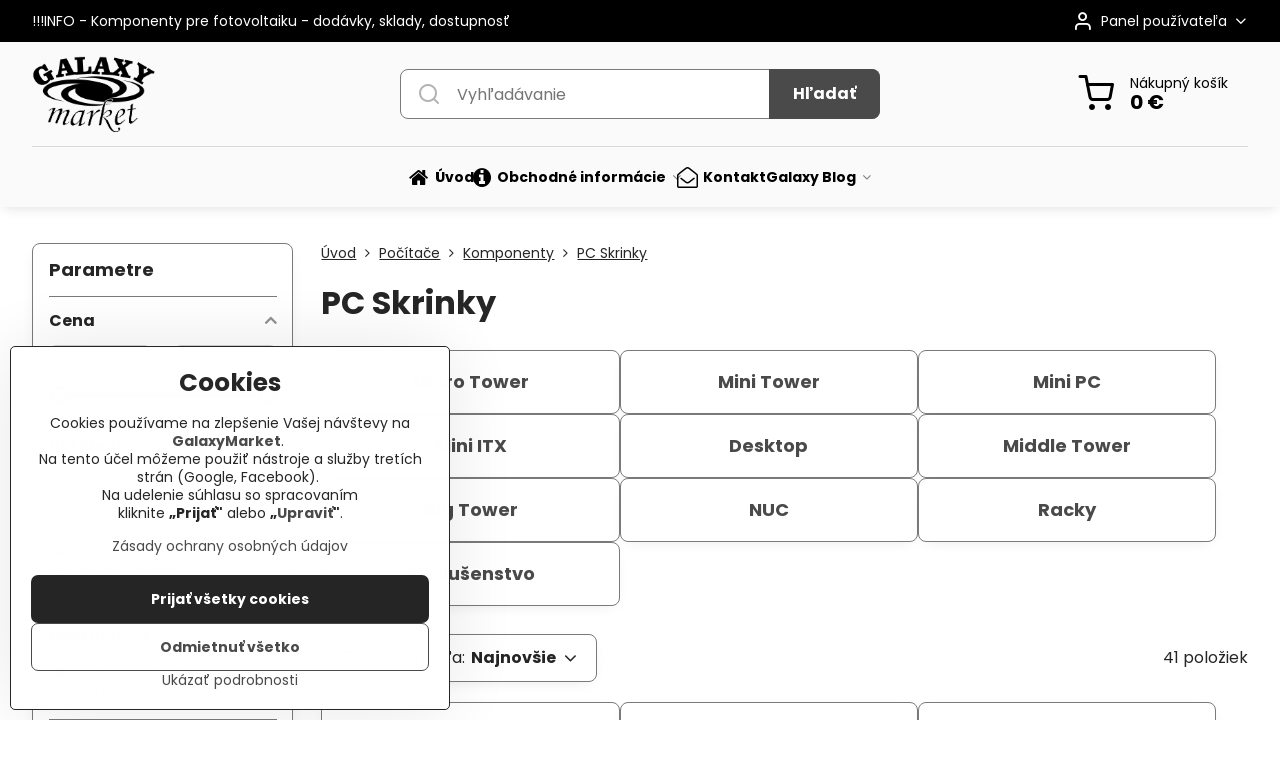

--- FILE ---
content_type: text/html; charset=UTF-8
request_url: https://www.galaxymarket.eu/c/pocitace/komponenty-pc-ntb/pc-skrinky
body_size: 52426
content:

<!DOCTYPE html>
<html  data-lang-code="sk" lang="sk" class="no-js s1-hasHeader1 s1-hasFixedMenu" data-lssid="1f529af120eb">
    <head>
        <meta charset="utf-8">
        		<title>PC Skrinky</title>
        		<meta name="viewport" content="width=device-width, initial-scale=1" />
		         
<script data-privacy-group="script">
var FloxSettings = {
'cartItems': {},'cartProducts': {},'cartType': "slider",'loginType': "separate",'regformType': "slider",'langVer': "" 
}; 
 
</script>
<script data-privacy-group="script">
FloxSettings.img_size = { 'min': "50x50",'small': "120x120",'medium': "440x440",'large': "800x800",'max': "1600x1600",'product_antn': "440x440",'product_detail': "800x800" };
</script>
    <template id="privacy_iframe_info">
    <div class="floxIframeBlockedInfo" data-func-text="Funkčné" data-analytic-text="Analytické" data-ad-text="Marketingové" data-nosnippet="1">
    <div class="floxIframeBlockedInfo__common">
        <div class="likeH3">Externý obsah je blokovaný Voľbami súkromia</div>
        <p>Prajete si načítať externý obsah?</p>
    </div>
    <div class="floxIframeBlockedInfo__youtube">
        <div class="likeH3">Videá Youtube sú blokované Voľbami súkromia</div>
        <p>Prajete si načítať Youtube video?</p>
    </div>
    <div class="floxIframeBlockedInfo__buttons">
        <button class="button floxIframeBlockedInfo__once">Povoliť tentokrát</button>
        <button class="button floxIframeBlockedInfo__always" >Povoliť a zapamätať - súhlas s druhom cookie: </button>
    </div>
    <a class="floxIframeBlockedLink__common" href=""><i class="fa fa-external-link"></i> Otvoriť obsah v novom okne</a>
    <a class="floxIframeBlockedLink__youtube" href=""><i class="fa fa-external-link"></i> Otvoriť video v novom okne</a>
</div>
</template>
<script type="text/javascript" data-privacy-group="script">
FloxSettings.options={},FloxSettings.options.MANDATORY=1,FloxSettings.options.FUNC=2,FloxSettings.options.ANALYTIC=4,FloxSettings.options.AD=8;
FloxSettings.options.fullConsent=15;FloxSettings.options.maxConsent=15;FloxSettings.options.consent=0,localStorage.getItem("floxConsent")&&(FloxSettings.options.consent=parseInt(localStorage.getItem("floxConsent")));FloxSettings.options.sync=1;FloxSettings.google_consent2_options={},FloxSettings.google_consent2_options.AD_DATA=1,FloxSettings.google_consent2_options.AD_PERSON=2;FloxSettings.google_consent2_options.consent=-1,localStorage.getItem("floxGoogleConsent2")&&(FloxSettings.google_consent2_options.consent=parseInt(localStorage.getItem("floxGoogleConsent2")));const privacyIsYoutubeUrl=function(e){return e.includes("youtube.com/embed")||e.includes("youtube-nocookie.com/embed")},privacyIsGMapsUrl=function(e){return e.includes("google.com/maps/embed")||/maps\.google\.[a-z]{2,3}\/maps/i.test(e)},privacyGetPrivacyGroup=function(e){var t="";if(e.getAttribute("data-privacy-group")?t=e.getAttribute("data-privacy-group"):e.closest("*[data-privacy-group]")&&(t=e.closest("*[data-privacy-group]").getAttribute("data-privacy-group")),"IFRAME"===e.tagName){let r=e.src||"";privacyIsYoutubeUrl(r)&&(e.setAttribute("data-privacy-group","func"),t="func"),privacyIsGMapsUrl(r)&&(e.setAttribute("data-privacy-group","func"),t="func")}return"regular"===t&&(t="script"),t},privacyBlockScriptNode=function(e){e.type="javascript/blocked";let t=function(r){"javascript/blocked"===e.getAttribute("type")&&r.preventDefault(),e.removeEventListener("beforescriptexecute",t)};e.addEventListener("beforescriptexecute",t)},privacyHandleScriptTag=function(e){let t=privacyGetPrivacyGroup(e);if(t){if("script"===t)return;"mandatory"===t||"func"===t&&FloxSettings.options.consent&FloxSettings.options.FUNC||"analytic"===t&&FloxSettings.options.consent&FloxSettings.options.ANALYTIC||"ad"===t&&FloxSettings.options.consent&FloxSettings.options.AD||privacyBlockScriptNode(e)}else FloxSettings.options.allow_unclassified||privacyBlockScriptNode(e)},privacyShowPlaceholder=function(e){let t=privacyGetPrivacyGroup(e);var r=document.querySelector("#privacy_iframe_info").content.cloneNode(!0),i=r.querySelector(".floxIframeBlockedInfo__always");i.textContent=i.textContent+r.firstElementChild.getAttribute("data-"+t+"-text"),r.firstElementChild.setAttribute("data-"+t,"1"),r.firstElementChild.removeAttribute("data-func-text"),r.firstElementChild.removeAttribute("data-analytic-text"),r.firstElementChild.removeAttribute("data-ad-text");let o=e.parentNode.classList.contains("blockYoutube");if(e.style.height){let a=e.style.height,c=e.style.width;e.setAttribute("data-privacy-style-height",a),r.firstElementChild.style.setProperty("--iframe-h",a),r.firstElementChild.style.setProperty("--iframe-w",c),e.style.height="0"}else if(e.getAttribute("height")){let n=e.getAttribute("height").replace("px",""),l=e.getAttribute("width").replace("px","");e.setAttribute("data-privacy-height",n),n.includes("%")?r.firstElementChild.style.setProperty("--iframe-h",n):r.firstElementChild.style.setProperty("--iframe-h",n+"px"),l.includes("%")?r.firstElementChild.style.setProperty("--iframe-w",l):r.firstElementChild.style.setProperty("--iframe-w",l+"px"),e.setAttribute("height",0)}else if(o&&e.parentNode.style.maxHeight){let s=e.parentNode.style.maxHeight,p=e.parentNode.style.maxWidth;r.firstElementChild.style.setProperty("--iframe-h",s),r.firstElementChild.style.setProperty("--iframe-w",p)}let u=e.getAttribute("data-privacy-src")||"";privacyIsYoutubeUrl(u)?(r.querySelector(".floxIframeBlockedInfo__common").remove(),r.querySelector(".floxIframeBlockedLink__common").remove(),r.querySelector(".floxIframeBlockedLink__youtube").setAttribute("href",u.replace("/embed/","/watch?v="))):u?(r.querySelector(".floxIframeBlockedInfo__youtube").remove(),r.querySelector(".floxIframeBlockedLink__youtube").remove(),r.querySelector(".floxIframeBlockedLink__common").setAttribute("href",u)):(r.querySelector(".floxIframeBlockedInfo__once").remove(),r.querySelector(".floxIframeBlockedInfo__youtube").remove(),r.querySelector(".floxIframeBlockedLink__youtube").remove(),r.querySelector(".floxIframeBlockedLink__common").remove(),r.querySelector(".floxIframeBlockedInfo__always").classList.add("floxIframeBlockedInfo__always--reload")),e.parentNode.insertBefore(r,e.nextSibling),o&&e.parentNode.classList.add("blockYoutube--blocked")},privacyHidePlaceholderIframe=function(e){var t=e.nextElementSibling;if(t&&t.classList.contains("floxIframeBlockedInfo")){let r=e.parentNode.classList.contains("blockYoutube");r&&e.parentNode.classList.remove("blockYoutube--blocked"),e.getAttribute("data-privacy-style-height")?e.style.height=e.getAttribute("data-privacy-style-height"):e.getAttribute("data-privacy-height")?e.setAttribute("height",e.getAttribute("data-privacy-height")):e.classList.contains("invisible")&&e.classList.remove("invisible"),t.remove()}},privacyBlockIframeNode=function(e){var t=e.src||"";""===t&&e.getAttribute("data-src")&&(t=e.getAttribute("data-src")),e.setAttribute("data-privacy-src",t),e.removeAttribute("src"),!e.classList.contains("floxNoPrivacyPlaceholder")&&(!e.style.width||parseInt(e.style.width)>200)&&(!e.getAttribute("width")||parseInt(e.getAttribute("width"))>200)&&(!e.style.height||parseInt(e.style.height)>200)&&(!e.getAttribute("height")||parseInt(e.getAttribute("height"))>200)&&(!e.style.display||"none"!==e.style.display)&&(!e.style.visibility||"hidden"!==e.style.visibility)&&privacyShowPlaceholder(e)},privacyHandleIframeTag=function(e){let t=privacyGetPrivacyGroup(e);if(t){if("script"===t||"mandatory"===t)return;if("func"===t&&FloxSettings.options.consent&FloxSettings.options.FUNC)return;if("analytic"===t&&FloxSettings.options.consent&FloxSettings.options.ANALYTIC||"ad"===t&&FloxSettings.options.consent&FloxSettings.options.AD)return;privacyBlockIframeNode(e)}else{if(FloxSettings.options.allow_unclassified)return;privacyBlockIframeNode(e)}},privacyHandleYoutubeGalleryItem=function(e){if(!(FloxSettings.options.consent&FloxSettings.options.FUNC)){var t=e.closest(".gallery").getAttribute("data-preview-height"),r=e.getElementsByTagName("img")[0],i=r.getAttribute("src").replace(t+"/"+t,"800/800");r.classList.contains("flox-lazy-load")&&(i=r.getAttribute("data-src").replace(t+"/"+t,"800/800")),e.setAttribute("data-href",e.getAttribute("href")),e.setAttribute("href",i),e.classList.replace("ytb","ytbNoConsent")}},privacyBlockPrivacyElementNode=function(e){e.classList.contains("floxPrivacyPlaceholder")?(privacyShowPlaceholder(e),e.classList.add("invisible")):e.style.display="none"},privacyHandlePrivacyElementNodes=function(e){let t=privacyGetPrivacyGroup(e);if(t){if("script"===t||"mandatory"===t)return;if("func"===t&&FloxSettings.options.consent&FloxSettings.options.FUNC)return;if("analytic"===t&&FloxSettings.options.consent&FloxSettings.options.ANALYTIC||"ad"===t&&FloxSettings.options.consent&FloxSettings.options.AD)return;privacyBlockPrivacyElementNode(e)}else{if(FloxSettings.options.allow_unclassified)return;privacyBlockPrivacyElementNode(e)}};function privacyLoadScriptAgain(e){var t=document.getElementsByTagName("head")[0],r=document.createElement("script");r.src=e.getAttribute("src"),t.appendChild(r),e.parentElement.removeChild(e)}function privacyExecuteScriptAgain(e){var t=document.getElementsByTagName("head")[0],r=document.createElement("script");r.textContent=e.textContent,t.appendChild(r),e.parentElement.removeChild(e)}function privacyEnableScripts(){document.querySelectorAll('script[type="javascript/blocked"]').forEach(e=>{let t=privacyGetPrivacyGroup(e);(FloxSettings.options.consent&FloxSettings.options.ANALYTIC&&t.includes("analytic")||FloxSettings.options.consent&FloxSettings.options.AD&&t.includes("ad")||FloxSettings.options.consent&FloxSettings.options.FUNC&&t.includes("func"))&&(e.getAttribute("src")?privacyLoadScriptAgain(e):privacyExecuteScriptAgain(e))})}function privacyEnableIframes(){document.querySelectorAll("iframe[data-privacy-src]").forEach(e=>{let t=privacyGetPrivacyGroup(e);if(!(FloxSettings.options.consent&FloxSettings.options.ANALYTIC&&t.includes("analytic")||FloxSettings.options.consent&FloxSettings.options.AD&&t.includes("ad")||FloxSettings.options.consent&FloxSettings.options.FUNC&&t.includes("func")))return;privacyHidePlaceholderIframe(e);let r=e.getAttribute("data-privacy-src");e.setAttribute("src",r),e.removeAttribute("data-privacy-src")})}function privacyEnableYoutubeGalleryItems(){FloxSettings.options.consent&FloxSettings.options.FUNC&&(document.querySelectorAll(".ytbNoConsent").forEach(e=>{e.setAttribute("href",e.getAttribute("data-href")),e.classList.replace("ytbNoConsent","ytb")}),"function"==typeof initGalleryPlugin&&initGalleryPlugin())}function privacyEnableBlockedContent(e,t){document.querySelectorAll(".floxCaptchaCont").length&&(e&FloxSettings.options.FUNC)!=(t&FloxSettings.options.FUNC)?window.location.reload():(privacyEnableScripts(),privacyEnableIframes(),privacyEnableYoutubeGalleryItems(),"function"==typeof FloxSettings.privacyEnableScriptsCustom&&FloxSettings.privacyEnableScriptsCustom())}
function privacyUpdateConsent(){ FloxSettings.ga4&&"function"==typeof gtag&&gtag("consent","update",{ad_storage:FloxSettings.options.consent&FloxSettings.options.AD?"granted":"denied",analytics_storage:FloxSettings.options.consent&FloxSettings.options.ANALYTIC?"granted":"denied",functionality_storage:FloxSettings.options.consent&FloxSettings.options.FUNC?"granted":"denied",personalization_storage:FloxSettings.options.consent&FloxSettings.options.FUNC?"granted":"denied",security_storage:FloxSettings.options.consent&FloxSettings.options.FUNC?"granted":"denied",ad_user_data:FloxSettings.google_consent2_options.consent>-1&&FloxSettings.google_consent2_options.consent&FloxSettings.google_consent2_options.AD_DATA?"granted":"denied",ad_personalization:FloxSettings.google_consent2_options.consent>-1&&FloxSettings.google_consent2_options.consent&FloxSettings.google_consent2_options.AD_PERSON?"granted":"denied"});FloxSettings.gtm&&(gtag("consent","update",{ad_storage:FloxSettings.options.consent&FloxSettings.options.AD?"granted":"denied",analytics_storage:FloxSettings.options.consent&FloxSettings.options.ANALYTIC?"granted":"denied",functionality_storage:FloxSettings.options.consent&FloxSettings.options.FUNC?"granted":"denied",personalization_storage:FloxSettings.options.consent&FloxSettings.options.FUNC?"granted":"denied",security_storage:FloxSettings.options.consent&FloxSettings.options.FUNC?"granted":"denied",ad_user_data:FloxSettings.google_consent2_options.consent>-1&&FloxSettings.google_consent2_options.consent&FloxSettings.google_consent2_options.AD_DATA?"granted":"denied",ad_personalization:FloxSettings.google_consent2_options.consent>-1&&FloxSettings.google_consent2_options.consent&FloxSettings.google_consent2_options.AD_PERSON?"granted":"denied"}),dataLayer.push({cookie_consent:{marketing:FloxSettings.options.consent&FloxSettings.options.AD?"granted":"denied",analytics:FloxSettings.options.consent&FloxSettings.options.ANALYTIC?"granted":"denied"},event:"cookie_consent"}));if(FloxSettings.sklik&&FloxSettings.sklik.active){var e={rtgId:FloxSettings.sklik.seznam_retargeting_id,consent:FloxSettings.options.consent&&FloxSettings.options.consent&FloxSettings.options.ANALYTIC?1:0};"category"===FloxSettings.sklik.pageType?(e.category=FloxSettings.sklik.category,e.pageType=FloxSettings.sklik.pageType):"offerdetail"===FloxSettings.sklik.pagetype&&(e.itemId=FloxSettings.sklik.itemId,e.pageType=FloxSettings.sklik.pageType),window.rc&&window.rc.retargetingHit&&window.rc.retargetingHit(e)}"function"==typeof loadCartFromLS&&"function"==typeof saveCartToLS&&(loadCartFromLS(),saveCartToLS());}
const observer=new MutationObserver(e=>{e.forEach(({addedNodes:e})=>{e.forEach(e=>{if(FloxSettings.options.consent!==FloxSettings.options.maxConsent){if(1===e.nodeType&&"SCRIPT"===e.tagName)return privacyHandleScriptTag(e);if(1===e.nodeType&&"IFRAME"===e.tagName)return privacyHandleIframeTag(e);if(1===e.nodeType&&"A"===e.tagName&&e.classList.contains("ytb"))return privacyHandleYoutubeGalleryItem(e);if(1===e.nodeType&&"SCRIPT"!==e.tagName&&"IFRAME"!==e.tagName&&e.classList.contains("floxPrivacyElement"))return privacyHandlePrivacyElementNodes(e)}1===e.nodeType&&(e.classList.contains("mainPrivacyModal")||e.classList.contains("mainPrivacyBar"))&&(FloxSettings.options.consent>0&&!FloxSettings.options.forceShow&&-1!==FloxSettings.google_consent2_options.consent?e.style.display="none":FloxSettings.options.consent>0&&-1===FloxSettings.google_consent2_options.consent?e.classList.add("hideBWConsentOptions"):-1!==FloxSettings.google_consent2_options.consent&&e.classList.add("hideGC2ConsentOptions"))})})});observer.observe(document.documentElement,{childList:!0,subtree:!0}),document.addEventListener("DOMContentLoaded",function(){observer.disconnect()});const createElementBackup=document.createElement;document.createElement=function(...e){if("script"!==e[0].toLowerCase())return createElementBackup.bind(document)(...e);let n=createElementBackup.bind(document)(...e);return n.setAttribute("data-privacy-group","script"),n};
</script>

<meta name="referrer" content="no-referrer-when-downgrade">


<link rel="canonical" href="https://www.galaxymarket.eu/c/pocitace/komponenty-pc-ntb/pc-skrinky">
    

<meta property="og:title" content="PC Skrinky">

<meta property="og:url" content="https://www.galaxymarket.eu/c/pocitace/komponenty-pc-ntb/pc-skrinky">
<meta property="og:description" content="">

<meta name="twitter:card" content="summary_large_image">
<meta name="twitter:title" content="PC Skrinky">
<meta name="twitter:description" content="">

    <meta property="og:locale" content="sk_SK">

    <meta property="og:type" content="website">
                <script data-privacy-group="script" type="application/ld+json">
{
    "@context": "https://schema.org",
    "@type": "WebPage",
    "name": "PC Skrinky",
    "description": ""}
</script>

<link rel="dns-prefetch" href="https://www.biznisweb.sk">
<link rel="preconnect" href="https://www.biznisweb.sk/" crossorigin>
<style type="text/css">
    

@font-face {
  font-family: 'Poppins';
  font-style: normal;
  font-display: swap;
  font-weight: 400;
  src: local(''),
       url('https://www.biznisweb.sk/templates/bw-fonts/poppins-v20-latin-ext_latin-regular.woff2') format('woff2'),
       url('https://www.biznisweb.sk/templates/bw-fonts/poppins-v20-latin-ext_latin-regular.woff') format('woff');
}


@font-face {
  font-family: 'Poppins';
  font-style: normal;
  font-display: swap;
  font-weight: 700;
  src: local(''),
       url('https://www.biznisweb.sk/templates/bw-fonts/poppins-v20-latin-ext_latin-700.woff2') format('woff2'),
       url('https://www.biznisweb.sk/templates/bw-fonts/poppins-v20-latin-ext_latin-700.woff') format('woff');
}
</style>

<link rel="preload" href="/erp-templates/skins/flat/universal/fonts/fontawesome-webfont.woff2" as="font" type="font/woff2" crossorigin>
<link href="/erp-templates/260119150504/universal.css" rel="stylesheet" type="text/css" media="all">  




  
<script data-privacy-group="regular">
    window.dataLayer = window.dataLayer || [];
    function gtag(){ dataLayer.push(arguments); }
    if(FloxSettings.options) {
        if(FloxSettings.options.consent) {
          gtag('consent', 'default', {
              'ad_storage': (FloxSettings.options.consent & FloxSettings.options.AD)?'granted':'denied',
              'analytics_storage': (FloxSettings.options.consent & FloxSettings.options.ANALYTIC)?'granted':'denied',
              'functionality_storage': (FloxSettings.options.consent & FloxSettings.options.FUNC)?'granted':'denied',
              'personalization_storage': (FloxSettings.options.consent & FloxSettings.options.FUNC)?'granted':'denied',
              'security_storage': (FloxSettings.options.consent & FloxSettings.options.FUNC)?'granted':'denied',
              'ad_user_data': ((FloxSettings.google_consent2_options.consent > -1) && FloxSettings.google_consent2_options.consent & FloxSettings.google_consent2_options.AD_DATA)?'granted':'denied',
              'ad_personalization': ((FloxSettings.google_consent2_options.consent > -1) && FloxSettings.google_consent2_options.consent & FloxSettings.google_consent2_options.AD_PERSON)?'granted':'denied'              
          });
          dataLayer.push({ 'cookie_consent': {
            'marketing': (FloxSettings.options.consent & FloxSettings.options.AD)?'granted':'denied',
            'analytics': (FloxSettings.options.consent & FloxSettings.options.ANALYTIC)?'granted':'denied'
          } });
        } else {
          gtag('consent', 'default', {
              'ad_storage': 'denied',
              'analytics_storage': 'denied',
              'functionality_storage': 'denied',
              'personalization_storage': 'denied',
              'security_storage': 'denied',
              'ad_user_data': 'denied',
              'ad_personalization': 'denied'
          });      
          dataLayer.push({ 'cookie_consent': {
            'marketing': 'denied',
            'analytics': 'denied'
            } 
          });    
        }    
    }
    
    dataLayer.push({
        'pageType' : 'category',
        'value': '0',
        'currency': 'EUR',
        'contentIds': []
            });
 
    FloxSettings.currency = 'EUR';
    FloxSettings.gtm = { 'init': true, 'container_id': 'GTM-WG3DPTL', 'page_type': 'category' };
    </script>

    <!-- Google Tag Manager HEAD -->
<script data-privacy-group="regular">(function(w,d,s,l,i){w[l]=w[l]||[];w[l].push({'gtm.start':
new Date().getTime(),event:'gtm.js'});var f=d.getElementsByTagName(s)[0],
j=d.createElement(s),dl=l!='dataLayer'?'&l='+l:'';j.async=true;j.src=
'//www.googletagmanager.com/gtm.js?id='+i+dl;f.parentNode.insertBefore(j,f);
})(window,document,'script','dataLayer','GTM-WG3DPTL');</script>
 
<script data-privacy-group="mandatory">
    FloxSettings.trackerData = {
                    'cartIds': []
            };
    </script>    <!-- Global site tag (gtag.js) - Google Analytics -->
    <script async src="https://www.googletagmanager.com/gtag/js?id=G-FLWTKCM1F8" data-privacy-group="regular"></script>    
    <script data-privacy-group="regular">
        window.dataLayer = window.dataLayer || [];
        function gtag(){ dataLayer.push(arguments); }
        if(FloxSettings.options) {
          if(FloxSettings.options.consent) {
            gtag('consent', 'default', {
              'ad_storage': (FloxSettings.options.consent & FloxSettings.options.AD)?'granted':'denied',
              'analytics_storage': (FloxSettings.options.consent & FloxSettings.options.ANALYTIC)?'granted':'denied',
              'functionality_storage': (FloxSettings.options.consent & FloxSettings.options.FUNC)?'granted':'denied',
              'personalization_storage': (FloxSettings.options.consent & FloxSettings.options.FUNC)?'granted':'denied',
              'security_storage': (FloxSettings.options.consent & FloxSettings.options.FUNC)?'granted':'denied',
              'ad_user_data': ((FloxSettings.google_consent2_options.consent > -1) && FloxSettings.google_consent2_options.consent & FloxSettings.google_consent2_options.AD_DATA)?'granted':'denied',
              'ad_personalization': ((FloxSettings.google_consent2_options.consent > -1) && FloxSettings.google_consent2_options.consent & FloxSettings.google_consent2_options.AD_PERSON)?'granted':'denied',
              'wait_for_update': 500
            });  
          } else {
            gtag('consent', 'default', {
              'ad_storage': 'denied',
              'analytics_storage': 'denied',
              'functionality_storage': 'denied',
              'personalization_storage': 'denied',
              'security_storage': 'denied',
              'ad_user_data': 'denied',
              'ad_personalization': 'denied',
              'wait_for_update': 500
            });  
          }
        }
        gtag('js', new Date());
     
        gtag('set', { 'currency': 'EUR' }); 
      
    

    FloxSettings.ga4 = 1;
    FloxSettings.gtagID = 'G-FLWTKCM1F8';
    gtag('config', 'G-FLWTKCM1F8',{  'groups': 'ga4' });   

        gtag('config', 'AW-687227673',{ 'allow_enhanced_conversions': true, 'send_page_view': false, 'groups': 'ga4' });       
  
    </script>   
 
    <link rel="shortcut icon" href="/files/logo/logo.png">
    <link rel="icon" href="/files/logo/logo.png?refresh" type="image/x-icon">

		<script data-privacy-group="script">
			FloxSettings.cartType = "same_page";
			FloxSettings.loginType = "custom";
			FloxSettings.regformType = "custom";
		</script>
												<style>
			:root {
				--s1-accentTransparent: #4A4A4A17;
				--s1-accentComplement: #fff;
				--s1-maccentComplement: #000;
				--s1-menuBgComplementTransparent: #000b;
				--s1-menuBgComplementTransparent2: #0002;
				--s1-menuBgComplement: #000;
				--s1-accentDark: #252525;
			}
		</style>

		</head>
<body class="s1-pt-category  s1-roundedCorners">
    <!-- Facebook Pixel Code -->
<script type="text/javascript" data-privacy-group="ad">
!function(f,b,e,v,n,t,s){
    if(f.fbq)return;n=f.fbq=function(){
        n.callMethod? n.callMethod.apply(n,arguments):n.queue.push(arguments)
    };
    if(!f._fbq)f._fbq=n;
    n.push=n;n.loaded=!0;n.version='2.0';n.queue=[];t=b.createElement(e);t.async=!0;
    t.src=v;s=b.getElementsByTagName(e)[0];s.parentNode.insertBefore(t,s)
}
(window,document,'script','//connect.facebook.net/en_US/fbevents.js');

    var time = Date.now(),
        eventTime = Math.floor(time / 1000),
        eventId = "PW" + time;   

    fbq('init', '184170916937870');        
    //console.log('special FB init')
    fbq('track', 'PageView', { }, { 'eventID': eventId });
    FloxSettings.fb_conv = [];
 
    
    function getCookie(name) {
      var value = '; '+document.cookie;
      var parts = value.split('; '+name+'=');
      if (parts.length === 2) return parts.pop().split(';').shift();
      else return null;
    }    
    
    FloxSettings.fb_conv.push({ 
        "event_name": "PageView",
        "event_time": eventTime,
        "event_id": eventId, 
        "event_source_url": window.location.href,
        "action_source": "website",
        "user_data": {
            "fbp": getCookie('_fbp')
        }
    });
    
        
 FloxSettings.currency = 'EUR';FloxSettings.fbremarket = { 'init': true, 'apikey': '184170916937870' };        
</script>
<!-- End Facebook Pixel Code -->

    <noscript class="noprint">
        <div id="noscript">
            Javascript není prohlížečem podporován nebo je vypnutý. Pro zobrazení stránky tak, jak byla zamýšlena, použijte prohlížeč s podporou JavaScript.
            <br>Pomoc: <a href="https://www.enable-javascript.com/" target="_blank">Enable-Javascript.com</a>.
        </div>
    </noscript>
    
    <div class="oCont remodal-bg">
																																					
						

	
	<section class="s1-headerTop s1-headerTop-style3 noprint">
		<div class="s1-cont flex ai-c">
							<div class="s1-headerTop-left">
					                        <div id="box-id-top_header_left" class="pagebox">
                                                        	<nav class="s1-topNav">
		<ul class="s1-topNav-items">
																				<li class="s1-topNav-item ">
						<a class="s1-topNav-link " href="/galaxy-blog/fotovoltaika/info-dodavky-komponentov-pre-solarne-systemy" >
														<span class="s1-topNav-linkText">!!!INFO - Komponenty pre fotovoltaiku - dodávky, sklady, dostupnosť</span>
						</a>
					</li>
									</ul>
	</nav>

                             
            </div> 
    
				</div>
										<div class="s1-headerTop-right flex ml-a">
											<div class="s1-dropDown s1-loginDropdown">
	<a href="/e/login" class="s1-dropDown-toggler">
		<i class="s1-icon s1-icon-user s1-dropDown-icon" aria-hidden="true"></i>
		<span class="s1-dropDown-title">Panel používateľa</span>
		<i class="fa fa-angle-down s1-dropDown-arrow"></i>
	</a>
	<ul class="s1-dropDown-items">
				<li class="s1-dropDown-item">
			<a class="s1-dropDown-link" href="/e/login" data-remodal-target="s1-acc">
				<i class="s1-icon s1-icon-log-in s1-dropDown-icon"></i>
				<span class="s1-dropDown-title">Prihlásiť sa</span>
			</a>
		</li>
						<li class="s1-dropDown-item">
			<a class="s1-dropDown-link" href="/e/account/register">
				<i class="s1-icon s1-icon-user-plus s1-dropDown-icon"></i>
				<span class="s1-dropDown-title">Registrácia</span>
			</a>
		</li>
    		</ul>
</div>

														</div>
					</div>
	</section>
<header class="s1-header s1-header-style1 s1-header-color2 noprint">
	<section class="s1-header-cont s1-cont flex">
		<div class="s1-header-logo">
							<a class="s1-imglogo" href="/"><img src="/files/logo/logogm2-small-v3.png" alt="Logo"></a>
					</div>
		<div class="s1-header-actions flex">
						<div class="s1-header-search">
				<!-- search activator -->
				<div class="s1-header-action m-hide">
					<a href="/e/search" title="Hľadať" class="s1-header-actionLink s1-searchActivatorJS"><i class="s1-icon s1-icon-search"></i></a>
				</div>
					<form action="/e/search" method="get" class="siteSearchForm s1-topSearch-form">
		<div class="siteSearchCont s1-topSearch">
			<label class="s1-siteSearch-label flex">
				<i class="s1-icon s1-icon-search rm-hide"></i>
				<input data-pages="Stránky" data-products="Produkty" data-categories="Kategórie" data-news="Novinky" data-brands="Výrobca" class="siteSearchInput" id="s1-small-search" placeholder="Vyhľadávanie" name="word" type="text" value="">
				<button class="button" type="submit">Hľadať</button>
			</label>
		</div>
	</form>

			</div>
			
												<!-- cart -->
			<div class="s1-headerCart-outer">
				            
    		<div class="s1-header-action s1-headerCart">
			<a class="s1-header-actionLink smallCart" href="/e/cart/index" title="Nákupný košík">
				<i class="s1-icon s1-icon-shopping-cart"></i>
				<span class="smallCartItems buttonCartInvisible invisible">0</span>
				<div class="s1-scText rl-hide">
					<span class="s1-scTitle">Nákupný košík</span>
					<span class="smallCartTotal smallCartPrice" data-pieces="0">0 €</span>
				</div>
			</a>
			<div id="s1-customSmallCartCont" class="s1-smallCart-wrapper"></div>
		</div>
    
			</div>
			<!-- menu -->
						<div class="s1-header-action l-hide">
				<button aria-label="Menu" class="s1-header-actionLink s1-menuActivatorJS"><i class="s1-icon s1-icon-menu"></i></button>
			</div>
					</div>
	</section>
		<div class="s1-menu-section ">
					<div class="s1-menu-overlay s1-menuActivatorJS l-hide"></div>
			<div class="s1-menu-wrapper">
				<div class="s1-menu-header l-hide">
					Menu
					<span class="s1-menuClose s1-menuActivatorJS">✕</span>
				</div>
				<div class="s1-menu-cont s1-cont">
											     
                                        																														<nav class="s1-menu s1-menu-center">
								<ul class="s1-menu-items">
																	<li class="s1-menu-item  ">
							<a class="s1-menu-link " href="/">
																	        
    <i class="navIcon fa fa-home fa-fw imgIcon50"></i>
    
																<span>Úvod</span>
															</a>
													</li>
																	<li class="s1-menu-item  hasSubmenu s1-sub-dropdown">
							<a class="s1-menu-link " href="/obchodne-informacie">
																	        
    <i class="navIcon fa fa-info-circle fa-fw imgIcon50"></i>
    
																<span>Obchodné informácie</span>
								<i class="s1-menuChevron fa fa-angle-right"></i>							</a>
															     
                                        														<ul class="s1-submenu-items level-1">
								<li class="s1-submenu-item level-1    ">
															<a href="/obchodne-informacie/obchodne-podmienky" class="s1-submenu-link ">
						<span>Všeobecné obchodné podmienky</span>
											</a>
									</li>
								<li class="s1-submenu-item level-1    ">
															<a href="/obchodne-informacie/dodacie-a-platobne-podmienky" class="s1-submenu-link ">
						<span>Platobné a dodacie podmienky</span>
											</a>
									</li>
								<li class="s1-submenu-item level-1    ">
															<a href="/obchodne-informacie/pokyny-pri-prevzati-tovaru" class="s1-submenu-link ">
						<span>Pokyny pri prevzatí tovaru</span>
											</a>
									</li>
								<li class="s1-submenu-item level-1    ">
															<a href="/obchodne-informacie/reklamacne-podmienky" class="s1-submenu-link ">
						<span>Reklamačné podmienky</span>
											</a>
									</li>
								<li class="s1-submenu-item level-1    ">
															<a href="/obchodne-informacie/odstupenie-od-zmluvy" class="s1-submenu-link ">
						<span>Odstúpenie od zmluvy</span>
											</a>
									</li>
								<li class="s1-submenu-item level-1    ">
															<a href="/obchodne-informacie/ochrana-osobnych-udajov" class="s1-submenu-link ">
						<span>Ochrana osobných údajov</span>
											</a>
									</li>
								<li class="s1-submenu-item level-1    ">
															<a href="/obchodne-informacie/reklamacny-formular" class="s1-submenu-link ">
						<span>Reklamačný formulár</span>
											</a>
									</li>
								<li class="s1-submenu-item level-1    ">
															<a href="/obchodne-informacie/otazky-a-odpovede" class="s1-submenu-link ">
						<span>Otázky a odpovede</span>
											</a>
									</li>
								<li class="s1-submenu-item level-1    ">
															<a href="/obchodne-informacie/servisne-strediska" class="s1-submenu-link ">
						<span>Servisné strediská</span>
											</a>
									</li>
								<li class="s1-submenu-item level-1    ">
															<a href="/obchodne-informacie/gpsr" class="s1-submenu-link ">
						<span>GPSR</span>
											</a>
									</li>
											</ul>
		    
													</li>
																	<li class="s1-menu-item  ">
							<a class="s1-menu-link " href="/kontakt">
																	        
    <i class="navIcon fa fa-envelope-open-o fa-fw imgIcon50"></i>
    
																<span>Kontakt</span>
															</a>
													</li>
																	<li class="s1-menu-item  hasSubmenu s1-sub-dropdown">
							<a class="s1-menu-link " href="/galaxy-blog">
																<span>Galaxy Blog</span>
								<i class="s1-menuChevron fa fa-angle-right"></i>							</a>
															     
                                        														<ul class="s1-submenu-items level-1">
								<li class="s1-submenu-item level-1  hasSubmenu  ">
															<a href="/galaxy-blog/fotovoltaika" class="s1-submenu-link ">
						<span>Fotovoltaika</span>
						<i class="s1-menuChevron fa fa-angle-right "></i>					</a>
																		     
                                        														<ul class="s1-submenu-items level-2">
								<li class="s1-submenu-item level-2    ">
															<a href="/galaxy-blog/fotovoltaika/info-dodavky-komponentov-pre-solarne-systemy" class="s1-submenu-link ">
						<span>INFO - Dodávky komponentov pre solárne systémy</span>
											</a>
									</li>
								<li class="s1-submenu-item level-2    ">
															<a href="/galaxy-blog/fotovoltaika/kolko-elektriny-vyrobia-fotovoltaicke-panely" class="s1-submenu-link ">
						<span>Koľko elektriny vyrobia fotovoltaické panely?</span>
											</a>
									</li>
								<li class="s1-submenu-item level-2    ">
															<a href="/galaxy-blog/fotovoltaika/kwp-vs-kwh" class="s1-submenu-link ">
						<span>Jednotky kWp a kWh – čo označujú a aký je medzi nimi rozdiel?</span>
											</a>
									</li>
											</ul>
		    
															</li>
								<li class="s1-submenu-item level-1  hasSubmenu  ">
															<a href="/galaxy-blog/ako-nakupovat" class="s1-submenu-link ">
						<span>Ako nakupovať</span>
						<i class="s1-menuChevron fa fa-angle-right "></i>					</a>
																		     
                                        														<ul class="s1-submenu-items level-2">
								<li class="s1-submenu-item level-2    ">
															<a href="/galaxy-blog/ako-nakupovat/porovnanie-ziaroviek" class="s1-submenu-link ">
						<span>Porovnanie žiaroviek LED vs klasické</span>
											</a>
									</li>
											</ul>
		    
															</li>
											</ul>
		    
													</li>
									</ul>
			</nav>
		    
																<div class="s1-menu-categoriesMobile l-hide">
							                        <div id="box-id-flox_side_menu" class="pagebox">
                                                        																		<nav class="s1-sideMenu ">
						<ul class="s1-sideMenu-items">
														
																																																																																																
											<li class="s1-sideMenu-item   ">
							<a class="s1-sideMenu-link " href="/c/akcia">
																	        
    <i class="navIcon fa fa-hourglass-half fa-fw imgIcon50"></i>
    
																<span>! AKCIA !</span>
															</a>
													</li>
																			
																																																																																																
											<li class="s1-sideMenu-item  hasSubmenu s1-sideSub-group s1-sideSub-group-inlineLinks ">
							<a class="s1-sideMenu-link " href="/c/fotovoltaika">
																	    <i class="navIcon navIconImg imgIcon50">
                    <img src="/resize/e/50/50/files/logo/icons/energy-symbol-png-transparent.png" alt="Ikona">            
            </i>

																<span>Fotovoltaika</span>
								<i class="s1-menuChevron fa fa-angle-right"></i>							</a>
															<ul class="s1-submenu-items level-1">
								<li class="s1-submenu-item level-1 hasIcon   ">
															<a class="s1-submenu-image rl-hide" href="/c/fotovoltaika/solarne-panely">
						<img class="s1-submenu-img flox-lazy-load" data-src="/resize/e/100/100/files/xml/categories/fotovoltaika/01.png" alt="" loading="lazy">
					</a>
										<a href="/c/fotovoltaika/solarne-panely" class="s1-submenu-link ">
						<span>Solárne panely</span>
											</a>
									</li>
								<li class="s1-submenu-item level-1 hasIcon hasSubmenu  ">
															<a class="s1-submenu-image rl-hide" href="/c/fotovoltaika/regulatory-pwmmppt">
						<img class="s1-submenu-img flox-lazy-load" data-src="/resize/e/100/100/files/xml/100mega/images/i_180878.jpg" alt="" loading="lazy">
					</a>
										<a href="/c/fotovoltaika/regulatory-pwmmppt" class="s1-submenu-link ">
						<span>Regulátory (PWM/MPPT)</span>
						<i class="s1-menuChevron fa fa-angle-right l-hide"></i>					</a>
																		     
                                        																														<ul class="s1-submenu-items level-2">
								<li class="s1-submenu-item level-2    ">
															<a href="/c/fotovoltaika/regulatory-pwmmppt/mppt" class="s1-submenu-link ">
						<span>MPPT</span>
											</a>
									</li>
								<li class="s1-submenu-item level-2    ">
															<a href="/c/fotovoltaika/regulatory-pwmmppt/pwm" class="s1-submenu-link ">
						<span>PWM</span>
											</a>
									</li>
								<li class="s1-submenu-item level-2    ">
															<a href="/c/fotovoltaika/regulatory-pwmmppt/prislusenstvo-pwm-mppt" class="s1-submenu-link ">
						<span>Príslušenstvo PWM/MPPT</span>
											</a>
									</li>
											</ul>
		    
															</li>
								<li class="s1-submenu-item level-1 hasIcon   ">
															<a class="s1-submenu-image rl-hide" href="/c/fotovoltaika/menice-gridfree">
						<img class="s1-submenu-img flox-lazy-load" data-src="/resize/e/100/100/files/xml/100mega/images/i_180620.jpg" alt="" loading="lazy">
					</a>
										<a href="/c/fotovoltaika/menice-gridfree" class="s1-submenu-link ">
						<span>Meniče GridFree</span>
											</a>
									</li>
								<li class="s1-submenu-item level-1 hasIcon hasSubmenu  ">
															<a class="s1-submenu-image rl-hide" href="/c/fotovoltaika/menice-hybridne">
						<img class="s1-submenu-img flox-lazy-load" data-src="/resize/e/100/100/files/xml/100mega/images/i_217040.jpg" alt="" loading="lazy">
					</a>
										<a href="/c/fotovoltaika/menice-hybridne" class="s1-submenu-link ">
						<span>Meniče hybridné, sieťové</span>
						<i class="s1-menuChevron fa fa-angle-right l-hide"></i>					</a>
																		     
                                        																														<ul class="s1-submenu-items level-2">
								<li class="s1-submenu-item level-2    ">
															<a href="/c/fotovoltaika/menice-hybridne/menice-hybridne" class="s1-submenu-link ">
						<span>Meniče hybridné</span>
											</a>
									</li>
								<li class="s1-submenu-item level-2    ">
															<a href="/c/fotovoltaika/menice-hybridne/menice-sietove-on-grid" class="s1-submenu-link ">
						<span>Meniče sieťové (On-Grid)</span>
											</a>
									</li>
											</ul>
		    
															</li>
								<li class="s1-submenu-item level-1 hasIcon   ">
															<a class="s1-submenu-image rl-hide" href="/c/fotovoltaika/menice-offgrid">
						<img class="s1-submenu-img flox-lazy-load" data-src="/resize/e/100/100/files/xml/100mega/images/i_216160.jpg" alt="" loading="lazy">
					</a>
										<a href="/c/fotovoltaika/menice-offgrid" class="s1-submenu-link ">
						<span>Meniče OffGrid</span>
											</a>
									</li>
								<li class="s1-submenu-item level-1 hasIcon   ">
															<a class="s1-submenu-image rl-hide" href="/c/fotovoltaika/solarne-elektrarne">
						<img class="s1-submenu-img flox-lazy-load" data-src="/resize/e/100/100/files/xml/100mega/images/i_180485.jpg" alt="" loading="lazy">
					</a>
										<a href="/c/fotovoltaika/solarne-elektrarne" class="s1-submenu-link ">
						<span>Solárne elektrárne</span>
											</a>
									</li>
								<li class="s1-submenu-item level-1 hasIcon hasSubmenu  ">
															<a class="s1-submenu-image rl-hide" href="/c/fotovoltaika/baterie-pre-fotovoltaiku">
						<img class="s1-submenu-img flox-lazy-load" data-src="/resize/e/100/100/files/xml/100mega/images/i_180981.jpg" alt="" loading="lazy">
					</a>
										<a href="/c/fotovoltaika/baterie-pre-fotovoltaiku" class="s1-submenu-link ">
						<span>Batérie pre fotovoltaiku</span>
						<i class="s1-menuChevron fa fa-angle-right l-hide"></i>					</a>
																		     
                                        																														<ul class="s1-submenu-items level-2">
								<li class="s1-submenu-item level-2    ">
															<a href="/c/fotovoltaika/baterie-pre-fotovoltaiku/bateriove-uloziska" class="s1-submenu-link ">
						<span>Batériové úložiská</span>
											</a>
									</li>
								<li class="s1-submenu-item level-2    ">
															<a href="/c/fotovoltaika/baterie-pre-fotovoltaiku/lifeypo4-baterie" class="s1-submenu-link ">
						<span>LiFe(Y)PO4 batérie</span>
											</a>
									</li>
								<li class="s1-submenu-item level-2    ">
															<a href="/c/fotovoltaika/baterie-pre-fotovoltaiku/gelagm-baterie" class="s1-submenu-link ">
						<span>GEL/AGM batérie</span>
											</a>
									</li>
								<li class="s1-submenu-item level-2    ">
															<a href="/c/fotovoltaika/baterie-pre-fotovoltaiku/li-ion" class="s1-submenu-link ">
						<span>Li-Ion</span>
											</a>
									</li>
								<li class="s1-submenu-item level-2    s1-hidden">
															<a href="/c/fotovoltaika/baterie-pre-fotovoltaiku/prislusenstvo-baterii" class="s1-submenu-link ">
						<span>Príslušenstvo batérií</span>
											</a>
									</li>
								<li class="s1-submenu-item level-2    s1-hidden">
															<a href="/c/fotovoltaika/baterie-pre-fotovoltaiku/nabijacky" class="s1-submenu-link ">
						<span>Nabíjačky</span>
											</a>
									</li>
												<li class="s1-submenu-item level-2 s1-submenu-showmore rl-hide">
					<a class="s1-submenu-link s1-submenu-linkShowmore" href="/c/fotovoltaika/baterie-pre-fotovoltaiku">Ďalšie kategórie <i class="fa fa-angle-right" aria-hidden="true"></i></a>
				</li>
							</ul>
		    
															</li>
								<li class="s1-submenu-item level-1 hasIcon hasSubmenu  ">
															<a class="s1-submenu-image rl-hide" href="/c/fotovoltaika/zalozne-zdroje">
						<img class="s1-submenu-img flox-lazy-load" data-src="/resize/e/100/100/files/xml/100mega/images/i_180894.jpg" alt="" loading="lazy">
					</a>
										<a href="/c/fotovoltaika/zalozne-zdroje" class="s1-submenu-link ">
						<span>Záložné zdroje</span>
						<i class="s1-menuChevron fa fa-angle-right l-hide"></i>					</a>
																		     
                                        																														<ul class="s1-submenu-items level-2">
								<li class="s1-submenu-item level-2    ">
															<a href="/c/fotovoltaika/zalozne-zdroje/s-mppt" class="s1-submenu-link ">
						<span>s MPPT</span>
											</a>
									</li>
								<li class="s1-submenu-item level-2    ">
															<a href="/c/fotovoltaika/zalozne-zdroje/do-1kw" class="s1-submenu-link ">
						<span>do 1kW</span>
											</a>
									</li>
								<li class="s1-submenu-item level-2    ">
															<a href="/c/fotovoltaika/zalozne-zdroje/do-3kw" class="s1-submenu-link ">
						<span>do 3kW</span>
											</a>
									</li>
								<li class="s1-submenu-item level-2    ">
															<a href="/c/fotovoltaika/zalozne-zdroje/do-5kw" class="s1-submenu-link ">
						<span>do 5kW</span>
											</a>
									</li>
								<li class="s1-submenu-item level-2    s1-hidden">
															<a href="/c/fotovoltaika/zalozne-zdroje/do-10kw" class="s1-submenu-link ">
						<span>do 10kW</span>
											</a>
									</li>
								<li class="s1-submenu-item level-2    s1-hidden">
															<a href="/c/fotovoltaika/zalozne-zdroje/nad-10kw" class="s1-submenu-link ">
						<span>nad 10kW</span>
											</a>
									</li>
								<li class="s1-submenu-item level-2    s1-hidden">
															<a href="/c/fotovoltaika/zalozne-zdroje/powerpack-powerbox" class="s1-submenu-link ">
						<span>PowerPack/PowerBox</span>
											</a>
									</li>
								<li class="s1-submenu-item level-2    s1-hidden">
															<a href="/c/fotovoltaika/zalozne-zdroje/baterie-pre-zalozne-zdroje" class="s1-submenu-link ">
						<span>Batérie pre záložné zdroje</span>
											</a>
									</li>
												<li class="s1-submenu-item level-2 s1-submenu-showmore rl-hide">
					<a class="s1-submenu-link s1-submenu-linkShowmore" href="/c/fotovoltaika/zalozne-zdroje">Ďalšie kategórie <i class="fa fa-angle-right" aria-hidden="true"></i></a>
				</li>
							</ul>
		    
															</li>
								<li class="s1-submenu-item level-1 hasIcon   ">
															<a class="s1-submenu-image rl-hide" href="/c/fotovoltaika/drziaky-panelov">
						<img class="s1-submenu-img flox-lazy-load" data-src="/resize/e/100/100/files/xml/100mega/images/i_185212.jpg" alt="" loading="lazy">
					</a>
										<a href="/c/fotovoltaika/drziaky-panelov" class="s1-submenu-link ">
						<span>Držiaky panelov</span>
											</a>
									</li>
								<li class="s1-submenu-item level-1 hasIcon hasSubmenu  ">
															<a class="s1-submenu-image rl-hide" href="/c/fotovoltaika/prislusenstvo">
						<img class="s1-submenu-img flox-lazy-load" data-src="/resize/e/100/100/files/xml/100mega/images/i_191764.jpg" alt="" loading="lazy">
					</a>
										<a href="/c/fotovoltaika/prislusenstvo" class="s1-submenu-link ">
						<span>Príslušenstvo</span>
						<i class="s1-menuChevron fa fa-angle-right l-hide"></i>					</a>
																		     
                                        																														<ul class="s1-submenu-items level-2">
								<li class="s1-submenu-item level-2    ">
															<a href="/c/fotovoltaika/prislusenstvo/monitoring" class="s1-submenu-link ">
						<span>Monitoring</span>
											</a>
									</li>
								<li class="s1-submenu-item level-2    ">
															<a href="/c/fotovoltaika/prislusenstvo/cidla-senzory" class="s1-submenu-link ">
						<span>Čidlá, senzory</span>
											</a>
									</li>
								<li class="s1-submenu-item level-2    ">
															<a href="/c/fotovoltaika/prislusenstvo/konektory" class="s1-submenu-link ">
						<span>Konektory, svorkovnice</span>
											</a>
									</li>
								<li class="s1-submenu-item level-2    ">
															<a href="/c/fotovoltaika/prislusenstvo/poistky-istice" class="s1-submenu-link ">
						<span>Poistky, ističe</span>
											</a>
									</li>
								<li class="s1-submenu-item level-2    s1-hidden">
															<a href="/c/fotovoltaika/prislusenstvo/vypinace-rele" class="s1-submenu-link ">
						<span>Vypínače, relé</span>
											</a>
									</li>
								<li class="s1-submenu-item level-2    s1-hidden">
															<a href="/c/fotovoltaika/prislusenstvo/kabelaz" class="s1-submenu-link ">
						<span>Kabeláž, oká, dutinky</span>
											</a>
									</li>
								<li class="s1-submenu-item level-2    s1-hidden">
															<a href="/c/fotovoltaika/prislusenstvo/instalacny-material-naradie" class="s1-submenu-link ">
						<span>Inštalačný materiál, náradie</span>
											</a>
									</li>
								<li class="s1-submenu-item level-2    s1-hidden">
															<a href="/c/fotovoltaika/prislusenstvo/nabijacie-stanice" class="s1-submenu-link ">
						<span>Nabíjacie stanice</span>
											</a>
									</li>
								<li class="s1-submenu-item level-2    s1-hidden">
															<a href="/c/fotovoltaika/prislusenstvo/balancery" class="s1-submenu-link ">
						<span>Balancéry</span>
											</a>
									</li>
								<li class="s1-submenu-item level-2    s1-hidden">
															<a href="/c/fotovoltaika/prislusenstvo/optimizery" class="s1-submenu-link ">
						<span>Optimizéry</span>
											</a>
									</li>
												<li class="s1-submenu-item level-2 s1-submenu-showmore rl-hide">
					<a class="s1-submenu-link s1-submenu-linkShowmore" href="/c/fotovoltaika/prislusenstvo">Ďalšie kategórie <i class="fa fa-angle-right" aria-hidden="true"></i></a>
				</li>
							</ul>
		    
															</li>
											</ul>
													</li>
																			
																																																																																																
											<li class="s1-sideMenu-item  hasSubmenu s1-sideSub-group s1-sideSub-group-inlineLinks ">
							<a class="s1-sideMenu-link " href="/c/nabijacie-stanice">
																	    <i class="navIcon navIconImg imgIcon50">
                    <img src="/resize/e/50/50/files/-icons/4430832.png" alt="Ikona">            
            </i>

																<span>Nabíjacie stanice</span>
								<i class="s1-menuChevron fa fa-angle-right"></i>							</a>
															<ul class="s1-submenu-items level-1">
								<li class="s1-submenu-item level-1 hasIcon   ">
															<a class="s1-submenu-image rl-hide" href="/c/nabijacie-stanice/prislusenstvo-k-staniciam">
						<img class="s1-submenu-img flox-lazy-load" data-src="/resize/e/100/100/files/xml/100mega/images/i_235137.jpg" alt="" loading="lazy">
					</a>
										<a href="/c/nabijacie-stanice/prislusenstvo-k-staniciam" class="s1-submenu-link ">
						<span>Nabíjačky elektromobilov</span>
											</a>
									</li>
								<li class="s1-submenu-item level-1 hasIcon   ">
															<a class="s1-submenu-image rl-hide" href="/c/nabijacie-stanice/prislusenstvo-k-staniciam1">
						<img class="s1-submenu-img flox-lazy-load" data-src="/resize/e/100/100/files/xml/100mega/images/i_244553.jpg" alt="" loading="lazy">
					</a>
										<a href="/c/nabijacie-stanice/prislusenstvo-k-staniciam1" class="s1-submenu-link ">
						<span>Príslušenstvo k staniciam</span>
											</a>
									</li>
											</ul>
													</li>
																			
																																																																																																
											<li class="s1-sideMenu-item  hasSubmenu s1-sideSub-group s1-sideSub-group-inlineLinks submenuVisible">
							<a class="s1-sideMenu-link select" href="/c/pocitace">
																	        
    <i class="navIcon fa fa-laptop fa-fw imgIcon50"></i>
    
																<span>Počítače</span>
								<i class="s1-menuChevron fa fa-angle-right"></i>							</a>
															<ul class="s1-submenu-items level-1">
								<li class="s1-submenu-item level-1 hasIcon hasSubmenu  ">
															<a class="s1-submenu-image rl-hide" href="/c/pocitace/notebooky">
						<img class="s1-submenu-img flox-lazy-load" data-src="/resize/e/100/100/files/xml/100mega/images/i_225535.jpg" alt="Notebooky" loading="lazy">
					</a>
										<a href="/c/pocitace/notebooky" class="s1-submenu-link ">
						<span>Notebooky</span>
						<i class="s1-menuChevron fa fa-angle-right l-hide"></i>					</a>
																		     
                                        																														<ul class="s1-submenu-items level-2">
								<li class="s1-submenu-item level-2    ">
															<a href="/c/pocitace/notebooky/17-a-viac" class="s1-submenu-link ">
						<span>17" a viac</span>
											</a>
									</li>
								<li class="s1-submenu-item level-2    ">
															<a href="/c/pocitace/notebooky/15-az-16" class="s1-submenu-link ">
						<span>15" až 16"</span>
											</a>
									</li>
								<li class="s1-submenu-item level-2    ">
															<a href="/c/pocitace/notebooky/12-az-14" class="s1-submenu-link ">
						<span>12" až 14"</span>
											</a>
									</li>
								<li class="s1-submenu-item level-2    ">
															<a href="/c/pocitace/notebooky/male-do-116" class="s1-submenu-link ">
						<span>malé do 11.6"</span>
											</a>
									</li>
											</ul>
		    
															</li>
								<li class="s1-submenu-item level-1 hasIcon hasSubmenu  ">
															<a class="s1-submenu-image rl-hide" href="/c/pocitace/stolove-pc">
						<img class="s1-submenu-img flox-lazy-load" data-src="/resize/e/100/100/files/xml/100mega/images/i_230929.jpg" alt="" loading="lazy">
					</a>
										<a href="/c/pocitace/stolove-pc" class="s1-submenu-link ">
						<span>Stolové PC</span>
						<i class="s1-menuChevron fa fa-angle-right l-hide"></i>					</a>
																		     
                                        																														<ul class="s1-submenu-items level-2">
								<li class="s1-submenu-item level-2    ">
															<a href="/c/pocitace/stolove-pc/hal3000" class="s1-submenu-link ">
						<span>HAL3000</span>
											</a>
									</li>
								<li class="s1-submenu-item level-2    ">
															<a href="/c/pocitace/stolove-pc/kancelarske-zostavy" class="s1-submenu-link ">
						<span>Kancelárské zostavy</span>
											</a>
									</li>
								<li class="s1-submenu-item level-2    ">
															<a href="/c/pocitace/stolove-pc/herne-zostavy" class="s1-submenu-link ">
						<span>Herné zostavy</span>
											</a>
									</li>
								<li class="s1-submenu-item level-2    ">
															<a href="/c/pocitace/stolove-pc/all-in-one-zostavy" class="s1-submenu-link ">
						<span>All in one zostavy</span>
											</a>
									</li>
								<li class="s1-submenu-item level-2    s1-hidden">
															<a href="/c/pocitace/stolove-pc/barebony" class="s1-submenu-link ">
						<span>Barebony</span>
											</a>
									</li>
								<li class="s1-submenu-item level-2    s1-hidden">
															<a href="/c/pocitace/stolove-pc/mini-pc" class="s1-submenu-link ">
						<span>Mini PC</span>
											</a>
									</li>
												<li class="s1-submenu-item level-2 s1-submenu-showmore rl-hide">
					<a class="s1-submenu-link s1-submenu-linkShowmore" href="/c/pocitace/stolove-pc">Ďalšie kategórie <i class="fa fa-angle-right" aria-hidden="true"></i></a>
				</li>
							</ul>
		    
															</li>
								<li class="s1-submenu-item level-1 hasIcon   ">
															<a class="s1-submenu-image rl-hide" href="/c/pocitace/servery">
						<img class="s1-submenu-img flox-lazy-load" data-src="/resize/e/100/100/files/xml/100mega/images/i_181436.jpg" alt="" loading="lazy">
					</a>
										<a href="/c/pocitace/servery" class="s1-submenu-link ">
						<span>Servery</span>
											</a>
									</li>
								<li class="s1-submenu-item level-1 hasIcon hasSubmenu  ">
															<a class="s1-submenu-image rl-hide" href="/c/pocitace/periferie-pcntb">
						<img class="s1-submenu-img flox-lazy-load" data-src="/resize/e/100/100/files/xml/100mega/images/i_210740.jpg" alt="" loading="lazy">
					</a>
										<a href="/c/pocitace/periferie-pcntb" class="s1-submenu-link ">
						<span>Periférie</span>
						<i class="s1-menuChevron fa fa-angle-right l-hide"></i>					</a>
																		     
                                        																														<ul class="s1-submenu-items level-2">
								<li class="s1-submenu-item level-2    ">
															<a href="/c/pocitace/periferie-pcntb/audio-video" class="s1-submenu-link ">
						<span>Audio / Video</span>
											</a>
									</li>
								<li class="s1-submenu-item level-2    ">
															<a href="/c/pocitace/periferie-pcntb/externe-hdd" class="s1-submenu-link ">
						<span>Externé HDD</span>
											</a>
									</li>
								<li class="s1-submenu-item level-2    ">
															<a href="/c/pocitace/periferie-pcntb/usb-flash-disky" class="s1-submenu-link ">
						<span>USB flash disky</span>
											</a>
									</li>
								<li class="s1-submenu-item level-2    ">
															<a href="/c/pocitace/periferie-pcntb/monitory" class="s1-submenu-link ">
						<span>Monitory</span>
											</a>
									</li>
								<li class="s1-submenu-item level-2    s1-hidden">
															<a href="/c/pocitace/periferie-pcntb/mysi-a-klavesnice" class="s1-submenu-link ">
						<span>Myši a klávesnice</span>
											</a>
									</li>
								<li class="s1-submenu-item level-2    s1-hidden">
															<a href="/c/pocitace/periferie-pcntb/tlaciarne" class="s1-submenu-link ">
						<span>Tlačiarne</span>
											</a>
									</li>
								<li class="s1-submenu-item level-2    s1-hidden">
															<a href="/c/pocitace/periferie-pcntb/skenery" class="s1-submenu-link ">
						<span>Skenery</span>
											</a>
									</li>
								<li class="s1-submenu-item level-2    s1-hidden">
															<a href="/c/pocitace/periferie-pcntb/zalozne-zdroje-ups" class="s1-submenu-link ">
						<span>Záložné zdroje (UPS)</span>
											</a>
									</li>
								<li class="s1-submenu-item level-2    s1-hidden">
															<a href="/c/pocitace/periferie-pcntb/usb-huby" class="s1-submenu-link ">
						<span>USB huby</span>
											</a>
									</li>
								<li class="s1-submenu-item level-2    s1-hidden">
															<a href="/c/pocitace/periferie-pcntb/brdvdcd-media-a-obaly" class="s1-submenu-link ">
						<span>BR/DVD/CD média a obaly</span>
											</a>
									</li>
								<li class="s1-submenu-item level-2    s1-hidden">
															<a href="/c/pocitace/periferie-pcntb/cistiace-prostriedky" class="s1-submenu-link ">
						<span>Čistiace prostriedky</span>
											</a>
									</li>
												<li class="s1-submenu-item level-2 s1-submenu-showmore rl-hide">
					<a class="s1-submenu-link s1-submenu-linkShowmore" href="/c/pocitace/periferie-pcntb">Ďalšie kategórie <i class="fa fa-angle-right" aria-hidden="true"></i></a>
				</li>
							</ul>
		    
															</li>
								<li class="s1-submenu-item level-1 hasIcon hasSubmenu submenuVisible ">
															<a class="s1-submenu-image rl-hide" href="/c/pocitace/komponenty-pc-ntb">
						<img class="s1-submenu-img flox-lazy-load" data-src="/resize/e/100/100/files/xml/100mega/images/i_203296.jpg" alt="" loading="lazy">
					</a>
										<a href="/c/pocitace/komponenty-pc-ntb" class="s1-submenu-link select">
						<span>Komponenty</span>
						<i class="s1-menuChevron fa fa-angle-right l-hide"></i>					</a>
																		     
                                        																														<ul class="s1-submenu-items level-2">
								<li class="s1-submenu-item level-2    ">
															<a href="/c/pocitace/komponenty-pc-ntb/zakladne-dosky" class="s1-submenu-link ">
						<span>Základné dosky</span>
											</a>
									</li>
								<li class="s1-submenu-item level-2    ">
															<a href="/c/pocitace/komponenty-pc-ntb/procesory" class="s1-submenu-link ">
						<span>Procesory</span>
											</a>
									</li>
								<li class="s1-submenu-item level-2    ">
															<a href="/c/pocitace/komponenty-pc-ntb/pamate-ram" class="s1-submenu-link ">
						<span>Pamäte - RAM</span>
											</a>
									</li>
								<li class="s1-submenu-item level-2    ">
															<a href="/c/pocitace/komponenty-pc-ntb/pevne-disky" class="s1-submenu-link ">
						<span>Pevné disky</span>
											</a>
									</li>
								<li class="s1-submenu-item level-2    s1-hidden">
															<a href="/c/pocitace/komponenty-pc-ntb/graficke-karty" class="s1-submenu-link ">
						<span>Grafické karty</span>
											</a>
									</li>
								<li class="s1-submenu-item level-2    s1-hidden">
															<a href="/c/pocitace/komponenty-pc-ntb/zvukove-karty" class="s1-submenu-link ">
						<span>Zvukové karty</span>
											</a>
									</li>
								<li class="s1-submenu-item level-2    s1-hidden">
															<a href="/c/pocitace/komponenty-pc-ntb/sietove-adaptery-wifilanbt" class="s1-submenu-link ">
						<span>Sieťové adaptéry - WiFi/LAN/BT</span>
											</a>
									</li>
								<li class="s1-submenu-item level-2    s1-hidden">
															<a href="/c/pocitace/komponenty-pc-ntb/mechaniky" class="s1-submenu-link ">
						<span>Mechaniky</span>
											</a>
									</li>
								<li class="s1-submenu-item level-2    s1-hidden">
															<a href="/c/pocitace/komponenty-pc-ntb/citacky-pamaetovych-kariet" class="s1-submenu-link ">
						<span>Čítačky pamäťových kariet</span>
											</a>
									</li>
								<li class="s1-submenu-item level-2   submenuVisible s1-hidden">
															<a href="/c/pocitace/komponenty-pc-ntb/pc-skrinky" class="s1-submenu-link select">
						<span>PC Skrinky</span>
											</a>
									</li>
								<li class="s1-submenu-item level-2    s1-hidden">
															<a href="/c/pocitace/komponenty-pc-ntb/pc-zdroje" class="s1-submenu-link ">
						<span>PC zdroje</span>
											</a>
									</li>
								<li class="s1-submenu-item level-2    s1-hidden">
															<a href="/c/pocitace/komponenty-pc-ntb/chladice-a-ventilatory" class="s1-submenu-link ">
						<span>Chladiče a ventilátory</span>
											</a>
									</li>
								<li class="s1-submenu-item level-2    s1-hidden">
															<a href="/c/pocitace/komponenty-pc-ntb/led-osvetlenie" class="s1-submenu-link ">
						<span>LED osvetlenie</span>
											</a>
									</li>
								<li class="s1-submenu-item level-2    s1-hidden">
															<a href="/c/pocitace/komponenty-pc-ntb/kable-a-redukcie" class="s1-submenu-link ">
						<span>Káble a redukcie</span>
											</a>
									</li>
								<li class="s1-submenu-item level-2    s1-hidden">
															<a href="/c/pocitace/komponenty-pc-ntb/ostatne" class="s1-submenu-link ">
						<span>Ostatné</span>
											</a>
									</li>
												<li class="s1-submenu-item level-2 s1-submenu-showmore rl-hide">
					<a class="s1-submenu-link s1-submenu-linkShowmore" href="/c/pocitace/komponenty-pc-ntb">Ďalšie kategórie <i class="fa fa-angle-right" aria-hidden="true"></i></a>
				</li>
							</ul>
		    
															</li>
								<li class="s1-submenu-item level-1  hasSubmenu  ">
															<a href="/c/pocitace/software" class="s1-submenu-link ">
						<span>Software</span>
						<i class="s1-menuChevron fa fa-angle-right l-hide"></i>					</a>
																		     
                                        																														<ul class="s1-submenu-items level-2">
								<li class="s1-submenu-item level-2    ">
															<a href="/c/pocitace/software/programy" class="s1-submenu-link ">
						<span>Programy</span>
											</a>
									</li>
								<li class="s1-submenu-item level-2    ">
															<a href="/c/pocitace/software/operacne-systemy" class="s1-submenu-link ">
						<span>Operačné systémy</span>
											</a>
									</li>
								<li class="s1-submenu-item level-2    ">
															<a href="/c/pocitace/software/ostatny-sw" class="s1-submenu-link ">
						<span>Ostatný SW</span>
											</a>
									</li>
											</ul>
		    
															</li>
								<li class="s1-submenu-item level-1 hasIcon hasSubmenu  ">
															<a class="s1-submenu-image rl-hide" href="/c/pocitace/prislusenstvo-pre-notebooky">
						<img class="s1-submenu-img flox-lazy-load" data-src="/resize/e/100/100/files/xml/100mega/images/i_197077.jpg" alt="" loading="lazy">
					</a>
										<a href="/c/pocitace/prislusenstvo-pre-notebooky" class="s1-submenu-link ">
						<span>Príslušenstvo pre notebooky</span>
						<i class="s1-menuChevron fa fa-angle-right l-hide"></i>					</a>
																		     
                                        																														<ul class="s1-submenu-items level-2">
								<li class="s1-submenu-item level-2    ">
															<a href="/c/pocitace/prislusenstvo-pre-notebooky/baterie" class="s1-submenu-link ">
						<span>Batérie</span>
											</a>
									</li>
								<li class="s1-submenu-item level-2    ">
															<a href="/c/pocitace/prislusenstvo-pre-notebooky/powerbanky-pre-notebooky" class="s1-submenu-link ">
						<span>Powerbanky pre notebooky</span>
											</a>
									</li>
								<li class="s1-submenu-item level-2    ">
															<a href="/c/pocitace/prislusenstvo-pre-notebooky/napajecie-adaptery" class="s1-submenu-link ">
						<span>Napájecie adaptéry</span>
											</a>
									</li>
								<li class="s1-submenu-item level-2    ">
															<a href="/c/pocitace/prislusenstvo-pre-notebooky/chladiace-podlozky" class="s1-submenu-link ">
						<span>Chladiace podložky</span>
											</a>
									</li>
								<li class="s1-submenu-item level-2    s1-hidden">
															<a href="/c/pocitace/prislusenstvo-pre-notebooky/podstavce-pod-notebooky" class="s1-submenu-link ">
						<span>Podstavce pod notebooky</span>
											</a>
									</li>
								<li class="s1-submenu-item level-2    s1-hidden">
															<a href="/c/pocitace/prislusenstvo-pre-notebooky/dokovacie-stanice-a-replikatory" class="s1-submenu-link ">
						<span>Dokovacie stanice a replikátory</span>
											</a>
									</li>
								<li class="s1-submenu-item level-2    s1-hidden">
															<a href="/c/pocitace/prislusenstvo-pre-notebooky/dvd-br-mechaniky-externe" class="s1-submenu-link ">
						<span>DVD / BR mechaniky externé</span>
											</a>
									</li>
								<li class="s1-submenu-item level-2    s1-hidden">
															<a href="/c/pocitace/prislusenstvo-pre-notebooky/adaptery-a-redukcie" class="s1-submenu-link ">
						<span>Adaptéry a redukcie</span>
											</a>
									</li>
								<li class="s1-submenu-item level-2    s1-hidden">
															<a href="/c/pocitace/prislusenstvo-pre-notebooky/filtre-displeja" class="s1-submenu-link ">
						<span>Filtre displeja</span>
											</a>
									</li>
								<li class="s1-submenu-item level-2    s1-hidden">
															<a href="/c/pocitace/prislusenstvo-pre-notebooky/televizne-tunery" class="s1-submenu-link ">
						<span>Televízne tunery</span>
											</a>
									</li>
								<li class="s1-submenu-item level-2    s1-hidden">
															<a href="/c/pocitace/prislusenstvo-pre-notebooky/zamky" class="s1-submenu-link ">
						<span>Zámky</span>
											</a>
									</li>
								<li class="s1-submenu-item level-2    s1-hidden">
															<a href="/c/pocitace/prislusenstvo-pre-notebooky/tasky-batohy-puzdra" class="s1-submenu-link ">
						<span>Tašky, batohy, púzdra</span>
											</a>
									</li>
								<li class="s1-submenu-item level-2    s1-hidden">
															<a href="/c/pocitace/prislusenstvo-pre-notebooky/ostatne" class="s1-submenu-link ">
						<span>Ostatné</span>
											</a>
									</li>
												<li class="s1-submenu-item level-2 s1-submenu-showmore rl-hide">
					<a class="s1-submenu-link s1-submenu-linkShowmore" href="/c/pocitace/prislusenstvo-pre-notebooky">Ďalšie kategórie <i class="fa fa-angle-right" aria-hidden="true"></i></a>
				</li>
							</ul>
		    
															</li>
								<li class="s1-submenu-item level-1 hasIcon hasSubmenu  ">
															<a class="s1-submenu-image rl-hide" href="/c/pocitace/prislusenstvo-pre-pc">
						<img class="s1-submenu-img flox-lazy-load" data-src="/resize/e/100/100/files/xml/100mega/images/i_198316.jpg" alt="" loading="lazy">
					</a>
										<a href="/c/pocitace/prislusenstvo-pre-pc" class="s1-submenu-link ">
						<span>Príslušenstvo pre PC</span>
						<i class="s1-menuChevron fa fa-angle-right l-hide"></i>					</a>
																		     
                                        																														<ul class="s1-submenu-items level-2">
								<li class="s1-submenu-item level-2    ">
															<a href="/c/pocitace/prislusenstvo-pre-pc/vesa-drziaky-pc" class="s1-submenu-link ">
						<span>VESA držiaky PC</span>
											</a>
									</li>
								<li class="s1-submenu-item level-2    ">
															<a href="/c/pocitace/prislusenstvo-pre-pc/ostatne" class="s1-submenu-link ">
						<span>Ostatné</span>
											</a>
									</li>
											</ul>
		    
															</li>
								<li class="s1-submenu-item level-1 hasIcon hasSubmenu  ">
															<a class="s1-submenu-image rl-hide" href="/c/pocitace/prislusenstvo-pre-servery">
						<img class="s1-submenu-img flox-lazy-load" data-src="/resize/e/100/100/files/xml/100mega/images/i_115795.jpg" alt="" loading="lazy">
					</a>
										<a href="/c/pocitace/prislusenstvo-pre-servery" class="s1-submenu-link ">
						<span>Príslušenstvo pre servery</span>
						<i class="s1-menuChevron fa fa-angle-right l-hide"></i>					</a>
																		     
                                        																														<ul class="s1-submenu-items level-2">
								<li class="s1-submenu-item level-2    ">
															<a href="/c/pocitace/prislusenstvo-pre-servery/pamaete" class="s1-submenu-link ">
						<span>Pamäte</span>
											</a>
									</li>
								<li class="s1-submenu-item level-2    ">
															<a href="/c/pocitace/prislusenstvo-pre-servery/disky" class="s1-submenu-link ">
						<span>Disky</span>
											</a>
									</li>
								<li class="s1-submenu-item level-2    ">
															<a href="/c/pocitace/prislusenstvo-pre-servery/sietove-komponenty" class="s1-submenu-link ">
						<span>Sieťové komponenty</span>
											</a>
									</li>
								<li class="s1-submenu-item level-2    ">
															<a href="/c/pocitace/prislusenstvo-pre-servery/ostatne" class="s1-submenu-link ">
						<span>Ostatné</span>
											</a>
									</li>
											</ul>
		    
															</li>
											</ul>
													</li>
																			
																																																																																																
											<li class="s1-sideMenu-item  hasSubmenu s1-sideSub-group s1-sideSub-group-inlineLinks ">
							<a class="s1-sideMenu-link " href="/c/virtualna-realita">
																	    <i class="navIcon navIconImg imgIcon50">
                    <img src="/resize/e/50/50/files/logo/icons/vr.png" alt="Ikona">            
            </i>

																<span>Virtuálna Realita</span>
								<i class="s1-menuChevron fa fa-angle-right"></i>							</a>
															<ul class="s1-submenu-items level-1">
								<li class="s1-submenu-item level-1 hasIcon hasSubmenu  ">
															<a class="s1-submenu-image rl-hide" href="/c/virtualna-realita/vr-okuliare">
						<img class="s1-submenu-img flox-lazy-load" data-src="/resize/e/100/100/files/xml/100mega/images/i_227666.jpg" alt="VR Okuliare" loading="lazy">
					</a>
										<a href="/c/virtualna-realita/vr-okuliare" class="s1-submenu-link ">
						<span>VR Okuliare</span>
						<i class="s1-menuChevron fa fa-angle-right l-hide"></i>					</a>
																		     
                                        																														<ul class="s1-submenu-items level-2">
								<li class="s1-submenu-item level-2    ">
															<a href="/c/virtualna-realita/vr-okuliare/pre-pocitace-vr" class="s1-submenu-link ">
						<span>Pre počítače</span>
											</a>
									</li>
								<li class="s1-submenu-item level-2    ">
															<a href="/c/virtualna-realita/vr-okuliare/prislusenstvo-vr" class="s1-submenu-link ">
						<span>Príslušenstvo VR</span>
											</a>
									</li>
								<li class="s1-submenu-item level-2    ">
															<a href="/c/virtualna-realita/vr-okuliare/pre-mobilne-telefony" class="s1-submenu-link ">
						<span>Pre mobilné telefóny</span>
											</a>
									</li>
											</ul>
		    
															</li>
											</ul>
													</li>
																			
																																																																																																
											<li class="s1-sideMenu-item  hasSubmenu s1-sideSub-group s1-sideSub-group-inlineLinks ">
							<a class="s1-sideMenu-link " href="/c/wifi-a-siete">
																	    <i class="navIcon navIconImg imgIcon50">
                    <img src="/resize/e/50/50/files/logo/icons/wifi-network.png" alt="Ikona">            
            </i>

																<span>Wifi a siete</span>
								<i class="s1-menuChevron fa fa-angle-right"></i>							</a>
															<ul class="s1-submenu-items level-1">
								<li class="s1-submenu-item level-1  hasSubmenu  ">
															<a href="/c/wifi-a-siete/aktivne-sietove-prvky" class="s1-submenu-link ">
						<span>Aktívne sieťové prvky</span>
						<i class="s1-menuChevron fa fa-angle-right l-hide"></i>					</a>
																		     
                                        																														<ul class="s1-submenu-items level-2">
								<li class="s1-submenu-item level-2    ">
															<a href="/c/wifi-a-siete/aktivne-sietove-prvky/opticke-moduly-sfp-sfp-xfp" class="s1-submenu-link ">
						<span>Optické moduly SFP, SFP+, XFP</span>
											</a>
									</li>
								<li class="s1-submenu-item level-2    ">
															<a href="/c/wifi-a-siete/aktivne-sietove-prvky/poe-napajanie-po-ethernete" class="s1-submenu-link ">
						<span>PoE (Napájanie po ethernete)</span>
											</a>
									</li>
								<li class="s1-submenu-item level-2    ">
															<a href="/c/wifi-a-siete/aktivne-sietove-prvky/ethernet-switche" class="s1-submenu-link ">
						<span>Ethernet switche</span>
											</a>
									</li>
								<li class="s1-submenu-item level-2    ">
															<a href="/c/wifi-a-siete/aktivne-sietove-prvky/konvertory" class="s1-submenu-link ">
						<span>Konvertory</span>
											</a>
									</li>
								<li class="s1-submenu-item level-2    s1-hidden">
															<a href="/c/wifi-a-siete/aktivne-sietove-prvky/bezdrotove-prvky-wifi" class="s1-submenu-link ">
						<span>Bezdrôtové prvky WiFi</span>
											</a>
									</li>
								<li class="s1-submenu-item level-2    s1-hidden">
															<a href="/c/wifi-a-siete/aktivne-sietove-prvky/diskove-systemy-a-uloziska" class="s1-submenu-link ">
						<span>Diskové systémy a úložiská</span>
											</a>
									</li>
								<li class="s1-submenu-item level-2    s1-hidden">
															<a href="/c/wifi-a-siete/aktivne-sietove-prvky/voip-telefony" class="s1-submenu-link ">
						<span>VoIP telefóny</span>
											</a>
									</li>
								<li class="s1-submenu-item level-2    s1-hidden">
															<a href="/c/wifi-a-siete/aktivne-sietove-prvky/bezdrotove-prvky" class="s1-submenu-link ">
						<span>Bezdrôtové prvky</span>
											</a>
									</li>
								<li class="s1-submenu-item level-2    s1-hidden">
															<a href="/c/wifi-a-siete/aktivne-sietove-prvky/ovladacie-servery" class="s1-submenu-link ">
						<span>Ovládacie servery</span>
											</a>
									</li>
								<li class="s1-submenu-item level-2    s1-hidden">
															<a href="/c/wifi-a-siete/aktivne-sietove-prvky/opticke-moduly-sfp-sfp-qsfp" class="s1-submenu-link ">
						<span>Optické moduly SFP, SFP+, QSFP+</span>
											</a>
									</li>
								<li class="s1-submenu-item level-2    s1-hidden">
															<a href="/c/wifi-a-siete/aktivne-sietove-prvky/voip-telefony-a-ustredny" class="s1-submenu-link ">
						<span>VoIP telefony a ústředny</span>
											</a>
									</li>
												<li class="s1-submenu-item level-2 s1-submenu-showmore rl-hide">
					<a class="s1-submenu-link s1-submenu-linkShowmore" href="/c/wifi-a-siete/aktivne-sietove-prvky">Ďalšie kategórie <i class="fa fa-angle-right" aria-hidden="true"></i></a>
				</li>
							</ul>
		    
															</li>
								<li class="s1-submenu-item level-1  hasSubmenu  ">
															<a href="/c/wifi-a-siete/pasivni-sitove-prvky" class="s1-submenu-link ">
						<span>Pasívne sieťové prvky</span>
						<i class="s1-menuChevron fa fa-angle-right l-hide"></i>					</a>
																		     
                                        																														<ul class="s1-submenu-items level-2">
								<li class="s1-submenu-item level-2    ">
															<a href="/c/wifi-a-siete/pasivni-sitove-prvky/naradie-klieste-nastrelovace" class="s1-submenu-link ">
						<span>Náradie, kliešte, nastrelovače</span>
											</a>
									</li>
								<li class="s1-submenu-item level-2    ">
															<a href="/c/wifi-a-siete/pasivni-sitove-prvky/patch-panely" class="s1-submenu-link ">
						<span>Patch panely</span>
											</a>
									</li>
								<li class="s1-submenu-item level-2    ">
															<a href="/c/wifi-a-siete/pasivni-sitove-prvky/datove-rozvadzace" class="s1-submenu-link ">
						<span>Dátové rozvádzače</span>
											</a>
									</li>
								<li class="s1-submenu-item level-2    ">
															<a href="/c/wifi-a-siete/pasivni-sitove-prvky/ethernet-rozvody-utpftpcat5-7" class="s1-submenu-link ">
						<span>Ethernet rozvody (UTP/FTP,CAT5-7)</span>
											</a>
									</li>
								<li class="s1-submenu-item level-2    s1-hidden">
															<a href="/c/wifi-a-siete/pasivni-sitove-prvky/koaxialne-rozvody-cctvtv" class="s1-submenu-link ">
						<span>Koaxiálne rozvody CCTV/TV</span>
											</a>
									</li>
								<li class="s1-submenu-item level-2    s1-hidden">
															<a href="/c/wifi-a-siete/pasivni-sitove-prvky/instalacny-material" class="s1-submenu-link ">
						<span>Instalačný materiál</span>
											</a>
									</li>
								<li class="s1-submenu-item level-2    s1-hidden">
															<a href="/c/wifi-a-siete/pasivni-sitove-prvky/ostatne-rozvody-telefonneezsel" class="s1-submenu-link ">
						<span>Ostatné rozvody (Telefonne,EZS,El.)</span>
											</a>
									</li>
								<li class="s1-submenu-item level-2    s1-hidden">
															<a href="/c/wifi-a-siete/pasivni-sitove-prvky/prepaetove-ochrany" class="s1-submenu-link ">
						<span>Prepäťové ochrany</span>
											</a>
									</li>
								<li class="s1-submenu-item level-2    s1-hidden">
															<a href="/c/wifi-a-siete/pasivni-sitove-prvky/meracie-pristroje" class="s1-submenu-link ">
						<span>Meracie prístroje</span>
											</a>
									</li>
								<li class="s1-submenu-item level-2    s1-hidden">
															<a href="/c/wifi-a-siete/pasivni-sitove-prvky/bezdrotove-prvky" class="s1-submenu-link ">
						<span>Bezdrôtové prvky</span>
											</a>
									</li>
								<li class="s1-submenu-item level-2    s1-hidden">
															<a href="/c/wifi-a-siete/pasivni-sitove-prvky/ethernet-rozvody-utpftpstp" class="s1-submenu-link ">
						<span>Ethernet rozvody (UTP/FTP/STP)</span>
											</a>
									</li>
								<li class="s1-submenu-item level-2    s1-hidden">
															<a href="/c/wifi-a-siete/pasivni-sitove-prvky/ostatni-rozvody-telefonni-ezs-el" class="s1-submenu-link ">
						<span>Ostatní rozvody (telefonní, EZS, el.)</span>
											</a>
									</li>
												<li class="s1-submenu-item level-2 s1-submenu-showmore rl-hide">
					<a class="s1-submenu-link s1-submenu-linkShowmore" href="/c/wifi-a-siete/pasivni-sitove-prvky">Ďalšie kategórie <i class="fa fa-angle-right" aria-hidden="true"></i></a>
				</li>
							</ul>
		    
															</li>
								<li class="s1-submenu-item level-1  hasSubmenu  ">
															<a href="/c/wifi-a-siete/napajanie" class="s1-submenu-link ">
						<span>Napájanie</span>
						<i class="s1-menuChevron fa fa-angle-right l-hide"></i>					</a>
																		     
                                        																														<ul class="s1-submenu-items level-2">
								<li class="s1-submenu-item level-2    ">
															<a href="/c/wifi-a-siete/napajanie/kablove-redukcie" class="s1-submenu-link ">
						<span>Káblové redukcie</span>
											</a>
									</li>
								<li class="s1-submenu-item level-2    ">
															<a href="/c/wifi-a-siete/napajanie/konvertory-napaetia" class="s1-submenu-link ">
						<span>Konvertory napätia</span>
											</a>
									</li>
								<li class="s1-submenu-item level-2    ">
															<a href="/c/wifi-a-siete/napajanie/napajacie-zdroje" class="s1-submenu-link ">
						<span>Napájacie zdroje</span>
											</a>
									</li>
								<li class="s1-submenu-item level-2    ">
															<a href="/c/wifi-a-siete/napajanie/ups-zalozni-zdroje" class="s1-submenu-link ">
						<span>UPS záložní zdroje</span>
											</a>
									</li>
											</ul>
		    
															</li>
								<li class="s1-submenu-item level-1  hasSubmenu  ">
															<a href="/c/wifi-a-siete/switche" class="s1-submenu-link ">
						<span>Switche</span>
						<i class="s1-menuChevron fa fa-angle-right l-hide"></i>					</a>
																		     
                                        																														<ul class="s1-submenu-items level-2">
								<li class="s1-submenu-item level-2    ">
															<a href="/c/wifi-a-siete/switche/do-8-portov" class="s1-submenu-link ">
						<span>do 8 portov</span>
											</a>
									</li>
								<li class="s1-submenu-item level-2    ">
															<a href="/c/wifi-a-siete/switche/8-16-portov" class="s1-submenu-link ">
						<span>8 - 16 portov</span>
											</a>
									</li>
								<li class="s1-submenu-item level-2    ">
															<a href="/c/wifi-a-siete/switche/nad-16-portov" class="s1-submenu-link ">
						<span>nad 16 portov</span>
											</a>
									</li>
								<li class="s1-submenu-item level-2    ">
															<a href="/c/wifi-a-siete/switche/prislusenstvo" class="s1-submenu-link ">
						<span>Príslušenstvo</span>
											</a>
									</li>
											</ul>
		    
															</li>
								<li class="s1-submenu-item level-1    ">
															<a href="/c/wifi-a-siete/brany-gateway" class="s1-submenu-link ">
						<span>Brány (gateway)</span>
											</a>
									</li>
								<li class="s1-submenu-item level-1  hasSubmenu  ">
															<a href="/c/wifi-a-siete/sietove-kamery-a-cctv" class="s1-submenu-link ">
						<span>Sieťové kamery a CCTV</span>
						<i class="s1-menuChevron fa fa-angle-right l-hide"></i>					</a>
																		     
                                        																														<ul class="s1-submenu-items level-2">
								<li class="s1-submenu-item level-2    ">
															<a href="/c/wifi-a-siete/sietove-kamery-a-cctv/ostatne" class="s1-submenu-link ">
						<span>Ostatné</span>
											</a>
									</li>
								<li class="s1-submenu-item level-2    ">
															<a href="/c/wifi-a-siete/sietove-kamery-a-cctv/poe-napajeni" class="s1-submenu-link ">
						<span>PoE napájení</span>
											</a>
									</li>
											</ul>
		    
															</li>
								<li class="s1-submenu-item level-1    ">
															<a href="/c/wifi-a-siete/konvertory" class="s1-submenu-link ">
						<span>Konvertory</span>
											</a>
									</li>
								<li class="s1-submenu-item level-1  hasSubmenu  ">
															<a href="/c/wifi-a-siete/anteny" class="s1-submenu-link ">
						<span>Antény</span>
						<i class="s1-menuChevron fa fa-angle-right l-hide"></i>					</a>
																		     
                                        																														<ul class="s1-submenu-items level-2">
								<li class="s1-submenu-item level-2    ">
															<a href="/c/wifi-a-siete/anteny/vsesmerove-wi-fi-24ghz" class="s1-submenu-link ">
						<span>Všesmerové Wi-Fi 2,4GHz</span>
											</a>
									</li>
								<li class="s1-submenu-item level-2    ">
															<a href="/c/wifi-a-siete/anteny/vsesmerove-wi-fi-5-ghz" class="s1-submenu-link ">
						<span>Všesmerové Wi-Fi 5 GHz</span>
											</a>
									</li>
								<li class="s1-submenu-item level-2    ">
															<a href="/c/wifi-a-siete/anteny/smerove-wi-fi-24ghz" class="s1-submenu-link ">
						<span>Smerové Wi-Fi 2,4GHz</span>
											</a>
									</li>
								<li class="s1-submenu-item level-2    ">
															<a href="/c/wifi-a-siete/anteny/smerove-wi-fi-5-ghz" class="s1-submenu-link ">
						<span>Smerové Wi-Fi 5 GHz</span>
											</a>
									</li>
								<li class="s1-submenu-item level-2    s1-hidden">
															<a href="/c/wifi-a-siete/anteny/sektorove-panelove-wi-fi-24ghz" class="s1-submenu-link ">
						<span>Sektorové (panelové) Wi-Fi 2,4GHz</span>
											</a>
									</li>
								<li class="s1-submenu-item level-2    s1-hidden">
															<a href="/c/wifi-a-siete/anteny/sektorove-panelove-wi-fi-5-ghz" class="s1-submenu-link ">
						<span>Sektorové (panelové) Wi-Fi 5 GHz</span>
											</a>
									</li>
								<li class="s1-submenu-item level-2    s1-hidden">
															<a href="/c/wifi-a-siete/anteny/drziaky-na-stenu" class="s1-submenu-link ">
						<span>Držiaky na stenu</span>
											</a>
									</li>
								<li class="s1-submenu-item level-2    s1-hidden">
															<a href="/c/wifi-a-siete/anteny/drziaky-na-stoziar" class="s1-submenu-link ">
						<span>Držiaky na stožiar</span>
											</a>
									</li>
								<li class="s1-submenu-item level-2    s1-hidden">
															<a href="/c/wifi-a-siete/anteny/prislusenstvo" class="s1-submenu-link ">
						<span>Príslušenstvo</span>
											</a>
									</li>
												<li class="s1-submenu-item level-2 s1-submenu-showmore rl-hide">
					<a class="s1-submenu-link s1-submenu-linkShowmore" href="/c/wifi-a-siete/anteny">Ďalšie kategórie <i class="fa fa-angle-right" aria-hidden="true"></i></a>
				</li>
							</ul>
		    
															</li>
								<li class="s1-submenu-item level-1  hasSubmenu  ">
															<a href="/c/wifi-a-siete/moduly-sfp" class="s1-submenu-link ">
						<span>Moduly SFP</span>
						<i class="s1-menuChevron fa fa-angle-right l-hide"></i>					</a>
																		     
                                        																														<ul class="s1-submenu-items level-2">
								<li class="s1-submenu-item level-2    ">
															<a href="/c/wifi-a-siete/moduly-sfp/opticke" class="s1-submenu-link ">
						<span>Optické</span>
											</a>
									</li>
								<li class="s1-submenu-item level-2    ">
															<a href="/c/wifi-a-siete/moduly-sfp/metalicke" class="s1-submenu-link ">
						<span>Metalické</span>
											</a>
									</li>
											</ul>
		    
															</li>
								<li class="s1-submenu-item level-1  hasSubmenu  ">
															<a href="/c/wifi-a-siete/routery" class="s1-submenu-link ">
						<span>Routery</span>
						<i class="s1-menuChevron fa fa-angle-right l-hide"></i>					</a>
																		     
                                        																														<ul class="s1-submenu-items level-2">
								<li class="s1-submenu-item level-2    ">
															<a href="/c/wifi-a-siete/routery/bez-wi-fi" class="s1-submenu-link ">
						<span>Bez Wi-Fi</span>
											</a>
									</li>
								<li class="s1-submenu-item level-2    ">
															<a href="/c/wifi-a-siete/routery/routerboardy" class="s1-submenu-link ">
						<span>Routerboardy</span>
											</a>
									</li>
								<li class="s1-submenu-item level-2    ">
															<a href="/c/wifi-a-siete/routery/s-wi-fi-24-ghz" class="s1-submenu-link ">
						<span>s Wi-Fi 2,4 GHz</span>
											</a>
									</li>
								<li class="s1-submenu-item level-2    ">
															<a href="/c/wifi-a-siete/routery/s-wi-fi-5-ghz" class="s1-submenu-link ">
						<span>s Wi-Fi 5 GHz</span>
											</a>
									</li>
											</ul>
		    
															</li>
								<li class="s1-submenu-item level-1  hasSubmenu  ">
															<a href="/c/wifi-a-siete/externe-uloziska-nas" class="s1-submenu-link ">
						<span>Externé úložiská (NAS)</span>
						<i class="s1-menuChevron fa fa-angle-right l-hide"></i>					</a>
																		     
                                        																														<ul class="s1-submenu-items level-2">
								<li class="s1-submenu-item level-2    ">
															<a href="/c/wifi-a-siete/externe-uloziska-nas/domace-nas" class="s1-submenu-link ">
						<span>Domáce NAS</span>
											</a>
									</li>
								<li class="s1-submenu-item level-2    ">
															<a href="/c/wifi-a-siete/externe-uloziska-nas/firemne-nas" class="s1-submenu-link ">
						<span>Firemné NAS</span>
											</a>
									</li>
								<li class="s1-submenu-item level-2    ">
															<a href="/c/wifi-a-siete/externe-uloziska-nas/prislusenstvo-k-nas" class="s1-submenu-link ">
						<span>Príslušenstvo k NAS</span>
											</a>
									</li>
											</ul>
		    
															</li>
								<li class="s1-submenu-item level-1  hasSubmenu  ">
															<a href="/c/wifi-a-siete/kable" class="s1-submenu-link ">
						<span>Káble</span>
						<i class="s1-menuChevron fa fa-angle-right l-hide"></i>					</a>
																		     
                                        																														<ul class="s1-submenu-items level-2">
								<li class="s1-submenu-item level-2    ">
															<a href="/c/wifi-a-siete/kable/utpftp-priamy-patch" class="s1-submenu-link ">
						<span>UTP/FTP - priamy (patch)</span>
											</a>
									</li>
								<li class="s1-submenu-item level-2    ">
															<a href="/c/wifi-a-siete/kable/utpftp-metraz-drot" class="s1-submenu-link ">
						<span>UTP/FTP - metráž drôt</span>
											</a>
									</li>
								<li class="s1-submenu-item level-2    ">
															<a href="/c/wifi-a-siete/kable/utpftp-metraz-licna-lanko" class="s1-submenu-link ">
						<span>UTP/FTP - metráž licna (lanko)</span>
											</a>
									</li>
								<li class="s1-submenu-item level-2    ">
															<a href="/c/wifi-a-siete/kable/utpftp-krizeny" class="s1-submenu-link ">
						<span>UTP/FTP - krížený</span>
											</a>
									</li>
								<li class="s1-submenu-item level-2    s1-hidden">
															<a href="/c/wifi-a-siete/kable/telefonne" class="s1-submenu-link ">
						<span>Telefónne</span>
											</a>
									</li>
								<li class="s1-submenu-item level-2    s1-hidden">
															<a href="/c/wifi-a-siete/kable/koaxial-predlzovaciepripojne" class="s1-submenu-link ">
						<span>Koaxiál predlžovacie/prípojné</span>
											</a>
									</li>
								<li class="s1-submenu-item level-2    s1-hidden">
															<a href="/c/wifi-a-siete/kable/pigtaily-wi-fi" class="s1-submenu-link ">
						<span>Pigtaily (Wi-Fi)</span>
											</a>
									</li>
								<li class="s1-submenu-item level-2    s1-hidden">
															<a href="/c/wifi-a-siete/kable/koax-metraz-75-ohm" class="s1-submenu-link ">
						<span>Koax metráž 75 Ohm</span>
											</a>
									</li>
												<li class="s1-submenu-item level-2 s1-submenu-showmore rl-hide">
					<a class="s1-submenu-link s1-submenu-linkShowmore" href="/c/wifi-a-siete/kable">Ďalšie kategórie <i class="fa fa-angle-right" aria-hidden="true"></i></a>
				</li>
							</ul>
		    
															</li>
								<li class="s1-submenu-item level-1  hasSubmenu  ">
															<a href="/c/wifi-a-siete/bezdrotove-adaptery" class="s1-submenu-link ">
						<span>Bezdrôtové adaptéry</span>
						<i class="s1-menuChevron fa fa-angle-right l-hide"></i>					</a>
																		     
                                        																														<ul class="s1-submenu-items level-2">
								<li class="s1-submenu-item level-2    ">
															<a href="/c/wifi-a-siete/bezdrotove-adaptery/wi-fi-24-ghz-usb" class="s1-submenu-link ">
						<span>Wi-Fi 2,4 GHz - USB</span>
											</a>
									</li>
								<li class="s1-submenu-item level-2    ">
															<a href="/c/wifi-a-siete/bezdrotove-adaptery/wi-fi-5-ghz-usb" class="s1-submenu-link ">
						<span>Wi-Fi 5 GHz - USB</span>
											</a>
									</li>
								<li class="s1-submenu-item level-2    ">
															<a href="/c/wifi-a-siete/bezdrotove-adaptery/wi-fi-5-ghz-pcipcie" class="s1-submenu-link ">
						<span>Wi-Fi 5 GHz - PCI/PCIe</span>
											</a>
									</li>
											</ul>
		    
															</li>
								<li class="s1-submenu-item level-1    ">
															<a href="/c/wifi-a-siete/sd-wan" class="s1-submenu-link ">
						<span>SD-WAN</span>
											</a>
									</li>
								<li class="s1-submenu-item level-1  hasSubmenu  ">
															<a href="/c/wifi-a-siete/sietove-adaptery-lan" class="s1-submenu-link ">
						<span>Sieťové adaptéry (LAN)</span>
						<i class="s1-menuChevron fa fa-angle-right l-hide"></i>					</a>
																		     
                                        																														<ul class="s1-submenu-items level-2">
								<li class="s1-submenu-item level-2    ">
															<a href="/c/wifi-a-siete/sietove-adaptery-lan/lan-adaptery-do-usb" class="s1-submenu-link ">
						<span>LAN adaptéry do USB</span>
											</a>
									</li>
											</ul>
		    
															</li>
								<li class="s1-submenu-item level-1  hasSubmenu  ">
															<a href="/c/wifi-a-siete/telefony" class="s1-submenu-link ">
						<span>Telefóny</span>
						<i class="s1-menuChevron fa fa-angle-right l-hide"></i>					</a>
																		     
                                        																														<ul class="s1-submenu-items level-2">
								<li class="s1-submenu-item level-2    ">
															<a href="/c/wifi-a-siete/telefony/tlacitkove-telefony" class="s1-submenu-link ">
						<span>Tlačítkové telefóny</span>
											</a>
									</li>
								<li class="s1-submenu-item level-2    ">
															<a href="/c/wifi-a-siete/telefony/telefony-klasicke-analogove" class="s1-submenu-link ">
						<span>Telefóny klasické (analogové)</span>
											</a>
									</li>
								<li class="s1-submenu-item level-2    ">
															<a href="/c/wifi-a-siete/telefony/telefony-voip" class="s1-submenu-link ">
						<span>Telefóny VoIP</span>
											</a>
									</li>
								<li class="s1-submenu-item level-2    ">
															<a href="/c/wifi-a-siete/telefony/prislusenstvo" class="s1-submenu-link ">
						<span>Príslušenstvo</span>
											</a>
									</li>
								<li class="s1-submenu-item level-2    s1-hidden">
															<a href="/c/wifi-a-siete/telefony/brany-voip" class="s1-submenu-link ">
						<span>Brány VoIP</span>
											</a>
									</li>
												<li class="s1-submenu-item level-2 s1-submenu-showmore rl-hide">
					<a class="s1-submenu-link s1-submenu-linkShowmore" href="/c/wifi-a-siete/telefony">Ďalšie kategórie <i class="fa fa-angle-right" aria-hidden="true"></i></a>
				</li>
							</ul>
		    
															</li>
								<li class="s1-submenu-item level-1    ">
															<a href="/c/wifi-a-siete/modemy" class="s1-submenu-link ">
						<span>Modemy</span>
											</a>
									</li>
								<li class="s1-submenu-item level-1    ">
															<a href="/c/wifi-a-siete/priemyselne-prvky" class="s1-submenu-link ">
						<span>Priemyselné prvky</span>
											</a>
									</li>
								<li class="s1-submenu-item level-1    ">
															<a href="/c/wifi-a-siete/pristupove-systemy" class="s1-submenu-link ">
						<span>Prístupové systémy</span>
											</a>
									</li>
								<li class="s1-submenu-item level-1  hasSubmenu  ">
															<a href="/c/wifi-a-siete/mobilny-internet" class="s1-submenu-link ">
						<span>Mobilný internet</span>
						<i class="s1-menuChevron fa fa-angle-right l-hide"></i>					</a>
																		     
                                        																														<ul class="s1-submenu-items level-2">
								<li class="s1-submenu-item level-2    ">
															<a href="/c/wifi-a-siete/mobilny-internet/wifi-router-so-sim" class="s1-submenu-link ">
						<span>WiFi router so SIM</span>
											</a>
									</li>
								<li class="s1-submenu-item level-2    ">
															<a href="/c/wifi-a-siete/mobilny-internet/zosilnovace" class="s1-submenu-link ">
						<span>Zosilňovače</span>
											</a>
									</li>
											</ul>
		    
															</li>
								<li class="s1-submenu-item level-1  hasSubmenu  ">
															<a href="/c/wifi-a-siete/access-pointy" class="s1-submenu-link ">
						<span>Access pointy</span>
						<i class="s1-menuChevron fa fa-angle-right l-hide"></i>					</a>
																		     
                                        																														<ul class="s1-submenu-items level-2">
								<li class="s1-submenu-item level-2    ">
															<a href="/c/wifi-a-siete/access-pointy/vnutorne-24-ghz" class="s1-submenu-link ">
						<span>Vnútorné 2,4 GHz</span>
											</a>
									</li>
								<li class="s1-submenu-item level-2    ">
															<a href="/c/wifi-a-siete/access-pointy/vnutorne-5-ghz" class="s1-submenu-link ">
						<span>Vnútorné 5 GHz</span>
											</a>
									</li>
								<li class="s1-submenu-item level-2    ">
															<a href="/c/wifi-a-siete/access-pointy/vnutorne-60-ghz" class="s1-submenu-link ">
						<span>Vnútorné 60 GHz</span>
											</a>
									</li>
								<li class="s1-submenu-item level-2    ">
															<a href="/c/wifi-a-siete/access-pointy/vonkajsie-24-ghz" class="s1-submenu-link ">
						<span>Vonkajšie 2,4 GHz</span>
											</a>
									</li>
								<li class="s1-submenu-item level-2    s1-hidden">
															<a href="/c/wifi-a-siete/access-pointy/vonkajsie-5-ghz" class="s1-submenu-link ">
						<span>Vonkajšie 5 GHz</span>
											</a>
									</li>
								<li class="s1-submenu-item level-2    s1-hidden">
															<a href="/c/wifi-a-siete/access-pointy/vonkajsie-60-ghz" class="s1-submenu-link ">
						<span>Vonkajšie 60 GHz</span>
											</a>
									</li>
												<li class="s1-submenu-item level-2 s1-submenu-showmore rl-hide">
					<a class="s1-submenu-link s1-submenu-linkShowmore" href="/c/wifi-a-siete/access-pointy">Ďalšie kategórie <i class="fa fa-angle-right" aria-hidden="true"></i></a>
				</li>
							</ul>
		    
															</li>
								<li class="s1-submenu-item level-1  hasSubmenu  ">
															<a href="/c/wifi-a-siete/rozvadece" class="s1-submenu-link ">
						<span>Rozvaděče</span>
						<i class="s1-menuChevron fa fa-angle-right l-hide"></i>					</a>
																		     
                                        																														<ul class="s1-submenu-items level-2">
								<li class="s1-submenu-item level-2    ">
															<a href="/c/wifi-a-siete/rozvadece/prislusenstvi" class="s1-submenu-link ">
						<span>Příslušenství</span>
											</a>
									</li>
								<li class="s1-submenu-item level-2    ">
															<a href="/c/wifi-a-siete/rozvadece/stojanove" class="s1-submenu-link ">
						<span>Stojanové</span>
											</a>
									</li>
								<li class="s1-submenu-item level-2    ">
															<a href="/c/wifi-a-siete/rozvadece/nastenne-jednodilne" class="s1-submenu-link ">
						<span>Nástěnné jednodílné</span>
											</a>
									</li>
								<li class="s1-submenu-item level-2    ">
															<a href="/c/wifi-a-siete/rozvadece/nastenne-dvoudilne" class="s1-submenu-link ">
						<span>Nástěnné dvoudílné</span>
											</a>
									</li>
								<li class="s1-submenu-item level-2    s1-hidden">
															<a href="/c/wifi-a-siete/rozvadece/otevrene-stojany" class="s1-submenu-link ">
						<span>Otevřené stojany</span>
											</a>
									</li>
								<li class="s1-submenu-item level-2    s1-hidden">
															<a href="/c/wifi-a-siete/rozvadece/police" class="s1-submenu-link ">
						<span>Police</span>
											</a>
									</li>
								<li class="s1-submenu-item level-2    s1-hidden">
															<a href="/c/wifi-a-siete/rozvadece/epdu" class="s1-submenu-link ">
						<span>ePDU</span>
											</a>
									</li>
								<li class="s1-submenu-item level-2    s1-hidden">
															<a href="/c/wifi-a-siete/rozvadece/kontejnerove" class="s1-submenu-link ">
						<span>Kontejnerové</span>
											</a>
									</li>
								<li class="s1-submenu-item level-2    s1-hidden">
															<a href="/c/wifi-a-siete/rozvadece/specialni" class="s1-submenu-link ">
						<span>Speciální</span>
											</a>
									</li>
								<li class="s1-submenu-item level-2    s1-hidden">
															<a href="/c/wifi-a-siete/rozvadece/pro-optiky" class="s1-submenu-link ">
						<span>Pro optiky</span>
											</a>
									</li>
												<li class="s1-submenu-item level-2 s1-submenu-showmore rl-hide">
					<a class="s1-submenu-link s1-submenu-linkShowmore" href="/c/wifi-a-siete/rozvadece">Ďalšie kategórie <i class="fa fa-angle-right" aria-hidden="true"></i></a>
				</li>
							</ul>
		    
															</li>
								<li class="s1-submenu-item level-1  hasSubmenu  ">
															<a href="/c/wifi-a-siete/opticke-siete" class="s1-submenu-link ">
						<span>Optické siete</span>
						<i class="s1-menuChevron fa fa-angle-right l-hide"></i>					</a>
																		     
                                        																														<ul class="s1-submenu-items level-2">
								<li class="s1-submenu-item level-2    ">
															<a href="/c/wifi-a-siete/opticke-siete/adaptery-spojky" class="s1-submenu-link ">
						<span>Adaptéry (spojky)</span>
											</a>
									</li>
								<li class="s1-submenu-item level-2    ">
															<a href="/c/wifi-a-siete/opticke-siete/pasivni-jednotky" class="s1-submenu-link ">
						<span>Pasivní jednotky</span>
											</a>
									</li>
								<li class="s1-submenu-item level-2    ">
															<a href="/c/wifi-a-siete/opticke-siete/kabely-metraz" class="s1-submenu-link ">
						<span>Kabely - metráž</span>
											</a>
									</li>
								<li class="s1-submenu-item level-2    ">
															<a href="/c/wifi-a-siete/opticke-siete/konektory" class="s1-submenu-link ">
						<span>Konektory</span>
											</a>
									</li>
								<li class="s1-submenu-item level-2    s1-hidden">
															<a href="/c/wifi-a-siete/opticke-siete/rozvadece-opticke-vany" class="s1-submenu-link ">
						<span>Rozvaděče (optické vany)</span>
											</a>
									</li>
								<li class="s1-submenu-item level-2    s1-hidden">
															<a href="/c/wifi-a-siete/opticke-siete/pigtaily" class="s1-submenu-link ">
						<span>Pigtaily</span>
											</a>
									</li>
								<li class="s1-submenu-item level-2    s1-hidden">
															<a href="/c/wifi-a-siete/opticke-siete/nastroje" class="s1-submenu-link ">
						<span>Nástroje</span>
											</a>
									</li>
								<li class="s1-submenu-item level-2    s1-hidden">
															<a href="/c/wifi-a-siete/opticke-siete/pon-pasivne-opticke-siete" class="s1-submenu-link ">
						<span>PON (Pasívne optické siete)</span>
											</a>
									</li>
								<li class="s1-submenu-item level-2    s1-hidden">
															<a href="/c/wifi-a-siete/opticke-siete/zasuvky" class="s1-submenu-link ">
						<span>Zásuvky</span>
											</a>
									</li>
								<li class="s1-submenu-item level-2    s1-hidden">
															<a href="/c/wifi-a-siete/opticke-siete/spojky-vodotesne" class="s1-submenu-link ">
						<span>Spojky vodotěsné</span>
											</a>
									</li>
								<li class="s1-submenu-item level-2    s1-hidden">
															<a href="/c/wifi-a-siete/opticke-siete/kabely-propojovaci-patch" class="s1-submenu-link ">
						<span>Kabely - propojovací (patch)</span>
											</a>
									</li>
								<li class="s1-submenu-item level-2    s1-hidden">
															<a href="/c/wifi-a-siete/opticke-siete/ostatni" class="s1-submenu-link ">
						<span>Ostatní</span>
											</a>
									</li>
								<li class="s1-submenu-item level-2    s1-hidden">
															<a href="/c/wifi-a-siete/opticke-siete/patchkabely-9um" class="s1-submenu-link ">
						<span>Patchkabely 9um</span>
											</a>
									</li>
								<li class="s1-submenu-item level-2    s1-hidden">
															<a href="/c/wifi-a-siete/opticke-siete/patchkabely-50um" class="s1-submenu-link ">
						<span>Patchkabely 50um</span>
											</a>
									</li>
								<li class="s1-submenu-item level-2    s1-hidden">
															<a href="/c/wifi-a-siete/opticke-siete/kabely-9um" class="s1-submenu-link ">
						<span>Kabely 9um</span>
											</a>
									</li>
								<li class="s1-submenu-item level-2    s1-hidden">
															<a href="/c/wifi-a-siete/opticke-siete/patchkabely-625um" class="s1-submenu-link ">
						<span>Patchkabely 62.5um</span>
											</a>
									</li>
								<li class="s1-submenu-item level-2    s1-hidden">
															<a href="/c/wifi-a-siete/opticke-siete/pigtaily-50um" class="s1-submenu-link ">
						<span>Pigtaily 50um</span>
											</a>
									</li>
								<li class="s1-submenu-item level-2    s1-hidden">
															<a href="/c/wifi-a-siete/opticke-siete/pigtaily-9um" class="s1-submenu-link ">
						<span>Pigtaily 9um</span>
											</a>
									</li>
								<li class="s1-submenu-item level-2    s1-hidden">
															<a href="/c/wifi-a-siete/opticke-siete/spojky" class="s1-submenu-link ">
						<span>Spojky</span>
											</a>
									</li>
								<li class="s1-submenu-item level-2    s1-hidden">
															<a href="/c/wifi-a-siete/opticke-siete/pigtaily-625um" class="s1-submenu-link ">
						<span>Pigtaily 62.5um</span>
											</a>
									</li>
								<li class="s1-submenu-item level-2    s1-hidden">
															<a href="/c/wifi-a-siete/opticke-siete/kabely-50um" class="s1-submenu-link ">
						<span>Kabely 50um</span>
											</a>
									</li>
												<li class="s1-submenu-item level-2 s1-submenu-showmore rl-hide">
					<a class="s1-submenu-link s1-submenu-linkShowmore" href="/c/wifi-a-siete/opticke-siete">Ďalšie kategórie <i class="fa fa-angle-right" aria-hidden="true"></i></a>
				</li>
							</ul>
		    
															</li>
								<li class="s1-submenu-item level-1  hasSubmenu  ">
															<a href="/c/wifi-a-siete/firewally" class="s1-submenu-link ">
						<span>Firewally</span>
						<i class="s1-menuChevron fa fa-angle-right l-hide"></i>					</a>
																		     
                                        																														<ul class="s1-submenu-items level-2">
								<li class="s1-submenu-item level-2    ">
															<a href="/c/wifi-a-siete/firewally/licence" class="s1-submenu-link ">
						<span>Licence</span>
											</a>
									</li>
											</ul>
		    
															</li>
								<li class="s1-submenu-item level-1  hasSubmenu  ">
															<a href="/c/wifi-a-siete/konektory-spojky-a-zasuvky" class="s1-submenu-link ">
						<span>Konektory, spojky a zásuvky</span>
						<i class="s1-menuChevron fa fa-angle-right l-hide"></i>					</a>
																		     
                                        																														<ul class="s1-submenu-items level-2">
								<li class="s1-submenu-item level-2    ">
															<a href="/c/wifi-a-siete/konektory-spojky-a-zasuvky/zasuvky" class="s1-submenu-link ">
						<span>Zásuvky</span>
											</a>
									</li>
								<li class="s1-submenu-item level-2    ">
															<a href="/c/wifi-a-siete/konektory-spojky-a-zasuvky/spojky" class="s1-submenu-link ">
						<span>Spojky</span>
											</a>
									</li>
								<li class="s1-submenu-item level-2    ">
															<a href="/c/wifi-a-siete/konektory-spojky-a-zasuvky/ochrany-konektoru-rj45" class="s1-submenu-link ">
						<span>Ochrany konektorů RJ45</span>
											</a>
									</li>
								<li class="s1-submenu-item level-2    ">
															<a href="/c/wifi-a-siete/konektory-spojky-a-zasuvky/montazni-material" class="s1-submenu-link ">
						<span>Montážní materiál</span>
											</a>
									</li>
								<li class="s1-submenu-item level-2    s1-hidden">
															<a href="/c/wifi-a-siete/konektory-spojky-a-zasuvky/keystone" class="s1-submenu-link ">
						<span>Keystone</span>
											</a>
									</li>
								<li class="s1-submenu-item level-2    s1-hidden">
															<a href="/c/wifi-a-siete/konektory-spojky-a-zasuvky/rjxx" class="s1-submenu-link ">
						<span>RJxx</span>
											</a>
									</li>
								<li class="s1-submenu-item level-2    s1-hidden">
															<a href="/c/wifi-a-siete/konektory-spojky-a-zasuvky/ostatni-konektory" class="s1-submenu-link ">
						<span>Ostatní konektory</span>
											</a>
									</li>
								<li class="s1-submenu-item level-2    s1-hidden">
															<a href="/c/wifi-a-siete/konektory-spojky-a-zasuvky/rj45-lan" class="s1-submenu-link ">
						<span>RJ45 (LAN)</span>
											</a>
									</li>
								<li class="s1-submenu-item level-2    s1-hidden">
															<a href="/c/wifi-a-siete/konektory-spojky-a-zasuvky/rozdvojky" class="s1-submenu-link ">
						<span>Rozdvojky</span>
											</a>
									</li>
												<li class="s1-submenu-item level-2 s1-submenu-showmore rl-hide">
					<a class="s1-submenu-link s1-submenu-linkShowmore" href="/c/wifi-a-siete/konektory-spojky-a-zasuvky">Ďalšie kategórie <i class="fa fa-angle-right" aria-hidden="true"></i></a>
				</li>
							</ul>
		    
															</li>
								<li class="s1-submenu-item level-1  hasSubmenu  ">
															<a href="/c/wifi-a-siete/ostatni" class="s1-submenu-link ">
						<span>Ostatné</span>
						<i class="s1-menuChevron fa fa-angle-right l-hide"></i>					</a>
																		     
                                        																														<ul class="s1-submenu-items level-2">
								<li class="s1-submenu-item level-2    ">
															<a href="/c/wifi-a-siete/ostatni/sietove-speciality" class="s1-submenu-link ">
						<span>Sieťové špeciality</span>
											</a>
									</li>
								<li class="s1-submenu-item level-2    ">
															<a href="/c/wifi-a-siete/ostatni/naradi" class="s1-submenu-link ">
						<span>Náradie</span>
											</a>
									</li>
								<li class="s1-submenu-item level-2    ">
															<a href="/c/wifi-a-siete/ostatni/homeplugy" class="s1-submenu-link ">
						<span>Homeplugy</span>
											</a>
									</li>
											</ul>
		    
															</li>
											</ul>
													</li>
																			
																																																																																																
											<li class="s1-sideMenu-item  hasSubmenu s1-sideSub-group s1-sideSub-group-inlineLinks ">
							<a class="s1-sideMenu-link " href="/c/zabava-party-a-hry">
																	    <i class="navIcon navIconImg imgIcon50">
                    <img src="/resize/e/50/50/files/logo/icons/gaming-png-hd-1-.png" alt="Ikona">            
            </i>

																<span>Zábava, párty a hry</span>
								<i class="s1-menuChevron fa fa-angle-right"></i>							</a>
															<ul class="s1-submenu-items level-1">
								<li class="s1-submenu-item level-1  hasSubmenu  ">
															<a href="/c/zabava-party-a-hry/pre-hracov" class="s1-submenu-link ">
						<span>Pre hráčov</span>
						<i class="s1-menuChevron fa fa-angle-right l-hide"></i>					</a>
																		     
                                        																														<ul class="s1-submenu-items level-2">
								<li class="s1-submenu-item level-2    ">
															<a href="/c/zabava-party-a-hry/pre-hracov/herne-konzoly" class="s1-submenu-link ">
						<span>Herné konzoly</span>
											</a>
									</li>
								<li class="s1-submenu-item level-2    ">
															<a href="/c/zabava-party-a-hry/pre-hracov/herne-ovladace" class="s1-submenu-link ">
						<span>Herné ovládače</span>
											</a>
									</li>
								<li class="s1-submenu-item level-2    ">
															<a href="/c/zabava-party-a-hry/pre-hracov/kresla-a-stoly" class="s1-submenu-link ">
						<span>Kreslá a stoly</span>
											</a>
									</li>
								<li class="s1-submenu-item level-2    ">
															<a href="/c/zabava-party-a-hry/pre-hracov/hry" class="s1-submenu-link ">
						<span>Hry</span>
											</a>
									</li>
								<li class="s1-submenu-item level-2    s1-hidden">
															<a href="/c/zabava-party-a-hry/pre-hracov/periferie" class="s1-submenu-link ">
						<span>Periferie</span>
											</a>
									</li>
								<li class="s1-submenu-item level-2    s1-hidden">
															<a href="/c/zabava-party-a-hry/pre-hracov/streamovani" class="s1-submenu-link ">
						<span>Streamování</span>
											</a>
									</li>
								<li class="s1-submenu-item level-2    s1-hidden">
															<a href="/c/zabava-party-a-hry/pre-hracov/virtualni-realita" class="s1-submenu-link ">
						<span>Virtuální realita</span>
											</a>
									</li>
												<li class="s1-submenu-item level-2 s1-submenu-showmore rl-hide">
					<a class="s1-submenu-link s1-submenu-linkShowmore" href="/c/zabava-party-a-hry/pre-hracov">Ďalšie kategórie <i class="fa fa-angle-right" aria-hidden="true"></i></a>
				</li>
							</ul>
		    
															</li>
								<li class="s1-submenu-item level-1    ">
															<a href="/c/zabava-party-a-hry/party-reproduktory" class="s1-submenu-link ">
						<span>Párty reproduktory</span>
											</a>
									</li>
								<li class="s1-submenu-item level-1  hasSubmenu  ">
															<a href="/c/zabava-party-a-hry/party-vybava" class="s1-submenu-link ">
						<span>Párty výbava</span>
						<i class="s1-menuChevron fa fa-angle-right l-hide"></i>					</a>
																		     
                                        																														<ul class="s1-submenu-items level-2">
								<li class="s1-submenu-item level-2    ">
															<a href="/c/zabava-party-a-hry/party-vybava/speciality" class="s1-submenu-link ">
						<span>Speciality</span>
											</a>
									</li>
											</ul>
		    
															</li>
											</ul>
													</li>
																			
																																																																																																
											<li class="s1-sideMenu-item  hasSubmenu s1-sideSub-group s1-sideSub-group-inlineLinks ">
							<a class="s1-sideMenu-link " href="/c/smartphony-hodinky">
																	    <i class="navIcon navIconImg imgIcon50">
                    <img src="/resize/e/50/50/files/logo/icons/smartphone.png" alt="Ikona">            
            </i>

																<span>Smartphony, hodinky</span>
								<i class="s1-menuChevron fa fa-angle-right"></i>							</a>
															<ul class="s1-submenu-items level-1">
								<li class="s1-submenu-item level-1    ">
															<a href="/c/smartphony-hodinky/65-a-viac" class="s1-submenu-link ">
						<span>6,5" a viac</span>
											</a>
									</li>
								<li class="s1-submenu-item level-1    ">
															<a href="/c/smartphony-hodinky/61-64" class="s1-submenu-link ">
						<span>6,1" - 6,4"</span>
											</a>
									</li>
								<li class="s1-submenu-item level-1    ">
															<a href="/c/smartphony-hodinky/5-az-6" class="s1-submenu-link ">
						<span>5,0" - 6,0"</span>
											</a>
									</li>
								<li class="s1-submenu-item level-1  hasSubmenu  ">
															<a href="/c/smartphony-hodinky/smart-hodinky" class="s1-submenu-link ">
						<span>Hodinky</span>
						<i class="s1-menuChevron fa fa-angle-right l-hide"></i>					</a>
																		     
                                        																														<ul class="s1-submenu-items level-2">
								<li class="s1-submenu-item level-2    ">
															<a href="/c/smartphony-hodinky/smart-hodinky/smart-hodinky" class="s1-submenu-link ">
						<span>Smart hodinky</span>
											</a>
									</li>
								<li class="s1-submenu-item level-2    ">
															<a href="/c/smartphony-hodinky/smart-hodinky/smart-naramky" class="s1-submenu-link ">
						<span>Smart náramky</span>
											</a>
									</li>
								<li class="s1-submenu-item level-2    ">
															<a href="/c/smartphony-hodinky/smart-hodinky/sporttestery" class="s1-submenu-link ">
						<span>Sporttestery</span>
											</a>
									</li>
								<li class="s1-submenu-item level-2    ">
															<a href="/c/smartphony-hodinky/smart-hodinky/sportove-hodinky" class="s1-submenu-link ">
						<span>Športové hodinky</span>
											</a>
									</li>
								<li class="s1-submenu-item level-2    s1-hidden">
															<a href="/c/smartphony-hodinky/smart-hodinky/snimace-senzory-prislusenstvo" class="s1-submenu-link ">
						<span>Snímače, senzory, príslušenstvo</span>
											</a>
									</li>
												<li class="s1-submenu-item level-2 s1-submenu-showmore rl-hide">
					<a class="s1-submenu-link s1-submenu-linkShowmore" href="/c/smartphony-hodinky/smart-hodinky">Ďalšie kategórie <i class="fa fa-angle-right" aria-hidden="true"></i></a>
				</li>
							</ul>
		    
															</li>
								<li class="s1-submenu-item level-1    ">
															<a href="/c/smartphony-hodinky/smart-prstene-tagy" class="s1-submenu-link ">
						<span>Smart prstene / tagy</span>
											</a>
									</li>
								<li class="s1-submenu-item level-1  hasSubmenu  ">
															<a href="/c/smartphony-hodinky/prislusenstvo" class="s1-submenu-link ">
						<span>Príslušenstvo</span>
						<i class="s1-menuChevron fa fa-angle-right l-hide"></i>					</a>
																		     
                                        																														<ul class="s1-submenu-items level-2">
								<li class="s1-submenu-item level-2    ">
															<a href="/c/smartphony-hodinky/prislusenstvo/baterie" class="s1-submenu-link ">
						<span>Batérie</span>
											</a>
									</li>
								<li class="s1-submenu-item level-2    ">
															<a href="/c/smartphony-hodinky/prislusenstvo/nabijacky" class="s1-submenu-link ">
						<span>Nabíjačky</span>
											</a>
									</li>
								<li class="s1-submenu-item level-2    ">
															<a href="/c/smartphony-hodinky/prislusenstvo/powerbanky" class="s1-submenu-link ">
						<span>PowerBanky</span>
											</a>
									</li>
								<li class="s1-submenu-item level-2    ">
															<a href="/c/smartphony-hodinky/prislusenstvo/drziaky-a-doky" class="s1-submenu-link ">
						<span>Držiaky a doky</span>
											</a>
									</li>
								<li class="s1-submenu-item level-2    s1-hidden">
															<a href="/c/smartphony-hodinky/prislusenstvo/kryty" class="s1-submenu-link ">
						<span>Kryty</span>
											</a>
									</li>
								<li class="s1-submenu-item level-2    s1-hidden">
															<a href="/c/smartphony-hodinky/prislusenstvo/puzdra" class="s1-submenu-link ">
						<span>Púzdra</span>
											</a>
									</li>
								<li class="s1-submenu-item level-2    s1-hidden">
															<a href="/c/smartphony-hodinky/prislusenstvo/ochranne-folie" class="s1-submenu-link ">
						<span>Ochranné fólie</span>
											</a>
									</li>
								<li class="s1-submenu-item level-2    s1-hidden">
															<a href="/c/smartphony-hodinky/prislusenstvo/pamaetove-karty1" class="s1-submenu-link ">
						<span>Pamäťové karty</span>
											</a>
									</li>
								<li class="s1-submenu-item level-2    s1-hidden">
															<a href="/c/smartphony-hodinky/prislusenstvo/reproduktory-aktivne" class="s1-submenu-link ">
						<span>Reproduktory aktívne</span>
											</a>
									</li>
								<li class="s1-submenu-item level-2    s1-hidden">
															<a href="/c/smartphony-hodinky/prislusenstvo/selfie-tyce" class="s1-submenu-link ">
						<span>Selfie tyče</span>
											</a>
									</li>
								<li class="s1-submenu-item level-2    s1-hidden">
															<a href="/c/smartphony-hodinky/prislusenstvo/sluchadla" class="s1-submenu-link ">
						<span>Slúchadlá</span>
											</a>
									</li>
								<li class="s1-submenu-item level-2    s1-hidden">
															<a href="/c/smartphony-hodinky/prislusenstvo/ostatne-prislusenstvo" class="s1-submenu-link ">
						<span>Ostatné príslušenstvo</span>
											</a>
									</li>
												<li class="s1-submenu-item level-2 s1-submenu-showmore rl-hide">
					<a class="s1-submenu-link s1-submenu-linkShowmore" href="/c/smartphony-hodinky/prislusenstvo">Ďalšie kategórie <i class="fa fa-angle-right" aria-hidden="true"></i></a>
				</li>
							</ul>
		    
															</li>
											</ul>
													</li>
																			
																																																																																																
											<li class="s1-sideMenu-item  hasSubmenu s1-sideSub-group s1-sideSub-group-inlineLinks ">
							<a class="s1-sideMenu-link " href="/c/tablety-a-citacky-knih">
																	    <i class="navIcon navIconImg imgIcon50">
                    <img src="/resize/e/50/50/files/logo/icons/tablet1.png" alt="Ikona">            
            </i>

																<span>Tablety a Čítačky kníh</span>
								<i class="s1-menuChevron fa fa-angle-right"></i>							</a>
															<ul class="s1-submenu-items level-1">
								<li class="s1-submenu-item level-1  hasSubmenu  ">
															<a href="/c/tablety-a-citacky-knih/apple-s-ios" class="s1-submenu-link ">
						<span>Apple s iOS</span>
						<i class="s1-menuChevron fa fa-angle-right l-hide"></i>					</a>
																		     
                                        																														<ul class="s1-submenu-items level-2">
								<li class="s1-submenu-item level-2    ">
															<a href="/c/tablety-a-citacky-knih/apple-s-ios/9-a-menej" class="s1-submenu-link ">
						<span>9" a menej</span>
											</a>
									</li>
								<li class="s1-submenu-item level-2    ">
															<a href="/c/tablety-a-citacky-knih/apple-s-ios/10" class="s1-submenu-link ">
						<span>10"</span>
											</a>
									</li>
								<li class="s1-submenu-item level-2    ">
															<a href="/c/tablety-a-citacky-knih/apple-s-ios/11" class="s1-submenu-link ">
						<span>11"</span>
											</a>
									</li>
								<li class="s1-submenu-item level-2    ">
															<a href="/c/tablety-a-citacky-knih/apple-s-ios/12" class="s1-submenu-link ">
						<span>12"</span>
											</a>
									</li>
											</ul>
		    
															</li>
								<li class="s1-submenu-item level-1  hasSubmenu  ">
															<a href="/c/tablety-a-citacky-knih/s-android" class="s1-submenu-link ">
						<span>Android</span>
						<i class="s1-menuChevron fa fa-angle-right l-hide"></i>					</a>
																		     
                                        																														<ul class="s1-submenu-items level-2">
								<li class="s1-submenu-item level-2    ">
															<a href="/c/tablety-a-citacky-knih/s-android/9-a-menej" class="s1-submenu-link ">
						<span>9" a menej</span>
											</a>
									</li>
								<li class="s1-submenu-item level-2    ">
															<a href="/c/tablety-a-citacky-knih/s-android/10" class="s1-submenu-link ">
						<span>10"</span>
											</a>
									</li>
								<li class="s1-submenu-item level-2    ">
															<a href="/c/tablety-a-citacky-knih/s-android/11" class="s1-submenu-link ">
						<span>11"</span>
											</a>
									</li>
								<li class="s1-submenu-item level-2    ">
															<a href="/c/tablety-a-citacky-knih/s-android/12" class="s1-submenu-link ">
						<span>12"</span>
											</a>
									</li>
											</ul>
		    
															</li>
								<li class="s1-submenu-item level-1    ">
															<a href="/c/tablety-a-citacky-knih/citacky-elektronickych-knih" class="s1-submenu-link ">
						<span>Čítačky elektronických kníh</span>
											</a>
									</li>
								<li class="s1-submenu-item level-1  hasSubmenu  ">
															<a href="/c/tablety-a-citacky-knih/prislusenstvo-pre-tablety" class="s1-submenu-link ">
						<span>Príslušenstvo pre tablety</span>
						<i class="s1-menuChevron fa fa-angle-right l-hide"></i>					</a>
																		     
                                        																														<ul class="s1-submenu-items level-2">
								<li class="s1-submenu-item level-2    ">
															<a href="/c/tablety-a-citacky-knih/prislusenstvo-pre-tablety/baterie" class="s1-submenu-link ">
						<span>Batérie</span>
											</a>
									</li>
								<li class="s1-submenu-item level-2    ">
															<a href="/c/tablety-a-citacky-knih/prislusenstvo-pre-tablety/napajacie-adaptery" class="s1-submenu-link ">
						<span>Napájacie adaptéry</span>
											</a>
									</li>
								<li class="s1-submenu-item level-2    ">
															<a href="/c/tablety-a-citacky-knih/prislusenstvo-pre-tablety/klavesnice" class="s1-submenu-link ">
						<span>Klávesnice</span>
											</a>
									</li>
								<li class="s1-submenu-item level-2    ">
															<a href="/c/tablety-a-citacky-knih/prislusenstvo-pre-tablety/stylusy" class="s1-submenu-link ">
						<span>Stylusy</span>
											</a>
									</li>
								<li class="s1-submenu-item level-2    s1-hidden">
															<a href="/c/tablety-a-citacky-knih/prislusenstvo-pre-tablety/puzdra" class="s1-submenu-link ">
						<span>Púzdra</span>
											</a>
									</li>
								<li class="s1-submenu-item level-2    s1-hidden">
															<a href="/c/tablety-a-citacky-knih/prislusenstvo-pre-tablety/kable-pre-tablety" class="s1-submenu-link ">
						<span>Káble pre tablety</span>
											</a>
									</li>
								<li class="s1-submenu-item level-2    s1-hidden">
															<a href="/c/tablety-a-citacky-knih/prislusenstvo-pre-tablety/drziaky-do-auta" class="s1-submenu-link ">
						<span>Držiaky do auta</span>
											</a>
									</li>
								<li class="s1-submenu-item level-2    s1-hidden">
															<a href="/c/tablety-a-citacky-knih/prislusenstvo-pre-tablety/dokovacie-stanice" class="s1-submenu-link ">
						<span>Dokovacie stanice</span>
											</a>
									</li>
								<li class="s1-submenu-item level-2    s1-hidden">
															<a href="/c/tablety-a-citacky-knih/prislusenstvo-pre-tablety/ostatne" class="s1-submenu-link ">
						<span>Ostatné</span>
											</a>
									</li>
												<li class="s1-submenu-item level-2 s1-submenu-showmore rl-hide">
					<a class="s1-submenu-link s1-submenu-linkShowmore" href="/c/tablety-a-citacky-knih/prislusenstvo-pre-tablety">Ďalšie kategórie <i class="fa fa-angle-right" aria-hidden="true"></i></a>
				</li>
							</ul>
		    
															</li>
								<li class="s1-submenu-item level-1  hasSubmenu  ">
															<a href="/c/tablety-a-citacky-knih/prislusenstvo-pre-citacky" class="s1-submenu-link ">
						<span>Príslušenstvo pre čítačky</span>
						<i class="s1-menuChevron fa fa-angle-right l-hide"></i>					</a>
																		     
                                        																														<ul class="s1-submenu-items level-2">
								<li class="s1-submenu-item level-2    ">
															<a href="/c/tablety-a-citacky-knih/prislusenstvo-pre-citacky/puzdra" class="s1-submenu-link ">
						<span>Púzdra</span>
											</a>
									</li>
								<li class="s1-submenu-item level-2    ">
															<a href="/c/tablety-a-citacky-knih/prislusenstvo-pre-citacky/nabijacky" class="s1-submenu-link ">
						<span>Nabíjačky</span>
											</a>
									</li>
											</ul>
		    
															</li>
											</ul>
													</li>
																			
																																																																																																
											<li class="s1-sideMenu-item  hasSubmenu s1-sideSub-group s1-sideSub-group-inlineLinks ">
							<a class="s1-sideMenu-link " href="/c/domacnost">
																	    <i class="navIcon navIconImg imgIcon50">
                    <img src="/resize/e/50/50/files/logo/icons/new/domacnost.png" alt="Ikona">            
            </i>

																<span>Domácnosť</span>
								<i class="s1-menuChevron fa fa-angle-right"></i>							</a>
															<ul class="s1-submenu-items level-1">
								<li class="s1-submenu-item level-1  hasSubmenu  ">
															<a href="/c/domacnost/domace-elektro" class="s1-submenu-link ">
						<span>Domáce elektro</span>
						<i class="s1-menuChevron fa fa-angle-right l-hide"></i>					</a>
																		     
                                        																														<ul class="s1-submenu-items level-2">
								<li class="s1-submenu-item level-2    ">
															<a href="/c/domacnost/domace-elektro/roboticke-vysavace" class="s1-submenu-link ">
						<span>Robotické vysávače</span>
											</a>
									</li>
								<li class="s1-submenu-item level-2    ">
															<a href="/c/domacnost/domace-elektro/vysavace-a-cistice" class="s1-submenu-link ">
						<span>Vysávače a čističe</span>
											</a>
									</li>
								<li class="s1-submenu-item level-2    ">
															<a href="/c/domacnost/domace-elektro/meteostanice" class="s1-submenu-link ">
						<span>Meteostanice</span>
											</a>
									</li>
								<li class="s1-submenu-item level-2    ">
															<a href="/c/domacnost/domace-elektro/domove-zvonceky" class="s1-submenu-link ">
						<span>Domové zvončeky</span>
											</a>
									</li>
								<li class="s1-submenu-item level-2    s1-hidden">
															<a href="/c/domacnost/domace-elektro/zehlicky" class="s1-submenu-link ">
						<span>Žehličky</span>
											</a>
									</li>
								<li class="s1-submenu-item level-2    s1-hidden">
															<a href="/c/domacnost/domace-elektro/osobne-vahy" class="s1-submenu-link ">
						<span>Osobné váhy</span>
											</a>
									</li>
								<li class="s1-submenu-item level-2    s1-hidden">
															<a href="/c/domacnost/domace-elektro/hodiny-a-budiky" class="s1-submenu-link ">
						<span>Hodiny a budíky</span>
											</a>
									</li>
								<li class="s1-submenu-item level-2    s1-hidden">
															<a href="/c/domacnost/domace-elektro/ventilatory-a-ochladzovace" class="s1-submenu-link ">
						<span>Ventilátory a ochladzovače</span>
											</a>
									</li>
								<li class="s1-submenu-item level-2    s1-hidden">
															<a href="/c/domacnost/domace-elektro/klimatizacie" class="s1-submenu-link ">
						<span>Klimatizácie</span>
											</a>
									</li>
								<li class="s1-submenu-item level-2    s1-hidden">
															<a href="/c/domacnost/domace-elektro/ohrievace-kurenie" class="s1-submenu-link ">
						<span>Ohrievače, kúrenie</span>
											</a>
									</li>
								<li class="s1-submenu-item level-2    s1-hidden">
															<a href="/c/domacnost/domace-elektro/cisticky-vzduchu" class="s1-submenu-link ">
						<span>Čističky vzduchu</span>
											</a>
									</li>
								<li class="s1-submenu-item level-2    s1-hidden">
															<a href="/c/domacnost/domace-elektro/elektricke-deky" class="s1-submenu-link ">
						<span>Elektrické deky</span>
											</a>
									</li>
								<li class="s1-submenu-item level-2    s1-hidden">
															<a href="/c/domacnost/domace-elektro/baterie" class="s1-submenu-link ">
						<span>Batérie</span>
											</a>
									</li>
								<li class="s1-submenu-item level-2    s1-hidden">
															<a href="/c/domacnost/domace-elektro/prislusenstvo" class="s1-submenu-link ">
						<span>Príslušenstvo</span>
											</a>
									</li>
												<li class="s1-submenu-item level-2 s1-submenu-showmore rl-hide">
					<a class="s1-submenu-link s1-submenu-linkShowmore" href="/c/domacnost/domace-elektro">Ďalšie kategórie <i class="fa fa-angle-right" aria-hidden="true"></i></a>
				</li>
							</ul>
		    
															</li>
								<li class="s1-submenu-item level-1  hasSubmenu  ">
															<a href="/c/domacnost/kuchynske-elektro" class="s1-submenu-link ">
						<span>Kuchynské elektro</span>
						<i class="s1-menuChevron fa fa-angle-right l-hide"></i>					</a>
																		     
                                        																														<ul class="s1-submenu-items level-2">
								<li class="s1-submenu-item level-2    ">
															<a href="/c/domacnost/kuchynske-elektro/mikrovlnky" class="s1-submenu-link ">
						<span>Mikrovlnky</span>
											</a>
									</li>
								<li class="s1-submenu-item level-2    ">
															<a href="/c/domacnost/kuchynske-elektro/hrnce-a-panvice" class="s1-submenu-link ">
						<span>Hrnce a panvice</span>
											</a>
									</li>
								<li class="s1-submenu-item level-2    ">
															<a href="/c/domacnost/kuchynske-elektro/varice" class="s1-submenu-link ">
						<span>Variče</span>
											</a>
									</li>
								<li class="s1-submenu-item level-2    ">
															<a href="/c/domacnost/kuchynske-elektro/grily" class="s1-submenu-link ">
						<span>Grily</span>
											</a>
									</li>
								<li class="s1-submenu-item level-2    s1-hidden">
															<a href="/c/domacnost/kuchynske-elektro/mixery-a-krajace" class="s1-submenu-link ">
						<span>Mixéry a krájače</span>
											</a>
									</li>
								<li class="s1-submenu-item level-2    s1-hidden">
															<a href="/c/domacnost/kuchynske-elektro/varne-kanvice" class="s1-submenu-link ">
						<span>Varné kanvice</span>
											</a>
									</li>
								<li class="s1-submenu-item level-2    s1-hidden">
															<a href="/c/domacnost/kuchynske-elektro/kavovary" class="s1-submenu-link ">
						<span>Kávovary</span>
											</a>
									</li>
								<li class="s1-submenu-item level-2    s1-hidden">
															<a href="/c/domacnost/kuchynske-elektro/elektricke-panvice-remosky" class="s1-submenu-link ">
						<span>Elektrické panvice / Remosky</span>
											</a>
									</li>
								<li class="s1-submenu-item level-2    s1-hidden">
															<a href="/c/domacnost/kuchynske-elektro/fritovacie-hrnce-fritezy" class="s1-submenu-link ">
						<span>Fritovacie hrnce, fritézy</span>
											</a>
									</li>
								<li class="s1-submenu-item level-2    s1-hidden">
															<a href="/c/domacnost/kuchynske-elektro/mixery" class="s1-submenu-link ">
						<span>Mixéry</span>
											</a>
									</li>
								<li class="s1-submenu-item level-2    s1-hidden">
															<a href="/c/domacnost/kuchynske-elektro/mlynceky-na-kavu" class="s1-submenu-link ">
						<span>Mlynčeky na kávu</span>
											</a>
									</li>
								<li class="s1-submenu-item level-2    s1-hidden">
															<a href="/c/domacnost/kuchynske-elektro/toustovace-a-hriankovace" class="s1-submenu-link ">
						<span>Hriankovače</span>
											</a>
									</li>
								<li class="s1-submenu-item level-2    s1-hidden">
															<a href="/c/domacnost/kuchynske-elektro/sendvicovace" class="s1-submenu-link ">
						<span>Sendvičovače</span>
											</a>
									</li>
								<li class="s1-submenu-item level-2    s1-hidden">
															<a href="/c/domacnost/kuchynske-elektro/vaflovace" class="s1-submenu-link ">
						<span>Vaflovače</span>
											</a>
									</li>
								<li class="s1-submenu-item level-2    s1-hidden">
															<a href="/c/domacnost/kuchynske-elektro/odstavovace" class="s1-submenu-link ">
						<span>Odšťavovače</span>
											</a>
									</li>
								<li class="s1-submenu-item level-2    s1-hidden">
															<a href="/c/domacnost/kuchynske-elektro/susicky-ovocia" class="s1-submenu-link ">
						<span>Sušičky potravín</span>
											</a>
									</li>
								<li class="s1-submenu-item level-2    s1-hidden">
															<a href="/c/domacnost/kuchynske-elektro/ostatne" class="s1-submenu-link ">
						<span>Ostatné</span>
											</a>
									</li>
								<li class="s1-submenu-item level-2    s1-hidden">
															<a href="/c/domacnost/kuchynske-elektro/prislusenstvo" class="s1-submenu-link ">
						<span>Príslušenstvo</span>
											</a>
									</li>
								<li class="s1-submenu-item level-2    s1-hidden">
															<a href="/c/domacnost/kuchynske-elektro/kuchynske-roboty" class="s1-submenu-link ">
						<span>Kuchynské roboty</span>
											</a>
									</li>
								<li class="s1-submenu-item level-2    s1-hidden">
															<a href="/c/domacnost/kuchynske-elektro/mlynceky" class="s1-submenu-link ">
						<span>Mlynčeky</span>
											</a>
									</li>
												<li class="s1-submenu-item level-2 s1-submenu-showmore rl-hide">
					<a class="s1-submenu-link s1-submenu-linkShowmore" href="/c/domacnost/kuchynske-elektro">Ďalšie kategórie <i class="fa fa-angle-right" aria-hidden="true"></i></a>
				</li>
							</ul>
		    
															</li>
								<li class="s1-submenu-item level-1  hasSubmenu  ">
															<a href="/c/domacnost/kuchynske-potreby" class="s1-submenu-link ">
						<span>Kuchynské potreby</span>
						<i class="s1-menuChevron fa fa-angle-right l-hide"></i>					</a>
																		     
                                        																														<ul class="s1-submenu-items level-2">
								<li class="s1-submenu-item level-2    ">
															<a href="/c/domacnost/kuchynske-potreby/kuchynske-vahy" class="s1-submenu-link ">
						<span>Kuchynské váhy</span>
											</a>
									</li>
								<li class="s1-submenu-item level-2    ">
															<a href="/c/domacnost/kuchynske-potreby/flase-na-sodastream" class="s1-submenu-link ">
						<span>Fľaše na SodaStream</span>
											</a>
									</li>
								<li class="s1-submenu-item level-2    ">
															<a href="/c/domacnost/kuchynske-potreby/keramicke-noze" class="s1-submenu-link ">
						<span>Keramické nože</span>
											</a>
									</li>
								<li class="s1-submenu-item level-2    ">
															<a href="/c/domacnost/kuchynske-potreby/keramicke-skrabky" class="s1-submenu-link ">
						<span>Keramické škrabky</span>
											</a>
									</li>
								<li class="s1-submenu-item level-2    s1-hidden">
															<a href="/c/domacnost/kuchynske-potreby/ostatne" class="s1-submenu-link ">
						<span>Ostatné</span>
											</a>
									</li>
												<li class="s1-submenu-item level-2 s1-submenu-showmore rl-hide">
					<a class="s1-submenu-link s1-submenu-linkShowmore" href="/c/domacnost/kuchynske-potreby">Ďalšie kategórie <i class="fa fa-angle-right" aria-hidden="true"></i></a>
				</li>
							</ul>
		    
															</li>
								<li class="s1-submenu-item level-1  hasSubmenu  ">
															<a href="/c/domacnost/smart-domacnost" class="s1-submenu-link ">
						<span>Smart domácnosť</span>
						<i class="s1-menuChevron fa fa-angle-right l-hide"></i>					</a>
																		     
                                        																														<ul class="s1-submenu-items level-2">
								<li class="s1-submenu-item level-2    ">
															<a href="/c/domacnost/smart-domacnost/smart-svietidla" class="s1-submenu-link ">
						<span>Smart svietidlá</span>
											</a>
									</li>
								<li class="s1-submenu-item level-2    ">
															<a href="/c/domacnost/smart-domacnost/smart-ziarovky" class="s1-submenu-link ">
						<span>Smart žiarovky</span>
											</a>
									</li>
								<li class="s1-submenu-item level-2    ">
															<a href="/c/domacnost/smart-domacnost/smart-vypinace" class="s1-submenu-link ">
						<span>Smart vypínače</span>
											</a>
									</li>
								<li class="s1-submenu-item level-2    ">
															<a href="/c/domacnost/smart-domacnost/smart-zasuvky" class="s1-submenu-link ">
						<span>Smart zásuvky</span>
											</a>
									</li>
								<li class="s1-submenu-item level-2    s1-hidden">
															<a href="/c/domacnost/smart-domacnost/hlasovi-asistenti" class="s1-submenu-link ">
						<span>Hlasoví asistenti</span>
											</a>
									</li>
								<li class="s1-submenu-item level-2    s1-hidden">
															<a href="/c/domacnost/smart-domacnost/termostaty" class="s1-submenu-link ">
						<span>Termostaty</span>
											</a>
									</li>
								<li class="s1-submenu-item level-2    s1-hidden">
															<a href="/c/domacnost/smart-domacnost/senzory" class="s1-submenu-link ">
						<span>Senzory</span>
											</a>
									</li>
								<li class="s1-submenu-item level-2    s1-hidden">
															<a href="/c/domacnost/smart-domacnost/zavlazovace" class="s1-submenu-link ">
						<span>Zavlažovače</span>
											</a>
									</li>
								<li class="s1-submenu-item level-2    s1-hidden">
															<a href="/c/domacnost/smart-domacnost/ustredne-a-bundle" class="s1-submenu-link ">
						<span>Ústredne a bundle</span>
											</a>
									</li>
								<li class="s1-submenu-item level-2    s1-hidden">
															<a href="/c/domacnost/smart-domacnost/ostatne" class="s1-submenu-link ">
						<span>Ostatné</span>
											</a>
									</li>
												<li class="s1-submenu-item level-2 s1-submenu-showmore rl-hide">
					<a class="s1-submenu-link s1-submenu-linkShowmore" href="/c/domacnost/smart-domacnost">Ďalšie kategórie <i class="fa fa-angle-right" aria-hidden="true"></i></a>
				</li>
							</ul>
		    
															</li>
								<li class="s1-submenu-item level-1  hasSubmenu  ">
															<a href="/c/domacnost/osvetlenie" class="s1-submenu-link ">
						<span>Osvetlenie</span>
						<i class="s1-menuChevron fa fa-angle-right l-hide"></i>					</a>
																		     
                                        																														<ul class="s1-submenu-items level-2">
								<li class="s1-submenu-item level-2    ">
															<a href="/c/domacnost/osvetlenie/interierove-svietidla" class="s1-submenu-link ">
						<span>Interiérové svietidlá</span>
											</a>
									</li>
								<li class="s1-submenu-item level-2    ">
															<a href="/c/domacnost/osvetlenie/dekoracne-svietidla" class="s1-submenu-link ">
						<span>Dekoračné svietidlá</span>
											</a>
									</li>
								<li class="s1-submenu-item level-2    ">
															<a href="/c/domacnost/osvetlenie/led-ziarovky" class="s1-submenu-link ">
						<span>LED žiarovky</span>
											</a>
									</li>
								<li class="s1-submenu-item level-2    ">
															<a href="/c/domacnost/osvetlenie/led-lampicky" class="s1-submenu-link ">
						<span>LED lampičky</span>
											</a>
									</li>
								<li class="s1-submenu-item level-2    s1-hidden">
															<a href="/c/domacnost/osvetlenie/led-pasy" class="s1-submenu-link ">
						<span>LED pásy</span>
											</a>
									</li>
												<li class="s1-submenu-item level-2 s1-submenu-showmore rl-hide">
					<a class="s1-submenu-link s1-submenu-linkShowmore" href="/c/domacnost/osvetlenie">Ďalšie kategórie <i class="fa fa-angle-right" aria-hidden="true"></i></a>
				</li>
							</ul>
		    
															</li>
								<li class="s1-submenu-item level-1  hasSubmenu  ">
															<a href="/c/domacnost/ochranne-pomocky" class="s1-submenu-link ">
						<span>Ochranné pomôcky</span>
						<i class="s1-menuChevron fa fa-angle-right l-hide"></i>					</a>
																		     
                                        																														<ul class="s1-submenu-items level-2">
								<li class="s1-submenu-item level-2    ">
															<a href="/c/domacnost/ochranne-pomocky/ochranne-rukavice" class="s1-submenu-link ">
						<span>Pracovné rukavice</span>
											</a>
									</li>
								<li class="s1-submenu-item level-2    ">
															<a href="/c/domacnost/ochranne-pomocky/ochranne-okuliare" class="s1-submenu-link ">
						<span>Pracovné okuliare</span>
											</a>
									</li>
								<li class="s1-submenu-item level-2    ">
															<a href="/c/domacnost/ochranne-pomocky/ochrana-dychacich-ciest" class="s1-submenu-link ">
						<span>Ochrana dýchacích ciest</span>
											</a>
									</li>
								<li class="s1-submenu-item level-2    ">
															<a href="/c/domacnost/ochranne-pomocky/ostatne" class="s1-submenu-link ">
						<span>Ostatné</span>
											</a>
									</li>
											</ul>
		    
															</li>
								<li class="s1-submenu-item level-1    ">
															<a href="/c/domacnost/chovatelske-potreby" class="s1-submenu-link ">
						<span>Chovateľské potreby</span>
											</a>
									</li>
								<li class="s1-submenu-item level-1  hasSubmenu  ">
															<a href="/c/domacnost/dielna" class="s1-submenu-link ">
						<span>Dielňa</span>
						<i class="s1-menuChevron fa fa-angle-right l-hide"></i>					</a>
																		     
                                        																														<ul class="s1-submenu-items level-2">
								<li class="s1-submenu-item level-2    ">
															<a href="/c/domacnost/dielna/naradie" class="s1-submenu-link ">
						<span>Náradie</span>
											</a>
									</li>
								<li class="s1-submenu-item level-2    ">
															<a href="/c/domacnost/dielna/elektroinstalacia" class="s1-submenu-link ">
						<span>Elektroinštalácia</span>
											</a>
									</li>
											</ul>
		    
															</li>
								<li class="s1-submenu-item level-1  hasSubmenu  ">
															<a href="/c/domacnost/pre-auto" class="s1-submenu-link ">
						<span>Pre auto</span>
						<i class="s1-menuChevron fa fa-angle-right l-hide"></i>					</a>
																		     
                                        																														<ul class="s1-submenu-items level-2">
								<li class="s1-submenu-item level-2    ">
															<a href="/c/domacnost/pre-auto/menice-napatia" class="s1-submenu-link ">
						<span>Meniče napätia</span>
											</a>
									</li>
											</ul>
		    
															</li>
								<li class="s1-submenu-item level-1  hasSubmenu  ">
															<a href="/c/domacnost/zabezpecenie" class="s1-submenu-link ">
						<span>Zabezpečenie</span>
						<i class="s1-menuChevron fa fa-angle-right l-hide"></i>					</a>
																		     
                                        																														<ul class="s1-submenu-items level-2">
								<li class="s1-submenu-item level-2    ">
															<a href="/c/domacnost/zabezpecenie/trezory" class="s1-submenu-link ">
						<span>Trezory</span>
											</a>
									</li>
								<li class="s1-submenu-item level-2    ">
															<a href="/c/domacnost/zabezpecenie/alarmy" class="s1-submenu-link ">
						<span>Alarmy</span>
											</a>
									</li>
								<li class="s1-submenu-item level-2    ">
															<a href="/c/domacnost/zabezpecenie/dverne-kukatka" class="s1-submenu-link ">
						<span>Dverné kukátka</span>
											</a>
									</li>
											</ul>
		    
															</li>
											</ul>
													</li>
																			
																																																																																																
											<li class="s1-sideMenu-item  hasSubmenu s1-sideSub-group s1-sideSub-group-inlineLinks ">
							<a class="s1-sideMenu-link " href="/c/audio-video-tv">
																	    <i class="navIcon navIconImg imgIcon50">
                    <img src="/resize/e/50/50/files/logo/icons/new/audio-video.png" alt="Ikona">            
            </i>

																<span>Audio, Video, TV</span>
								<i class="s1-menuChevron fa fa-angle-right"></i>							</a>
															<ul class="s1-submenu-items level-1">
								<li class="s1-submenu-item level-1    ">
															<a href="/c/audio-video-tv/audio-zosilovace" class="s1-submenu-link ">
						<span>Audio zosilovače</span>
											</a>
									</li>
								<li class="s1-submenu-item level-1  hasSubmenu  ">
															<a href="/c/audio-video-tv/reproduktory-aktivne" class="s1-submenu-link ">
						<span>Reproduktory aktívne</span>
						<i class="s1-menuChevron fa fa-angle-right l-hide"></i>					</a>
																		     
                                        																														<ul class="s1-submenu-items level-2">
								<li class="s1-submenu-item level-2    ">
															<a href="/c/audio-video-tv/reproduktory-aktivne/2_0" class="s1-submenu-link ">
						<span>2.0</span>
											</a>
									</li>
								<li class="s1-submenu-item level-2    ">
															<a href="/c/audio-video-tv/reproduktory-aktivne/2_1" class="s1-submenu-link ">
						<span>2.1</span>
											</a>
									</li>
								<li class="s1-submenu-item level-2    ">
															<a href="/c/audio-video-tv/reproduktory-aktivne/5_1" class="s1-submenu-link ">
						<span>5.1</span>
											</a>
									</li>
								<li class="s1-submenu-item level-2    ">
															<a href="/c/audio-video-tv/reproduktory-aktivne/soundbary-a-priestorove-repro" class="s1-submenu-link ">
						<span>Soundbary a priestorové repro</span>
											</a>
									</li>
											</ul>
		    
															</li>
								<li class="s1-submenu-item level-1    ">
															<a href="/c/audio-video-tv/reproduktory-bluetooth" class="s1-submenu-link ">
						<span>Reproduktory bluetooth</span>
											</a>
									</li>
								<li class="s1-submenu-item level-1  hasSubmenu  ">
															<a href="/c/audio-video-tv/reproduktory-pasivne" class="s1-submenu-link ">
						<span>Reproduktory pasívne</span>
						<i class="s1-menuChevron fa fa-angle-right l-hide"></i>					</a>
																		     
                                        																														<ul class="s1-submenu-items level-2">
								<li class="s1-submenu-item level-2    ">
															<a href="/c/audio-video-tv/reproduktory-pasivne/reproduktory" class="s1-submenu-link ">
						<span>Reproduktory</span>
											</a>
									</li>
								<li class="s1-submenu-item level-2    ">
															<a href="/c/audio-video-tv/reproduktory-pasivne/soundbary" class="s1-submenu-link ">
						<span>Soundbary</span>
											</a>
									</li>
								<li class="s1-submenu-item level-2    ">
															<a href="/c/audio-video-tv/reproduktory-pasivne/subwoofery" class="s1-submenu-link ">
						<span>Subwoofery</span>
											</a>
									</li>
								<li class="s1-submenu-item level-2    ">
															<a href="/c/audio-video-tv/reproduktory-pasivne/prislusenstvo" class="s1-submenu-link ">
						<span>Príslušenstvo</span>
											</a>
									</li>
											</ul>
		    
															</li>
								<li class="s1-submenu-item level-1  hasSubmenu  ">
															<a href="/c/audio-video-tv/prehravace-mp3mp4lpcddvdbr" class="s1-submenu-link ">
						<span>Prehrávače MP3/MP4/LP/CD/DVD/BR</span>
						<i class="s1-menuChevron fa fa-angle-right l-hide"></i>					</a>
																		     
                                        																														<ul class="s1-submenu-items level-2">
								<li class="s1-submenu-item level-2    ">
															<a href="/c/audio-video-tv/prehravace-mp3mp4lpcddvdbr/cd-prehravace" class="s1-submenu-link ">
						<span>CD prehrávače</span>
											</a>
									</li>
											</ul>
		    
															</li>
								<li class="s1-submenu-item level-1    ">
															<a href="/c/audio-video-tv/multimedialne-centra" class="s1-submenu-link ">
						<span>Multimediálne centrá</span>
											</a>
									</li>
								<li class="s1-submenu-item level-1  hasSubmenu  ">
															<a href="/c/audio-video-tv/tv" class="s1-submenu-link ">
						<span>TV</span>
						<i class="s1-menuChevron fa fa-angle-right l-hide"></i>					</a>
																		     
                                        																														<ul class="s1-submenu-items level-2">
								<li class="s1-submenu-item level-2    ">
															<a href="/c/audio-video-tv/tv/do-37" class="s1-submenu-link ">
						<span>do 37"</span>
											</a>
									</li>
								<li class="s1-submenu-item level-2    ">
															<a href="/c/audio-video-tv/tv/37-459" class="s1-submenu-link ">
						<span>37" - 45,9"</span>
											</a>
									</li>
								<li class="s1-submenu-item level-2    ">
															<a href="/c/audio-video-tv/tv/46-a-viac" class="s1-submenu-link ">
						<span>46" a viac</span>
											</a>
									</li>
								<li class="s1-submenu-item level-2    ">
															<a href="/c/audio-video-tv/tv/anteny" class="s1-submenu-link ">
						<span>Antény</span>
											</a>
									</li>
								<li class="s1-submenu-item level-2    s1-hidden">
															<a href="/c/audio-video-tv/tv/prislusenstvo" class="s1-submenu-link ">
						<span>Príslušenstvo</span>
											</a>
									</li>
												<li class="s1-submenu-item level-2 s1-submenu-showmore rl-hide">
					<a class="s1-submenu-link s1-submenu-linkShowmore" href="/c/audio-video-tv/tv">Ďalšie kategórie <i class="fa fa-angle-right" aria-hidden="true"></i></a>
				</li>
							</ul>
		    
															</li>
								<li class="s1-submenu-item level-1    ">
															<a href="/c/audio-video-tv/dvb-t-dvb-c-technika" class="s1-submenu-link ">
						<span>DVB-T / DVB-C technika</span>
											</a>
									</li>
								<li class="s1-submenu-item level-1  hasSubmenu  ">
															<a href="/c/audio-video-tv/satelitna-technika" class="s1-submenu-link ">
						<span>Satelitná technika</span>
						<i class="s1-menuChevron fa fa-angle-right l-hide"></i>					</a>
																		     
                                        																														<ul class="s1-submenu-items level-2">
								<li class="s1-submenu-item level-2    ">
															<a href="/c/audio-video-tv/satelitna-technika/konvertory" class="s1-submenu-link ">
						<span>Konvertory</span>
											</a>
									</li>
								<li class="s1-submenu-item level-2    ">
															<a href="/c/audio-video-tv/satelitna-technika/prijimace" class="s1-submenu-link ">
						<span>Prijímače</span>
											</a>
									</li>
								<li class="s1-submenu-item level-2    ">
															<a href="/c/audio-video-tv/satelitna-technika/dekodovacie-moduly" class="s1-submenu-link ">
						<span>Dekódovacie moduly</span>
											</a>
									</li>
											</ul>
		    
															</li>
								<li class="s1-submenu-item level-1  hasSubmenu  ">
															<a href="/c/audio-video-tv/radia-a-mikrosystemy" class="s1-submenu-link ">
						<span>Rádia a mikrosystémy</span>
						<i class="s1-menuChevron fa fa-angle-right l-hide"></i>					</a>
																		     
                                        																														<ul class="s1-submenu-items level-2">
								<li class="s1-submenu-item level-2    ">
															<a href="/c/audio-video-tv/radia-a-mikrosystemy/radia" class="s1-submenu-link ">
						<span>Rádia</span>
											</a>
									</li>
								<li class="s1-submenu-item level-2    ">
															<a href="/c/audio-video-tv/radia-a-mikrosystemy/radiobudiky" class="s1-submenu-link ">
						<span>Rádiobudíky</span>
											</a>
									</li>
								<li class="s1-submenu-item level-2    ">
															<a href="/c/audio-video-tv/radia-a-mikrosystemy/mikrosystemy" class="s1-submenu-link ">
						<span>Mikrosystémy</span>
											</a>
									</li>
											</ul>
		    
															</li>
								<li class="s1-submenu-item level-1    ">
															<a href="/c/audio-video-tv/ostatne" class="s1-submenu-link ">
						<span>Ostatné</span>
											</a>
									</li>
								<li class="s1-submenu-item level-1    ">
															<a href="/c/audio-video-tv/gramofony" class="s1-submenu-link ">
						<span>Gramofóny</span>
											</a>
									</li>
											</ul>
													</li>
																			
																																																																																																
											<li class="s1-sideMenu-item  hasSubmenu s1-sideSub-group s1-sideSub-group-inlineLinks ">
							<a class="s1-sideMenu-link " href="/c/kamerove-systemy">
																	    <i class="navIcon navIconImg imgIcon50">
                    <img src="/resize/e/50/50/files/logo/icons/new/camera-system.png" alt="Ikona">            
            </i>

																<span>Kamerové systémy</span>
								<i class="s1-menuChevron fa fa-angle-right"></i>							</a>
															<ul class="s1-submenu-items level-1">
								<li class="s1-submenu-item level-1  hasSubmenu  ">
															<a href="/c/kamerove-systemy/ip-kamery-staticke" class="s1-submenu-link ">
						<span>IP kamery statické</span>
						<i class="s1-menuChevron fa fa-angle-right l-hide"></i>					</a>
																		     
                                        																														<ul class="s1-submenu-items level-2">
								<li class="s1-submenu-item level-2    ">
															<a href="/c/kamerove-systemy/ip-kamery-staticke/ip-staticke-outdoor" class="s1-submenu-link ">
						<span>IP statické outdoor</span>
											</a>
									</li>
								<li class="s1-submenu-item level-2    ">
															<a href="/c/kamerove-systemy/ip-kamery-staticke/ip-staticke-indoor" class="s1-submenu-link ">
						<span>IP statické indoor</span>
											</a>
									</li>
											</ul>
		    
															</li>
								<li class="s1-submenu-item level-1  hasSubmenu  ">
															<a href="/c/kamerove-systemy/ip-kamery-otocne" class="s1-submenu-link ">
						<span>IP kamery otočné</span>
						<i class="s1-menuChevron fa fa-angle-right l-hide"></i>					</a>
																		     
                                        																														<ul class="s1-submenu-items level-2">
								<li class="s1-submenu-item level-2    ">
															<a href="/c/kamerove-systemy/ip-kamery-otocne/ip-otocne-outdoor" class="s1-submenu-link ">
						<span>IP otočné outdoor</span>
											</a>
									</li>
								<li class="s1-submenu-item level-2    ">
															<a href="/c/kamerove-systemy/ip-kamery-otocne/ip-otocne-indoor" class="s1-submenu-link ">
						<span>IP otočné indoor</span>
											</a>
									</li>
											</ul>
		    
															</li>
								<li class="s1-submenu-item level-1    ">
															<a href="/c/kamerove-systemy/ip-kamerove-systemy" class="s1-submenu-link ">
						<span>IP kamerové systémy</span>
											</a>
									</li>
								<li class="s1-submenu-item level-1    ">
															<a href="/c/kamerove-systemy/ip-rekordery" class="s1-submenu-link ">
						<span>IP rekordéry</span>
											</a>
									</li>
								<li class="s1-submenu-item level-1    ">
															<a href="/c/kamerove-systemy/cctv-kamery" class="s1-submenu-link ">
						<span>CCTV kamery</span>
											</a>
									</li>
								<li class="s1-submenu-item level-1    ">
															<a href="/c/kamerove-systemy/cctv-rekordery" class="s1-submenu-link ">
						<span>CCTV rekordéry</span>
											</a>
									</li>
								<li class="s1-submenu-item level-1  hasSubmenu  ">
															<a href="/c/kamerove-systemy/kryty-drziaky-a-krabice" class="s1-submenu-link ">
						<span>Kryty, držiaky a krabice</span>
						<i class="s1-menuChevron fa fa-angle-right l-hide"></i>					</a>
																		     
                                        																														<ul class="s1-submenu-items level-2">
								<li class="s1-submenu-item level-2    ">
															<a href="/c/kamerove-systemy/kryty-drziaky-a-krabice/ramena-pre-dome-kamery" class="s1-submenu-link ">
						<span>Ramená pre DOME kamery</span>
											</a>
									</li>
								<li class="s1-submenu-item level-2    ">
															<a href="/c/kamerove-systemy/kryty-drziaky-a-krabice/drziaky-pre-dome-kamery" class="s1-submenu-link ">
						<span>Držiaky pre DOME kamery</span>
											</a>
									</li>
								<li class="s1-submenu-item level-2    ">
															<a href="/c/kamerove-systemy/kryty-drziaky-a-krabice/ramena-pre-kamery" class="s1-submenu-link ">
						<span>Ramená pre kamery</span>
											</a>
									</li>
								<li class="s1-submenu-item level-2    ">
															<a href="/c/kamerove-systemy/kryty-drziaky-a-krabice/krabice-pre-kamery" class="s1-submenu-link ">
						<span>Krabice pre kamery</span>
											</a>
									</li>
								<li class="s1-submenu-item level-2    s1-hidden">
															<a href="/c/kamerove-systemy/kryty-drziaky-a-krabice/drziaky-na-stlpy-alebo-rohy" class="s1-submenu-link ">
						<span>Držiaky na stĺpy alebo rohy</span>
											</a>
									</li>
								<li class="s1-submenu-item level-2    s1-hidden">
															<a href="/c/kamerove-systemy/kryty-drziaky-a-krabice/drziaky-stropne" class="s1-submenu-link ">
						<span>Držiaky stropné</span>
											</a>
									</li>
								<li class="s1-submenu-item level-2    s1-hidden">
															<a href="/c/kamerove-systemy/kryty-drziaky-a-krabice/konzoly-na-stenu" class="s1-submenu-link ">
						<span>Konzoly na stenu</span>
											</a>
									</li>
								<li class="s1-submenu-item level-2    s1-hidden">
															<a href="/c/kamerove-systemy/kryty-drziaky-a-krabice/kryty" class="s1-submenu-link ">
						<span>Kryty</span>
											</a>
									</li>
								<li class="s1-submenu-item level-2    s1-hidden">
															<a href="/c/kamerove-systemy/kryty-drziaky-a-krabice/drziaky-ostatne" class="s1-submenu-link ">
						<span>Držiaky ostatné</span>
											</a>
									</li>
								<li class="s1-submenu-item level-2    s1-hidden">
															<a href="/c/kamerove-systemy/kryty-drziaky-a-krabice/ostatni-prislusenstvi" class="s1-submenu-link ">
						<span>Ostatní příslušenství</span>
											</a>
									</li>
												<li class="s1-submenu-item level-2 s1-submenu-showmore rl-hide">
					<a class="s1-submenu-link s1-submenu-linkShowmore" href="/c/kamerove-systemy/kryty-drziaky-a-krabice">Ďalšie kategórie <i class="fa fa-angle-right" aria-hidden="true"></i></a>
				</li>
							</ul>
		    
															</li>
								<li class="s1-submenu-item level-1    ">
															<a href="/c/kamerove-systemy/atrapy-kamier" class="s1-submenu-link ">
						<span>Atrapy kamier</span>
											</a>
									</li>
								<li class="s1-submenu-item level-1    ">
															<a href="/c/kamerove-systemy/prislusenstvo-pre-kamery" class="s1-submenu-link ">
						<span>Príslušenstvo pre kamery</span>
											</a>
									</li>
								<li class="s1-submenu-item level-1    ">
															<a href="/c/kamerove-systemy/prislusenstvo-pre-kamerove-systemy" class="s1-submenu-link ">
						<span>Príslušenstvo pre kamerové systémy</span>
											</a>
									</li>
								<li class="s1-submenu-item level-1  hasSubmenu  ">
															<a href="/c/kamerove-systemy/audio" class="s1-submenu-link ">
						<span>Audio</span>
						<i class="s1-menuChevron fa fa-angle-right l-hide"></i>					</a>
																		     
                                        																														<ul class="s1-submenu-items level-2">
								<li class="s1-submenu-item level-2    ">
															<a href="/c/kamerove-systemy/audio/streamery-a-zesilovace" class="s1-submenu-link ">
						<span>Streamery a zesilovače</span>
											</a>
									</li>
								<li class="s1-submenu-item level-2    ">
															<a href="/c/kamerove-systemy/audio/soundbary" class="s1-submenu-link ">
						<span>Soundbary</span>
											</a>
									</li>
								<li class="s1-submenu-item level-2    ">
															<a href="/c/kamerove-systemy/audio/reproduktory" class="s1-submenu-link ">
						<span>Reproduktory</span>
											</a>
									</li>
								<li class="s1-submenu-item level-2    ">
															<a href="/c/kamerove-systemy/audio/subwoofery" class="s1-submenu-link ">
						<span>Subwoofery</span>
											</a>
									</li>
								<li class="s1-submenu-item level-2    s1-hidden">
															<a href="/c/kamerove-systemy/audio/prislusenstvi" class="s1-submenu-link ">
						<span>Příslušenství</span>
											</a>
									</li>
								<li class="s1-submenu-item level-2    s1-hidden">
															<a href="/c/kamerove-systemy/audio/mikrofony" class="s1-submenu-link ">
						<span>Mikrofony</span>
											</a>
									</li>
												<li class="s1-submenu-item level-2 s1-submenu-showmore rl-hide">
					<a class="s1-submenu-link s1-submenu-linkShowmore" href="/c/kamerove-systemy/audio">Ďalšie kategórie <i class="fa fa-angle-right" aria-hidden="true"></i></a>
				</li>
							</ul>
		    
															</li>
								<li class="s1-submenu-item level-1  hasSubmenu  ">
															<a href="/c/kamerove-systemy/4in1-cvitviahdpal" class="s1-submenu-link ">
						<span>4in1 (CVI/TVI/AHD/PAL)</span>
						<i class="s1-menuChevron fa fa-angle-right l-hide"></i>					</a>
																		     
                                        																														<ul class="s1-submenu-items level-2">
								<li class="s1-submenu-item level-2    ">
															<a href="/c/kamerove-systemy/4in1-cvitviahdpal/rekordery-dvr" class="s1-submenu-link ">
						<span>Rekordéry DVR</span>
											</a>
									</li>
											</ul>
		    
															</li>
								<li class="s1-submenu-item level-1  hasSubmenu  ">
															<a href="/c/kamerove-systemy/prenos-videosignalu" class="s1-submenu-link ">
						<span>Přenos videosignálu</span>
						<i class="s1-menuChevron fa fa-angle-right l-hide"></i>					</a>
																		     
                                        																														<ul class="s1-submenu-items level-2">
								<li class="s1-submenu-item level-2    ">
															<a href="/c/kamerove-systemy/prenos-videosignalu/po-utp-baluny" class="s1-submenu-link ">
						<span>Po UTP (Baluny)</span>
											</a>
									</li>
											</ul>
		    
															</li>
								<li class="s1-submenu-item level-1    ">
															<a href="/c/kamerove-systemy/termovize" class="s1-submenu-link ">
						<span>Termovize</span>
											</a>
									</li>
								<li class="s1-submenu-item level-1  hasSubmenu  ">
															<a href="/c/kamerove-systemy/dohledova-centra-a-ptz" class="s1-submenu-link ">
						<span>Dohledová centra a PTZ</span>
						<i class="s1-menuChevron fa fa-angle-right l-hide"></i>					</a>
																		     
                                        																														<ul class="s1-submenu-items level-2">
								<li class="s1-submenu-item level-2    ">
															<a href="/c/kamerove-systemy/dohledova-centra-a-ptz/monitory-a-videosteny" class="s1-submenu-link ">
						<span>Monitory a videostěny</span>
											</a>
									</li>
								<li class="s1-submenu-item level-2    ">
															<a href="/c/kamerove-systemy/dohledova-centra-a-ptz/ovladani-ptz" class="s1-submenu-link ">
						<span>Ovládání PTZ</span>
											</a>
									</li>
											</ul>
		    
															</li>
								<li class="s1-submenu-item level-1  hasSubmenu  ">
															<a href="/c/kamerove-systemy/videovratnik-pristup-a-ezs" class="s1-submenu-link ">
						<span>Videovrátnik, prístup a EZS</span>
						<i class="s1-menuChevron fa fa-angle-right l-hide"></i>					</a>
																		     
                                        																														<ul class="s1-submenu-items level-2">
								<li class="s1-submenu-item level-2    ">
															<a href="/c/kamerove-systemy/videovratnik-pristup-a-ezs/ip-1-512-ucastniku" class="s1-submenu-link ">
						<span>IP, 1-512 účastníků</span>
											</a>
									</li>
								<li class="s1-submenu-item level-2    ">
															<a href="/c/kamerove-systemy/videovratnik-pristup-a-ezs/2-drat-1-20-ucastniku" class="s1-submenu-link ">
						<span>2-drát, 1-20 účastníků</span>
											</a>
									</li>
								<li class="s1-submenu-item level-2    ">
															<a href="/c/kamerove-systemy/videovratnik-pristup-a-ezs/ip-cat5-xtendlan" class="s1-submenu-link ">
						<span>IP Cat5 (XtendLan)</span>
											</a>
									</li>
								<li class="s1-submenu-item level-2    ">
															<a href="/c/kamerove-systemy/videovratnik-pristup-a-ezs/ip-2-drat-vila" class="s1-submenu-link ">
						<span>IP 2-drát (vila)</span>
											</a>
									</li>
											</ul>
		    
															</li>
								<li class="s1-submenu-item level-1    ">
															<a href="/c/kamerove-systemy/termovizni-zamerovace" class="s1-submenu-link ">
						<span>Termovizní zaměřovače</span>
											</a>
									</li>
								<li class="s1-submenu-item level-1    ">
															<a href="/c/kamerove-systemy/objektivy" class="s1-submenu-link ">
						<span>Objektivy</span>
											</a>
									</li>
								<li class="s1-submenu-item level-1  hasSubmenu  ">
															<a href="/c/kamerove-systemy/kamery-a-rekordery-pro-domacnost" class="s1-submenu-link ">
						<span>Kamery a rekordéry pro domácnost</span>
						<i class="s1-menuChevron fa fa-angle-right l-hide"></i>					</a>
																		     
                                        																														<ul class="s1-submenu-items level-2">
								<li class="s1-submenu-item level-2    ">
															<a href="/c/kamerove-systemy/kamery-a-rekordery-pro-domacnost/sety" class="s1-submenu-link ">
						<span>Sety</span>
											</a>
									</li>
											</ul>
		    
															</li>
								<li class="s1-submenu-item level-1    ">
															<a href="/c/kamerove-systemy/svetla-ir-a-specialni" class="s1-submenu-link ">
						<span>Světla IR a speciální</span>
											</a>
									</li>
											</ul>
													</li>
																			
																																																																																																
											<li class="s1-sideMenu-item  hasSubmenu s1-sideSub-group s1-sideSub-group-inlineLinks ">
							<a class="s1-sideMenu-link " href="/c/foto">
																	        
    <i class="navIcon fa fa-camera fa-fw imgIcon50"></i>
    
																<span>Foto-Video</span>
								<i class="s1-menuChevron fa fa-angle-right"></i>							</a>
															<ul class="s1-submenu-items level-1">
								<li class="s1-submenu-item level-1  hasSubmenu  ">
															<a href="/c/foto/kompakty" class="s1-submenu-link ">
						<span>Kompakty</span>
						<i class="s1-menuChevron fa fa-angle-right l-hide"></i>					</a>
																		     
                                        																														<ul class="s1-submenu-items level-2">
								<li class="s1-submenu-item level-2    ">
															<a href="/c/foto/kompakty/klasicke" class="s1-submenu-link ">
						<span>Klasické</span>
											</a>
									</li>
								<li class="s1-submenu-item level-2    ">
															<a href="/c/foto/kompakty/outdoorove" class="s1-submenu-link ">
						<span>Outdoorové</span>
											</a>
									</li>
											</ul>
		    
															</li>
								<li class="s1-submenu-item level-1    ">
															<a href="/c/foto/digitalne-fotoaparaty" class="s1-submenu-link ">
						<span>Zrkadlovky</span>
											</a>
									</li>
								<li class="s1-submenu-item level-1    ">
															<a href="/c/foto/bezzrkadlovky" class="s1-submenu-link ">
						<span>Bezzrkadlovky</span>
											</a>
									</li>
								<li class="s1-submenu-item level-1    ">
															<a href="/c/foto/analogove-foto" class="s1-submenu-link ">
						<span>Analogové foto</span>
											</a>
									</li>
								<li class="s1-submenu-item level-1    ">
															<a href="/c/foto/videokamery" class="s1-submenu-link ">
						<span>Videokamery</span>
											</a>
									</li>
								<li class="s1-submenu-item level-1  hasSubmenu  ">
															<a href="/c/foto/prislusenstvo-ku-kompaktom" class="s1-submenu-link ">
						<span>Príslušenstvo ku kompaktom</span>
						<i class="s1-menuChevron fa fa-angle-right l-hide"></i>					</a>
																		     
                                        																														<ul class="s1-submenu-items level-2">
								<li class="s1-submenu-item level-2    ">
															<a href="/c/foto/prislusenstvo-ku-kompaktom/baterie-alternativne" class="s1-submenu-link ">
						<span>Batérie alternatívne</span>
											</a>
									</li>
								<li class="s1-submenu-item level-2    ">
															<a href="/c/foto/prislusenstvo-ku-kompaktom/nabijacky" class="s1-submenu-link ">
						<span>Nabíjačky</span>
											</a>
									</li>
								<li class="s1-submenu-item level-2    ">
															<a href="/c/foto/prislusenstvo-ku-kompaktom/tasky-a-puzdra" class="s1-submenu-link ">
						<span>Tašky a púzdra</span>
											</a>
									</li>
								<li class="s1-submenu-item level-2    ">
															<a href="/c/foto/prislusenstvo-ku-kompaktom/ostatne-prislusenstvo" class="s1-submenu-link ">
						<span>Ostatné príslušenstvo</span>
											</a>
									</li>
											</ul>
		    
															</li>
								<li class="s1-submenu-item level-1  hasSubmenu  ">
															<a href="/c/foto/prislusenstvo-k-zrkadlovkam" class="s1-submenu-link ">
						<span>Príslušenstvo k zrkadlovkám</span>
						<i class="s1-menuChevron fa fa-angle-right l-hide"></i>					</a>
																		     
                                        																														<ul class="s1-submenu-items level-2">
								<li class="s1-submenu-item level-2    ">
															<a href="/c/foto/prislusenstvo-k-zrkadlovkam/baterie" class="s1-submenu-link ">
						<span>Batérie</span>
											</a>
									</li>
								<li class="s1-submenu-item level-2    ">
															<a href="/c/foto/prislusenstvo-k-zrkadlovkam/nabijacky" class="s1-submenu-link ">
						<span>Nabíjačky</span>
											</a>
									</li>
								<li class="s1-submenu-item level-2    ">
															<a href="/c/foto/prislusenstvo-k-zrkadlovkam/tasky-a-batohy" class="s1-submenu-link ">
						<span>Tašky a batohy</span>
											</a>
									</li>
								<li class="s1-submenu-item level-2    ">
															<a href="/c/foto/prislusenstvo-k-zrkadlovkam/ostatne-prislusenstvo" class="s1-submenu-link ">
						<span>Ostatné príslušenstvo</span>
											</a>
									</li>
											</ul>
		    
															</li>
								<li class="s1-submenu-item level-1  hasSubmenu  ">
															<a href="/c/foto/prislusenstvo-k-videokameram" class="s1-submenu-link ">
						<span>Príslušenstvo k videokamerám</span>
						<i class="s1-menuChevron fa fa-angle-right l-hide"></i>					</a>
																		     
                                        																														<ul class="s1-submenu-items level-2">
								<li class="s1-submenu-item level-2    ">
															<a href="/c/foto/prislusenstvo-k-videokameram/baterie" class="s1-submenu-link ">
						<span>Batérie</span>
											</a>
									</li>
								<li class="s1-submenu-item level-2    ">
															<a href="/c/foto/prislusenstvo-k-videokameram/nabijacky" class="s1-submenu-link ">
						<span>Nabíjačky</span>
											</a>
									</li>
								<li class="s1-submenu-item level-2    ">
															<a href="/c/foto/prislusenstvo-k-videokameram/ostatne" class="s1-submenu-link ">
						<span>Ostatné</span>
											</a>
									</li>
											</ul>
		    
															</li>
								<li class="s1-submenu-item level-1  hasSubmenu  ">
															<a href="/c/foto/foto-prislusenstvo" class="s1-submenu-link ">
						<span>Foto-príslušenstvo</span>
						<i class="s1-menuChevron fa fa-angle-right l-hide"></i>					</a>
																		     
                                        																														<ul class="s1-submenu-items level-2">
								<li class="s1-submenu-item level-2    ">
															<a href="/c/foto/foto-prislusenstvo/cistiace-prostriedky" class="s1-submenu-link ">
						<span>Čistiace prostriedky</span>
											</a>
									</li>
								<li class="s1-submenu-item level-2    ">
															<a href="/c/foto/foto-prislusenstvo/blesky-na-fotoaparaty" class="s1-submenu-link ">
						<span>Blesky na fotoaparáty</span>
											</a>
									</li>
								<li class="s1-submenu-item level-2    ">
															<a href="/c/foto/foto-prislusenstvo/pamaetove-karty" class="s1-submenu-link ">
						<span>Pamäťové karty</span>
											</a>
									</li>
								<li class="s1-submenu-item level-2    ">
															<a href="/c/foto/foto-prislusenstvo/objektivy" class="s1-submenu-link ">
						<span>Objektívy</span>
											</a>
									</li>
								<li class="s1-submenu-item level-2    s1-hidden">
															<a href="/c/foto/foto-prislusenstvo/stativy" class="s1-submenu-link ">
						<span>Statívy</span>
											</a>
									</li>
								<li class="s1-submenu-item level-2    s1-hidden">
															<a href="/c/foto/foto-prislusenstvo/stativove-hlavy" class="s1-submenu-link ">
						<span>Statívové hlavy</span>
											</a>
									</li>
								<li class="s1-submenu-item level-2    s1-hidden">
															<a href="/c/foto/foto-prislusenstvo/ostatne-doplnky" class="s1-submenu-link ">
						<span>Ostatné foto doplnky</span>
											</a>
									</li>
												<li class="s1-submenu-item level-2 s1-submenu-showmore rl-hide">
					<a class="s1-submenu-link s1-submenu-linkShowmore" href="/c/foto/foto-prislusenstvo">Ďalšie kategórie <i class="fa fa-angle-right" aria-hidden="true"></i></a>
				</li>
							</ul>
		    
															</li>
											</ul>
													</li>
																			
																																																																																																
											<li class="s1-sideMenu-item  hasSubmenu s1-sideSub-group s1-sideSub-group-inlineLinks ">
							<a class="s1-sideMenu-link " href="/c/kancelaria">
																	    <i class="navIcon navIconImg imgIcon50">
                    <img src="/resize/e/50/50/files/design/ikony/icon-office.png" alt="Ikona">            
            </i>

																<span>Kancelária</span>
								<i class="s1-menuChevron fa fa-angle-right"></i>							</a>
															<ul class="s1-submenu-items level-1">
								<li class="s1-submenu-item level-1  hasSubmenu  ">
															<a href="/c/kancelaria/projektory" class="s1-submenu-link ">
						<span>Projektory</span>
						<i class="s1-menuChevron fa fa-angle-right l-hide"></i>					</a>
																		     
                                        																														<ul class="s1-submenu-items level-2">
								<li class="s1-submenu-item level-2    ">
															<a href="/c/kancelaria/projektory/lcd-projektory" class="s1-submenu-link ">
						<span>LCD projektory</span>
											</a>
									</li>
								<li class="s1-submenu-item level-2    ">
															<a href="/c/kancelaria/projektory/dlp-projektory" class="s1-submenu-link ">
						<span>DLP projektory</span>
											</a>
									</li>
								<li class="s1-submenu-item level-2    ">
															<a href="/c/kancelaria/projektory/prislusenstvo" class="s1-submenu-link ">
						<span>Príslušenstvo</span>
											</a>
									</li>
											</ul>
		    
															</li>
								<li class="s1-submenu-item level-1  hasSubmenu  ">
															<a href="/c/kancelaria/kancelarske-elektro" class="s1-submenu-link ">
						<span>Kancelárske elektro</span>
						<i class="s1-menuChevron fa fa-angle-right l-hide"></i>					</a>
																		     
                                        																														<ul class="s1-submenu-items level-2">
								<li class="s1-submenu-item level-2    ">
															<a href="/c/kancelaria/kancelarske-elektro/skartovacky" class="s1-submenu-link ">
						<span>Skartovačky</span>
											</a>
									</li>
								<li class="s1-submenu-item level-2    ">
															<a href="/c/kancelaria/kancelarske-elektro/laminatory" class="s1-submenu-link ">
						<span>Laminátory</span>
											</a>
									</li>
								<li class="s1-submenu-item level-2    ">
															<a href="/c/kancelaria/kancelarske-elektro/viazace" class="s1-submenu-link ">
						<span>Viazače</span>
											</a>
									</li>
								<li class="s1-submenu-item level-2    ">
															<a href="/c/kancelaria/kancelarske-elektro/rezacky" class="s1-submenu-link ">
						<span>Rezačky</span>
											</a>
									</li>
								<li class="s1-submenu-item level-2    s1-hidden">
															<a href="/c/kancelaria/kancelarske-elektro/ostatne" class="s1-submenu-link ">
						<span>Ostatné</span>
											</a>
									</li>
												<li class="s1-submenu-item level-2 s1-submenu-showmore rl-hide">
					<a class="s1-submenu-link s1-submenu-linkShowmore" href="/c/kancelaria/kancelarske-elektro">Ďalšie kategórie <i class="fa fa-angle-right" aria-hidden="true"></i></a>
				</li>
							</ul>
		    
															</li>
								<li class="s1-submenu-item level-1  hasSubmenu  ">
															<a href="/c/kancelaria/citacky-ciarovych-kodov" class="s1-submenu-link ">
						<span>Čítačky čiarových kódov</span>
						<i class="s1-menuChevron fa fa-angle-right l-hide"></i>					</a>
																		     
                                        																														<ul class="s1-submenu-items level-2">
								<li class="s1-submenu-item level-2    ">
															<a href="/c/kancelaria/citacky-ciarovych-kodov/citacky" class="s1-submenu-link ">
						<span>Čítačky</span>
											</a>
									</li>
								<li class="s1-submenu-item level-2    ">
															<a href="/c/kancelaria/citacky-ciarovych-kodov/prislusenstvo" class="s1-submenu-link ">
						<span>Príslušenstvo</span>
											</a>
									</li>
											</ul>
		    
															</li>
								<li class="s1-submenu-item level-1  hasSubmenu  ">
															<a href="/c/kancelaria/zariadenie-kancelarii" class="s1-submenu-link ">
						<span>Zariadenie kancelárií</span>
						<i class="s1-menuChevron fa fa-angle-right l-hide"></i>					</a>
																		     
                                        																														<ul class="s1-submenu-items level-2">
								<li class="s1-submenu-item level-2    ">
															<a href="/c/kancelaria/zariadenie-kancelarii/opierky-na-stolicky" class="s1-submenu-link ">
						<span>Opierky na stoličky</span>
											</a>
									</li>
								<li class="s1-submenu-item level-2    ">
															<a href="/c/kancelaria/zariadenie-kancelarii/ochranne-podlozky" class="s1-submenu-link ">
						<span>Ochranné podložky</span>
											</a>
									</li>
								<li class="s1-submenu-item level-2    ">
															<a href="/c/kancelaria/zariadenie-kancelarii/podpery-chodidiel" class="s1-submenu-link ">
						<span>Podpery chodidiel</span>
											</a>
									</li>
								<li class="s1-submenu-item level-2    ">
															<a href="/c/kancelaria/zariadenie-kancelarii/pracovne-stanice" class="s1-submenu-link ">
						<span>Pracovné stanice</span>
											</a>
									</li>
								<li class="s1-submenu-item level-2    s1-hidden">
															<a href="/c/kancelaria/zariadenie-kancelarii/ostatne" class="s1-submenu-link ">
						<span>Ostatné</span>
											</a>
									</li>
								<li class="s1-submenu-item level-2    s1-hidden">
															<a href="/c/kancelaria/zariadenie-kancelarii/kancelarske-stolicky" class="s1-submenu-link ">
						<span>Kancelárske stoličky</span>
											</a>
									</li>
												<li class="s1-submenu-item level-2 s1-submenu-showmore rl-hide">
					<a class="s1-submenu-link s1-submenu-linkShowmore" href="/c/kancelaria/zariadenie-kancelarii">Ďalšie kategórie <i class="fa fa-angle-right" aria-hidden="true"></i></a>
				</li>
							</ul>
		    
															</li>
											</ul>
													</li>
																			
																																																																																																
											<li class="s1-sideMenu-item  hasSubmenu s1-sideSub-group s1-sideSub-group-inlineLinks ">
							<a class="s1-sideMenu-link " href="/c/elektromobilita">
																	    <i class="navIcon navIconImg imgIcon50">
                    <img src="/resize/e/50/50/files/-icons/elektrovozitka.png" alt="Ikona">            
            </i>

																<span>Elektrovozítka</span>
								<i class="s1-menuChevron fa fa-angle-right"></i>							</a>
															<ul class="s1-submenu-items level-1">
								<li class="s1-submenu-item level-1    ">
															<a href="/c/elektromobilita/elektrokolobezky" class="s1-submenu-link ">
						<span>Elektrokolobežky</span>
											</a>
									</li>
								<li class="s1-submenu-item level-1    ">
															<a href="/c/elektromobilita/elektroskutre" class="s1-submenu-link ">
						<span>Elektroskútre</span>
											</a>
									</li>
								<li class="s1-submenu-item level-1    ">
															<a href="/c/elektromobilita/elektrobicykle" class="s1-submenu-link ">
						<span>Elektrobicykle</span>
											</a>
									</li>
								<li class="s1-submenu-item level-1  hasSubmenu  ">
															<a href="/c/elektromobilita/prislusenstvo" class="s1-submenu-link ">
						<span>Príslušenstvo</span>
						<i class="s1-menuChevron fa fa-angle-right l-hide"></i>					</a>
																		     
                                        																														<ul class="s1-submenu-items level-2">
								<li class="s1-submenu-item level-2    ">
															<a href="/c/elektromobilita/prislusenstvo/klasicke-helmy" class="s1-submenu-link ">
						<span>Klasické helmy</span>
											</a>
									</li>
								<li class="s1-submenu-item level-2    ">
															<a href="/c/elektromobilita/prislusenstvo/smart-helmy" class="s1-submenu-link ">
						<span>Smart helmy</span>
											</a>
									</li>
								<li class="s1-submenu-item level-2    ">
															<a href="/c/elektromobilita/prislusenstvo/zamky" class="s1-submenu-link ">
						<span>Zámky</span>
											</a>
									</li>
								<li class="s1-submenu-item level-2    ">
															<a href="/c/elektromobilita/prislusenstvo/kompresory" class="s1-submenu-link ">
						<span>Kompresory</span>
											</a>
									</li>
								<li class="s1-submenu-item level-2    s1-hidden">
															<a href="/c/elektromobilita/prislusenstvo/batohy" class="s1-submenu-link ">
						<span>Batohy</span>
											</a>
									</li>
								<li class="s1-submenu-item level-2    s1-hidden">
															<a href="/c/elektromobilita/prislusenstvo/nabijacky" class="s1-submenu-link ">
						<span>Nabíjačky</span>
											</a>
									</li>
								<li class="s1-submenu-item level-2    s1-hidden">
															<a href="/c/elektromobilita/prislusenstvo/ostatne" class="s1-submenu-link ">
						<span>Ostatné</span>
											</a>
									</li>
												<li class="s1-submenu-item level-2 s1-submenu-showmore rl-hide">
					<a class="s1-submenu-link s1-submenu-linkShowmore" href="/c/elektromobilita/prislusenstvo">Ďalšie kategórie <i class="fa fa-angle-right" aria-hidden="true"></i></a>
				</li>
							</ul>
		    
															</li>
											</ul>
													</li>
																			
																																																																																																
											<li class="s1-sideMenu-item  hasSubmenu s1-sideSub-group s1-sideSub-group-inlineLinks ">
							<a class="s1-sideMenu-link " href="/c/pre-deti">
																	        
    <i class="navIcon fa fa-child fa-fw imgIcon50"></i>
    
																<span>Pre deti</span>
								<i class="s1-menuChevron fa fa-angle-right"></i>							</a>
															<ul class="s1-submenu-items level-1">
								<li class="s1-submenu-item level-1    ">
															<a href="/c/pre-deti/stavebnice" class="s1-submenu-link ">
						<span>Stavebnice</span>
											</a>
									</li>
								<li class="s1-submenu-item level-1    ">
															<a href="/c/pre-deti/vozitka" class="s1-submenu-link ">
						<span>Vozítka</span>
											</a>
									</li>
								<li class="s1-submenu-item level-1    ">
															<a href="/c/pre-deti/kolobezky" class="s1-submenu-link ">
						<span>Kolobežky</span>
											</a>
									</li>
								<li class="s1-submenu-item level-1    ">
															<a href="/c/pre-deti/hry" class="s1-submenu-link ">
						<span>Hry</span>
											</a>
									</li>
											</ul>
													</li>
																			
																																																																																																
											<li class="s1-sideMenu-item  hasSubmenu s1-sideSub-group s1-sideSub-group-inlineLinks ">
							<a class="s1-sideMenu-link " href="/c/zdravie-a-krasa">
																	    <i class="navIcon navIconImg imgIcon50">
                    <img src="/resize/e/50/50/files/-icons/3888049.png" alt="Ikona">            
            </i>

																<span>Zdravie a krása</span>
								<i class="s1-menuChevron fa fa-angle-right"></i>							</a>
															<ul class="s1-submenu-items level-1">
								<li class="s1-submenu-item level-1    ">
															<a href="/c/zdravie-a-krasa/starostlivost-o-vlasy" class="s1-submenu-link ">
						<span>Starostlivosť o vlasy</span>
											</a>
									</li>
								<li class="s1-submenu-item level-1    ">
															<a href="/c/zdravie-a-krasa/starostlivost-o-zuby" class="s1-submenu-link ">
						<span>Starostlivosť o zuby</span>
											</a>
									</li>
								<li class="s1-submenu-item level-1    ">
															<a href="/c/zdravie-a-krasa/teplomery" class="s1-submenu-link ">
						<span>Teplomery</span>
											</a>
									</li>
								<li class="s1-submenu-item level-1  hasSubmenu  ">
															<a href="/c/zdravie-a-krasa/starostlivost-o-telo" class="s1-submenu-link ">
						<span>Starostlivosť o telo</span>
						<i class="s1-menuChevron fa fa-angle-right l-hide"></i>					</a>
																		     
                                        																														<ul class="s1-submenu-items level-2">
								<li class="s1-submenu-item level-2    ">
															<a href="/c/zdravie-a-krasa/starostlivost-o-telo/masazne-pristroje" class="s1-submenu-link ">
						<span>Masážne prístroje</span>
											</a>
									</li>
								<li class="s1-submenu-item level-2    ">
															<a href="/c/zdravie-a-krasa/starostlivost-o-telo/elektricke-deky" class="s1-submenu-link ">
						<span>Elektrické deky</span>
											</a>
									</li>
								<li class="s1-submenu-item level-2    ">
															<a href="/c/zdravie-a-krasa/starostlivost-o-telo/holiace-strojceky" class="s1-submenu-link ">
						<span>Holiace strojčeky</span>
											</a>
									</li>
								<li class="s1-submenu-item level-2    ">
															<a href="/c/zdravie-a-krasa/starostlivost-o-telo/epilatory" class="s1-submenu-link ">
						<span>Epilátory</span>
											</a>
									</li>
											</ul>
		    
															</li>
								<li class="s1-submenu-item level-1    ">
															<a href="/c/zdravie-a-krasa/zdravie" class="s1-submenu-link ">
						<span>Zdravie</span>
											</a>
									</li>
											</ul>
													</li>
																			
																																																																																																
											<li class="s1-sideMenu-item  hasSubmenu s1-sideSub-group s1-sideSub-group-inlineLinks ">
							<a class="s1-sideMenu-link " href="/c/outdoor-sport-a-styl">
																	    <i class="navIcon navIconImg imgIcon50">
                    <img src="/resize/e/50/50/files/design/ikony/drone-icon-1-.png" alt="Ikona">            
            </i>

																<span>Outdoor, šport a štýl</span>
								<i class="s1-menuChevron fa fa-angle-right"></i>							</a>
															<ul class="s1-submenu-items level-1">
								<li class="s1-submenu-item level-1  hasSubmenu  ">
															<a href="/c/outdoor-sport-a-styl/sporttestery-a-naramky" class="s1-submenu-link ">
						<span>Športtestery a náramky</span>
						<i class="s1-menuChevron fa fa-angle-right l-hide"></i>					</a>
																		     
                                        																														<ul class="s1-submenu-items level-2">
								<li class="s1-submenu-item level-2    ">
															<a href="/c/outdoor-sport-a-styl/sporttestery-a-naramky/sportove-hodinky" class="s1-submenu-link ">
						<span>Športové hodinky</span>
											</a>
									</li>
								<li class="s1-submenu-item level-2    ">
															<a href="/c/outdoor-sport-a-styl/sporttestery-a-naramky/sporttestery" class="s1-submenu-link ">
						<span>Športtestery</span>
											</a>
									</li>
								<li class="s1-submenu-item level-2    ">
															<a href="/c/outdoor-sport-a-styl/sporttestery-a-naramky/smart-naramky" class="s1-submenu-link ">
						<span>Smart náramky</span>
											</a>
									</li>
								<li class="s1-submenu-item level-2    ">
															<a href="/c/outdoor-sport-a-styl/sporttestery-a-naramky/prislusenstvo" class="s1-submenu-link ">
						<span>Príslušenstvo</span>
											</a>
									</li>
											</ul>
		    
															</li>
								<li class="s1-submenu-item level-1  hasSubmenu  ">
															<a href="/c/outdoor-sport-a-styl/hodinky" class="s1-submenu-link ">
						<span>Hodinky</span>
						<i class="s1-menuChevron fa fa-angle-right l-hide"></i>					</a>
																		     
                                        																														<ul class="s1-submenu-items level-2">
								<li class="s1-submenu-item level-2    ">
															<a href="/c/outdoor-sport-a-styl/hodinky/nahradne-remienky" class="s1-submenu-link ">
						<span>Náhradné remienky</span>
											</a>
									</li>
								<li class="s1-submenu-item level-2    ">
															<a href="/c/outdoor-sport-a-styl/hodinky/baterie-pre-hodinky" class="s1-submenu-link ">
						<span>Batérie pre hodinky</span>
											</a>
									</li>
								<li class="s1-submenu-item level-2    ">
															<a href="/c/outdoor-sport-a-styl/hodinky/baterie-a-nabijacky" class="s1-submenu-link ">
						<span>Batérie a nabíjačky</span>
											</a>
									</li>
											</ul>
		    
															</li>
								<li class="s1-submenu-item level-1  hasSubmenu  ">
															<a href="/c/outdoor-sport-a-styl/fitness" class="s1-submenu-link ">
						<span>Fitness</span>
						<i class="s1-menuChevron fa fa-angle-right l-hide"></i>					</a>
																		     
                                        																														<ul class="s1-submenu-items level-2">
								<li class="s1-submenu-item level-2    ">
															<a href="/c/outdoor-sport-a-styl/fitness/bezecke-pasy" class="s1-submenu-link ">
						<span>Bežecké pásy</span>
											</a>
									</li>
											</ul>
		    
															</li>
								<li class="s1-submenu-item level-1  hasSubmenu  ">
															<a href="/c/outdoor-sport-a-styl/do-auta" class="s1-submenu-link ">
						<span>Do auta</span>
						<i class="s1-menuChevron fa fa-angle-right l-hide"></i>					</a>
																		     
                                        																														<ul class="s1-submenu-items level-2">
								<li class="s1-submenu-item level-2    ">
															<a href="/c/outdoor-sport-a-styl/do-auta/autoradia" class="s1-submenu-link ">
						<span>Autorádia</span>
											</a>
									</li>
								<li class="s1-submenu-item level-2    ">
															<a href="/c/outdoor-sport-a-styl/do-auta/auto-kamery" class="s1-submenu-link ">
						<span>Auto kamery</span>
											</a>
									</li>
								<li class="s1-submenu-item level-2    ">
															<a href="/c/outdoor-sport-a-styl/do-auta/nabijecky-pro-elektromobily" class="s1-submenu-link ">
						<span>Nabíjačky pre elektromobily</span>
											</a>
									</li>
								<li class="s1-submenu-item level-2    ">
															<a href="/c/outdoor-sport-a-styl/do-auta/ostatni" class="s1-submenu-link ">
						<span>Ostatné</span>
											</a>
									</li>
								<li class="s1-submenu-item level-2    s1-hidden">
															<a href="/c/outdoor-sport-a-styl/do-auta/menice-napeti" class="s1-submenu-link ">
						<span>Meniče napätia</span>
											</a>
									</li>
								<li class="s1-submenu-item level-2    s1-hidden">
															<a href="/c/outdoor-sport-a-styl/do-auta/fm-transmittery" class="s1-submenu-link ">
						<span>FM transmittery</span>
											</a>
									</li>
								<li class="s1-submenu-item level-2    s1-hidden">
															<a href="/c/outdoor-sport-a-styl/do-auta/handsfree" class="s1-submenu-link ">
						<span>HandsFree</span>
											</a>
									</li>
								<li class="s1-submenu-item level-2    s1-hidden">
															<a href="/c/outdoor-sport-a-styl/do-auta/autochladnicky" class="s1-submenu-link ">
						<span>Autochladničky</span>
											</a>
									</li>
								<li class="s1-submenu-item level-2    s1-hidden">
															<a href="/c/outdoor-sport-a-styl/do-auta/reproduktory" class="s1-submenu-link ">
						<span>Reproduktory</span>
											</a>
									</li>
								<li class="s1-submenu-item level-2    s1-hidden">
															<a href="/c/outdoor-sport-a-styl/do-auta/alkohol-testery" class="s1-submenu-link ">
						<span>Alkohol testery</span>
											</a>
									</li>
								<li class="s1-submenu-item level-2    s1-hidden">
															<a href="/c/outdoor-sport-a-styl/do-auta/zesilovace" class="s1-submenu-link ">
						<span>Zesilovače</span>
											</a>
									</li>
												<li class="s1-submenu-item level-2 s1-submenu-showmore rl-hide">
					<a class="s1-submenu-link s1-submenu-linkShowmore" href="/c/outdoor-sport-a-styl/do-auta">Ďalšie kategórie <i class="fa fa-angle-right" aria-hidden="true"></i></a>
				</li>
							</ul>
		    
															</li>
								<li class="s1-submenu-item level-1  hasSubmenu  ">
															<a href="/c/outdoor-sport-a-styl/na-bicykel" class="s1-submenu-link ">
						<span>Na bicykel</span>
						<i class="s1-menuChevron fa fa-angle-right l-hide"></i>					</a>
																		     
                                        																														<ul class="s1-submenu-items level-2">
								<li class="s1-submenu-item level-2    ">
															<a href="/c/outdoor-sport-a-styl/na-bicykel/smart-helmy" class="s1-submenu-link ">
						<span>Smart helmy</span>
											</a>
									</li>
								<li class="s1-submenu-item level-2    ">
															<a href="/c/outdoor-sport-a-styl/na-bicykel/klasicke-helmy" class="s1-submenu-link ">
						<span>Klasické helmy</span>
											</a>
									</li>
											</ul>
		    
															</li>
								<li class="s1-submenu-item level-1    ">
															<a href="/c/outdoor-sport-a-styl/vysilacky" class="s1-submenu-link ">
						<span>Vysielačky</span>
											</a>
									</li>
								<li class="s1-submenu-item level-1  hasSubmenu  ">
															<a href="/c/outdoor-sport-a-styl/rc-modely" class="s1-submenu-link ">
						<span>RC modely</span>
						<i class="s1-menuChevron fa fa-angle-right l-hide"></i>					</a>
																		     
                                        																														<ul class="s1-submenu-items level-2">
								<li class="s1-submenu-item level-2    ">
															<a href="/c/outdoor-sport-a-styl/rc-modely/drony" class="s1-submenu-link ">
						<span>Drony</span>
											</a>
									</li>
								<li class="s1-submenu-item level-2    ">
															<a href="/c/outdoor-sport-a-styl/rc-modely/prislusenstvo-pre-drony" class="s1-submenu-link ">
						<span>Príslušenstvo pre drony</span>
											</a>
									</li>
											</ul>
		    
															</li>
								<li class="s1-submenu-item level-1    ">
															<a href="/c/outdoor-sport-a-styl/led-svetla" class="s1-submenu-link ">
						<span>LED svetlá</span>
											</a>
									</li>
								<li class="s1-submenu-item level-1    ">
															<a href="/c/outdoor-sport-a-styl/celovky" class="s1-submenu-link ">
						<span>Čelovky</span>
											</a>
									</li>
								<li class="s1-submenu-item level-1    ">
															<a href="/c/outdoor-sport-a-styl/grily-udiarne-a-ohniska" class="s1-submenu-link ">
						<span>Grily, udiarne a ohniská</span>
											</a>
									</li>
								<li class="s1-submenu-item level-1  hasSubmenu  ">
															<a href="/c/outdoor-sport-a-styl/navigacie" class="s1-submenu-link ">
						<span>Navigácie</span>
						<i class="s1-menuChevron fa fa-angle-right l-hide"></i>					</a>
																		     
                                        																														<ul class="s1-submenu-items level-2">
								<li class="s1-submenu-item level-2    ">
															<a href="/c/outdoor-sport-a-styl/navigacie/turisticke" class="s1-submenu-link ">
						<span>Turistické</span>
											</a>
									</li>
								<li class="s1-submenu-item level-2    ">
															<a href="/c/outdoor-sport-a-styl/navigacie/automobilove" class="s1-submenu-link ">
						<span>Automobilové</span>
											</a>
									</li>
								<li class="s1-submenu-item level-2    ">
															<a href="/c/outdoor-sport-a-styl/navigacie/cyklocomputery" class="s1-submenu-link ">
						<span>Cyklocomputery</span>
											</a>
									</li>
								<li class="s1-submenu-item level-2    ">
															<a href="/c/outdoor-sport-a-styl/navigacie/prislusenstvo" class="s1-submenu-link ">
						<span>Príslušenstvo</span>
											</a>
									</li>
											</ul>
		    
															</li>
								<li class="s1-submenu-item level-1  hasSubmenu  ">
															<a href="/c/outdoor-sport-a-styl/lokatory" class="s1-submenu-link ">
						<span>Lokátory</span>
						<i class="s1-menuChevron fa fa-angle-right l-hide"></i>					</a>
																		     
                                        																														<ul class="s1-submenu-items level-2">
								<li class="s1-submenu-item level-2    ">
															<a href="/c/outdoor-sport-a-styl/lokatory/dopravnych-prostriedkov" class="s1-submenu-link ">
						<span>Dopravných prostriedkov</span>
											</a>
									</li>
								<li class="s1-submenu-item level-2    ">
															<a href="/c/outdoor-sport-a-styl/lokatory/osob-a-batoziny" class="s1-submenu-link ">
						<span>Osôb a batožiny</span>
											</a>
									</li>
								<li class="s1-submenu-item level-2    ">
															<a href="/c/outdoor-sport-a-styl/lokatory/domacich-zvierat" class="s1-submenu-link ">
						<span>Domácich zvierat</span>
											</a>
									</li>
								<li class="s1-submenu-item level-2    ">
															<a href="/c/outdoor-sport-a-styl/lokatory/ochrana-deti-a-seniorov" class="s1-submenu-link ">
						<span>Ochrana detí a seniorov</span>
											</a>
									</li>
											</ul>
		    
															</li>
								<li class="s1-submenu-item level-1  hasSubmenu  ">
															<a href="/c/outdoor-sport-a-styl/outdoorove-sportove-kamery" class="s1-submenu-link ">
						<span>Outdoorové športové kamery</span>
						<i class="s1-menuChevron fa fa-angle-right l-hide"></i>					</a>
																		     
                                        																														<ul class="s1-submenu-items level-2">
								<li class="s1-submenu-item level-2    ">
															<a href="/c/outdoor-sport-a-styl/outdoorove-sportove-kamery/prislusenstvo" class="s1-submenu-link ">
						<span>Príslušenstvo</span>
											</a>
									</li>
								<li class="s1-submenu-item level-2    ">
															<a href="/c/outdoor-sport-a-styl/outdoorove-sportove-kamery/kamery-s-4k-rozlisenim" class="s1-submenu-link ">
						<span>Kamery s 4k rozlíšením</span>
											</a>
									</li>
											</ul>
		    
															</li>
								<li class="s1-submenu-item level-1    ">
															<a href="/c/outdoor-sport-a-styl/dalekohledy" class="s1-submenu-link ">
						<span>Ďalekohľady</span>
											</a>
									</li>
								<li class="s1-submenu-item level-1    ">
															<a href="/c/outdoor-sport-a-styl/fotopasti" class="s1-submenu-link ">
						<span>Fotopasce</span>
											</a>
									</li>
								<li class="s1-submenu-item level-1    ">
															<a href="/c/outdoor-sport-a-styl/termovizni-zamerovace" class="s1-submenu-link ">
						<span>Termovizne zameriavače</span>
											</a>
									</li>
								<li class="s1-submenu-item level-1    ">
															<a href="/c/outdoor-sport-a-styl/megafony" class="s1-submenu-link ">
						<span>Megafóny</span>
											</a>
									</li>
								<li class="s1-submenu-item level-1    ">
															<a href="/c/outdoor-sport-a-styl/ostatne" class="s1-submenu-link ">
						<span>Ostatné</span>
											</a>
									</li>
								<li class="s1-submenu-item level-1  hasSubmenu  ">
															<a href="/c/outdoor-sport-a-styl/kola-a-kolobezky" class="s1-submenu-link ">
						<span>Kola a koloběžky</span>
						<i class="s1-menuChevron fa fa-angle-right l-hide"></i>					</a>
																		     
                                        																														<ul class="s1-submenu-items level-2">
								<li class="s1-submenu-item level-2    ">
															<a href="/c/outdoor-sport-a-styl/kola-a-kolobezky/prislusenstvi" class="s1-submenu-link ">
						<span>Příslušenství</span>
											</a>
									</li>
								<li class="s1-submenu-item level-2    ">
															<a href="/c/outdoor-sport-a-styl/kola-a-kolobezky/el-kolobezky" class="s1-submenu-link ">
						<span>El. koloběžky</span>
											</a>
									</li>
											</ul>
		    
															</li>
								<li class="s1-submenu-item level-1  hasSubmenu  ">
															<a href="/c/outdoor-sport-a-styl/lokatory1" class="s1-submenu-link ">
						<span>Lokátory</span>
						<i class="s1-menuChevron fa fa-angle-right l-hide"></i>					</a>
																		     
                                        																														<ul class="s1-submenu-items level-2">
								<li class="s1-submenu-item level-2    ">
															<a href="/c/outdoor-sport-a-styl/lokatory1/ochrana-deti-a-senioru" class="s1-submenu-link ">
						<span>Ochrana dětí a seniorů</span>
											</a>
									</li>
											</ul>
		    
															</li>
											</ul>
													</li>
																			
																																																																																																
											<li class="s1-sideMenu-item  hasSubmenu s1-sideSub-group s1-sideSub-group-inlineLinks ">
							<a class="s1-sideMenu-link " href="/c/vypredaj-rozbalene-opravene">
																	    <i class="navIcon navIconImg imgIcon50">
                    <img src="/resize/e/50/50/files/design/ikony/-vypredaj.png" alt="Ikona">            
            </i>

																<span>VÝPREDAJ - rozbalené, opravené,...</span>
								<i class="s1-menuChevron fa fa-angle-right"></i>							</a>
															<ul class="s1-submenu-items level-1">
								<li class="s1-submenu-item level-1    ">
															<a href="/c/vypredaj-rozbalene-opravene/rozbalene" class="s1-submenu-link ">
						<span>Rozbalené</span>
											</a>
									</li>
								<li class="s1-submenu-item level-1    ">
															<a href="/c/vypredaj-rozbalene-opravene/opravene" class="s1-submenu-link ">
						<span>Opravené</span>
											</a>
									</li>
								<li class="s1-submenu-item level-1    ">
															<a href="/c/vypredaj-rozbalene-opravene/pouzite" class="s1-submenu-link ">
						<span>Použité</span>
											</a>
									</li>
								<li class="s1-submenu-item level-1    ">
															<a href="/c/vypredaj-rozbalene-opravene/poskodeny-obal" class="s1-submenu-link ">
						<span>Poškodený obal</span>
											</a>
									</li>
											</ul>
													</li>
																			
																																																																																																
																			
																																																																																																
																			
																																																																																																
																			
																																																																																																
												</ul>
		</nav>
	
                             
            </div> 
    
						</div>
					
										<div class="s1-menu-addon s1-menuAddon-sidemenu m-hide">
						                        <div id="box-id-top_header_left" class="pagebox">
                                                        	<nav class="s1-topNav">
		<ul class="s1-topNav-items">
																				<li class="s1-topNav-item ">
						<a class="s1-topNav-link " href="/galaxy-blog/fotovoltaika/info-dodavky-komponentov-pre-solarne-systemy" >
														<span class="s1-topNav-linkText">!!!INFO - Komponenty pre fotovoltaiku - dodávky, sklady, dostupnosť</span>
						</a>
					</li>
									</ul>
	</nav>

                             
            </div> 
    
					</div>
					
										<div class="s1-menu-addon s1-menuAddon-account m-hide">
						<div class="s1-dropDown s1-loginDropdown">
	<a href="/e/login" class="s1-dropDown-toggler">
		<i class="s1-icon s1-icon-user s1-dropDown-icon" aria-hidden="true"></i>
		<span class="s1-dropDown-title">Panel používateľa</span>
		<i class="fa fa-angle-down s1-dropDown-arrow"></i>
	</a>
	<ul class="s1-dropDown-items">
				<li class="s1-dropDown-item">
			<a class="s1-dropDown-link" href="/e/login" data-remodal-target="s1-acc">
				<i class="s1-icon s1-icon-log-in s1-dropDown-icon"></i>
				<span class="s1-dropDown-title">Prihlásiť sa</span>
			</a>
		</li>
						<li class="s1-dropDown-item">
			<a class="s1-dropDown-link" href="/e/account/register">
				<i class="s1-icon s1-icon-user-plus s1-dropDown-icon"></i>
				<span class="s1-dropDown-title">Registrácia</span>
			</a>
		</li>
    		</ul>
</div>

					</div>
					
					
									</div>
			</div>
			</div>
</header>
			<div class="s1-scrollObserve" data-body-class="scrolled"></div>

																										
			
			
			
						
									
																	
			
							<div id="main" class="basic">
					<div class="iCont s1-layout-basic">
						<div id="content" class="mainColumn">
        
						
										


	
	
<div id="product-list-c1757" class="productList  s1-filterSide"     data-use-block="0" data-category-id="1757" data-category-title="PC Skrinky"
     data-playlist-1757="d2cdf047"     data-type="grid" data-fulltext=""     data-per-page="25"
     data-pagination-limit="25" data-order-by="age" data-order-desc="0"
     data-page="0" data-variant-filter="0"
	 data-continue-loading="0"
     data-continue-loading-count="0"
      data-in-stock="0"	              data-price-min="16" data-price-max="190"
        data-price-from="16" data-price-to="190"
     >

			<div class="s1-layout-basic_w">
			<div class="s1-mainColumn">
													<div class="boxNP s1-titleAlign">
													<div class="boxHeader boxRow">
								<ul class="breadcrumbs" itemscope itemtype="https://schema.org/BreadcrumbList">
					    <li class="s1-bc-rm-hide">
        <a href="/">
            <span>Úvod</span>
        </a>
    </li>
    				        <li itemprop="itemListElement" itemscope itemtype="https://schema.org/ListItem" class="s1-bc-rm-hide">
            <i class="fa fa-angle-right s1-bc-rm-hide"></i>
            <a href="/c/pocitace" itemprop="item">
				<span itemprop="name">Počítače</span>
            </a>
            <meta itemprop="position" content="1">
        </li>
    									        <li itemprop="itemListElement" itemscope itemtype="https://schema.org/ListItem" >
            <i class="fa fa-angle-right s1-bc-rm-hide"></i>
            <a href="/c/pocitace/komponenty-pc-ntb" itemprop="item">
				<i class="fa fa-angle-left s1-bc-m-hide m-hide noprint"></i><span itemprop="name">Komponenty</span>
            </a>
            <meta itemprop="position" content="2">
        </li>
    				        <li itemprop="itemListElement" itemscope itemtype="https://schema.org/ListItem" class="s1-bc-rm-hide">
            <i class="fa fa-angle-right s1-bc-rm-hide"></i>
            <a href="/c/pocitace/komponenty-pc-ntb/pc-skrinky" itemprop="item">
				<span itemprop="name">PC Skrinky</span>
            </a>
            <meta itemprop="position" content="3">
        </li>
    </ul>
							</div>
																											<h1 class="productListTitle">
																			PC Skrinky
																	</h1>
													
											</div>
				
									<div class="s1-block s1-subCategory-links ">
												
    	        	        	        	        	        	        	        	        	        	    
			<div class="blockDirectory boxSimple clear">
									<ul class="directoryBoxes columns3" style="--s1-imageSize: 200px;">
                <li class="s1-directoryBoxes-item s1-animate ">
				<div class="s1-directoryBoxes-text">
			<h3 class="s1-directoryBoxes-title">
				<a href="/c/pocitace/komponenty-pc-ntb/pc-skrinky/micro-tower">Micro Tower</a>
			</h3>
					</div>
    </li>
                        <li class="s1-directoryBoxes-item s1-animate ">
				<div class="s1-directoryBoxes-text">
			<h3 class="s1-directoryBoxes-title">
				<a href="/c/pocitace/komponenty-pc-ntb/pc-skrinky/mini-tower">Mini Tower</a>
			</h3>
					</div>
    </li>
                        <li class="s1-directoryBoxes-item s1-animate ">
				<div class="s1-directoryBoxes-text">
			<h3 class="s1-directoryBoxes-title">
				<a href="/c/pocitace/komponenty-pc-ntb/pc-skrinky/mini-pc">Mini PC</a>
			</h3>
					</div>
    </li>
                        <li class="s1-directoryBoxes-item s1-animate ">
				<div class="s1-directoryBoxes-text">
			<h3 class="s1-directoryBoxes-title">
				<a href="/c/pocitace/komponenty-pc-ntb/pc-skrinky/mini-itx">Mini ITX</a>
			</h3>
					</div>
    </li>
                        <li class="s1-directoryBoxes-item s1-animate ">
				<div class="s1-directoryBoxes-text">
			<h3 class="s1-directoryBoxes-title">
				<a href="/c/pocitace/komponenty-pc-ntb/pc-skrinky/desktop">Desktop</a>
			</h3>
					</div>
    </li>
                        <li class="s1-directoryBoxes-item s1-animate ">
				<div class="s1-directoryBoxes-text">
			<h3 class="s1-directoryBoxes-title">
				<a href="/c/pocitace/komponenty-pc-ntb/pc-skrinky/middle-tower">Middle Tower</a>
			</h3>
					</div>
    </li>
                        <li class="s1-directoryBoxes-item s1-animate ">
				<div class="s1-directoryBoxes-text">
			<h3 class="s1-directoryBoxes-title">
				<a href="/c/pocitace/komponenty-pc-ntb/pc-skrinky/big-tower">Big Tower</a>
			</h3>
					</div>
    </li>
                        <li class="s1-directoryBoxes-item s1-animate ">
				<div class="s1-directoryBoxes-text">
			<h3 class="s1-directoryBoxes-title">
				<a href="/c/pocitace/komponenty-pc-ntb/pc-skrinky/nuc">NUC</a>
			</h3>
					</div>
    </li>
                        <li class="s1-directoryBoxes-item s1-animate ">
				<div class="s1-directoryBoxes-text">
			<h3 class="s1-directoryBoxes-title">
				<a href="/c/pocitace/komponenty-pc-ntb/pc-skrinky/racky">Racky</a>
			</h3>
					</div>
    </li>
                        <li class="s1-directoryBoxes-item s1-animate ">
				<div class="s1-directoryBoxes-text">
			<h3 class="s1-directoryBoxes-title">
				<a href="/c/pocitace/komponenty-pc-ntb/pc-skrinky/prislusenstvo">Príslušenstvo</a>
			</h3>
					</div>
    </li>
        </ul>
								</div>

					</div>
							
			
							<div class="s1-categoryCols s1-block">
					<div class="s1-categoryCols-right">
														<div class="s1-baseSort s1-animate flex ai-c">
				<div class="s1-dropDown s1-sortLinks">
			<button class="s1-dropDown-toggler">
				<i class="s1-icon s1-icon-bar-chart s1-dropDown-icon fa-fw" aria-hidden="true"></i>
				<span class="s1-dropDown-title rm-hide">Radiť podľa:</span>
									<span class="s1-sortLink-current">Najnovšie</span>
								<i class="fa fa-angle-down s1-dropDown-arrow"></i>
			</button>
			<div class="s1-dropDown-items">
				<span data-srt="title" data-dsc="0" class="s1-dropDown-link s1-sortLink "><span class="s1-dropDown-title">Názov</span></span>
				<span data-srt="position" data-dsc="0" class="s1-dropDown-link s1-sortLink "><span class="s1-dropDown-title">Pozícia</span></span>
				<span data-srt="age" data-dsc="0" class="s1-dropDown-link s1-sortLink active"><span class="s1-dropDown-title">Najnovšie</span></span>
									<span data-srt="best_selling" data-dsc="1" class="s1-dropDown-link s1-sortLink "><span class="s1-dropDown-title">Najpredávanejšie</span></span>
													<span data-srt="price" data-dsc="0" class="s1-dropDown-link s1-sortLink "><span class="s1-dropDown-title">Cena</span><i class="fa fa-long-arrow-up" aria-hidden="true"></i></span>
					<span data-srt="price" data-dsc="1" class="s1-dropDown-link s1-sortLink "><span class="s1-dropDown-title">Cena</span><i class="fa fa-long-arrow-down" aria-hidden="true"></i></span>
													<span data-srt="producer" data-dsc="0" class="s1-dropDown-link s1-sortLink "><span class="s1-dropDown-title">Výrobca</span></span>
													<span data-srt="stock" data-dsc="0" class="s1-dropDown-link s1-sortLink "><span class="s1-dropDown-title">Skladom prednostne</span></span>
							</div>
		</div>
				<p class="s1-listCount"><span class="productCount">41</span> <span class="productCountWord">položiek</span></p>
				<div class="s1-filterTogglerCont ">
			<a href="#" class="button s1-filterActivatorJS"><i class="s1-icon s1-icon-filter s1-icon-big" aria-hidden="true"></i> Parametre</a>
		</div>
			</div>

		<div class="s1-filterRes invisible">
		<div class="s1-filterResetButtons">	</div>
		<a href="https://www.galaxymarket.eu/c/pocitace/komponenty-pc-ntb/pc-skrinky" class="s1-filterReset">Odstrániť všetko</a>
	</div>
	
												<div class="s1-products products clear
          "
     data-productlist-empty-filter-text="Žiadny výrobok nezodpovedá aktuálnemu filtru." data-productlist-empty-text="V tejto kategórii nie sú žiadne výrobky.">
    <div class="productsLoadingOverlay"></div>
        <ul class="productListFGrid columns3 clear" data-column-count="3">
                	<li class="s1-gridItem s1-itemBuyable productListItemJS" data-href="/p/28282/chieftec-minit-compact-ix-03b-120w-mini-itx-120w-zdroj-cerny" data-pid="28282"  data-img-alt="/resize/er/440/440/stomega-a-asp-4553091.jpg">
		<div class="s1-gridItem-imageCont">
			<a class="s1-gridItem-imageLink s1-altImg-link productListLink" href="/p/28282/chieftec-minit-compact-ix-03b-120w-mini-itx-120w-zdroj-cerny">
				<noscript>
					<img
						class="no-js-image"
						src="/resize/e/440/440/files/xml/100mega/images/i_201744.jpg"
						alt="CHIEFTEC MiniT Compact IX-03B-120W/ mini-ITX/ 120W zdroj/ černý"
						title="CHIEFTEC MiniT Compact IX-03B-120W/ mini-ITX/ 120W zdroj/ černý"
					/>
				</noscript>
				<img
					src="data:image/svg+xml,%3Csvg xmlns='http://www.w3.org/2000/svg' viewBox='0 0 440 440' width='330' %3E%3C/svg%3E"
					data-src="/resize/e/440/440/files/xml/100mega/images/i_201744.jpg"
					alt="CHIEFTEC MiniT Compact IX-03B-120W/ mini-ITX/ 120W zdroj/ černý"
					title="CHIEFTEC MiniT Compact IX-03B-120W/ mini-ITX/ 120W zdroj/ černý"
					class="s1-mainImg flox-lazy-load"
					width="330"
					height="330"
				/>
			</a>
								</div>
		<div class="s1-gridItem-actions">
						<div class="productListFGridFavs userListsCont righted userListsCont--local" data-pid="28282"
				data-urlin="/e/productlists/addToFavourites" data-urlout="/e/productlists/removeFromFavourites"
				data-textin="Pridať k Obľúbeným" data-textout="Odobrať z Obľúbených">
									<span class="addToFavs" data-href="/e/productlists/addToFavourites" title="Pridať k Obľúbeným">
						<i class="fa heart fa-fw"></i> <span class="invisible">Pridať k Obľúbeným</span>
					</span>
							</div>
					</div>
		<div class="s1-gridItem-title">
			
						<h3 class="s1-listProductTitle"><a class="productListLink" href="/p/28282/chieftec-minit-compact-ix-03b-120w-mini-itx-120w-zdroj-cerny">CHIEFTEC MiniT Compact IX-03B-120W/ mini-ITX/ 120W zdroj/ černý</a></h3>
												<span class="productListGridIdent productListGridEAN">(8592457185659)</span>
							
			<p class="s1-gridItem-description">
				CHIEFTEC Compact IX03B120W; Černá počítačová skříň formátu Mini ITX. Skříň je dodávána se zdrojem s výkonem 120 W . ZÁKLADNÍ SPECIFIKACE; Provedení skříně: Mini ITX;...
			</p>
			
		</div>
		<div class="s1-gridItem-cartCont">
									<div class="s1-gridItem-info">
														<p class="productListGridWarehouseStatus"  data-s1ttip="Externý sklad" data-s1ttip-cont=".s1-gridItem-cartCont">
						<span class="s1-gridItem-status"  style="color:#007000">
														Skladom
													</span>
												<span class="s1-gridItem-whQty invisible">(2 ks)</span>
											</p>
																	<div class="s1-gridItem-priceCont s1-listPricing">
					        													<p class="price"><span data-s1ttip="s DPH">			78,10 €		</span></p>
				<p class="priceSmaller">			63,49 €		 <span class="noDph">bez DPH</span></p>
									    
				</div>
							</div>
						<div class="s1-gridItem-buttons noprint">
												<form action="/e/cart/add" method="post" class="cartInfo formCartAdd customCart inList" data-product-id="28282" data-value="63.492">
    <input type="hidden" name="product_id" value="28282">
        								        <label class="s1-qty">
			<span class="s1-qty-down disabled"><i class="s1-icon s1-icon-chevron-down"></i></span>
			<input class="s1-qty-input" name="qty" value="1" type="number" min="1" step="1">
						<span class="s1-qty-up"><i class="s1-icon s1-icon-chevron-up"></i></span>
		</label>
        <button type="submit">
			<i class="s1-icon s1-icon-shopping-cart s1-atc-icon"></i>
			<span class="s1-atc-title">Do&nbsp;košíka</span>
		</button>
    </form>

										</div>
		</div>
		
    <div class="productListItemAnalyticsData invisible" data-id="28282" data-product-id="28282" data-name="CHIEFTEC MiniT Compact IX-03B-120W/ mini-ITX/ 120W zdroj/ černý" 
         data-price="63.49"
                              data-brand="CHIEFTEC"                     data-category="PC Skrinky"                     data-list="PC Skrinky"
         ></div>

	</li>

                	<li class="s1-gridItem s1-itemBuyable productListItemJS" data-href="/p/28078/chieftec-midt-lg-01b-op-2x-usb-20-1x-usb-30-bez-zdroje-cerny" data-pid="28078"  data-img-alt="/resize/er/440/440/stomega-a-asp-1120942.jpg">
		<div class="s1-gridItem-imageCont">
			<a class="s1-gridItem-imageLink s1-altImg-link productListLink" href="/p/28078/chieftec-midt-lg-01b-op-2x-usb-20-1x-usb-30-bez-zdroje-cerny">
				<noscript>
					<img
						class="no-js-image"
						src="/resize/e/440/440/files/xml/100mega/images/i_128551.jpg"
						alt="CHIEFTEC MidT LG-01B-OP / 2x USB 2.0 / 1x USB 3.0/ bez zdroje/ černý"
						title="CHIEFTEC MidT LG-01B-OP / 2x USB 2.0 / 1x USB 3.0/ bez zdroje/ černý"
					/>
				</noscript>
				<img
					src="data:image/svg+xml,%3Csvg xmlns='http://www.w3.org/2000/svg' viewBox='0 0 440 440' width='330' %3E%3C/svg%3E"
					data-src="/resize/e/440/440/files/xml/100mega/images/i_128551.jpg"
					alt="CHIEFTEC MidT LG-01B-OP / 2x USB 2.0 / 1x USB 3.0/ bez zdroje/ černý"
					title="CHIEFTEC MidT LG-01B-OP / 2x USB 2.0 / 1x USB 3.0/ bez zdroje/ černý"
					class="s1-mainImg flox-lazy-load"
					width="330"
					height="330"
				/>
			</a>
								</div>
		<div class="s1-gridItem-actions">
						<div class="productListFGridFavs userListsCont righted userListsCont--local" data-pid="28078"
				data-urlin="/e/productlists/addToFavourites" data-urlout="/e/productlists/removeFromFavourites"
				data-textin="Pridať k Obľúbeným" data-textout="Odobrať z Obľúbených">
									<span class="addToFavs" data-href="/e/productlists/addToFavourites" title="Pridať k Obľúbeným">
						<i class="fa heart fa-fw"></i> <span class="invisible">Pridať k Obľúbeným</span>
					</span>
							</div>
					</div>
		<div class="s1-gridItem-title">
			
						<h3 class="s1-listProductTitle"><a class="productListLink" href="/p/28078/chieftec-midt-lg-01b-op-2x-usb-20-1x-usb-30-bez-zdroje-cerny">CHIEFTEC MidT LG-01B-OP / 2x USB 2.0 / 1x USB 3.0/ bez zdroje/ černý</a></h3>
												<span class="productListGridIdent productListGridEAN">(4710713230101)</span>
							
			<p class="s1-gridItem-description">
				CHIEFTEC LG01BOP; Počítačová skříň formátu Middle Tower nabízí na předním panelu porty USB 2.0, USB 3.0, konektor pro sluchátka a konektor pro mikrofon. LG01BOP nabízí dvě externí pozice formátu 5,25&quot; a jednu 3,5&quot;...
			</p>
			
		</div>
		<div class="s1-gridItem-cartCont">
									<div class="s1-gridItem-info">
														<p class="productListGridWarehouseStatus"  data-s1ttip="Externý sklad" data-s1ttip-cont=".s1-gridItem-cartCont">
						<span class="s1-gridItem-status"  style="color:#007000">
														Skladom
													</span>
												<span class="s1-gridItem-whQty invisible">(4 ks)</span>
											</p>
																	<div class="s1-gridItem-priceCont s1-listPricing">
					        													<p class="price"><span data-s1ttip="s DPH">			53,16 €		</span></p>
				<p class="priceSmaller">			43,22 €		 <span class="noDph">bez DPH</span></p>
									    
				</div>
							</div>
						<div class="s1-gridItem-buttons noprint">
												<form action="/e/cart/add" method="post" class="cartInfo formCartAdd customCart inList" data-product-id="28078" data-value="43.219">
    <input type="hidden" name="product_id" value="28078">
        								        <label class="s1-qty">
			<span class="s1-qty-down disabled"><i class="s1-icon s1-icon-chevron-down"></i></span>
			<input class="s1-qty-input" name="qty" value="1" type="number" min="1" step="1">
						<span class="s1-qty-up"><i class="s1-icon s1-icon-chevron-up"></i></span>
		</label>
        <button type="submit">
			<i class="s1-icon s1-icon-shopping-cart s1-atc-icon"></i>
			<span class="s1-atc-title">Do&nbsp;košíka</span>
		</button>
    </form>

										</div>
		</div>
		
    <div class="productListItemAnalyticsData invisible" data-id="28078" data-product-id="28078" data-name="CHIEFTEC MidT LG-01B-OP / 2x USB 2.0 / 1x USB 3.0/ bez zdroje/ černý" 
         data-price="43.22"
                              data-brand="CHIEFTEC"                     data-category="PC Skrinky"                     data-list="PC Skrinky"
         ></div>

	</li>

                	<li class="s1-gridItem s1-itemBuyable productListItemJS" data-href="/p/28073/eurocase-menic-napeti-dcdc-in-12vout-atx-90w-pico-psu" data-pid="28073" >
		<div class="s1-gridItem-imageCont">
			<a class="s1-gridItem-imageLink s1-altImg-link productListLink" href="/p/28073/eurocase-menic-napeti-dcdc-in-12vout-atx-90w-pico-psu">
				<noscript>
					<img
						class="no-js-image"
						src="/resize/e/440/440/files/xml/100mega/images/i_130638.jpg"
						alt="EUROCASE měnič napětí DC/DC (IN 12V/OUT ATX) 90W PICO PSU"
						title="EUROCASE měnič napětí DC/DC (IN 12V/OUT ATX) 90W PICO PSU"
					/>
				</noscript>
				<img
					src="data:image/svg+xml,%3Csvg xmlns='http://www.w3.org/2000/svg' viewBox='0 0 440 440' width='330' %3E%3C/svg%3E"
					data-src="/resize/e/440/440/files/xml/100mega/images/i_130638.jpg"
					alt="EUROCASE měnič napětí DC/DC (IN 12V/OUT ATX) 90W PICO PSU"
					title="EUROCASE měnič napětí DC/DC (IN 12V/OUT ATX) 90W PICO PSU"
					class="s1-mainImg flox-lazy-load"
					width="330"
					height="330"
				/>
			</a>
								</div>
		<div class="s1-gridItem-actions">
						<div class="productListFGridFavs userListsCont righted userListsCont--local" data-pid="28073"
				data-urlin="/e/productlists/addToFavourites" data-urlout="/e/productlists/removeFromFavourites"
				data-textin="Pridať k Obľúbeným" data-textout="Odobrať z Obľúbených">
									<span class="addToFavs" data-href="/e/productlists/addToFavourites" title="Pridať k Obľúbeným">
						<i class="fa heart fa-fw"></i> <span class="invisible">Pridať k Obľúbeným</span>
					</span>
							</div>
					</div>
		<div class="s1-gridItem-title">
			
						<h3 class="s1-listProductTitle"><a class="productListLink" href="/p/28073/eurocase-menic-napeti-dcdc-in-12vout-atx-90w-pico-psu">EUROCASE měnič napětí DC/DC (IN 12V/OUT ATX) 90W PICO PSU</a></h3>
												<span class="productListGridIdent productListGridEAN">(8592522050646)</span>
							
			<p class="s1-gridItem-description">
				Eurocase 90 W PICO PSU; DC/DC měnič pro napájení PC. Vstupní napájení 12V DC. Výstupní výkon 90W. ZÁKLADNÍ SPECIFIKACE; Rozměry: PlugType 24P; Vstup: +12 V/DC (11.4 V...
			</p>
			
		</div>
		<div class="s1-gridItem-cartCont">
									<div class="s1-gridItem-info">
														<p class="productListGridWarehouseStatus"  data-s1ttip="Externý sklad" data-s1ttip-cont=".s1-gridItem-cartCont">
						<span class="s1-gridItem-status"  style="color:#007000">
														Skladom
													</span>
												<span class="s1-gridItem-whQty invisible">(1 ks)</span>
											</p>
																	<div class="s1-gridItem-priceCont s1-listPricing">
					        													<p class="price"><span data-s1ttip="s DPH">			18,58 €		</span></p>
				<p class="priceSmaller">			15,10 €		 <span class="noDph">bez DPH</span></p>
									    
				</div>
							</div>
						<div class="s1-gridItem-buttons noprint">
												<form action="/e/cart/add" method="post" class="cartInfo formCartAdd customCart inList" data-product-id="28073" data-value="15.103">
    <input type="hidden" name="product_id" value="28073">
        								        <label class="s1-qty">
			<span class="s1-qty-down disabled"><i class="s1-icon s1-icon-chevron-down"></i></span>
			<input class="s1-qty-input" name="qty" value="1" type="number" min="1" step="1">
						<span class="s1-qty-up"><i class="s1-icon s1-icon-chevron-up"></i></span>
		</label>
        <button type="submit">
			<i class="s1-icon s1-icon-shopping-cart s1-atc-icon"></i>
			<span class="s1-atc-title">Do&nbsp;košíka</span>
		</button>
    </form>

										</div>
		</div>
		
    <div class="productListItemAnalyticsData invisible" data-id="28073" data-product-id="28073" data-name="EUROCASE měnič napětí DC/DC (IN 12V/OUT ATX) 90W PICO PSU" 
         data-price="15.1"
                              data-brand="EUROCASE"                     data-category="PC Skrinky"                     data-list="PC Skrinky"
         ></div>

	</li>

                	<li class="s1-gridItem s1-itemBuyable productListItemJS" data-href="/p/27853/zalman-skrin-s3-middle-tower-atx-usb-30-usb-20-pruhledna-bocnice" data-pid="27853"  data-img-alt="/resize/er/440/440/stomega-a-asp-3600316.jpg">
		<div class="s1-gridItem-imageCont">
			<a class="s1-gridItem-imageLink s1-altImg-link productListLink" href="/p/27853/zalman-skrin-s3-middle-tower-atx-usb-30-usb-20-pruhledna-bocnice">
				<noscript>
					<img
						class="no-js-image"
						src="/resize/e/440/440/files/xml/100mega/images/i_194477.jpg"
						alt="Zalman skříň S3 / Middle tower / ATX / USB 3.0 / USB 2.0 / průhledná bočnice"
						title="Zalman skříň S3 / Middle tower / ATX / USB 3.0 / USB 2.0 / průhledná bočnice"
					/>
				</noscript>
				<img
					src="data:image/svg+xml,%3Csvg xmlns='http://www.w3.org/2000/svg' viewBox='0 0 440 440' width='330' %3E%3C/svg%3E"
					data-src="/resize/e/440/440/files/xml/100mega/images/i_194477.jpg"
					alt="Zalman skříň S3 / Middle tower / ATX / USB 3.0 / USB 2.0 / průhledná bočnice"
					title="Zalman skříň S3 / Middle tower / ATX / USB 3.0 / USB 2.0 / průhledná bočnice"
					class="s1-mainImg flox-lazy-load"
					width="330"
					height="330"
				/>
			</a>
								</div>
		<div class="s1-gridItem-actions">
						<div class="productListFGridFavs userListsCont righted userListsCont--local" data-pid="27853"
				data-urlin="/e/productlists/addToFavourites" data-urlout="/e/productlists/removeFromFavourites"
				data-textin="Pridať k Obľúbeným" data-textout="Odobrať z Obľúbených">
									<span class="addToFavs" data-href="/e/productlists/addToFavourites" title="Pridať k Obľúbeným">
						<i class="fa heart fa-fw"></i> <span class="invisible">Pridať k Obľúbeným</span>
					</span>
							</div>
					</div>
		<div class="s1-gridItem-title">
			
						<h3 class="s1-listProductTitle"><a class="productListLink" href="/p/27853/zalman-skrin-s3-middle-tower-atx-usb-30-usb-20-pruhledna-bocnice">Zalman skříň S3 / Middle tower / ATX / USB 3.0 / USB 2.0 / průhledná bočnice</a></h3>
												<span class="productListGridIdent productListGridEAN">(8809213769252)</span>
							
			<p class="s1-gridItem-description">
				ZALMAN S3; Počítačová skříň v provedení Middle tower nabízí dvě 3,5&quot; a dvě 2,5&quot; pozice pro pevné a SSD disky. Na horním panelu jsou umístěny dva USB 2.0 porty , jeden USB 3.0 port , sluchátko...
			</p>
			
		</div>
		<div class="s1-gridItem-cartCont">
									<div class="s1-gridItem-info">
														<p class="productListGridWarehouseStatus"  data-s1ttip="Externý sklad" data-s1ttip-cont=".s1-gridItem-cartCont">
						<span class="s1-gridItem-status"  style="color:#007000">
														Skladom
													</span>
												<span class="s1-gridItem-whQty invisible">(17 ks)</span>
											</p>
																	<div class="s1-gridItem-priceCont s1-listPricing">
					        													<p class="price"><span data-s1ttip="s DPH">			37,46 €		</span></p>
				<p class="priceSmaller">			30,46 €		 <span class="noDph">bez DPH</span></p>
									    
				</div>
							</div>
						<div class="s1-gridItem-buttons noprint">
												<form action="/e/cart/add" method="post" class="cartInfo formCartAdd customCart inList" data-product-id="27853" data-value="30.459">
    <input type="hidden" name="product_id" value="27853">
        								        <label class="s1-qty">
			<span class="s1-qty-down disabled"><i class="s1-icon s1-icon-chevron-down"></i></span>
			<input class="s1-qty-input" name="qty" value="1" type="number" min="1" step="1">
						<span class="s1-qty-up"><i class="s1-icon s1-icon-chevron-up"></i></span>
		</label>
        <button type="submit">
			<i class="s1-icon s1-icon-shopping-cart s1-atc-icon"></i>
			<span class="s1-atc-title">Do&nbsp;košíka</span>
		</button>
    </form>

										</div>
		</div>
		
    <div class="productListItemAnalyticsData invisible" data-id="27853" data-product-id="27853" data-name="Zalman skříň S3 / Middle tower / ATX / USB 3.0 / USB 2.0 / průhledná bočnice" 
         data-price="30.46"
                                       data-category="PC Skrinky"                     data-list="PC Skrinky"
         ></div>

	</li>

                	<li class="s1-gridItem s1-itemBuyable productListItemJS" data-href="/p/27717/solarix-oboustranny-suchy-zip-cerny-sirka-10mm-baleni-25m" data-pid="27717" >
		<div class="s1-gridItem-imageCont">
			<a class="s1-gridItem-imageLink s1-altImg-link productListLink" href="/p/27717/solarix-oboustranny-suchy-zip-cerny-sirka-10mm-baleni-25m">
				<noscript>
					<img
						class="no-js-image"
						src="/resize/e/440/440/files/xml/100mega/images/i_91185.jpg"
						alt="Solarix oboustranný suchý zip, černý, šířka 10mm, balení 25m"
						title="Solarix oboustranný suchý zip, černý, šířka 10mm, balení 25m"
					/>
				</noscript>
				<img
					src="data:image/svg+xml,%3Csvg xmlns='http://www.w3.org/2000/svg' viewBox='0 0 440 440' width='330' %3E%3C/svg%3E"
					data-src="/resize/e/440/440/files/xml/100mega/images/i_91185.jpg"
					alt="Solarix oboustranný suchý zip, černý, šířka 10mm, balení 25m"
					title="Solarix oboustranný suchý zip, černý, šířka 10mm, balení 25m"
					class="s1-mainImg flox-lazy-load"
					width="330"
					height="330"
				/>
			</a>
								</div>
		<div class="s1-gridItem-actions">
						<div class="productListFGridFavs userListsCont righted userListsCont--local" data-pid="27717"
				data-urlin="/e/productlists/addToFavourites" data-urlout="/e/productlists/removeFromFavourites"
				data-textin="Pridať k Obľúbeným" data-textout="Odobrať z Obľúbených">
									<span class="addToFavs" data-href="/e/productlists/addToFavourites" title="Pridať k Obľúbeným">
						<i class="fa heart fa-fw"></i> <span class="invisible">Pridať k Obľúbeným</span>
					</span>
							</div>
					</div>
		<div class="s1-gridItem-title">
			
						<h3 class="s1-listProductTitle"><a class="productListLink" href="/p/27717/solarix-oboustranny-suchy-zip-cerny-sirka-10mm-baleni-25m">Solarix oboustranný suchý zip, černý, šířka 10mm, balení 25m</a></h3>
												<span class="productListGridIdent productListGridEAN">(8595684705010)</span>
							
			<p class="s1-gridItem-description">
				Solarix oboustranný suchý zip; Oboustranný suchý zip má na jedné straně háčkový díl, na druhé straně smyčkový díl. Omotáním suchého zipu kolem kabeláže vznikne pevný rozebíratelný svazek. Vyrobeno z polyamidu. Určeno...
			</p>
			
		</div>
		<div class="s1-gridItem-cartCont">
									<div class="s1-gridItem-info">
														<p class="productListGridWarehouseStatus"  data-s1ttip="Externý sklad" data-s1ttip-cont=".s1-gridItem-cartCont">
						<span class="s1-gridItem-status"  style="color:#007000">
														Skladom
													</span>
												<span class="s1-gridItem-whQty invisible">(1 ks)</span>
											</p>
																	<div class="s1-gridItem-priceCont s1-listPricing">
					        													<p class="price"><span data-s1ttip="s DPH">			16,06 €		</span></p>
				<p class="priceSmaller">			13,06 €		 <span class="noDph">bez DPH</span></p>
									    
				</div>
							</div>
						<div class="s1-gridItem-buttons noprint">
												<form action="/e/cart/add" method="post" class="cartInfo formCartAdd customCart inList" data-product-id="27717" data-value="13.057">
    <input type="hidden" name="product_id" value="27717">
        								        <label class="s1-qty">
			<span class="s1-qty-down disabled"><i class="s1-icon s1-icon-chevron-down"></i></span>
			<input class="s1-qty-input" name="qty" value="1" type="number" min="1" step="1">
						<span class="s1-qty-up"><i class="s1-icon s1-icon-chevron-up"></i></span>
		</label>
        <button type="submit">
			<i class="s1-icon s1-icon-shopping-cart s1-atc-icon"></i>
			<span class="s1-atc-title">Do&nbsp;košíka</span>
		</button>
    </form>

										</div>
		</div>
		
    <div class="productListItemAnalyticsData invisible" data-id="27717" data-product-id="27717" data-name="Solarix oboustranný suchý zip, černý, šířka 10mm, balení 25m" 
         data-price="13.06"
                              data-brand="SOLARIX"                     data-category="PC Skrinky"                     data-list="PC Skrinky"
         ></div>

	</li>

                	<li class="s1-gridItem s1-itemBuyable productListItemJS" data-href="/p/26833/chieftec-mini-itx-ix-01b-zdroj-120w-cerny" data-pid="26833"  data-img-alt="/resize/er/440/440/stomega-a-asp-1511067.jpg">
		<div class="s1-gridItem-imageCont">
			<a class="s1-gridItem-imageLink s1-altImg-link productListLink" href="/p/26833/chieftec-mini-itx-ix-01b-zdroj-120w-cerny">
				<noscript>
					<img
						class="no-js-image"
						src="/resize/e/440/440/files/xml/100mega/images/i_149225.jpg"
						alt="CHIEFTEC Mini ITX IX-01B / zdroj 120W / černý"
						title="CHIEFTEC Mini ITX IX-01B / zdroj 120W / černý"
					/>
				</noscript>
				<img
					src="data:image/svg+xml,%3Csvg xmlns='http://www.w3.org/2000/svg' viewBox='0 0 440 440' width='330' %3E%3C/svg%3E"
					data-src="/resize/e/440/440/files/xml/100mega/images/i_149225.jpg"
					alt="CHIEFTEC Mini ITX IX-01B / zdroj 120W / černý"
					title="CHIEFTEC Mini ITX IX-01B / zdroj 120W / černý"
					class="s1-mainImg flox-lazy-load"
					width="330"
					height="330"
				/>
			</a>
								</div>
		<div class="s1-gridItem-actions">
						<div class="productListFGridFavs userListsCont righted userListsCont--local" data-pid="26833"
				data-urlin="/e/productlists/addToFavourites" data-urlout="/e/productlists/removeFromFavourites"
				data-textin="Pridať k Obľúbeným" data-textout="Odobrať z Obľúbených">
									<span class="addToFavs" data-href="/e/productlists/addToFavourites" title="Pridať k Obľúbeným">
						<i class="fa heart fa-fw"></i> <span class="invisible">Pridať k Obľúbeným</span>
					</span>
							</div>
					</div>
		<div class="s1-gridItem-title">
			
						<h3 class="s1-listProductTitle"><a class="productListLink" href="/p/26833/chieftec-mini-itx-ix-01b-zdroj-120w-cerny">CHIEFTEC Mini ITX IX-01B / zdroj 120W / černý</a></h3>
												<span class="productListGridIdent productListGridEAN">(8592457254393)</span>
							
			<p class="s1-gridItem-description">
				CHIEFTEC IX01B; Tato tenká skříň může být používána jak v horizontální, tak i vertikální poloze. Nabízí dvě interní pozice pro pevné disky formátu 2,5&quot;. Skříň je dodávána se zdrojem s výkonem 120 W ....
			</p>
			
		</div>
		<div class="s1-gridItem-cartCont">
									<div class="s1-gridItem-info">
														<p class="productListGridWarehouseStatus"  data-s1ttip="Externý sklad" data-s1ttip-cont=".s1-gridItem-cartCont">
						<span class="s1-gridItem-status"  style="color:#007000">
														Skladom
													</span>
												<span class="s1-gridItem-whQty invisible">(3 ks)</span>
											</p>
																	<div class="s1-gridItem-priceCont s1-listPricing">
					        													<p class="price"><span data-s1ttip="s DPH">			74,67 €		</span></p>
				<p class="priceSmaller">			60,71 €		 <span class="noDph">bez DPH</span></p>
									    
				</div>
							</div>
						<div class="s1-gridItem-buttons noprint">
												<form action="/e/cart/add" method="post" class="cartInfo formCartAdd customCart inList" data-product-id="26833" data-value="60.709">
    <input type="hidden" name="product_id" value="26833">
        								        <label class="s1-qty">
			<span class="s1-qty-down disabled"><i class="s1-icon s1-icon-chevron-down"></i></span>
			<input class="s1-qty-input" name="qty" value="1" type="number" min="1" step="1">
						<span class="s1-qty-up"><i class="s1-icon s1-icon-chevron-up"></i></span>
		</label>
        <button type="submit">
			<i class="s1-icon s1-icon-shopping-cart s1-atc-icon"></i>
			<span class="s1-atc-title">Do&nbsp;košíka</span>
		</button>
    </form>

										</div>
		</div>
		
    <div class="productListItemAnalyticsData invisible" data-id="26833" data-product-id="26833" data-name="CHIEFTEC Mini ITX IX-01B / zdroj 120W / černý" 
         data-price="60.71"
                              data-brand="CHIEFTEC"                     data-category="PC Skrinky"                     data-list="PC Skrinky"
         ></div>

	</li>

                	<li class="s1-gridItem s1-itemBuyable productListItemJS" data-href="/p/26539/chieftec-minit-ht-01b-2x-usb-30-zdroj-350w-cerny" data-pid="26539"  data-img-alt="/resize/er/440/440/stomega-a-asp-1120966.jpg">
		<div class="s1-gridItem-imageCont">
			<a class="s1-gridItem-imageLink s1-altImg-link productListLink" href="/p/26539/chieftec-minit-ht-01b-2x-usb-30-zdroj-350w-cerny">
				<noscript>
					<img
						class="no-js-image"
						src="/resize/e/440/440/files/xml/100mega/images/i_128557.jpg"
						alt="CHIEFTEC MiniT HT-01B / 2x USB 3.0/ zdroj 350W/ černý"
						title="CHIEFTEC MiniT HT-01B / 2x USB 3.0/ zdroj 350W/ černý"
					/>
				</noscript>
				<img
					src="data:image/svg+xml,%3Csvg xmlns='http://www.w3.org/2000/svg' viewBox='0 0 440 440' width='330' %3E%3C/svg%3E"
					data-src="/resize/e/440/440/files/xml/100mega/images/i_128557.jpg"
					alt="CHIEFTEC MiniT HT-01B / 2x USB 3.0/ zdroj 350W/ černý"
					title="CHIEFTEC MiniT HT-01B / 2x USB 3.0/ zdroj 350W/ černý"
					class="s1-mainImg flox-lazy-load"
					width="330"
					height="330"
				/>
			</a>
								</div>
		<div class="s1-gridItem-actions">
						<div class="productListFGridFavs userListsCont righted userListsCont--local" data-pid="26539"
				data-urlin="/e/productlists/addToFavourites" data-urlout="/e/productlists/removeFromFavourites"
				data-textin="Pridať k Obľúbeným" data-textout="Odobrať z Obľúbených">
									<span class="addToFavs" data-href="/e/productlists/addToFavourites" title="Pridať k Obľúbeným">
						<i class="fa heart fa-fw"></i> <span class="invisible">Pridať k Obľúbeným</span>
					</span>
							</div>
					</div>
		<div class="s1-gridItem-title">
			
						<h3 class="s1-listProductTitle"><a class="productListLink" href="/p/26539/chieftec-minit-ht-01b-2x-usb-30-zdroj-350w-cerny">CHIEFTEC MiniT HT-01B / 2x USB 3.0/ zdroj 350W/ černý</a></h3>
												<span class="productListGridIdent productListGridEAN">(4710713234246)</span>
							
			<p class="s1-gridItem-description">
				CHIEFTEC HT01B; Počítačová skříň formátu Mini Tower nabízí na předním panelu porty USB 3.0, konektor pro sluchátka a konektor pro mikrofon. HT01B nabízí dvě externí pozice formátu 5,25&quot; a jednu 3,5&quot;. Skříň je dodává...
			</p>
			
		</div>
		<div class="s1-gridItem-cartCont">
									<div class="s1-gridItem-info">
														<p class="productListGridWarehouseStatus"  data-s1ttip="Externý sklad" data-s1ttip-cont=".s1-gridItem-cartCont">
						<span class="s1-gridItem-status"  style="color:#007000">
														Skladom
													</span>
												<span class="s1-gridItem-whQty invisible">(1 ks)</span>
											</p>
																	<div class="s1-gridItem-priceCont s1-listPricing">
					        													<p class="price"><span data-s1ttip="s DPH">			80,73 €		</span></p>
				<p class="priceSmaller">			65,64 €		 <span class="noDph">bez DPH</span></p>
									    
				</div>
							</div>
						<div class="s1-gridItem-buttons noprint">
												<form action="/e/cart/add" method="post" class="cartInfo formCartAdd customCart inList" data-product-id="26539" data-value="65.637">
    <input type="hidden" name="product_id" value="26539">
        								        <label class="s1-qty">
			<span class="s1-qty-down disabled"><i class="s1-icon s1-icon-chevron-down"></i></span>
			<input class="s1-qty-input" name="qty" value="1" type="number" min="1" step="1">
						<span class="s1-qty-up"><i class="s1-icon s1-icon-chevron-up"></i></span>
		</label>
        <button type="submit">
			<i class="s1-icon s1-icon-shopping-cart s1-atc-icon"></i>
			<span class="s1-atc-title">Do&nbsp;košíka</span>
		</button>
    </form>

										</div>
		</div>
		
    <div class="productListItemAnalyticsData invisible" data-id="26539" data-product-id="26539" data-name="CHIEFTEC MiniT HT-01B / 2x USB 3.0/ zdroj 350W/ černý" 
         data-price="65.64"
                              data-brand="CHIEFTEC"                     data-category="PC Skrinky"                     data-list="PC Skrinky"
         ></div>

	</li>

                	<li class="s1-gridItem s1-itemBuyable productListItemJS" data-href="/p/26253/chieftec-midt-hawk-al-02b-op-2x-usb-30-1x-usb-20-bez-zdroje-cerny" data-pid="26253"  data-img-alt="/resize/er/440/440/stomega-a-asp-3200147.jpg">
		<div class="s1-gridItem-imageCont">
			<a class="s1-gridItem-imageLink s1-altImg-link productListLink" href="/p/26253/chieftec-midt-hawk-al-02b-op-2x-usb-30-1x-usb-20-bez-zdroje-cerny">
				<noscript>
					<img
						class="no-js-image"
						src="/resize/e/440/440/files/xml/100mega/images/i_191555.jpg"
						alt="CHIEFTEC MidT Hawk AL-02B-OP / 2x USB 3.0/ 1x USB 2.0/ bez zdroje/ černý"
						title="CHIEFTEC MidT Hawk AL-02B-OP / 2x USB 3.0/ 1x USB 2.0/ bez zdroje/ černý"
					/>
				</noscript>
				<img
					src="data:image/svg+xml,%3Csvg xmlns='http://www.w3.org/2000/svg' viewBox='0 0 440 440' width='330' %3E%3C/svg%3E"
					data-src="/resize/e/440/440/files/xml/100mega/images/i_191555.jpg"
					alt="CHIEFTEC MidT Hawk AL-02B-OP / 2x USB 3.0/ 1x USB 2.0/ bez zdroje/ černý"
					title="CHIEFTEC MidT Hawk AL-02B-OP / 2x USB 3.0/ 1x USB 2.0/ bez zdroje/ černý"
					class="s1-mainImg flox-lazy-load"
					width="330"
					height="330"
				/>
			</a>
								</div>
		<div class="s1-gridItem-actions">
						<div class="productListFGridFavs userListsCont righted userListsCont--local" data-pid="26253"
				data-urlin="/e/productlists/addToFavourites" data-urlout="/e/productlists/removeFromFavourites"
				data-textin="Pridať k Obľúbeným" data-textout="Odobrať z Obľúbených">
									<span class="addToFavs" data-href="/e/productlists/addToFavourites" title="Pridať k Obľúbeným">
						<i class="fa heart fa-fw"></i> <span class="invisible">Pridať k Obľúbeným</span>
					</span>
							</div>
					</div>
		<div class="s1-gridItem-title">
			
						<h3 class="s1-listProductTitle"><a class="productListLink" href="/p/26253/chieftec-midt-hawk-al-02b-op-2x-usb-30-1x-usb-20-bez-zdroje-cerny">CHIEFTEC MidT Hawk AL-02B-OP / 2x USB 3.0/ 1x USB 2.0/ bez zdroje/ černý</a></h3>
												<span class="productListGridIdent productListGridEAN">(0753263076281)</span>
							
			<p class="s1-gridItem-description">
				CHIEFTEC Hawk AL02BOP; Počítačová skříň určená pro sestavení počítače se základní deskou formátu ATX. Na horním panelu se nachází dva USB 3.0, jeden USB 2.0 port , audio vstup a výstup. Ve skříni je dostatek p...
			</p>
			
		</div>
		<div class="s1-gridItem-cartCont">
									<div class="s1-gridItem-info">
														<p class="productListGridWarehouseStatus"  data-s1ttip="Externý sklad" data-s1ttip-cont=".s1-gridItem-cartCont">
						<span class="s1-gridItem-status"  style="color:#007000">
														Skladom
													</span>
												<span class="s1-gridItem-whQty invisible">(1 ks)</span>
											</p>
																	<div class="s1-gridItem-priceCont s1-listPricing">
					        													<p class="price"><span data-s1ttip="s DPH">			56,79 €		</span></p>
				<p class="priceSmaller">			46,17 €		 <span class="noDph">bez DPH</span></p>
									    
				</div>
							</div>
						<div class="s1-gridItem-buttons noprint">
												<form action="/e/cart/add" method="post" class="cartInfo formCartAdd customCart inList" data-product-id="26253" data-value="46.167">
    <input type="hidden" name="product_id" value="26253">
        								        <label class="s1-qty">
			<span class="s1-qty-down disabled"><i class="s1-icon s1-icon-chevron-down"></i></span>
			<input class="s1-qty-input" name="qty" value="1" type="number" min="1" step="1">
						<span class="s1-qty-up"><i class="s1-icon s1-icon-chevron-up"></i></span>
		</label>
        <button type="submit">
			<i class="s1-icon s1-icon-shopping-cart s1-atc-icon"></i>
			<span class="s1-atc-title">Do&nbsp;košíka</span>
		</button>
    </form>

										</div>
		</div>
		
    <div class="productListItemAnalyticsData invisible" data-id="26253" data-product-id="26253" data-name="CHIEFTEC MidT Hawk AL-02B-OP / 2x USB 3.0/ 1x USB 2.0/ bez zdroje/ černý" 
         data-price="46.17"
                              data-brand="CHIEFTEC"                     data-category="PC Skrinky"                     data-list="PC Skrinky"
         ></div>

	</li>

                	<li class="s1-gridItem s1-itemBuyable productListItemJS" data-href="/p/25977/zalman-skrin-s4-middle-tower-atx-usb-30-usb-20-pruhledna-bocnice" data-pid="25977"  data-img-alt="/resize/er/440/440/stomega-a-asp-4345079.jpg">
		<div class="s1-gridItem-imageCont">
			<a class="s1-gridItem-imageLink s1-altImg-link productListLink" href="/p/25977/zalman-skrin-s4-middle-tower-atx-usb-30-usb-20-pruhledna-bocnice">
				<noscript>
					<img
						class="no-js-image"
						src="/resize/e/440/440/files/xml/100mega/images/i_200245.jpg"
						alt="Zalman skříň S4 / Middle tower / ATX / USB 3.0 / USB 2.0 / průhledná bočnice"
						title="Zalman skříň S4 / Middle tower / ATX / USB 3.0 / USB 2.0 / průhledná bočnice"
					/>
				</noscript>
				<img
					src="data:image/svg+xml,%3Csvg xmlns='http://www.w3.org/2000/svg' viewBox='0 0 440 440' width='330' %3E%3C/svg%3E"
					data-src="/resize/e/440/440/files/xml/100mega/images/i_200245.jpg"
					alt="Zalman skříň S4 / Middle tower / ATX / USB 3.0 / USB 2.0 / průhledná bočnice"
					title="Zalman skříň S4 / Middle tower / ATX / USB 3.0 / USB 2.0 / průhledná bočnice"
					class="s1-mainImg flox-lazy-load"
					width="330"
					height="330"
				/>
			</a>
								</div>
		<div class="s1-gridItem-actions">
						<div class="productListFGridFavs userListsCont righted userListsCont--local" data-pid="25977"
				data-urlin="/e/productlists/addToFavourites" data-urlout="/e/productlists/removeFromFavourites"
				data-textin="Pridať k Obľúbeným" data-textout="Odobrať z Obľúbených">
									<span class="addToFavs" data-href="/e/productlists/addToFavourites" title="Pridať k Obľúbeným">
						<i class="fa heart fa-fw"></i> <span class="invisible">Pridať k Obľúbeným</span>
					</span>
							</div>
					</div>
		<div class="s1-gridItem-title">
			
						<h3 class="s1-listProductTitle"><a class="productListLink" href="/p/25977/zalman-skrin-s4-middle-tower-atx-usb-30-usb-20-pruhledna-bocnice">Zalman skříň S4 / Middle tower / ATX / USB 3.0 / USB 2.0 / průhledná bočnice</a></h3>
												<span class="productListGridIdent productListGridEAN">(8809213769900)</span>
							
			<p class="s1-gridItem-description">
				ZALMAN S4; Počítačová skříň v provedení Middle tower nabízí dvě 3,5&quot; a jednu 2,5&quot; pozici pro pevné a SSD disky. Na horním panelu je umístěn jeden USB 2.0 port , jeden USB 3.0 port , sluchátko...
			</p>
			
		</div>
		<div class="s1-gridItem-cartCont">
									<div class="s1-gridItem-info">
														<p class="productListGridWarehouseStatus"  data-s1ttip="Externý sklad" data-s1ttip-cont=".s1-gridItem-cartCont">
						<span class="s1-gridItem-status"  style="color:#007000">
														Skladom
													</span>
												<span class="s1-gridItem-whQty invisible">(32 ks)</span>
											</p>
																	<div class="s1-gridItem-priceCont s1-listPricing">
					        													<p class="price"><span data-s1ttip="s DPH">			40,17 €		</span></p>
				<p class="priceSmaller">			32,66 €		 <span class="noDph">bez DPH</span></p>
									    
				</div>
							</div>
						<div class="s1-gridItem-buttons noprint">
												<form action="/e/cart/add" method="post" class="cartInfo formCartAdd customCart inList" data-product-id="25977" data-value="32.659">
    <input type="hidden" name="product_id" value="25977">
        								        <label class="s1-qty">
			<span class="s1-qty-down disabled"><i class="s1-icon s1-icon-chevron-down"></i></span>
			<input class="s1-qty-input" name="qty" value="1" type="number" min="1" step="1">
						<span class="s1-qty-up"><i class="s1-icon s1-icon-chevron-up"></i></span>
		</label>
        <button type="submit">
			<i class="s1-icon s1-icon-shopping-cart s1-atc-icon"></i>
			<span class="s1-atc-title">Do&nbsp;košíka</span>
		</button>
    </form>

										</div>
		</div>
		
    <div class="productListItemAnalyticsData invisible" data-id="25977" data-product-id="25977" data-name="Zalman skříň S4 / Middle tower / ATX / USB 3.0 / USB 2.0 / průhledná bočnice" 
         data-price="32.66"
                                       data-category="PC Skrinky"                     data-list="PC Skrinky"
         ></div>

	</li>

                	<li class="s1-gridItem s1-itemBuyable productListItemJS" data-href="/p/25515/zalman-skrin-s3-tg-middle-tower-atx-usb-30-usb-20-temperovane-sklo" data-pid="25515"  data-img-alt="/resize/er/440/440/stomega-a-asp-5498145.jpg">
		<div class="s1-gridItem-imageCont">
			<a class="s1-gridItem-imageLink s1-altImg-link productListLink" href="/p/25515/zalman-skrin-s3-tg-middle-tower-atx-usb-30-usb-20-temperovane-sklo">
				<noscript>
					<img
						class="no-js-image"
						src="/resize/e/440/440/files/xml/100mega/images/i_208635.jpg"
						alt="Zalman skříň S3 TG / Middle tower / ATX / USB 3.0 / USB 2.0 / temperované sklo"
						title="Zalman skříň S3 TG / Middle tower / ATX / USB 3.0 / USB 2.0 / temperované sklo"
					/>
				</noscript>
				<img
					src="data:image/svg+xml,%3Csvg xmlns='http://www.w3.org/2000/svg' viewBox='0 0 440 440' width='330' %3E%3C/svg%3E"
					data-src="/resize/e/440/440/files/xml/100mega/images/i_208635.jpg"
					alt="Zalman skříň S3 TG / Middle tower / ATX / USB 3.0 / USB 2.0 / temperované sklo"
					title="Zalman skříň S3 TG / Middle tower / ATX / USB 3.0 / USB 2.0 / temperované sklo"
					class="s1-mainImg flox-lazy-load"
					width="330"
					height="330"
				/>
			</a>
								</div>
		<div class="s1-gridItem-actions">
						<div class="productListFGridFavs userListsCont righted userListsCont--local" data-pid="25515"
				data-urlin="/e/productlists/addToFavourites" data-urlout="/e/productlists/removeFromFavourites"
				data-textin="Pridať k Obľúbeným" data-textout="Odobrať z Obľúbených">
									<span class="addToFavs" data-href="/e/productlists/addToFavourites" title="Pridať k Obľúbeným">
						<i class="fa heart fa-fw"></i> <span class="invisible">Pridať k Obľúbeným</span>
					</span>
							</div>
					</div>
		<div class="s1-gridItem-title">
			
						<h3 class="s1-listProductTitle"><a class="productListLink" href="/p/25515/zalman-skrin-s3-tg-middle-tower-atx-usb-30-usb-20-temperovane-sklo">Zalman skříň S3 TG / Middle tower / ATX / USB 3.0 / USB 2.0 / temperované sklo</a></h3>
												<span class="productListGridIdent productListGridEAN">(8809213766176)</span>
							
			<p class="s1-gridItem-description">
				ZALMAN S3 TG; Počítačová skříň v provedení Middle tower nabízí dvě 3,5&quot; a dvě 2,5&quot; pozice pro pevné a SSD disky. Na horním panelu jsou umístěny dva USB 2.0 porty , jeden USB 3.0 port , sluchá...
			</p>
			
		</div>
		<div class="s1-gridItem-cartCont">
									<div class="s1-gridItem-info">
														<p class="productListGridWarehouseStatus"  data-s1ttip="Externý sklad" data-s1ttip-cont=".s1-gridItem-cartCont">
						<span class="s1-gridItem-status"  style="color:#007000">
														Skladom
													</span>
												<span class="s1-gridItem-whQty invisible">(36 ks)</span>
											</p>
																	<div class="s1-gridItem-priceCont s1-listPricing">
					        													<p class="price"><span data-s1ttip="s DPH">			41,88 €		</span></p>
				<p class="priceSmaller">			34,05 €		 <span class="noDph">bez DPH</span></p>
									    
				</div>
							</div>
						<div class="s1-gridItem-buttons noprint">
												<form action="/e/cart/add" method="post" class="cartInfo formCartAdd customCart inList" data-product-id="25515" data-value="34.045">
    <input type="hidden" name="product_id" value="25515">
        								        <label class="s1-qty">
			<span class="s1-qty-down disabled"><i class="s1-icon s1-icon-chevron-down"></i></span>
			<input class="s1-qty-input" name="qty" value="1" type="number" min="1" step="1">
						<span class="s1-qty-up"><i class="s1-icon s1-icon-chevron-up"></i></span>
		</label>
        <button type="submit">
			<i class="s1-icon s1-icon-shopping-cart s1-atc-icon"></i>
			<span class="s1-atc-title">Do&nbsp;košíka</span>
		</button>
    </form>

										</div>
		</div>
		
    <div class="productListItemAnalyticsData invisible" data-id="25515" data-product-id="25515" data-name="Zalman skříň S3 TG / Middle tower / ATX / USB 3.0 / USB 2.0 / temperované sklo" 
         data-price="34.05"
                                       data-category="PC Skrinky"                     data-list="PC Skrinky"
         ></div>

	</li>

                	<li class="s1-gridItem s1-itemBuyable productListItemJS" data-href="/p/25473/chieftec-mini-itx-ix-01b-zdroj-85w-cerny" data-pid="25473"  data-img-alt="/resize/er/440/440/stomega-a-asp-1199855.jpg">
		<div class="s1-gridItem-imageCont">
			<a class="s1-gridItem-imageLink s1-altImg-link productListLink" href="/p/25473/chieftec-mini-itx-ix-01b-zdroj-85w-cerny">
				<noscript>
					<img
						class="no-js-image"
						src="/resize/e/440/440/files/xml/100mega/images/i_135322.jpg"
						alt="CHIEFTEC Mini ITX IX-01B / zdroj 85W / černý"
						title="CHIEFTEC Mini ITX IX-01B / zdroj 85W / černý"
					/>
				</noscript>
				<img
					src="data:image/svg+xml,%3Csvg xmlns='http://www.w3.org/2000/svg' viewBox='0 0 440 440' width='330' %3E%3C/svg%3E"
					data-src="/resize/e/440/440/files/xml/100mega/images/i_135322.jpg"
					alt="CHIEFTEC Mini ITX IX-01B / zdroj 85W / černý"
					title="CHIEFTEC Mini ITX IX-01B / zdroj 85W / černý"
					class="s1-mainImg flox-lazy-load"
					width="330"
					height="330"
				/>
			</a>
								</div>
		<div class="s1-gridItem-actions">
						<div class="productListFGridFavs userListsCont righted userListsCont--local" data-pid="25473"
				data-urlin="/e/productlists/addToFavourites" data-urlout="/e/productlists/removeFromFavourites"
				data-textin="Pridať k Obľúbeným" data-textout="Odobrať z Obľúbených">
									<span class="addToFavs" data-href="/e/productlists/addToFavourites" title="Pridať k Obľúbeným">
						<i class="fa heart fa-fw"></i> <span class="invisible">Pridať k Obľúbeným</span>
					</span>
							</div>
					</div>
		<div class="s1-gridItem-title">
			
						<h3 class="s1-listProductTitle"><a class="productListLink" href="/p/25473/chieftec-mini-itx-ix-01b-zdroj-85w-cerny">CHIEFTEC Mini ITX IX-01B / zdroj 85W / černý</a></h3>
												<span class="productListGridIdent productListGridEAN">(8592457102441)</span>
							
			<p class="s1-gridItem-description">
				CHIEFTEC IX01B; Počítačová skříň pro montáž základních desek formátu mini ITX. Vybavena je zdrojem s výkonem 85 W. ZÁKLADNÍ SPECIFIKACE; Provedení skříně: Mini ITX; Externí...
			</p>
			
		</div>
		<div class="s1-gridItem-cartCont">
									<div class="s1-gridItem-info">
														<p class="productListGridWarehouseStatus"  data-s1ttip="Externý sklad" data-s1ttip-cont=".s1-gridItem-cartCont">
						<span class="s1-gridItem-status"  style="color:#007000">
														Skladom
													</span>
												<span class="s1-gridItem-whQty invisible">(2 ks)</span>
											</p>
																	<div class="s1-gridItem-priceCont s1-listPricing">
					        													<p class="price"><span data-s1ttip="s DPH">			65,90 €		</span></p>
				<p class="priceSmaller">			53,58 €		 <span class="noDph">bez DPH</span></p>
									    
				</div>
							</div>
						<div class="s1-gridItem-buttons noprint">
												<form action="/e/cart/add" method="post" class="cartInfo formCartAdd customCart inList" data-product-id="25473" data-value="53.581">
    <input type="hidden" name="product_id" value="25473">
        								        <label class="s1-qty">
			<span class="s1-qty-down disabled"><i class="s1-icon s1-icon-chevron-down"></i></span>
			<input class="s1-qty-input" name="qty" value="1" type="number" min="1" step="1">
						<span class="s1-qty-up"><i class="s1-icon s1-icon-chevron-up"></i></span>
		</label>
        <button type="submit">
			<i class="s1-icon s1-icon-shopping-cart s1-atc-icon"></i>
			<span class="s1-atc-title">Do&nbsp;košíka</span>
		</button>
    </form>

										</div>
		</div>
		
    <div class="productListItemAnalyticsData invisible" data-id="25473" data-product-id="25473" data-name="CHIEFTEC Mini ITX IX-01B / zdroj 85W / černý" 
         data-price="53.58"
                              data-brand="CHIEFTEC"                     data-category="PC Skrinky"                     data-list="PC Skrinky"
         ></div>

	</li>

                	<li class="s1-gridItem s1-itemBuyable productListItemJS" data-href="/p/25166/chieftec-minit-bt-02b-u3-itx-usb-30-250w-sfx-zdroj-cerny" data-pid="25166"  data-img-alt="/resize/er/440/440/stomega-a-asp-851459.jpg">
		<div class="s1-gridItem-imageCont">
			<a class="s1-gridItem-imageLink s1-altImg-link productListLink" href="/p/25166/chieftec-minit-bt-02b-u3-itx-usb-30-250w-sfx-zdroj-cerny">
				<noscript>
					<img
						class="no-js-image"
						src="/resize/e/440/440/files/xml/100mega/images/i_116308.jpg"
						alt="CHIEFTEC MiniT BT-02B-U3/ ITX/ USB 3.0/ 250W SFX zdroj/ černý"
						title="CHIEFTEC MiniT BT-02B-U3/ ITX/ USB 3.0/ 250W SFX zdroj/ černý"
					/>
				</noscript>
				<img
					src="data:image/svg+xml,%3Csvg xmlns='http://www.w3.org/2000/svg' viewBox='0 0 440 440' width='330' %3E%3C/svg%3E"
					data-src="/resize/e/440/440/files/xml/100mega/images/i_116308.jpg"
					alt="CHIEFTEC MiniT BT-02B-U3/ ITX/ USB 3.0/ 250W SFX zdroj/ černý"
					title="CHIEFTEC MiniT BT-02B-U3/ ITX/ USB 3.0/ 250W SFX zdroj/ černý"
					class="s1-mainImg flox-lazy-load"
					width="330"
					height="330"
				/>
			</a>
								</div>
		<div class="s1-gridItem-actions">
						<div class="productListFGridFavs userListsCont righted userListsCont--local" data-pid="25166"
				data-urlin="/e/productlists/addToFavourites" data-urlout="/e/productlists/removeFromFavourites"
				data-textin="Pridať k Obľúbeným" data-textout="Odobrať z Obľúbených">
									<span class="addToFavs" data-href="/e/productlists/addToFavourites" title="Pridať k Obľúbeným">
						<i class="fa heart fa-fw"></i> <span class="invisible">Pridať k Obľúbeným</span>
					</span>
							</div>
					</div>
		<div class="s1-gridItem-title">
			
						<h3 class="s1-listProductTitle"><a class="productListLink" href="/p/25166/chieftec-minit-bt-02b-u3-itx-usb-30-250w-sfx-zdroj-cerny">CHIEFTEC MiniT BT-02B-U3/ ITX/ USB 3.0/ 250W SFX zdroj/ černý</a></h3>
												<span class="productListGridIdent productListGridEAN">(4710713233690)</span>
							
			<p class="s1-gridItem-description">
				Skříň CHIEFTEC Mini Tower BT02BU3; Černá počítačová skříň formátu Mini Tower. Na předním panelu naleznete port 2x USB 3.0 , dále také konektor pro sluchátka a konektor pro mikrofon. ZÁKLADNÍ SPEC...
			</p>
			
		</div>
		<div class="s1-gridItem-cartCont">
									<div class="s1-gridItem-info">
														<p class="productListGridWarehouseStatus"  data-s1ttip="Externý sklad" data-s1ttip-cont=".s1-gridItem-cartCont">
						<span class="s1-gridItem-status"  style="color:#007000">
														Skladom
													</span>
												<span class="s1-gridItem-whQty invisible">(3 ks)</span>
											</p>
																	<div class="s1-gridItem-priceCont s1-listPricing">
					        													<p class="price"><span data-s1ttip="s DPH">			91,19 €		</span></p>
				<p class="priceSmaller">			74,14 €		 <span class="noDph">bez DPH</span></p>
									    
				</div>
							</div>
						<div class="s1-gridItem-buttons noprint">
												<form action="/e/cart/add" method="post" class="cartInfo formCartAdd customCart inList" data-product-id="25166" data-value="74.14">
    <input type="hidden" name="product_id" value="25166">
        								        <label class="s1-qty">
			<span class="s1-qty-down disabled"><i class="s1-icon s1-icon-chevron-down"></i></span>
			<input class="s1-qty-input" name="qty" value="1" type="number" min="1" step="1">
						<span class="s1-qty-up"><i class="s1-icon s1-icon-chevron-up"></i></span>
		</label>
        <button type="submit">
			<i class="s1-icon s1-icon-shopping-cart s1-atc-icon"></i>
			<span class="s1-atc-title">Do&nbsp;košíka</span>
		</button>
    </form>

										</div>
		</div>
		
    <div class="productListItemAnalyticsData invisible" data-id="25166" data-product-id="25166" data-name="CHIEFTEC MiniT BT-02B-U3/ ITX/ USB 3.0/ 250W SFX zdroj/ černý" 
         data-price="74.14"
                              data-brand="CHIEFTEC"                     data-category="PC Skrinky"                     data-list="PC Skrinky"
         ></div>

	</li>

                	<li class="s1-gridItem s1-itemBuyable productListItemJS" data-href="/p/24879/chieftec-midt-lf-02b-op-bez-zdroje-usb30-cerny" data-pid="24879"  data-img-alt="/resize/er/440/440/stomega-a-asp-1662461.jpg">
		<div class="s1-gridItem-imageCont">
			<a class="s1-gridItem-imageLink s1-altImg-link productListLink" href="/p/24879/chieftec-midt-lf-02b-op-bez-zdroje-usb30-cerny">
				<noscript>
					<img
						class="no-js-image"
						src="/resize/e/440/440/files/xml/100mega/images/i_96012.jpg"
						alt="CHIEFTEC MidT LF-02B-OP bez zdroje, USB3.0, černý"
						title="CHIEFTEC MidT LF-02B-OP bez zdroje, USB3.0, černý"
					/>
				</noscript>
				<img
					src="data:image/svg+xml,%3Csvg xmlns='http://www.w3.org/2000/svg' viewBox='0 0 440 440' width='330' %3E%3C/svg%3E"
					data-src="/resize/e/440/440/files/xml/100mega/images/i_96012.jpg"
					alt="CHIEFTEC MidT LF-02B-OP bez zdroje, USB3.0, černý"
					title="CHIEFTEC MidT LF-02B-OP bez zdroje, USB3.0, černý"
					class="s1-mainImg flox-lazy-load"
					width="330"
					height="330"
				/>
			</a>
								</div>
		<div class="s1-gridItem-actions">
						<div class="productListFGridFavs userListsCont righted userListsCont--local" data-pid="24879"
				data-urlin="/e/productlists/addToFavourites" data-urlout="/e/productlists/removeFromFavourites"
				data-textin="Pridať k Obľúbeným" data-textout="Odobrať z Obľúbených">
									<span class="addToFavs" data-href="/e/productlists/addToFavourites" title="Pridať k Obľúbeným">
						<i class="fa heart fa-fw"></i> <span class="invisible">Pridať k Obľúbeným</span>
					</span>
							</div>
					</div>
		<div class="s1-gridItem-title">
			
						<h3 class="s1-listProductTitle"><a class="productListLink" href="/p/24879/chieftec-midt-lf-02b-op-bez-zdroje-usb30-cerny">CHIEFTEC MidT LF-02B-OP bez zdroje, USB3.0, černý</a></h3>
												<span class="productListGridIdent productListGridEAN">(4710713239630)</span>
							
			<p class="s1-gridItem-description">
				CHIEFTEC LF02BOP; Černá počítačová skříň formátu Middle Tower. Na předním panelu naleznete dva porty USB 2.0 a jeden port USB 3.0 , dále také konektor pro sluchátka a konektor pro mikrofon. Skříň je do...
			</p>
			
		</div>
		<div class="s1-gridItem-cartCont">
									<div class="s1-gridItem-info">
														<p class="productListGridWarehouseStatus"  data-s1ttip="Externý sklad" data-s1ttip-cont=".s1-gridItem-cartCont">
						<span class="s1-gridItem-status"  style="color:#007000">
														Skladom
													</span>
												<span class="s1-gridItem-whQty invisible">(3 ks)</span>
											</p>
																	<div class="s1-gridItem-priceCont s1-listPricing">
					        													<p class="price"><span data-s1ttip="s DPH">			77,43 €		</span></p>
				<p class="priceSmaller">			62,95 €		 <span class="noDph">bez DPH</span></p>
									    
				</div>
							</div>
						<div class="s1-gridItem-buttons noprint">
												<form action="/e/cart/add" method="post" class="cartInfo formCartAdd customCart inList" data-product-id="24879" data-value="62.953">
    <input type="hidden" name="product_id" value="24879">
        								        <label class="s1-qty">
			<span class="s1-qty-down disabled"><i class="s1-icon s1-icon-chevron-down"></i></span>
			<input class="s1-qty-input" name="qty" value="1" type="number" min="1" step="1">
						<span class="s1-qty-up"><i class="s1-icon s1-icon-chevron-up"></i></span>
		</label>
        <button type="submit">
			<i class="s1-icon s1-icon-shopping-cart s1-atc-icon"></i>
			<span class="s1-atc-title">Do&nbsp;košíka</span>
		</button>
    </form>

										</div>
		</div>
		
    <div class="productListItemAnalyticsData invisible" data-id="24879" data-product-id="24879" data-name="CHIEFTEC MidT LF-02B-OP bez zdroje, USB3.0, černý" 
         data-price="62.95"
                              data-brand="CHIEFTEC"                     data-category="PC Skrinky"                     data-list="PC Skrinky"
         ></div>

	</li>

                	<li class="s1-gridItem s1-itemBuyable productListItemJS" data-href="/p/24050/chieftec-minit-ci-01b-op-2x-usb-30-1x-usb-20-bez-zdroje-cerny" data-pid="24050"  data-img-alt="/resize/er/440/440/stomega-a-asp-5110956.jpg">
		<div class="s1-gridItem-imageCont">
			<a class="s1-gridItem-imageLink s1-altImg-link productListLink" href="/p/24050/chieftec-minit-ci-01b-op-2x-usb-30-1x-usb-20-bez-zdroje-cerny">
				<noscript>
					<img
						class="no-js-image"
						src="/resize/e/440/440/files/xml/100mega/images/i_173648.jpg"
						alt="CHIEFTEC MiniT CI-01B-OP / 2x USB 3.0 / 1x USB 2.0 / bez zdroje/ černý"
						title="CHIEFTEC MiniT CI-01B-OP / 2x USB 3.0 / 1x USB 2.0 / bez zdroje/ černý"
					/>
				</noscript>
				<img
					src="data:image/svg+xml,%3Csvg xmlns='http://www.w3.org/2000/svg' viewBox='0 0 440 440' width='330' %3E%3C/svg%3E"
					data-src="/resize/e/440/440/files/xml/100mega/images/i_173648.jpg"
					alt="CHIEFTEC MiniT CI-01B-OP / 2x USB 3.0 / 1x USB 2.0 / bez zdroje/ černý"
					title="CHIEFTEC MiniT CI-01B-OP / 2x USB 3.0 / 1x USB 2.0 / bez zdroje/ černý"
					class="s1-mainImg flox-lazy-load"
					width="330"
					height="330"
				/>
			</a>
								</div>
		<div class="s1-gridItem-actions">
						<div class="productListFGridFavs userListsCont righted userListsCont--local" data-pid="24050"
				data-urlin="/e/productlists/addToFavourites" data-urlout="/e/productlists/removeFromFavourites"
				data-textin="Pridať k Obľúbeným" data-textout="Odobrať z Obľúbených">
									<span class="addToFavs" data-href="/e/productlists/addToFavourites" title="Pridať k Obľúbeným">
						<i class="fa heart fa-fw"></i> <span class="invisible">Pridať k Obľúbeným</span>
					</span>
							</div>
					</div>
		<div class="s1-gridItem-title">
			
						<h3 class="s1-listProductTitle"><a class="productListLink" href="/p/24050/chieftec-minit-ci-01b-op-2x-usb-30-1x-usb-20-bez-zdroje-cerny">CHIEFTEC MiniT CI-01B-OP / 2x USB 3.0 / 1x USB 2.0 / bez zdroje/ černý</a></h3>
												<span class="productListGridIdent productListGridEAN">(4710713230125)</span>
							
			<p class="s1-gridItem-description">
				CHIEFTEC CI01BOP; Černá počítačová skříň s moderním designem podporující základní desky typu Micro ATX . Na čelní straně se nachází dva USB 3.0 a jeden USB 2.0 port, audio vstup a výstup. Dále je zde k...
			</p>
			
		</div>
		<div class="s1-gridItem-cartCont">
									<div class="s1-gridItem-info">
														<p class="productListGridWarehouseStatus"  data-s1ttip="Externý sklad" data-s1ttip-cont=".s1-gridItem-cartCont">
						<span class="s1-gridItem-status"  style="color:#007000">
														Skladom
													</span>
												<span class="s1-gridItem-whQty invisible">(2 ks)</span>
											</p>
																	<div class="s1-gridItem-priceCont s1-listPricing">
					        													<p class="price"><span data-s1ttip="s DPH">			49,38 €		</span></p>
				<p class="priceSmaller">			40,15 €		 <span class="noDph">bez DPH</span></p>
									    
				</div>
							</div>
						<div class="s1-gridItem-buttons noprint">
												<form action="/e/cart/add" method="post" class="cartInfo formCartAdd customCart inList" data-product-id="24050" data-value="40.15">
    <input type="hidden" name="product_id" value="24050">
        								        <label class="s1-qty">
			<span class="s1-qty-down disabled"><i class="s1-icon s1-icon-chevron-down"></i></span>
			<input class="s1-qty-input" name="qty" value="1" type="number" min="1" step="1">
						<span class="s1-qty-up"><i class="s1-icon s1-icon-chevron-up"></i></span>
		</label>
        <button type="submit">
			<i class="s1-icon s1-icon-shopping-cart s1-atc-icon"></i>
			<span class="s1-atc-title">Do&nbsp;košíka</span>
		</button>
    </form>

										</div>
		</div>
		
    <div class="productListItemAnalyticsData invisible" data-id="24050" data-product-id="24050" data-name="CHIEFTEC MiniT CI-01B-OP / 2x USB 3.0 / 1x USB 2.0 / bez zdroje/ černý" 
         data-price="40.15"
                              data-brand="CHIEFTEC"                     data-category="PC Skrinky"                     data-list="PC Skrinky"
         ></div>

	</li>

                	<li class="s1-gridItem s1-itemBuyable productListItemJS" data-href="/p/23925/zalman-skrin-s2-middle-tower-atx-usb-30-usb-20-pruhledna-bocnice" data-pid="23925"  data-img-alt="/resize/er/440/440/stomega-a-asp-3599975.jpg">
		<div class="s1-gridItem-imageCont">
			<a class="s1-gridItem-imageLink s1-altImg-link productListLink" href="/p/23925/zalman-skrin-s2-middle-tower-atx-usb-30-usb-20-pruhledna-bocnice">
				<noscript>
					<img
						class="no-js-image"
						src="/resize/e/440/440/files/xml/100mega/images/i_194476.jpg"
						alt="Zalman skříň S2 / Middle tower / ATX / USB 3.0 / USB 2.0 / průhledná bočnice"
						title="Zalman skříň S2 / Middle tower / ATX / USB 3.0 / USB 2.0 / průhledná bočnice"
					/>
				</noscript>
				<img
					src="data:image/svg+xml,%3Csvg xmlns='http://www.w3.org/2000/svg' viewBox='0 0 440 440' width='330' %3E%3C/svg%3E"
					data-src="/resize/e/440/440/files/xml/100mega/images/i_194476.jpg"
					alt="Zalman skříň S2 / Middle tower / ATX / USB 3.0 / USB 2.0 / průhledná bočnice"
					title="Zalman skříň S2 / Middle tower / ATX / USB 3.0 / USB 2.0 / průhledná bočnice"
					class="s1-mainImg flox-lazy-load"
					width="330"
					height="330"
				/>
			</a>
								</div>
		<div class="s1-gridItem-actions">
						<div class="productListFGridFavs userListsCont righted userListsCont--local" data-pid="23925"
				data-urlin="/e/productlists/addToFavourites" data-urlout="/e/productlists/removeFromFavourites"
				data-textin="Pridať k Obľúbeným" data-textout="Odobrať z Obľúbených">
									<span class="addToFavs" data-href="/e/productlists/addToFavourites" title="Pridať k Obľúbeným">
						<i class="fa heart fa-fw"></i> <span class="invisible">Pridať k Obľúbeným</span>
					</span>
							</div>
					</div>
		<div class="s1-gridItem-title">
			
						<h3 class="s1-listProductTitle"><a class="productListLink" href="/p/23925/zalman-skrin-s2-middle-tower-atx-usb-30-usb-20-pruhledna-bocnice">Zalman skříň S2 / Middle tower / ATX / USB 3.0 / USB 2.0 / průhledná bočnice</a></h3>
												<span class="productListGridIdent productListGridEAN">(8809213769245)</span>
							
			<p class="s1-gridItem-description">
				ZALMAN S2; Počítačová skříň v provedení Middle tower nabízí dvě 3,5&quot; a dvě 2,5&quot; pozice pro pevné a SSD disky. Na horním panelu jsou umístěny dva USB 2.0 porty , jeden USB 3.0 port , sluchátko...
			</p>
			
		</div>
		<div class="s1-gridItem-cartCont">
									<div class="s1-gridItem-info">
														<p class="productListGridWarehouseStatus"  data-s1ttip="Externý sklad" data-s1ttip-cont=".s1-gridItem-cartCont">
						<span class="s1-gridItem-status"  style="color:#007000">
														Skladom
													</span>
												<span class="s1-gridItem-whQty invisible">(33 ks)</span>
											</p>
																	<div class="s1-gridItem-priceCont s1-listPricing">
					        													<p class="price"><span data-s1ttip="s DPH">			36,76 €		</span></p>
				<p class="priceSmaller">			29,89 €		 <span class="noDph">bez DPH</span></p>
									    
				</div>
							</div>
						<div class="s1-gridItem-buttons noprint">
												<form action="/e/cart/add" method="post" class="cartInfo formCartAdd customCart inList" data-product-id="23925" data-value="29.887">
    <input type="hidden" name="product_id" value="23925">
        								        <label class="s1-qty">
			<span class="s1-qty-down disabled"><i class="s1-icon s1-icon-chevron-down"></i></span>
			<input class="s1-qty-input" name="qty" value="1" type="number" min="1" step="1">
						<span class="s1-qty-up"><i class="s1-icon s1-icon-chevron-up"></i></span>
		</label>
        <button type="submit">
			<i class="s1-icon s1-icon-shopping-cart s1-atc-icon"></i>
			<span class="s1-atc-title">Do&nbsp;košíka</span>
		</button>
    </form>

										</div>
		</div>
		
    <div class="productListItemAnalyticsData invisible" data-id="23925" data-product-id="23925" data-name="Zalman skříň S2 / Middle tower / ATX / USB 3.0 / USB 2.0 / průhledná bočnice" 
         data-price="29.89"
                                       data-category="PC Skrinky"                     data-list="PC Skrinky"
         ></div>

	</li>

                	<li class="s1-gridItem s1-itemBuyable productListItemJS" data-href="/p/23187/be-quiet-skrin-silent-base-601-window-midt-bez-zdroje-1x-usb20-2x-usb30-pruhledna-bocnice-cerna" data-pid="23187"  data-img-alt="/resize/er/440/440/stomega-a-asp-1994543.jpg">
		<div class="s1-gridItem-imageCont">
			<a class="s1-gridItem-imageLink s1-altImg-link productListLink" href="/p/23187/be-quiet-skrin-silent-base-601-window-midt-bez-zdroje-1x-usb20-2x-usb30-pruhledna-bocnice-cerna">
				<noscript>
					<img
						class="no-js-image"
						src="/resize/e/440/440/files/xml/100mega/images/i_174422.jpg"
						alt="Be quiet! skříň SILENT BASE 601 Window / MidT / bez zdroje / 1x USB2.0 + 2x USB3.0 / průhledná bočnice / černá"
						title="Be quiet! skříň SILENT BASE 601 Window / MidT / bez zdroje / 1x USB2.0 + 2x USB3.0 / průhledná bočnice / černá"
					/>
				</noscript>
				<img
					src="data:image/svg+xml,%3Csvg xmlns='http://www.w3.org/2000/svg' viewBox='0 0 440 440' width='330' %3E%3C/svg%3E"
					data-src="/resize/e/440/440/files/xml/100mega/images/i_174422.jpg"
					alt="Be quiet! skříň SILENT BASE 601 Window / MidT / bez zdroje / 1x USB2.0 + 2x USB3.0 / průhledná bočnice / černá"
					title="Be quiet! skříň SILENT BASE 601 Window / MidT / bez zdroje / 1x USB2.0 + 2x USB3.0 / průhledná bočnice / černá"
					class="s1-mainImg flox-lazy-load"
					width="330"
					height="330"
				/>
			</a>
								</div>
		<div class="s1-gridItem-actions">
						<div class="productListFGridFavs userListsCont righted userListsCont--local" data-pid="23187"
				data-urlin="/e/productlists/addToFavourites" data-urlout="/e/productlists/removeFromFavourites"
				data-textin="Pridať k Obľúbeným" data-textout="Odobrať z Obľúbených">
									<span class="addToFavs" data-href="/e/productlists/addToFavourites" title="Pridať k Obľúbeným">
						<i class="fa heart fa-fw"></i> <span class="invisible">Pridať k Obľúbeným</span>
					</span>
							</div>
					</div>
		<div class="s1-gridItem-title">
			
						<h3 class="s1-listProductTitle"><a class="productListLink" href="/p/23187/be-quiet-skrin-silent-base-601-window-midt-bez-zdroje-1x-usb20-2x-usb30-pruhledna-bocnice-cerna">Be quiet! skříň SILENT BASE 601 Window / MidT / bez zdroje / 1x USB2.0 + 2x USB3.0 / průhledná bočnice / černá</a></h3>
												<span class="productListGridIdent productListGridEAN">(4260052187036)</span>
							
			<p class="s1-gridItem-description">
				Be quiet! SILENT BASE 601 Window; Kvalitní počítačová skříň formátu Middle Tower , která na první pohled zaujme průhlednou bočnicí . Vybavena je dvěma prakticky neslyšitelnými ventilátory, které je možné d...
			</p>
			
		</div>
		<div class="s1-gridItem-cartCont">
									<div class="s1-gridItem-info">
														<p class="productListGridWarehouseStatus"  data-s1ttip="Externý sklad" data-s1ttip-cont=".s1-gridItem-cartCont">
						<span class="s1-gridItem-status"  style="color:#007000">
														Skladom
													</span>
												<span class="s1-gridItem-whQty invisible">(6 ks)</span>
											</p>
																	<div class="s1-gridItem-priceCont s1-listPricing">
					        													<p class="price"><span data-s1ttip="s DPH">			136,67 €		</span></p>
				<p class="priceSmaller">			111,12 €		 <span class="noDph">bez DPH</span></p>
									    
				</div>
							</div>
						<div class="s1-gridItem-buttons noprint">
												<form action="/e/cart/add" method="post" class="cartInfo formCartAdd customCart inList" data-product-id="23187" data-value="111.11584">
    <input type="hidden" name="product_id" value="23187">
        								        <label class="s1-qty">
			<span class="s1-qty-down disabled"><i class="s1-icon s1-icon-chevron-down"></i></span>
			<input class="s1-qty-input" name="qty" value="1" type="number" min="1" step="1">
						<span class="s1-qty-up"><i class="s1-icon s1-icon-chevron-up"></i></span>
		</label>
        <button type="submit">
			<i class="s1-icon s1-icon-shopping-cart s1-atc-icon"></i>
			<span class="s1-atc-title">Do&nbsp;košíka</span>
		</button>
    </form>

										</div>
		</div>
		
    <div class="productListItemAnalyticsData invisible" data-id="23187" data-product-id="23187" data-name="Be quiet! skříň SILENT BASE 601 Window / MidT / bez zdroje / 1x USB2.0 + 2x USB3.0 / průhledná bočnice / černá" 
         data-price="111.12"
                              data-brand="BE QUIET"                     data-category="PC Skrinky"                     data-list="PC Skrinky"
         ></div>

	</li>

                	<li class="s1-gridItem s1-itemBuyable productListItemJS" data-href="/p/23186/be-quiet-skrin-silent-base-601-midt-bez-zdroje-1x-usb20-2x-usb30-regulator-otacek-cerna" data-pid="23186"  data-img-alt="/resize/er/440/440/stomega-a-asp-1994603.jpg">
		<div class="s1-gridItem-imageCont">
			<a class="s1-gridItem-imageLink s1-altImg-link productListLink" href="/p/23186/be-quiet-skrin-silent-base-601-midt-bez-zdroje-1x-usb20-2x-usb30-regulator-otacek-cerna">
				<noscript>
					<img
						class="no-js-image"
						src="/resize/e/440/440/files/xml/100mega/images/i_174419.jpg"
						alt="Be quiet! skříň SILENT BASE 601 / MidT / bez zdroje / 1x USB2.0 + 2x USB3.0 / regulátor otáček / černá"
						title="Be quiet! skříň SILENT BASE 601 / MidT / bez zdroje / 1x USB2.0 + 2x USB3.0 / regulátor otáček / černá"
					/>
				</noscript>
				<img
					src="data:image/svg+xml,%3Csvg xmlns='http://www.w3.org/2000/svg' viewBox='0 0 440 440' width='330' %3E%3C/svg%3E"
					data-src="/resize/e/440/440/files/xml/100mega/images/i_174419.jpg"
					alt="Be quiet! skříň SILENT BASE 601 / MidT / bez zdroje / 1x USB2.0 + 2x USB3.0 / regulátor otáček / černá"
					title="Be quiet! skříň SILENT BASE 601 / MidT / bez zdroje / 1x USB2.0 + 2x USB3.0 / regulátor otáček / černá"
					class="s1-mainImg flox-lazy-load"
					width="330"
					height="330"
				/>
			</a>
								</div>
		<div class="s1-gridItem-actions">
						<div class="productListFGridFavs userListsCont righted userListsCont--local" data-pid="23186"
				data-urlin="/e/productlists/addToFavourites" data-urlout="/e/productlists/removeFromFavourites"
				data-textin="Pridať k Obľúbeným" data-textout="Odobrať z Obľúbených">
									<span class="addToFavs" data-href="/e/productlists/addToFavourites" title="Pridať k Obľúbeným">
						<i class="fa heart fa-fw"></i> <span class="invisible">Pridať k Obľúbeným</span>
					</span>
							</div>
					</div>
		<div class="s1-gridItem-title">
			
						<h3 class="s1-listProductTitle"><a class="productListLink" href="/p/23186/be-quiet-skrin-silent-base-601-midt-bez-zdroje-1x-usb20-2x-usb30-regulator-otacek-cerna">Be quiet! skříň SILENT BASE 601 / MidT / bez zdroje / 1x USB2.0 + 2x USB3.0 / regulátor otáček / černá</a></h3>
												<span class="productListGridIdent productListGridEAN">(4260052187111)</span>
							
			<p class="s1-gridItem-description">
				Be quiet! SILENT BASE 601; Kvalitní počítačová skříň formátu Middle Tower , která perfektně kombinuje vysoký stupeň modularity s absolutní tichostí. Vybavena je dvěma prakticky neslyšitelnými ventilátory, které...
			</p>
			
		</div>
		<div class="s1-gridItem-cartCont">
									<div class="s1-gridItem-info">
														<p class="productListGridWarehouseStatus"  data-s1ttip="Externý sklad" data-s1ttip-cont=".s1-gridItem-cartCont">
						<span class="s1-gridItem-status"  style="color:#007000">
														Skladom
													</span>
												<span class="s1-gridItem-whQty invisible">(1 ks)</span>
											</p>
																	<div class="s1-gridItem-priceCont s1-listPricing">
					        													<p class="price"><span data-s1ttip="s DPH">			128,52 €		</span></p>
				<p class="priceSmaller">			104,49 €		 <span class="noDph">bez DPH</span></p>
									    
				</div>
							</div>
						<div class="s1-gridItem-buttons noprint">
												<form action="/e/cart/add" method="post" class="cartInfo formCartAdd customCart inList" data-product-id="23186" data-value="104.48526">
    <input type="hidden" name="product_id" value="23186">
        								        <label class="s1-qty">
			<span class="s1-qty-down disabled"><i class="s1-icon s1-icon-chevron-down"></i></span>
			<input class="s1-qty-input" name="qty" value="1" type="number" min="1" step="1">
						<span class="s1-qty-up"><i class="s1-icon s1-icon-chevron-up"></i></span>
		</label>
        <button type="submit">
			<i class="s1-icon s1-icon-shopping-cart s1-atc-icon"></i>
			<span class="s1-atc-title">Do&nbsp;košíka</span>
		</button>
    </form>

										</div>
		</div>
		
    <div class="productListItemAnalyticsData invisible" data-id="23186" data-product-id="23186" data-name="Be quiet! skříň SILENT BASE 601 / MidT / bez zdroje / 1x USB2.0 + 2x USB3.0 / regulátor otáček / černá" 
         data-price="104.49"
                              data-brand="BE QUIET"                     data-category="PC Skrinky"                     data-list="PC Skrinky"
         ></div>

	</li>

                	<li class="s1-gridItem s1-itemBuyable productListItemJS" data-href="/p/20638/chieftec-midt-hc-10b-op-bez-zdroje-usb-1x-type-c-2x-usb30-2x-usb20-cerny" data-pid="20638"  data-img-alt="/resize/er/440/440/stomega-a-asp-2303606.jpg">
		<div class="s1-gridItem-imageCont">
			<a class="s1-gridItem-imageLink s1-altImg-link productListLink" href="/p/20638/chieftec-midt-hc-10b-op-bez-zdroje-usb-1x-type-c-2x-usb30-2x-usb20-cerny">
				<noscript>
					<img
						class="no-js-image"
						src="/resize/e/440/440/files/xml/100mega/images/i_178729.jpg"
						alt="CHIEFTEC MidT HC-10B-OP / bez zdroje / USB - 1x Type-C, 2x USB3.0, 2x USB2.0 / černý"
						title="CHIEFTEC MidT HC-10B-OP / bez zdroje / USB - 1x Type-C, 2x USB3.0, 2x USB2.0 / černý"
					/>
				</noscript>
				<img
					src="data:image/svg+xml,%3Csvg xmlns='http://www.w3.org/2000/svg' viewBox='0 0 440 440' width='330' %3E%3C/svg%3E"
					data-src="/resize/e/440/440/files/xml/100mega/images/i_178729.jpg"
					alt="CHIEFTEC MidT HC-10B-OP / bez zdroje / USB - 1x Type-C, 2x USB3.0, 2x USB2.0 / černý"
					title="CHIEFTEC MidT HC-10B-OP / bez zdroje / USB - 1x Type-C, 2x USB3.0, 2x USB2.0 / černý"
					class="s1-mainImg flox-lazy-load"
					width="330"
					height="330"
				/>
			</a>
								</div>
		<div class="s1-gridItem-actions">
						<div class="productListFGridFavs userListsCont righted userListsCont--local" data-pid="20638"
				data-urlin="/e/productlists/addToFavourites" data-urlout="/e/productlists/removeFromFavourites"
				data-textin="Pridať k Obľúbeným" data-textout="Odobrať z Obľúbených">
									<span class="addToFavs" data-href="/e/productlists/addToFavourites" title="Pridať k Obľúbeným">
						<i class="fa heart fa-fw"></i> <span class="invisible">Pridať k Obľúbeným</span>
					</span>
							</div>
					</div>
		<div class="s1-gridItem-title">
			
						<h3 class="s1-listProductTitle"><a class="productListLink" href="/p/20638/chieftec-midt-hc-10b-op-bez-zdroje-usb-1x-type-c-2x-usb30-2x-usb20-cerny">CHIEFTEC MidT HC-10B-OP / bez zdroje / USB - 1x Type-C, 2x USB3.0, 2x USB2.0 / černý</a></h3>
												<span class="productListGridIdent productListGridEAN">(0753263075673)</span>
							
			<p class="s1-gridItem-description">
				CHIEFTEC Elox HC10BOP; Počítačová skříň v moderním designovém provedení s broušeným efektem nabízí jednu 2,5&quot; pozici pro SSD disky a čtyři 3,5&quot; pozice pro pevné disky. Na čelní straně se pod horní kryt...
			</p>
			
		</div>
		<div class="s1-gridItem-cartCont">
									<div class="s1-gridItem-info">
														<p class="productListGridWarehouseStatus"  data-s1ttip="Externý sklad" data-s1ttip-cont=".s1-gridItem-cartCont">
						<span class="s1-gridItem-status"  style="color:#007000">
														Skladom
													</span>
												<span class="s1-gridItem-whQty invisible">(1 ks)</span>
											</p>
																	<div class="s1-gridItem-priceCont s1-listPricing">
					        													<p class="price"><span data-s1ttip="s DPH">			53,11 €		</span></p>
				<p class="priceSmaller">			43,18 €		 <span class="noDph">bez DPH</span></p>
									    
				</div>
							</div>
						<div class="s1-gridItem-buttons noprint">
												<form action="/e/cart/add" method="post" class="cartInfo formCartAdd customCart inList" data-product-id="20638" data-value="43.175">
    <input type="hidden" name="product_id" value="20638">
        								        <label class="s1-qty">
			<span class="s1-qty-down disabled"><i class="s1-icon s1-icon-chevron-down"></i></span>
			<input class="s1-qty-input" name="qty" value="1" type="number" min="1" step="1">
						<span class="s1-qty-up"><i class="s1-icon s1-icon-chevron-up"></i></span>
		</label>
        <button type="submit">
			<i class="s1-icon s1-icon-shopping-cart s1-atc-icon"></i>
			<span class="s1-atc-title">Do&nbsp;košíka</span>
		</button>
    </form>

										</div>
		</div>
		
    <div class="productListItemAnalyticsData invisible" data-id="20638" data-product-id="20638" data-name="CHIEFTEC MidT HC-10B-OP / bez zdroje / USB - 1x Type-C, 2x USB3.0, 2x USB2.0 / černý" 
         data-price="43.18"
                              data-brand="CHIEFTEC"                     data-category="PC Skrinky"                     data-list="PC Skrinky"
         ></div>

	</li>

                	<li class="s1-gridItem s1-itemBuyable productListItemJS" data-href="/p/20362/zalman-skrin-s4-plus-middle-tower-atx-usb-30-usb-20-pruhledna-bocnice" data-pid="20362"  data-img-alt="/resize/er/440/440/stomega-a-asp-4349293.jpg">
		<div class="s1-gridItem-imageCont">
			<a class="s1-gridItem-imageLink s1-altImg-link productListLink" href="/p/20362/zalman-skrin-s4-plus-middle-tower-atx-usb-30-usb-20-pruhledna-bocnice">
				<noscript>
					<img
						class="no-js-image"
						src="/resize/e/440/440/files/xml/100mega/images/i_200246.jpg"
						alt="Zalman skříň S4 Plus / Middle tower / ATX / USB 3.0 / USB 2.0 / průhledná bočnice"
						title="Zalman skříň S4 Plus / Middle tower / ATX / USB 3.0 / USB 2.0 / průhledná bočnice"
					/>
				</noscript>
				<img
					src="data:image/svg+xml,%3Csvg xmlns='http://www.w3.org/2000/svg' viewBox='0 0 440 440' width='330' %3E%3C/svg%3E"
					data-src="/resize/e/440/440/files/xml/100mega/images/i_200246.jpg"
					alt="Zalman skříň S4 Plus / Middle tower / ATX / USB 3.0 / USB 2.0 / průhledná bočnice"
					title="Zalman skříň S4 Plus / Middle tower / ATX / USB 3.0 / USB 2.0 / průhledná bočnice"
					class="s1-mainImg flox-lazy-load"
					width="330"
					height="330"
				/>
			</a>
								</div>
		<div class="s1-gridItem-actions">
						<div class="productListFGridFavs userListsCont righted userListsCont--local" data-pid="20362"
				data-urlin="/e/productlists/addToFavourites" data-urlout="/e/productlists/removeFromFavourites"
				data-textin="Pridať k Obľúbeným" data-textout="Odobrať z Obľúbených">
									<span class="addToFavs" data-href="/e/productlists/addToFavourites" title="Pridať k Obľúbeným">
						<i class="fa heart fa-fw"></i> <span class="invisible">Pridať k Obľúbeným</span>
					</span>
							</div>
					</div>
		<div class="s1-gridItem-title">
			
						<h3 class="s1-listProductTitle"><a class="productListLink" href="/p/20362/zalman-skrin-s4-plus-middle-tower-atx-usb-30-usb-20-pruhledna-bocnice">Zalman skříň S4 Plus / Middle tower / ATX / USB 3.0 / USB 2.0 / průhledná bočnice</a></h3>
												<span class="productListGridIdent productListGridEAN">(8809213769894)</span>
							
			<p class="s1-gridItem-description">
				ZALMAN S4 Plus; Počítačová skříň v provedení Middle tower nabízí dvě 3,5&quot; a jednu 2,5&quot; pozici pro pevné a SSD disky. Na horním panelu jsou umístěny dva USB 2.0 porty , jeden USB 3.0 port , sl...
			</p>
			
		</div>
		<div class="s1-gridItem-cartCont">
									<div class="s1-gridItem-info">
														<p class="productListGridWarehouseStatus"  data-s1ttip="Externý sklad" data-s1ttip-cont=".s1-gridItem-cartCont">
						<span class="s1-gridItem-status"  style="color:#007000">
														Skladom
													</span>
												<span class="s1-gridItem-whQty invisible">(5 ks)</span>
											</p>
																	<div class="s1-gridItem-priceCont s1-listPricing">
					        													<p class="price"><span data-s1ttip="s DPH">			51,54 €		</span></p>
				<p class="priceSmaller">			41,90 €		 <span class="noDph">bez DPH</span></p>
									    
				</div>
							</div>
						<div class="s1-gridItem-buttons noprint">
												<form action="/e/cart/add" method="post" class="cartInfo formCartAdd customCart inList" data-product-id="20362" data-value="41.899">
    <input type="hidden" name="product_id" value="20362">
        								        <label class="s1-qty">
			<span class="s1-qty-down disabled"><i class="s1-icon s1-icon-chevron-down"></i></span>
			<input class="s1-qty-input" name="qty" value="1" type="number" min="1" step="1">
						<span class="s1-qty-up"><i class="s1-icon s1-icon-chevron-up"></i></span>
		</label>
        <button type="submit">
			<i class="s1-icon s1-icon-shopping-cart s1-atc-icon"></i>
			<span class="s1-atc-title">Do&nbsp;košíka</span>
		</button>
    </form>

										</div>
		</div>
		
    <div class="productListItemAnalyticsData invisible" data-id="20362" data-product-id="20362" data-name="Zalman skříň S4 Plus / Middle tower / ATX / USB 3.0 / USB 2.0 / průhledná bočnice" 
         data-price="41.9"
                                       data-category="PC Skrinky"                     data-list="PC Skrinky"
         ></div>

	</li>

                	<li class="s1-gridItem s1-itemBuyable productListItemJS" data-href="/p/18923/eurocase-menic-napeti-dcdc-in-12vout-atx-150w-pico-psu" data-pid="18923" >
		<div class="s1-gridItem-imageCont">
			<a class="s1-gridItem-imageLink s1-altImg-link productListLink" href="/p/18923/eurocase-menic-napeti-dcdc-in-12vout-atx-150w-pico-psu">
				<noscript>
					<img
						class="no-js-image"
						src="/resize/e/440/440/files/xml/100mega/images/i_130639.jpg"
						alt="EUROCASE měnič napětí DC/DC (IN 12V/OUT ATX) 150W PICO PSU"
						title="EUROCASE měnič napětí DC/DC (IN 12V/OUT ATX) 150W PICO PSU"
					/>
				</noscript>
				<img
					src="data:image/svg+xml,%3Csvg xmlns='http://www.w3.org/2000/svg' viewBox='0 0 440 440' width='330' %3E%3C/svg%3E"
					data-src="/resize/e/440/440/files/xml/100mega/images/i_130639.jpg"
					alt="EUROCASE měnič napětí DC/DC (IN 12V/OUT ATX) 150W PICO PSU"
					title="EUROCASE měnič napětí DC/DC (IN 12V/OUT ATX) 150W PICO PSU"
					class="s1-mainImg flox-lazy-load"
					width="330"
					height="330"
				/>
			</a>
								</div>
		<div class="s1-gridItem-actions">
						<div class="productListFGridFavs userListsCont righted userListsCont--local" data-pid="18923"
				data-urlin="/e/productlists/addToFavourites" data-urlout="/e/productlists/removeFromFavourites"
				data-textin="Pridať k Obľúbeným" data-textout="Odobrať z Obľúbených">
									<span class="addToFavs" data-href="/e/productlists/addToFavourites" title="Pridať k Obľúbeným">
						<i class="fa heart fa-fw"></i> <span class="invisible">Pridať k Obľúbeným</span>
					</span>
							</div>
					</div>
		<div class="s1-gridItem-title">
			
						<h3 class="s1-listProductTitle"><a class="productListLink" href="/p/18923/eurocase-menic-napeti-dcdc-in-12vout-atx-150w-pico-psu">EUROCASE měnič napětí DC/DC (IN 12V/OUT ATX) 150W PICO PSU</a></h3>
												<span class="productListGridIdent productListGridEAN">(8592522050653)</span>
							
			<p class="s1-gridItem-description">
				Eurocase 150 W PICO PSU; DC/DC měnič pro napájení PC. Vstupní napájení 12V DC. Výstupní výkon 150W. ZÁKLADNÍ SPECIFIKACE; Rozměry: PlugType 24P; Vstup: +12 V/DC (11.4 V...
			</p>
			
		</div>
		<div class="s1-gridItem-cartCont">
									<div class="s1-gridItem-info">
														<p class="productListGridWarehouseStatus"  data-s1ttip="Externý sklad" data-s1ttip-cont=".s1-gridItem-cartCont">
						<span class="s1-gridItem-status"  style="color:#007000">
														Skladom
													</span>
												<span class="s1-gridItem-whQty invisible">(1 ks)</span>
											</p>
																	<div class="s1-gridItem-priceCont s1-listPricing">
					        													<p class="price"><span data-s1ttip="s DPH">			34,45 €		</span></p>
				<p class="priceSmaller">			28,01 €		 <span class="noDph">bez DPH</span></p>
									    
				</div>
							</div>
						<div class="s1-gridItem-buttons noprint">
												<form action="/e/cart/add" method="post" class="cartInfo formCartAdd customCart inList" data-product-id="18923" data-value="28.006">
    <input type="hidden" name="product_id" value="18923">
        								        <label class="s1-qty">
			<span class="s1-qty-down disabled"><i class="s1-icon s1-icon-chevron-down"></i></span>
			<input class="s1-qty-input" name="qty" value="1" type="number" min="1" step="1">
						<span class="s1-qty-up"><i class="s1-icon s1-icon-chevron-up"></i></span>
		</label>
        <button type="submit">
			<i class="s1-icon s1-icon-shopping-cart s1-atc-icon"></i>
			<span class="s1-atc-title">Do&nbsp;košíka</span>
		</button>
    </form>

										</div>
		</div>
		
    <div class="productListItemAnalyticsData invisible" data-id="18923" data-product-id="18923" data-name="EUROCASE měnič napětí DC/DC (IN 12V/OUT ATX) 150W PICO PSU" 
         data-price="28.01"
                              data-brand="EUROCASE"                     data-category="PC Skrinky"                     data-list="PC Skrinky"
         ></div>

	</li>

                	<li class="s1-gridItem s1-itemBuyable productListItemJS" data-href="/p/18072/chieftec-minit-ho-12b-2x-usb-30-2x-usb-20-350w-cerny" data-pid="18072"  data-img-alt="/resize/er/440/440/stomega-a-asp-1994892.jpg">
		<div class="s1-gridItem-imageCont">
			<a class="s1-gridItem-imageLink s1-altImg-link productListLink" href="/p/18072/chieftec-minit-ho-12b-2x-usb-30-2x-usb-20-350w-cerny">
				<noscript>
					<img
						class="no-js-image"
						src="/resize/e/440/440/files/xml/100mega/images/i_174429.jpg"
						alt="CHIEFTEC MiniT HO-12B / 2x USB 3.0 / 2x USB 2.0 / 350W / černý"
						title="CHIEFTEC MiniT HO-12B / 2x USB 3.0 / 2x USB 2.0 / 350W / černý"
					/>
				</noscript>
				<img
					src="data:image/svg+xml,%3Csvg xmlns='http://www.w3.org/2000/svg' viewBox='0 0 440 440' width='330' %3E%3C/svg%3E"
					data-src="/resize/e/440/440/files/xml/100mega/images/i_174429.jpg"
					alt="CHIEFTEC MiniT HO-12B / 2x USB 3.0 / 2x USB 2.0 / 350W / černý"
					title="CHIEFTEC MiniT HO-12B / 2x USB 3.0 / 2x USB 2.0 / 350W / černý"
					class="s1-mainImg flox-lazy-load"
					width="330"
					height="330"
				/>
			</a>
								</div>
		<div class="s1-gridItem-actions">
						<div class="productListFGridFavs userListsCont righted userListsCont--local" data-pid="18072"
				data-urlin="/e/productlists/addToFavourites" data-urlout="/e/productlists/removeFromFavourites"
				data-textin="Pridať k Obľúbeným" data-textout="Odobrať z Obľúbených">
									<span class="addToFavs" data-href="/e/productlists/addToFavourites" title="Pridať k Obľúbeným">
						<i class="fa heart fa-fw"></i> <span class="invisible">Pridať k Obľúbeným</span>
					</span>
							</div>
					</div>
		<div class="s1-gridItem-title">
			
						<h3 class="s1-listProductTitle"><a class="productListLink" href="/p/18072/chieftec-minit-ho-12b-2x-usb-30-2x-usb-20-350w-cerny">CHIEFTEC MiniT HO-12B / 2x USB 3.0 / 2x USB 2.0 / 350W / černý</a></h3>
												<span class="productListGridIdent productListGridEAN">(753263075581)</span>
							
			<p class="s1-gridItem-description">
				CHIEFTEC HO12B 350 W; Počítačová skříň formátu Mini Tower nabízí na předním panelu dva porty USB 3.0, dva porty USB 2.0 , konektor pro sluchátka a konektor pro mikrofon. Dipsonuje dvěma externími pozicemi formá...
			</p>
			
		</div>
		<div class="s1-gridItem-cartCont">
									<div class="s1-gridItem-info">
														<p class="productListGridWarehouseStatus"  data-s1ttip="Externý sklad" data-s1ttip-cont=".s1-gridItem-cartCont">
						<span class="s1-gridItem-status"  style="color:#007000">
														Skladom
													</span>
												<span class="s1-gridItem-whQty invisible">(1 ks)</span>
											</p>
																	<div class="s1-gridItem-priceCont s1-listPricing">
					        													<p class="price"><span data-s1ttip="s DPH">			80,18 €		</span></p>
				<p class="priceSmaller">			65,19 €		 <span class="noDph">bez DPH</span></p>
									    
				</div>
							</div>
						<div class="s1-gridItem-buttons noprint">
												<form action="/e/cart/add" method="post" class="cartInfo formCartAdd customCart inList" data-product-id="18072" data-value="65.186">
    <input type="hidden" name="product_id" value="18072">
        								        <label class="s1-qty">
			<span class="s1-qty-down disabled"><i class="s1-icon s1-icon-chevron-down"></i></span>
			<input class="s1-qty-input" name="qty" value="1" type="number" min="1" step="1">
						<span class="s1-qty-up"><i class="s1-icon s1-icon-chevron-up"></i></span>
		</label>
        <button type="submit">
			<i class="s1-icon s1-icon-shopping-cart s1-atc-icon"></i>
			<span class="s1-atc-title">Do&nbsp;košíka</span>
		</button>
    </form>

										</div>
		</div>
		
    <div class="productListItemAnalyticsData invisible" data-id="18072" data-product-id="18072" data-name="CHIEFTEC MiniT HO-12B / 2x USB 3.0 / 2x USB 2.0 / 350W / černý" 
         data-price="65.19"
                              data-brand="CHIEFTEC"                     data-category="PC Skrinky"                     data-list="PC Skrinky"
         ></div>

	</li>

                	<li class="s1-gridItem s1-itemBuyable productListItemJS" data-href="/p/17619/zalman-skrin-s2-tg-middle-tower-atx-usb-30-usb-20-temperovane-sklo" data-pid="17619"  data-img-alt="/resize/er/440/440/stomega-a-asp-5498050.jpg">
		<div class="s1-gridItem-imageCont">
			<a class="s1-gridItem-imageLink s1-altImg-link productListLink" href="/p/17619/zalman-skrin-s2-tg-middle-tower-atx-usb-30-usb-20-temperovane-sklo">
				<noscript>
					<img
						class="no-js-image"
						src="/resize/e/440/440/files/xml/100mega/images/i_208624.jpg"
						alt="Zalman skříň S2 TG / Middle tower / ATX / USB 3.0 / USB 2.0 / temperované sklo"
						title="Zalman skříň S2 TG / Middle tower / ATX / USB 3.0 / USB 2.0 / temperované sklo"
					/>
				</noscript>
				<img
					src="data:image/svg+xml,%3Csvg xmlns='http://www.w3.org/2000/svg' viewBox='0 0 440 440' width='330' %3E%3C/svg%3E"
					data-src="/resize/e/440/440/files/xml/100mega/images/i_208624.jpg"
					alt="Zalman skříň S2 TG / Middle tower / ATX / USB 3.0 / USB 2.0 / temperované sklo"
					title="Zalman skříň S2 TG / Middle tower / ATX / USB 3.0 / USB 2.0 / temperované sklo"
					class="s1-mainImg flox-lazy-load"
					width="330"
					height="330"
				/>
			</a>
								</div>
		<div class="s1-gridItem-actions">
						<div class="productListFGridFavs userListsCont righted userListsCont--local" data-pid="17619"
				data-urlin="/e/productlists/addToFavourites" data-urlout="/e/productlists/removeFromFavourites"
				data-textin="Pridať k Obľúbeným" data-textout="Odobrať z Obľúbených">
									<span class="addToFavs" data-href="/e/productlists/addToFavourites" title="Pridať k Obľúbeným">
						<i class="fa heart fa-fw"></i> <span class="invisible">Pridať k Obľúbeným</span>
					</span>
							</div>
					</div>
		<div class="s1-gridItem-title">
			
						<h3 class="s1-listProductTitle"><a class="productListLink" href="/p/17619/zalman-skrin-s2-tg-middle-tower-atx-usb-30-usb-20-temperovane-sklo">Zalman skříň S2 TG / Middle tower / ATX / USB 3.0 / USB 2.0 / temperované sklo</a></h3>
												<span class="productListGridIdent productListGridEAN">(8809213766183)</span>
							
			<p class="s1-gridItem-description">
				ZALMAN S2 TG; Počítačová skříň v provedení Middle tower nabízí dvě 3,5&quot; a dvě 2,5&quot; pozice pro pevné a SSD disky. Na horním panelu jsou umístěny dva USB 2.0 porty , jeden USB 3.0 port , sluchá...
			</p>
			
		</div>
		<div class="s1-gridItem-cartCont">
									<div class="s1-gridItem-info">
														<p class="productListGridWarehouseStatus"  data-s1ttip="Externý sklad" data-s1ttip-cont=".s1-gridItem-cartCont">
						<span class="s1-gridItem-status"  style="color:#007000">
														Skladom
													</span>
												<span class="s1-gridItem-whQty invisible">(5 ks)</span>
											</p>
																	<div class="s1-gridItem-priceCont s1-listPricing">
					        													<p class="price"><span data-s1ttip="s DPH">			40,96 €		</span></p>
				<p class="priceSmaller">			33,30 €		 <span class="noDph">bez DPH</span></p>
									    
				</div>
							</div>
						<div class="s1-gridItem-buttons noprint">
												<form action="/e/cart/add" method="post" class="cartInfo formCartAdd customCart inList" data-product-id="17619" data-value="33.297">
    <input type="hidden" name="product_id" value="17619">
        								        <label class="s1-qty">
			<span class="s1-qty-down disabled"><i class="s1-icon s1-icon-chevron-down"></i></span>
			<input class="s1-qty-input" name="qty" value="1" type="number" min="1" step="1">
						<span class="s1-qty-up"><i class="s1-icon s1-icon-chevron-up"></i></span>
		</label>
        <button type="submit">
			<i class="s1-icon s1-icon-shopping-cart s1-atc-icon"></i>
			<span class="s1-atc-title">Do&nbsp;košíka</span>
		</button>
    </form>

										</div>
		</div>
		
    <div class="productListItemAnalyticsData invisible" data-id="17619" data-product-id="17619" data-name="Zalman skříň S2 TG / Middle tower / ATX / USB 3.0 / USB 2.0 / temperované sklo" 
         data-price="33.3"
                                       data-category="PC Skrinky"                     data-list="PC Skrinky"
         ></div>

	</li>

                	<li class="s1-gridItem s1-itemBuyable productListItemJS" data-href="/p/17124/zalman-skrin-s5-white-middle-tower-atx-usb-30-usb-20-pruhledna-bocnice" data-pid="17124"  data-img-alt="/resize/er/440/440/stomega-a-asp-4329692.jpg">
		<div class="s1-gridItem-imageCont">
			<a class="s1-gridItem-imageLink s1-altImg-link productListLink" href="/p/17124/zalman-skrin-s5-white-middle-tower-atx-usb-30-usb-20-pruhledna-bocnice">
				<noscript>
					<img
						class="no-js-image"
						src="/resize/e/440/440/files/xml/100mega/images/i_198083.jpg"
						alt="Zalman skříň S5 White / Middle tower / ATX / USB 3.0 / USB 2.0 / průhledná bočnice"
						title="Zalman skříň S5 White / Middle tower / ATX / USB 3.0 / USB 2.0 / průhledná bočnice"
					/>
				</noscript>
				<img
					src="data:image/svg+xml,%3Csvg xmlns='http://www.w3.org/2000/svg' viewBox='0 0 440 440' width='330' %3E%3C/svg%3E"
					data-src="/resize/e/440/440/files/xml/100mega/images/i_198083.jpg"
					alt="Zalman skříň S5 White / Middle tower / ATX / USB 3.0 / USB 2.0 / průhledná bočnice"
					title="Zalman skříň S5 White / Middle tower / ATX / USB 3.0 / USB 2.0 / průhledná bočnice"
					class="s1-mainImg flox-lazy-load"
					width="330"
					height="330"
				/>
			</a>
								</div>
		<div class="s1-gridItem-actions">
						<div class="productListFGridFavs userListsCont righted userListsCont--local" data-pid="17124"
				data-urlin="/e/productlists/addToFavourites" data-urlout="/e/productlists/removeFromFavourites"
				data-textin="Pridať k Obľúbeným" data-textout="Odobrať z Obľúbených">
									<span class="addToFavs" data-href="/e/productlists/addToFavourites" title="Pridať k Obľúbeným">
						<i class="fa heart fa-fw"></i> <span class="invisible">Pridať k Obľúbeným</span>
					</span>
							</div>
					</div>
		<div class="s1-gridItem-title">
			
						<h3 class="s1-listProductTitle"><a class="productListLink" href="/p/17124/zalman-skrin-s5-white-middle-tower-atx-usb-30-usb-20-pruhledna-bocnice">Zalman skříň S5 White / Middle tower / ATX / USB 3.0 / USB 2.0 / průhledná bočnice</a></h3>
												<span class="productListGridIdent productListGridEAN">(8809213769665)</span>
							
			<p class="s1-gridItem-description">
				ZALMAN S5; Počítačová skříň v provedení Middle tower nabízí dvě 3,5&quot; a čtyři 2,5&quot; pozice pro pevné a SSD disky. Na horním panelu jsou umístěny dva USB 2.0 porty , jeden USB 3.0 port , sluchát...
			</p>
			
		</div>
		<div class="s1-gridItem-cartCont">
									<div class="s1-gridItem-info">
														<p class="productListGridWarehouseStatus"  data-s1ttip="Externý sklad" data-s1ttip-cont=".s1-gridItem-cartCont">
						<span class="s1-gridItem-status"  style="color:#007000">
														Skladom
													</span>
												<span class="s1-gridItem-whQty invisible">(17 ks)</span>
											</p>
																	<div class="s1-gridItem-priceCont s1-listPricing">
					        													<p class="price"><span data-s1ttip="s DPH">			49,10 €		</span></p>
				<p class="priceSmaller">			39,92 €		 <span class="noDph">bez DPH</span></p>
									    
				</div>
							</div>
						<div class="s1-gridItem-buttons noprint">
												<form action="/e/cart/add" method="post" class="cartInfo formCartAdd customCart inList" data-product-id="17124" data-value="39.919">
    <input type="hidden" name="product_id" value="17124">
        								        <label class="s1-qty">
			<span class="s1-qty-down disabled"><i class="s1-icon s1-icon-chevron-down"></i></span>
			<input class="s1-qty-input" name="qty" value="1" type="number" min="1" step="1">
						<span class="s1-qty-up"><i class="s1-icon s1-icon-chevron-up"></i></span>
		</label>
        <button type="submit">
			<i class="s1-icon s1-icon-shopping-cart s1-atc-icon"></i>
			<span class="s1-atc-title">Do&nbsp;košíka</span>
		</button>
    </form>

										</div>
		</div>
		
    <div class="productListItemAnalyticsData invisible" data-id="17124" data-product-id="17124" data-name="Zalman skříň S5 White / Middle tower / ATX / USB 3.0 / USB 2.0 / průhledná bočnice" 
         data-price="39.92"
                                       data-category="PC Skrinky"                     data-list="PC Skrinky"
         ></div>

	</li>

                	<li class="s1-gridItem s1-itemBuyable productListItemJS" data-href="/p/15491/chieftec-minit-compact-ix-03b-85w-mini-itx-85w-zdroj-cerny" data-pid="15491"  data-img-alt="/resize/er/440/440/stomega-a-asp-4553089.jpg">
		<div class="s1-gridItem-imageCont">
			<a class="s1-gridItem-imageLink s1-altImg-link productListLink" href="/p/15491/chieftec-minit-compact-ix-03b-85w-mini-itx-85w-zdroj-cerny">
				<noscript>
					<img
						class="no-js-image"
						src="/resize/e/440/440/files/xml/100mega/images/i_201743.jpg"
						alt="CHIEFTEC MiniT Compact IX-03B-85W/ mini-ITX/ 85W zdroj/ černý"
						title="CHIEFTEC MiniT Compact IX-03B-85W/ mini-ITX/ 85W zdroj/ černý"
					/>
				</noscript>
				<img
					src="data:image/svg+xml,%3Csvg xmlns='http://www.w3.org/2000/svg' viewBox='0 0 440 440' width='330' %3E%3C/svg%3E"
					data-src="/resize/e/440/440/files/xml/100mega/images/i_201743.jpg"
					alt="CHIEFTEC MiniT Compact IX-03B-85W/ mini-ITX/ 85W zdroj/ černý"
					title="CHIEFTEC MiniT Compact IX-03B-85W/ mini-ITX/ 85W zdroj/ černý"
					class="s1-mainImg flox-lazy-load"
					width="330"
					height="330"
				/>
			</a>
								</div>
		<div class="s1-gridItem-actions">
						<div class="productListFGridFavs userListsCont righted userListsCont--local" data-pid="15491"
				data-urlin="/e/productlists/addToFavourites" data-urlout="/e/productlists/removeFromFavourites"
				data-textin="Pridať k Obľúbeným" data-textout="Odobrať z Obľúbených">
									<span class="addToFavs" data-href="/e/productlists/addToFavourites" title="Pridať k Obľúbeným">
						<i class="fa heart fa-fw"></i> <span class="invisible">Pridať k Obľúbeným</span>
					</span>
							</div>
					</div>
		<div class="s1-gridItem-title">
			
						<h3 class="s1-listProductTitle"><a class="productListLink" href="/p/15491/chieftec-minit-compact-ix-03b-85w-mini-itx-85w-zdroj-cerny">CHIEFTEC MiniT Compact IX-03B-85W/ mini-ITX/ 85W zdroj/ černý</a></h3>
												<span class="productListGridIdent productListGridEAN">(8592457185642)</span>
							
			<p class="s1-gridItem-description">
				CHIEFTEC Compact IX03B85W; Černá počítačová skříň formátu Mini ITX. Skříň je dodávána se zdrojem s výkonem 85 W . ZÁKLADNÍ SPECIFIKACE; Provedení skříně: Mini ITX; In...
			</p>
			
		</div>
		<div class="s1-gridItem-cartCont">
									<div class="s1-gridItem-info">
														<p class="productListGridWarehouseStatus"  data-s1ttip="Externý sklad" data-s1ttip-cont=".s1-gridItem-cartCont">
						<span class="s1-gridItem-status"  style="color:#007000">
														Skladom
													</span>
												<span class="s1-gridItem-whQty invisible">(3 ks)</span>
											</p>
																	<div class="s1-gridItem-priceCont s1-listPricing">
					        													<p class="price"><span data-s1ttip="s DPH">			70,40 €		</span></p>
				<p class="priceSmaller">			57,23 €		 <span class="noDph">bez DPH</span></p>
									    
				</div>
							</div>
						<div class="s1-gridItem-buttons noprint">
												<form action="/e/cart/add" method="post" class="cartInfo formCartAdd customCart inList" data-product-id="15491" data-value="57.233">
    <input type="hidden" name="product_id" value="15491">
        								        <label class="s1-qty">
			<span class="s1-qty-down disabled"><i class="s1-icon s1-icon-chevron-down"></i></span>
			<input class="s1-qty-input" name="qty" value="1" type="number" min="1" step="1">
						<span class="s1-qty-up"><i class="s1-icon s1-icon-chevron-up"></i></span>
		</label>
        <button type="submit">
			<i class="s1-icon s1-icon-shopping-cart s1-atc-icon"></i>
			<span class="s1-atc-title">Do&nbsp;košíka</span>
		</button>
    </form>

										</div>
		</div>
		
    <div class="productListItemAnalyticsData invisible" data-id="15491" data-product-id="15491" data-name="CHIEFTEC MiniT Compact IX-03B-85W/ mini-ITX/ 85W zdroj/ černý" 
         data-price="57.23"
                              data-brand="CHIEFTEC"                     data-category="PC Skrinky"                     data-list="PC Skrinky"
         ></div>

	</li>

                	<li class="s1-gridItem s1-itemBuyable productListItemJS" data-href="/p/15187/zalman-skrin-t6-middle-tower-atx-usb-30-usb-20" data-pid="15187"  data-img-alt="/resize/er/440/440/stomega-a-asp-3608110.jpg">
		<div class="s1-gridItem-imageCont">
			<a class="s1-gridItem-imageLink s1-altImg-link productListLink" href="/p/15187/zalman-skrin-t6-middle-tower-atx-usb-30-usb-20">
				<noscript>
					<img
						class="no-js-image"
						src="/resize/e/440/440/files/xml/100mega/images/i_194509.jpg"
						alt="Zalman skříň T6 / Middle tower / ATX / USB 3.0 / USB 2.0"
						title="Zalman skříň T6 / Middle tower / ATX / USB 3.0 / USB 2.0"
					/>
				</noscript>
				<img
					src="data:image/svg+xml,%3Csvg xmlns='http://www.w3.org/2000/svg' viewBox='0 0 440 440' width='330' %3E%3C/svg%3E"
					data-src="/resize/e/440/440/files/xml/100mega/images/i_194509.jpg"
					alt="Zalman skříň T6 / Middle tower / ATX / USB 3.0 / USB 2.0"
					title="Zalman skříň T6 / Middle tower / ATX / USB 3.0 / USB 2.0"
					class="s1-mainImg flox-lazy-load"
					width="330"
					height="330"
				/>
			</a>
								</div>
		<div class="s1-gridItem-actions">
						<div class="productListFGridFavs userListsCont righted userListsCont--local" data-pid="15187"
				data-urlin="/e/productlists/addToFavourites" data-urlout="/e/productlists/removeFromFavourites"
				data-textin="Pridať k Obľúbeným" data-textout="Odobrať z Obľúbených">
									<span class="addToFavs" data-href="/e/productlists/addToFavourites" title="Pridať k Obľúbeným">
						<i class="fa heart fa-fw"></i> <span class="invisible">Pridať k Obľúbeným</span>
					</span>
							</div>
					</div>
		<div class="s1-gridItem-title">
			
						<h3 class="s1-listProductTitle"><a class="productListLink" href="/p/15187/zalman-skrin-t6-middle-tower-atx-usb-30-usb-20">Zalman skříň T6 / Middle tower / ATX / USB 3.0 / USB 2.0</a></h3>
												<span class="productListGridIdent productListGridEAN">(8809213769429)</span>
							
			<p class="s1-gridItem-description">
				ZALMAN T6; Počítačová skříň v provedení Middle tower nabízí dvě 3,5&quot; a dvě 2,5&quot; pozice pro pevné a SSD disky. Z externích pozic je k dispozici jedna 5,25&quot; pozice. Na horním panelu jsou umístěny dva US...
			</p>
			
		</div>
		<div class="s1-gridItem-cartCont">
									<div class="s1-gridItem-info">
														<p class="productListGridWarehouseStatus"  data-s1ttip="Externý sklad" data-s1ttip-cont=".s1-gridItem-cartCont">
						<span class="s1-gridItem-status"  style="color:#007000">
														Skladom
													</span>
												<span class="s1-gridItem-whQty invisible">(36 ks)</span>
											</p>
																	<div class="s1-gridItem-priceCont s1-listPricing">
					        													<p class="price"><span data-s1ttip="s DPH">			27,33 €		</span></p>
				<p class="priceSmaller">			22,22 €		 <span class="noDph">bez DPH</span></p>
									    
				</div>
							</div>
						<div class="s1-gridItem-buttons noprint">
												<form action="/e/cart/add" method="post" class="cartInfo formCartAdd customCart inList" data-product-id="15187" data-value="22.22">
    <input type="hidden" name="product_id" value="15187">
        								        <label class="s1-qty">
			<span class="s1-qty-down disabled"><i class="s1-icon s1-icon-chevron-down"></i></span>
			<input class="s1-qty-input" name="qty" value="1" type="number" min="1" step="1">
						<span class="s1-qty-up"><i class="s1-icon s1-icon-chevron-up"></i></span>
		</label>
        <button type="submit">
			<i class="s1-icon s1-icon-shopping-cart s1-atc-icon"></i>
			<span class="s1-atc-title">Do&nbsp;košíka</span>
		</button>
    </form>

										</div>
		</div>
		
    <div class="productListItemAnalyticsData invisible" data-id="15187" data-product-id="15187" data-name="Zalman skříň T6 / Middle tower / ATX / USB 3.0 / USB 2.0" 
         data-price="22.22"
                                       data-category="PC Skrinky"                     data-list="PC Skrinky"
         ></div>

	</li>

    </ul>

    <div class="productsLoadingAppend clear"></div>
</div>
<div class="paginationContainer s1-animate boxFooter ">
	<div class="s1-paginationCol">
		<a class="buttonBasic buttonInactive buttonSmall moreProducts noMoreProducts invisible">Nie sú žiadne ďalšie produkty.</a>
		<a class="button buttonSmall moreProducts loadMoreProducts ">Ďalšie produkty</a>
	</div>
	<div class="s1-paginationCol">
		<ul class="pagination boxSimple noprint">
                            <li class="paginationItem paginationItemCurrent paginationItem--2">
            <span class="buttonBasic buttonInactive buttonSmall">1</span>
        </li>
                            <li class="paginationItem paginationItem--list paginationItem--1 itemPaginationLast">
            <a class="buttonPaginationLast button buttonSmall" href="?cProdPage=25">2</a>
        </li>
                            <li class="paginationItem">
            <a class="buttonPaginationNext button buttonSmall buttonRightArr" href="?cProdPage=25" title="Ďalšia stránka"><i class="fa fa-arrow-right"></i></a>
        </li>
    </ul>
	</div>
</div>

					</div>
									</div>
			
							
							
				</div>
							<div id="left" class="s1-sideColumn noprint">
											<form action="" method="get" class="productListFilterForm s1-categoryFilter" data-modif="-c1757">
	<div class="s1-filter-overlay s1-filterActivatorJS l-hide"></div>
	<div class="productListFilter s1-animate">
		<div class="s1-filterHeader">Parametre <span class="s1-filterClose s1-filterActivatorJS l-hide">✕</span></div>
		<div class="s1-filterSections">
							<section class="formFieldB s1-priceFilter-section" id="price-filter-c1757">
					<div class="formFieldBRow">
						<div class="formFieldBTitle">Cena</div>
						<div class="formFieldBInput priceFilterCont">
							<div class="priceSliderFlex">
    <label class="priceFilterFrom"><span class="sr-only">Od:</span><input type="number" step="any" class="textInput" value="16" name="price_from"></label>
    <label class="priceFilterTo"><span class="sr-only">Do:</span><input type="number" step="any" class="textInput" value="190" name="price_to"></label>
    <div class="priceRangeSlider">
        <div id="price-slider-c1757" class="priceSliderCont "
             data-min="16" data-max="190" data-pfrom="16" data-pto="190" data-actual-from="16" data-actual-to="190"
             data-curr-round="2" data-curr-symbol="€" data-curr-position="after"
             data-curr-1k-sepp="." data-curr-decimal=","></div>
    </div>
</div>
						</div>
					</div>
				</section>
										<div class="s1-filterSectionGroup">
											<section class="s1-filterSection" id="variant-filter-c1757">
							<div class="searchform noprint">
								                                                        			<p class="formFieldB s1-input-checkbox s1-inputName-field_brand">
                        <span class="formFieldBRow">
                <span class="formFieldBTitle">
                    Výrobca
                                    </span>
																																																																																																																																			<span class="formFieldBInput iName-field_brand  ">
																			<label class="formFieldBLabel iValue-176 ">
								<input class="checkboxBox" type="checkbox" name="field_brand[]" value="176" >
								<span class="formFieldBOptionTitle">BE QUIET (6)</span>							</label>
													<label class="formFieldBLabel iValue-287 ">
								<input class="checkboxBox" type="checkbox" name="field_brand[]" value="287" >
								<span class="formFieldBOptionTitle">BITFENIX (1)</span>							</label>
													<label class="formFieldBLabel iValue-158 ">
								<input class="checkboxBox" type="checkbox" name="field_brand[]" value="158" >
								<span class="formFieldBOptionTitle">CHIEFTEC (21)</span>							</label>
													<label class="formFieldBLabel iValue-189 ">
								<input class="checkboxBox" type="checkbox" name="field_brand[]" value="189" >
								<span class="formFieldBOptionTitle">Datacom</span>							</label>
													<label class="formFieldBLabel iValue-205 ">
								<input class="checkboxBox" type="checkbox" name="field_brand[]" value="205" >
								<span class="formFieldBOptionTitle">EUROCASE (2)</span>							</label>
													<label class="formFieldBLabel iValue-154 ">
								<input class="checkboxBox" type="checkbox" name="field_brand[]" value="154" >
								<span class="formFieldBOptionTitle">SOLARIX (1)</span>							</label>
																							</span>
				            </span>
            </p>


                         
                  
    
							</div>
						</section>
																					<div class="s1-filterSection formFieldB s1-input-checkbox" id="instock-filter-c1757">
							<div class="formFieldBRow">
								<div class="formFieldBTitle">Dostupnosť</div>
								<div class="formFieldBInput">
									<label class="formFieldBLabel">
										<input class="radioBox registerChange" type="radio" name="view_in_stock" value="0"  checked="checked">
										Všetky produkty
									</label>
									<label class="formFieldBLabel">
										<input class="radioBox registerChange" type="radio" name="view_in_stock" value="1" >
										Iba skladom
									</label>
								</div>
							</div>
						</div>
																					<section class="s1-filterSection formFieldB s1-input-text" id="fulltext-filter-c1757">
							<div class="formFieldBRow">
								<div class="formFieldBTitle">Hľadať text</div>
								<div class="formFieldBInput">
									<p class="sr-only">Prehľadať výsledky filtra fulltextom</p>
									<input class="textInput fulltextInput registerChange" id="fulltext-input" name="fulltext" type="text" value="" placeholder="Vyhľadávanie">
								</div>
							</div>
						</section>
									</div>
					</div>
		<div class="s1-filterFooter l-hide">
			<a class="button buttonFull s1-filterActivatorJS" href="#">Potvrdiť</a>
		</div>
	</div>
	<noscript>
		<button type="submit" class="button buttonFull">Odoslať</button>
	</noscript>
</form>

																											<div class="s1-sideMenu-cont">
		                        <div id="box-id-flox_side_menu" class="pagebox">
                                                        																		<nav class="s1-sideMenu ">
						<ul class="s1-sideMenu-items">
														
																																																																																																
											<li class="s1-sideMenu-item   ">
							<a class="s1-sideMenu-link " href="/c/akcia">
																	        
    <i class="navIcon fa fa-hourglass-half fa-fw imgIcon50"></i>
    
																<span>! AKCIA !</span>
															</a>
													</li>
																			
																																																																																																
											<li class="s1-sideMenu-item  hasSubmenu s1-sideSub-group s1-sideSub-group-inlineLinks ">
							<a class="s1-sideMenu-link " href="/c/fotovoltaika">
																	    <i class="navIcon navIconImg imgIcon50">
                    <img src="/resize/e/50/50/files/logo/icons/energy-symbol-png-transparent.png" alt="Ikona">            
            </i>

																<span>Fotovoltaika</span>
								<i class="s1-menuChevron fa fa-angle-right"></i>							</a>
															<ul class="s1-submenu-items level-1">
								<li class="s1-submenu-item level-1 hasIcon   ">
															<a class="s1-submenu-image rl-hide" href="/c/fotovoltaika/solarne-panely">
						<img class="s1-submenu-img flox-lazy-load" data-src="/resize/e/100/100/files/xml/categories/fotovoltaika/01.png" alt="" loading="lazy">
					</a>
										<a href="/c/fotovoltaika/solarne-panely" class="s1-submenu-link ">
						<span>Solárne panely</span>
											</a>
									</li>
								<li class="s1-submenu-item level-1 hasIcon hasSubmenu  ">
															<a class="s1-submenu-image rl-hide" href="/c/fotovoltaika/regulatory-pwmmppt">
						<img class="s1-submenu-img flox-lazy-load" data-src="/resize/e/100/100/files/xml/100mega/images/i_180878.jpg" alt="" loading="lazy">
					</a>
										<a href="/c/fotovoltaika/regulatory-pwmmppt" class="s1-submenu-link ">
						<span>Regulátory (PWM/MPPT)</span>
						<i class="s1-menuChevron fa fa-angle-right l-hide"></i>					</a>
																		     
                                        																														<ul class="s1-submenu-items level-2">
								<li class="s1-submenu-item level-2    ">
															<a href="/c/fotovoltaika/regulatory-pwmmppt/mppt" class="s1-submenu-link ">
						<span>MPPT</span>
											</a>
									</li>
								<li class="s1-submenu-item level-2    ">
															<a href="/c/fotovoltaika/regulatory-pwmmppt/pwm" class="s1-submenu-link ">
						<span>PWM</span>
											</a>
									</li>
								<li class="s1-submenu-item level-2    ">
															<a href="/c/fotovoltaika/regulatory-pwmmppt/prislusenstvo-pwm-mppt" class="s1-submenu-link ">
						<span>Príslušenstvo PWM/MPPT</span>
											</a>
									</li>
											</ul>
		    
															</li>
								<li class="s1-submenu-item level-1 hasIcon   ">
															<a class="s1-submenu-image rl-hide" href="/c/fotovoltaika/menice-gridfree">
						<img class="s1-submenu-img flox-lazy-load" data-src="/resize/e/100/100/files/xml/100mega/images/i_180620.jpg" alt="" loading="lazy">
					</a>
										<a href="/c/fotovoltaika/menice-gridfree" class="s1-submenu-link ">
						<span>Meniče GridFree</span>
											</a>
									</li>
								<li class="s1-submenu-item level-1 hasIcon hasSubmenu  ">
															<a class="s1-submenu-image rl-hide" href="/c/fotovoltaika/menice-hybridne">
						<img class="s1-submenu-img flox-lazy-load" data-src="/resize/e/100/100/files/xml/100mega/images/i_217040.jpg" alt="" loading="lazy">
					</a>
										<a href="/c/fotovoltaika/menice-hybridne" class="s1-submenu-link ">
						<span>Meniče hybridné, sieťové</span>
						<i class="s1-menuChevron fa fa-angle-right l-hide"></i>					</a>
																		     
                                        																														<ul class="s1-submenu-items level-2">
								<li class="s1-submenu-item level-2    ">
															<a href="/c/fotovoltaika/menice-hybridne/menice-hybridne" class="s1-submenu-link ">
						<span>Meniče hybridné</span>
											</a>
									</li>
								<li class="s1-submenu-item level-2    ">
															<a href="/c/fotovoltaika/menice-hybridne/menice-sietove-on-grid" class="s1-submenu-link ">
						<span>Meniče sieťové (On-Grid)</span>
											</a>
									</li>
											</ul>
		    
															</li>
								<li class="s1-submenu-item level-1 hasIcon   ">
															<a class="s1-submenu-image rl-hide" href="/c/fotovoltaika/menice-offgrid">
						<img class="s1-submenu-img flox-lazy-load" data-src="/resize/e/100/100/files/xml/100mega/images/i_216160.jpg" alt="" loading="lazy">
					</a>
										<a href="/c/fotovoltaika/menice-offgrid" class="s1-submenu-link ">
						<span>Meniče OffGrid</span>
											</a>
									</li>
								<li class="s1-submenu-item level-1 hasIcon   ">
															<a class="s1-submenu-image rl-hide" href="/c/fotovoltaika/solarne-elektrarne">
						<img class="s1-submenu-img flox-lazy-load" data-src="/resize/e/100/100/files/xml/100mega/images/i_180485.jpg" alt="" loading="lazy">
					</a>
										<a href="/c/fotovoltaika/solarne-elektrarne" class="s1-submenu-link ">
						<span>Solárne elektrárne</span>
											</a>
									</li>
								<li class="s1-submenu-item level-1 hasIcon hasSubmenu  ">
															<a class="s1-submenu-image rl-hide" href="/c/fotovoltaika/baterie-pre-fotovoltaiku">
						<img class="s1-submenu-img flox-lazy-load" data-src="/resize/e/100/100/files/xml/100mega/images/i_180981.jpg" alt="" loading="lazy">
					</a>
										<a href="/c/fotovoltaika/baterie-pre-fotovoltaiku" class="s1-submenu-link ">
						<span>Batérie pre fotovoltaiku</span>
						<i class="s1-menuChevron fa fa-angle-right l-hide"></i>					</a>
																		     
                                        																														<ul class="s1-submenu-items level-2">
								<li class="s1-submenu-item level-2    ">
															<a href="/c/fotovoltaika/baterie-pre-fotovoltaiku/bateriove-uloziska" class="s1-submenu-link ">
						<span>Batériové úložiská</span>
											</a>
									</li>
								<li class="s1-submenu-item level-2    ">
															<a href="/c/fotovoltaika/baterie-pre-fotovoltaiku/lifeypo4-baterie" class="s1-submenu-link ">
						<span>LiFe(Y)PO4 batérie</span>
											</a>
									</li>
								<li class="s1-submenu-item level-2    ">
															<a href="/c/fotovoltaika/baterie-pre-fotovoltaiku/gelagm-baterie" class="s1-submenu-link ">
						<span>GEL/AGM batérie</span>
											</a>
									</li>
								<li class="s1-submenu-item level-2    ">
															<a href="/c/fotovoltaika/baterie-pre-fotovoltaiku/li-ion" class="s1-submenu-link ">
						<span>Li-Ion</span>
											</a>
									</li>
								<li class="s1-submenu-item level-2    s1-hidden">
															<a href="/c/fotovoltaika/baterie-pre-fotovoltaiku/prislusenstvo-baterii" class="s1-submenu-link ">
						<span>Príslušenstvo batérií</span>
											</a>
									</li>
								<li class="s1-submenu-item level-2    s1-hidden">
															<a href="/c/fotovoltaika/baterie-pre-fotovoltaiku/nabijacky" class="s1-submenu-link ">
						<span>Nabíjačky</span>
											</a>
									</li>
												<li class="s1-submenu-item level-2 s1-submenu-showmore rl-hide">
					<a class="s1-submenu-link s1-submenu-linkShowmore" href="/c/fotovoltaika/baterie-pre-fotovoltaiku">Ďalšie kategórie <i class="fa fa-angle-right" aria-hidden="true"></i></a>
				</li>
							</ul>
		    
															</li>
								<li class="s1-submenu-item level-1 hasIcon hasSubmenu  ">
															<a class="s1-submenu-image rl-hide" href="/c/fotovoltaika/zalozne-zdroje">
						<img class="s1-submenu-img flox-lazy-load" data-src="/resize/e/100/100/files/xml/100mega/images/i_180894.jpg" alt="" loading="lazy">
					</a>
										<a href="/c/fotovoltaika/zalozne-zdroje" class="s1-submenu-link ">
						<span>Záložné zdroje</span>
						<i class="s1-menuChevron fa fa-angle-right l-hide"></i>					</a>
																		     
                                        																														<ul class="s1-submenu-items level-2">
								<li class="s1-submenu-item level-2    ">
															<a href="/c/fotovoltaika/zalozne-zdroje/s-mppt" class="s1-submenu-link ">
						<span>s MPPT</span>
											</a>
									</li>
								<li class="s1-submenu-item level-2    ">
															<a href="/c/fotovoltaika/zalozne-zdroje/do-1kw" class="s1-submenu-link ">
						<span>do 1kW</span>
											</a>
									</li>
								<li class="s1-submenu-item level-2    ">
															<a href="/c/fotovoltaika/zalozne-zdroje/do-3kw" class="s1-submenu-link ">
						<span>do 3kW</span>
											</a>
									</li>
								<li class="s1-submenu-item level-2    ">
															<a href="/c/fotovoltaika/zalozne-zdroje/do-5kw" class="s1-submenu-link ">
						<span>do 5kW</span>
											</a>
									</li>
								<li class="s1-submenu-item level-2    s1-hidden">
															<a href="/c/fotovoltaika/zalozne-zdroje/do-10kw" class="s1-submenu-link ">
						<span>do 10kW</span>
											</a>
									</li>
								<li class="s1-submenu-item level-2    s1-hidden">
															<a href="/c/fotovoltaika/zalozne-zdroje/nad-10kw" class="s1-submenu-link ">
						<span>nad 10kW</span>
											</a>
									</li>
								<li class="s1-submenu-item level-2    s1-hidden">
															<a href="/c/fotovoltaika/zalozne-zdroje/powerpack-powerbox" class="s1-submenu-link ">
						<span>PowerPack/PowerBox</span>
											</a>
									</li>
								<li class="s1-submenu-item level-2    s1-hidden">
															<a href="/c/fotovoltaika/zalozne-zdroje/baterie-pre-zalozne-zdroje" class="s1-submenu-link ">
						<span>Batérie pre záložné zdroje</span>
											</a>
									</li>
												<li class="s1-submenu-item level-2 s1-submenu-showmore rl-hide">
					<a class="s1-submenu-link s1-submenu-linkShowmore" href="/c/fotovoltaika/zalozne-zdroje">Ďalšie kategórie <i class="fa fa-angle-right" aria-hidden="true"></i></a>
				</li>
							</ul>
		    
															</li>
								<li class="s1-submenu-item level-1 hasIcon   ">
															<a class="s1-submenu-image rl-hide" href="/c/fotovoltaika/drziaky-panelov">
						<img class="s1-submenu-img flox-lazy-load" data-src="/resize/e/100/100/files/xml/100mega/images/i_185212.jpg" alt="" loading="lazy">
					</a>
										<a href="/c/fotovoltaika/drziaky-panelov" class="s1-submenu-link ">
						<span>Držiaky panelov</span>
											</a>
									</li>
								<li class="s1-submenu-item level-1 hasIcon hasSubmenu  ">
															<a class="s1-submenu-image rl-hide" href="/c/fotovoltaika/prislusenstvo">
						<img class="s1-submenu-img flox-lazy-load" data-src="/resize/e/100/100/files/xml/100mega/images/i_191764.jpg" alt="" loading="lazy">
					</a>
										<a href="/c/fotovoltaika/prislusenstvo" class="s1-submenu-link ">
						<span>Príslušenstvo</span>
						<i class="s1-menuChevron fa fa-angle-right l-hide"></i>					</a>
																		     
                                        																														<ul class="s1-submenu-items level-2">
								<li class="s1-submenu-item level-2    ">
															<a href="/c/fotovoltaika/prislusenstvo/monitoring" class="s1-submenu-link ">
						<span>Monitoring</span>
											</a>
									</li>
								<li class="s1-submenu-item level-2    ">
															<a href="/c/fotovoltaika/prislusenstvo/cidla-senzory" class="s1-submenu-link ">
						<span>Čidlá, senzory</span>
											</a>
									</li>
								<li class="s1-submenu-item level-2    ">
															<a href="/c/fotovoltaika/prislusenstvo/konektory" class="s1-submenu-link ">
						<span>Konektory, svorkovnice</span>
											</a>
									</li>
								<li class="s1-submenu-item level-2    ">
															<a href="/c/fotovoltaika/prislusenstvo/poistky-istice" class="s1-submenu-link ">
						<span>Poistky, ističe</span>
											</a>
									</li>
								<li class="s1-submenu-item level-2    s1-hidden">
															<a href="/c/fotovoltaika/prislusenstvo/vypinace-rele" class="s1-submenu-link ">
						<span>Vypínače, relé</span>
											</a>
									</li>
								<li class="s1-submenu-item level-2    s1-hidden">
															<a href="/c/fotovoltaika/prislusenstvo/kabelaz" class="s1-submenu-link ">
						<span>Kabeláž, oká, dutinky</span>
											</a>
									</li>
								<li class="s1-submenu-item level-2    s1-hidden">
															<a href="/c/fotovoltaika/prislusenstvo/instalacny-material-naradie" class="s1-submenu-link ">
						<span>Inštalačný materiál, náradie</span>
											</a>
									</li>
								<li class="s1-submenu-item level-2    s1-hidden">
															<a href="/c/fotovoltaika/prislusenstvo/nabijacie-stanice" class="s1-submenu-link ">
						<span>Nabíjacie stanice</span>
											</a>
									</li>
								<li class="s1-submenu-item level-2    s1-hidden">
															<a href="/c/fotovoltaika/prislusenstvo/balancery" class="s1-submenu-link ">
						<span>Balancéry</span>
											</a>
									</li>
								<li class="s1-submenu-item level-2    s1-hidden">
															<a href="/c/fotovoltaika/prislusenstvo/optimizery" class="s1-submenu-link ">
						<span>Optimizéry</span>
											</a>
									</li>
												<li class="s1-submenu-item level-2 s1-submenu-showmore rl-hide">
					<a class="s1-submenu-link s1-submenu-linkShowmore" href="/c/fotovoltaika/prislusenstvo">Ďalšie kategórie <i class="fa fa-angle-right" aria-hidden="true"></i></a>
				</li>
							</ul>
		    
															</li>
											</ul>
													</li>
																			
																																																																																																
											<li class="s1-sideMenu-item  hasSubmenu s1-sideSub-group s1-sideSub-group-inlineLinks ">
							<a class="s1-sideMenu-link " href="/c/nabijacie-stanice">
																	    <i class="navIcon navIconImg imgIcon50">
                    <img src="/resize/e/50/50/files/-icons/4430832.png" alt="Ikona">            
            </i>

																<span>Nabíjacie stanice</span>
								<i class="s1-menuChevron fa fa-angle-right"></i>							</a>
															<ul class="s1-submenu-items level-1">
								<li class="s1-submenu-item level-1 hasIcon   ">
															<a class="s1-submenu-image rl-hide" href="/c/nabijacie-stanice/prislusenstvo-k-staniciam">
						<img class="s1-submenu-img flox-lazy-load" data-src="/resize/e/100/100/files/xml/100mega/images/i_235137.jpg" alt="" loading="lazy">
					</a>
										<a href="/c/nabijacie-stanice/prislusenstvo-k-staniciam" class="s1-submenu-link ">
						<span>Nabíjačky elektromobilov</span>
											</a>
									</li>
								<li class="s1-submenu-item level-1 hasIcon   ">
															<a class="s1-submenu-image rl-hide" href="/c/nabijacie-stanice/prislusenstvo-k-staniciam1">
						<img class="s1-submenu-img flox-lazy-load" data-src="/resize/e/100/100/files/xml/100mega/images/i_244553.jpg" alt="" loading="lazy">
					</a>
										<a href="/c/nabijacie-stanice/prislusenstvo-k-staniciam1" class="s1-submenu-link ">
						<span>Príslušenstvo k staniciam</span>
											</a>
									</li>
											</ul>
													</li>
																			
																																																																																																
											<li class="s1-sideMenu-item  hasSubmenu s1-sideSub-group s1-sideSub-group-inlineLinks submenuVisible">
							<a class="s1-sideMenu-link select" href="/c/pocitace">
																	        
    <i class="navIcon fa fa-laptop fa-fw imgIcon50"></i>
    
																<span>Počítače</span>
								<i class="s1-menuChevron fa fa-angle-right"></i>							</a>
															<ul class="s1-submenu-items level-1">
								<li class="s1-submenu-item level-1 hasIcon hasSubmenu  ">
															<a class="s1-submenu-image rl-hide" href="/c/pocitace/notebooky">
						<img class="s1-submenu-img flox-lazy-load" data-src="/resize/e/100/100/files/xml/100mega/images/i_225535.jpg" alt="Notebooky" loading="lazy">
					</a>
										<a href="/c/pocitace/notebooky" class="s1-submenu-link ">
						<span>Notebooky</span>
						<i class="s1-menuChevron fa fa-angle-right l-hide"></i>					</a>
																		     
                                        																														<ul class="s1-submenu-items level-2">
								<li class="s1-submenu-item level-2    ">
															<a href="/c/pocitace/notebooky/17-a-viac" class="s1-submenu-link ">
						<span>17" a viac</span>
											</a>
									</li>
								<li class="s1-submenu-item level-2    ">
															<a href="/c/pocitace/notebooky/15-az-16" class="s1-submenu-link ">
						<span>15" až 16"</span>
											</a>
									</li>
								<li class="s1-submenu-item level-2    ">
															<a href="/c/pocitace/notebooky/12-az-14" class="s1-submenu-link ">
						<span>12" až 14"</span>
											</a>
									</li>
								<li class="s1-submenu-item level-2    ">
															<a href="/c/pocitace/notebooky/male-do-116" class="s1-submenu-link ">
						<span>malé do 11.6"</span>
											</a>
									</li>
											</ul>
		    
															</li>
								<li class="s1-submenu-item level-1 hasIcon hasSubmenu  ">
															<a class="s1-submenu-image rl-hide" href="/c/pocitace/stolove-pc">
						<img class="s1-submenu-img flox-lazy-load" data-src="/resize/e/100/100/files/xml/100mega/images/i_230929.jpg" alt="" loading="lazy">
					</a>
										<a href="/c/pocitace/stolove-pc" class="s1-submenu-link ">
						<span>Stolové PC</span>
						<i class="s1-menuChevron fa fa-angle-right l-hide"></i>					</a>
																		     
                                        																														<ul class="s1-submenu-items level-2">
								<li class="s1-submenu-item level-2    ">
															<a href="/c/pocitace/stolove-pc/hal3000" class="s1-submenu-link ">
						<span>HAL3000</span>
											</a>
									</li>
								<li class="s1-submenu-item level-2    ">
															<a href="/c/pocitace/stolove-pc/kancelarske-zostavy" class="s1-submenu-link ">
						<span>Kancelárské zostavy</span>
											</a>
									</li>
								<li class="s1-submenu-item level-2    ">
															<a href="/c/pocitace/stolove-pc/herne-zostavy" class="s1-submenu-link ">
						<span>Herné zostavy</span>
											</a>
									</li>
								<li class="s1-submenu-item level-2    ">
															<a href="/c/pocitace/stolove-pc/all-in-one-zostavy" class="s1-submenu-link ">
						<span>All in one zostavy</span>
											</a>
									</li>
								<li class="s1-submenu-item level-2    s1-hidden">
															<a href="/c/pocitace/stolove-pc/barebony" class="s1-submenu-link ">
						<span>Barebony</span>
											</a>
									</li>
								<li class="s1-submenu-item level-2    s1-hidden">
															<a href="/c/pocitace/stolove-pc/mini-pc" class="s1-submenu-link ">
						<span>Mini PC</span>
											</a>
									</li>
												<li class="s1-submenu-item level-2 s1-submenu-showmore rl-hide">
					<a class="s1-submenu-link s1-submenu-linkShowmore" href="/c/pocitace/stolove-pc">Ďalšie kategórie <i class="fa fa-angle-right" aria-hidden="true"></i></a>
				</li>
							</ul>
		    
															</li>
								<li class="s1-submenu-item level-1 hasIcon   ">
															<a class="s1-submenu-image rl-hide" href="/c/pocitace/servery">
						<img class="s1-submenu-img flox-lazy-load" data-src="/resize/e/100/100/files/xml/100mega/images/i_181436.jpg" alt="" loading="lazy">
					</a>
										<a href="/c/pocitace/servery" class="s1-submenu-link ">
						<span>Servery</span>
											</a>
									</li>
								<li class="s1-submenu-item level-1 hasIcon hasSubmenu  ">
															<a class="s1-submenu-image rl-hide" href="/c/pocitace/periferie-pcntb">
						<img class="s1-submenu-img flox-lazy-load" data-src="/resize/e/100/100/files/xml/100mega/images/i_210740.jpg" alt="" loading="lazy">
					</a>
										<a href="/c/pocitace/periferie-pcntb" class="s1-submenu-link ">
						<span>Periférie</span>
						<i class="s1-menuChevron fa fa-angle-right l-hide"></i>					</a>
																		     
                                        																														<ul class="s1-submenu-items level-2">
								<li class="s1-submenu-item level-2    ">
															<a href="/c/pocitace/periferie-pcntb/audio-video" class="s1-submenu-link ">
						<span>Audio / Video</span>
											</a>
									</li>
								<li class="s1-submenu-item level-2    ">
															<a href="/c/pocitace/periferie-pcntb/externe-hdd" class="s1-submenu-link ">
						<span>Externé HDD</span>
											</a>
									</li>
								<li class="s1-submenu-item level-2    ">
															<a href="/c/pocitace/periferie-pcntb/usb-flash-disky" class="s1-submenu-link ">
						<span>USB flash disky</span>
											</a>
									</li>
								<li class="s1-submenu-item level-2    ">
															<a href="/c/pocitace/periferie-pcntb/monitory" class="s1-submenu-link ">
						<span>Monitory</span>
											</a>
									</li>
								<li class="s1-submenu-item level-2    s1-hidden">
															<a href="/c/pocitace/periferie-pcntb/mysi-a-klavesnice" class="s1-submenu-link ">
						<span>Myši a klávesnice</span>
											</a>
									</li>
								<li class="s1-submenu-item level-2    s1-hidden">
															<a href="/c/pocitace/periferie-pcntb/tlaciarne" class="s1-submenu-link ">
						<span>Tlačiarne</span>
											</a>
									</li>
								<li class="s1-submenu-item level-2    s1-hidden">
															<a href="/c/pocitace/periferie-pcntb/skenery" class="s1-submenu-link ">
						<span>Skenery</span>
											</a>
									</li>
								<li class="s1-submenu-item level-2    s1-hidden">
															<a href="/c/pocitace/periferie-pcntb/zalozne-zdroje-ups" class="s1-submenu-link ">
						<span>Záložné zdroje (UPS)</span>
											</a>
									</li>
								<li class="s1-submenu-item level-2    s1-hidden">
															<a href="/c/pocitace/periferie-pcntb/usb-huby" class="s1-submenu-link ">
						<span>USB huby</span>
											</a>
									</li>
								<li class="s1-submenu-item level-2    s1-hidden">
															<a href="/c/pocitace/periferie-pcntb/brdvdcd-media-a-obaly" class="s1-submenu-link ">
						<span>BR/DVD/CD média a obaly</span>
											</a>
									</li>
								<li class="s1-submenu-item level-2    s1-hidden">
															<a href="/c/pocitace/periferie-pcntb/cistiace-prostriedky" class="s1-submenu-link ">
						<span>Čistiace prostriedky</span>
											</a>
									</li>
												<li class="s1-submenu-item level-2 s1-submenu-showmore rl-hide">
					<a class="s1-submenu-link s1-submenu-linkShowmore" href="/c/pocitace/periferie-pcntb">Ďalšie kategórie <i class="fa fa-angle-right" aria-hidden="true"></i></a>
				</li>
							</ul>
		    
															</li>
								<li class="s1-submenu-item level-1 hasIcon hasSubmenu submenuVisible ">
															<a class="s1-submenu-image rl-hide" href="/c/pocitace/komponenty-pc-ntb">
						<img class="s1-submenu-img flox-lazy-load" data-src="/resize/e/100/100/files/xml/100mega/images/i_203296.jpg" alt="" loading="lazy">
					</a>
										<a href="/c/pocitace/komponenty-pc-ntb" class="s1-submenu-link select">
						<span>Komponenty</span>
						<i class="s1-menuChevron fa fa-angle-right l-hide"></i>					</a>
																		     
                                        																														<ul class="s1-submenu-items level-2">
								<li class="s1-submenu-item level-2    ">
															<a href="/c/pocitace/komponenty-pc-ntb/zakladne-dosky" class="s1-submenu-link ">
						<span>Základné dosky</span>
											</a>
									</li>
								<li class="s1-submenu-item level-2    ">
															<a href="/c/pocitace/komponenty-pc-ntb/procesory" class="s1-submenu-link ">
						<span>Procesory</span>
											</a>
									</li>
								<li class="s1-submenu-item level-2    ">
															<a href="/c/pocitace/komponenty-pc-ntb/pamate-ram" class="s1-submenu-link ">
						<span>Pamäte - RAM</span>
											</a>
									</li>
								<li class="s1-submenu-item level-2    ">
															<a href="/c/pocitace/komponenty-pc-ntb/pevne-disky" class="s1-submenu-link ">
						<span>Pevné disky</span>
											</a>
									</li>
								<li class="s1-submenu-item level-2    s1-hidden">
															<a href="/c/pocitace/komponenty-pc-ntb/graficke-karty" class="s1-submenu-link ">
						<span>Grafické karty</span>
											</a>
									</li>
								<li class="s1-submenu-item level-2    s1-hidden">
															<a href="/c/pocitace/komponenty-pc-ntb/zvukove-karty" class="s1-submenu-link ">
						<span>Zvukové karty</span>
											</a>
									</li>
								<li class="s1-submenu-item level-2    s1-hidden">
															<a href="/c/pocitace/komponenty-pc-ntb/sietove-adaptery-wifilanbt" class="s1-submenu-link ">
						<span>Sieťové adaptéry - WiFi/LAN/BT</span>
											</a>
									</li>
								<li class="s1-submenu-item level-2    s1-hidden">
															<a href="/c/pocitace/komponenty-pc-ntb/mechaniky" class="s1-submenu-link ">
						<span>Mechaniky</span>
											</a>
									</li>
								<li class="s1-submenu-item level-2    s1-hidden">
															<a href="/c/pocitace/komponenty-pc-ntb/citacky-pamaetovych-kariet" class="s1-submenu-link ">
						<span>Čítačky pamäťových kariet</span>
											</a>
									</li>
								<li class="s1-submenu-item level-2   submenuVisible s1-hidden">
															<a href="/c/pocitace/komponenty-pc-ntb/pc-skrinky" class="s1-submenu-link select">
						<span>PC Skrinky</span>
											</a>
									</li>
								<li class="s1-submenu-item level-2    s1-hidden">
															<a href="/c/pocitace/komponenty-pc-ntb/pc-zdroje" class="s1-submenu-link ">
						<span>PC zdroje</span>
											</a>
									</li>
								<li class="s1-submenu-item level-2    s1-hidden">
															<a href="/c/pocitace/komponenty-pc-ntb/chladice-a-ventilatory" class="s1-submenu-link ">
						<span>Chladiče a ventilátory</span>
											</a>
									</li>
								<li class="s1-submenu-item level-2    s1-hidden">
															<a href="/c/pocitace/komponenty-pc-ntb/led-osvetlenie" class="s1-submenu-link ">
						<span>LED osvetlenie</span>
											</a>
									</li>
								<li class="s1-submenu-item level-2    s1-hidden">
															<a href="/c/pocitace/komponenty-pc-ntb/kable-a-redukcie" class="s1-submenu-link ">
						<span>Káble a redukcie</span>
											</a>
									</li>
								<li class="s1-submenu-item level-2    s1-hidden">
															<a href="/c/pocitace/komponenty-pc-ntb/ostatne" class="s1-submenu-link ">
						<span>Ostatné</span>
											</a>
									</li>
												<li class="s1-submenu-item level-2 s1-submenu-showmore rl-hide">
					<a class="s1-submenu-link s1-submenu-linkShowmore" href="/c/pocitace/komponenty-pc-ntb">Ďalšie kategórie <i class="fa fa-angle-right" aria-hidden="true"></i></a>
				</li>
							</ul>
		    
															</li>
								<li class="s1-submenu-item level-1  hasSubmenu  ">
															<a href="/c/pocitace/software" class="s1-submenu-link ">
						<span>Software</span>
						<i class="s1-menuChevron fa fa-angle-right l-hide"></i>					</a>
																		     
                                        																														<ul class="s1-submenu-items level-2">
								<li class="s1-submenu-item level-2    ">
															<a href="/c/pocitace/software/programy" class="s1-submenu-link ">
						<span>Programy</span>
											</a>
									</li>
								<li class="s1-submenu-item level-2    ">
															<a href="/c/pocitace/software/operacne-systemy" class="s1-submenu-link ">
						<span>Operačné systémy</span>
											</a>
									</li>
								<li class="s1-submenu-item level-2    ">
															<a href="/c/pocitace/software/ostatny-sw" class="s1-submenu-link ">
						<span>Ostatný SW</span>
											</a>
									</li>
											</ul>
		    
															</li>
								<li class="s1-submenu-item level-1 hasIcon hasSubmenu  ">
															<a class="s1-submenu-image rl-hide" href="/c/pocitace/prislusenstvo-pre-notebooky">
						<img class="s1-submenu-img flox-lazy-load" data-src="/resize/e/100/100/files/xml/100mega/images/i_197077.jpg" alt="" loading="lazy">
					</a>
										<a href="/c/pocitace/prislusenstvo-pre-notebooky" class="s1-submenu-link ">
						<span>Príslušenstvo pre notebooky</span>
						<i class="s1-menuChevron fa fa-angle-right l-hide"></i>					</a>
																		     
                                        																														<ul class="s1-submenu-items level-2">
								<li class="s1-submenu-item level-2    ">
															<a href="/c/pocitace/prislusenstvo-pre-notebooky/baterie" class="s1-submenu-link ">
						<span>Batérie</span>
											</a>
									</li>
								<li class="s1-submenu-item level-2    ">
															<a href="/c/pocitace/prislusenstvo-pre-notebooky/powerbanky-pre-notebooky" class="s1-submenu-link ">
						<span>Powerbanky pre notebooky</span>
											</a>
									</li>
								<li class="s1-submenu-item level-2    ">
															<a href="/c/pocitace/prislusenstvo-pre-notebooky/napajecie-adaptery" class="s1-submenu-link ">
						<span>Napájecie adaptéry</span>
											</a>
									</li>
								<li class="s1-submenu-item level-2    ">
															<a href="/c/pocitace/prislusenstvo-pre-notebooky/chladiace-podlozky" class="s1-submenu-link ">
						<span>Chladiace podložky</span>
											</a>
									</li>
								<li class="s1-submenu-item level-2    s1-hidden">
															<a href="/c/pocitace/prislusenstvo-pre-notebooky/podstavce-pod-notebooky" class="s1-submenu-link ">
						<span>Podstavce pod notebooky</span>
											</a>
									</li>
								<li class="s1-submenu-item level-2    s1-hidden">
															<a href="/c/pocitace/prislusenstvo-pre-notebooky/dokovacie-stanice-a-replikatory" class="s1-submenu-link ">
						<span>Dokovacie stanice a replikátory</span>
											</a>
									</li>
								<li class="s1-submenu-item level-2    s1-hidden">
															<a href="/c/pocitace/prislusenstvo-pre-notebooky/dvd-br-mechaniky-externe" class="s1-submenu-link ">
						<span>DVD / BR mechaniky externé</span>
											</a>
									</li>
								<li class="s1-submenu-item level-2    s1-hidden">
															<a href="/c/pocitace/prislusenstvo-pre-notebooky/adaptery-a-redukcie" class="s1-submenu-link ">
						<span>Adaptéry a redukcie</span>
											</a>
									</li>
								<li class="s1-submenu-item level-2    s1-hidden">
															<a href="/c/pocitace/prislusenstvo-pre-notebooky/filtre-displeja" class="s1-submenu-link ">
						<span>Filtre displeja</span>
											</a>
									</li>
								<li class="s1-submenu-item level-2    s1-hidden">
															<a href="/c/pocitace/prislusenstvo-pre-notebooky/televizne-tunery" class="s1-submenu-link ">
						<span>Televízne tunery</span>
											</a>
									</li>
								<li class="s1-submenu-item level-2    s1-hidden">
															<a href="/c/pocitace/prislusenstvo-pre-notebooky/zamky" class="s1-submenu-link ">
						<span>Zámky</span>
											</a>
									</li>
								<li class="s1-submenu-item level-2    s1-hidden">
															<a href="/c/pocitace/prislusenstvo-pre-notebooky/tasky-batohy-puzdra" class="s1-submenu-link ">
						<span>Tašky, batohy, púzdra</span>
											</a>
									</li>
								<li class="s1-submenu-item level-2    s1-hidden">
															<a href="/c/pocitace/prislusenstvo-pre-notebooky/ostatne" class="s1-submenu-link ">
						<span>Ostatné</span>
											</a>
									</li>
												<li class="s1-submenu-item level-2 s1-submenu-showmore rl-hide">
					<a class="s1-submenu-link s1-submenu-linkShowmore" href="/c/pocitace/prislusenstvo-pre-notebooky">Ďalšie kategórie <i class="fa fa-angle-right" aria-hidden="true"></i></a>
				</li>
							</ul>
		    
															</li>
								<li class="s1-submenu-item level-1 hasIcon hasSubmenu  ">
															<a class="s1-submenu-image rl-hide" href="/c/pocitace/prislusenstvo-pre-pc">
						<img class="s1-submenu-img flox-lazy-load" data-src="/resize/e/100/100/files/xml/100mega/images/i_198316.jpg" alt="" loading="lazy">
					</a>
										<a href="/c/pocitace/prislusenstvo-pre-pc" class="s1-submenu-link ">
						<span>Príslušenstvo pre PC</span>
						<i class="s1-menuChevron fa fa-angle-right l-hide"></i>					</a>
																		     
                                        																														<ul class="s1-submenu-items level-2">
								<li class="s1-submenu-item level-2    ">
															<a href="/c/pocitace/prislusenstvo-pre-pc/vesa-drziaky-pc" class="s1-submenu-link ">
						<span>VESA držiaky PC</span>
											</a>
									</li>
								<li class="s1-submenu-item level-2    ">
															<a href="/c/pocitace/prislusenstvo-pre-pc/ostatne" class="s1-submenu-link ">
						<span>Ostatné</span>
											</a>
									</li>
											</ul>
		    
															</li>
								<li class="s1-submenu-item level-1 hasIcon hasSubmenu  ">
															<a class="s1-submenu-image rl-hide" href="/c/pocitace/prislusenstvo-pre-servery">
						<img class="s1-submenu-img flox-lazy-load" data-src="/resize/e/100/100/files/xml/100mega/images/i_115795.jpg" alt="" loading="lazy">
					</a>
										<a href="/c/pocitace/prislusenstvo-pre-servery" class="s1-submenu-link ">
						<span>Príslušenstvo pre servery</span>
						<i class="s1-menuChevron fa fa-angle-right l-hide"></i>					</a>
																		     
                                        																														<ul class="s1-submenu-items level-2">
								<li class="s1-submenu-item level-2    ">
															<a href="/c/pocitace/prislusenstvo-pre-servery/pamaete" class="s1-submenu-link ">
						<span>Pamäte</span>
											</a>
									</li>
								<li class="s1-submenu-item level-2    ">
															<a href="/c/pocitace/prislusenstvo-pre-servery/disky" class="s1-submenu-link ">
						<span>Disky</span>
											</a>
									</li>
								<li class="s1-submenu-item level-2    ">
															<a href="/c/pocitace/prislusenstvo-pre-servery/sietove-komponenty" class="s1-submenu-link ">
						<span>Sieťové komponenty</span>
											</a>
									</li>
								<li class="s1-submenu-item level-2    ">
															<a href="/c/pocitace/prislusenstvo-pre-servery/ostatne" class="s1-submenu-link ">
						<span>Ostatné</span>
											</a>
									</li>
											</ul>
		    
															</li>
											</ul>
													</li>
																			
																																																																																																
											<li class="s1-sideMenu-item  hasSubmenu s1-sideSub-group s1-sideSub-group-inlineLinks ">
							<a class="s1-sideMenu-link " href="/c/virtualna-realita">
																	    <i class="navIcon navIconImg imgIcon50">
                    <img src="/resize/e/50/50/files/logo/icons/vr.png" alt="Ikona">            
            </i>

																<span>Virtuálna Realita</span>
								<i class="s1-menuChevron fa fa-angle-right"></i>							</a>
															<ul class="s1-submenu-items level-1">
								<li class="s1-submenu-item level-1 hasIcon hasSubmenu  ">
															<a class="s1-submenu-image rl-hide" href="/c/virtualna-realita/vr-okuliare">
						<img class="s1-submenu-img flox-lazy-load" data-src="/resize/e/100/100/files/xml/100mega/images/i_227666.jpg" alt="VR Okuliare" loading="lazy">
					</a>
										<a href="/c/virtualna-realita/vr-okuliare" class="s1-submenu-link ">
						<span>VR Okuliare</span>
						<i class="s1-menuChevron fa fa-angle-right l-hide"></i>					</a>
																		     
                                        																														<ul class="s1-submenu-items level-2">
								<li class="s1-submenu-item level-2    ">
															<a href="/c/virtualna-realita/vr-okuliare/pre-pocitace-vr" class="s1-submenu-link ">
						<span>Pre počítače</span>
											</a>
									</li>
								<li class="s1-submenu-item level-2    ">
															<a href="/c/virtualna-realita/vr-okuliare/prislusenstvo-vr" class="s1-submenu-link ">
						<span>Príslušenstvo VR</span>
											</a>
									</li>
								<li class="s1-submenu-item level-2    ">
															<a href="/c/virtualna-realita/vr-okuliare/pre-mobilne-telefony" class="s1-submenu-link ">
						<span>Pre mobilné telefóny</span>
											</a>
									</li>
											</ul>
		    
															</li>
											</ul>
													</li>
																			
																																																																																																
											<li class="s1-sideMenu-item  hasSubmenu s1-sideSub-group s1-sideSub-group-inlineLinks ">
							<a class="s1-sideMenu-link " href="/c/wifi-a-siete">
																	    <i class="navIcon navIconImg imgIcon50">
                    <img src="/resize/e/50/50/files/logo/icons/wifi-network.png" alt="Ikona">            
            </i>

																<span>Wifi a siete</span>
								<i class="s1-menuChevron fa fa-angle-right"></i>							</a>
															<ul class="s1-submenu-items level-1">
								<li class="s1-submenu-item level-1  hasSubmenu  ">
															<a href="/c/wifi-a-siete/aktivne-sietove-prvky" class="s1-submenu-link ">
						<span>Aktívne sieťové prvky</span>
						<i class="s1-menuChevron fa fa-angle-right l-hide"></i>					</a>
																		     
                                        																														<ul class="s1-submenu-items level-2">
								<li class="s1-submenu-item level-2    ">
															<a href="/c/wifi-a-siete/aktivne-sietove-prvky/opticke-moduly-sfp-sfp-xfp" class="s1-submenu-link ">
						<span>Optické moduly SFP, SFP+, XFP</span>
											</a>
									</li>
								<li class="s1-submenu-item level-2    ">
															<a href="/c/wifi-a-siete/aktivne-sietove-prvky/poe-napajanie-po-ethernete" class="s1-submenu-link ">
						<span>PoE (Napájanie po ethernete)</span>
											</a>
									</li>
								<li class="s1-submenu-item level-2    ">
															<a href="/c/wifi-a-siete/aktivne-sietove-prvky/ethernet-switche" class="s1-submenu-link ">
						<span>Ethernet switche</span>
											</a>
									</li>
								<li class="s1-submenu-item level-2    ">
															<a href="/c/wifi-a-siete/aktivne-sietove-prvky/konvertory" class="s1-submenu-link ">
						<span>Konvertory</span>
											</a>
									</li>
								<li class="s1-submenu-item level-2    s1-hidden">
															<a href="/c/wifi-a-siete/aktivne-sietove-prvky/bezdrotove-prvky-wifi" class="s1-submenu-link ">
						<span>Bezdrôtové prvky WiFi</span>
											</a>
									</li>
								<li class="s1-submenu-item level-2    s1-hidden">
															<a href="/c/wifi-a-siete/aktivne-sietove-prvky/diskove-systemy-a-uloziska" class="s1-submenu-link ">
						<span>Diskové systémy a úložiská</span>
											</a>
									</li>
								<li class="s1-submenu-item level-2    s1-hidden">
															<a href="/c/wifi-a-siete/aktivne-sietove-prvky/voip-telefony" class="s1-submenu-link ">
						<span>VoIP telefóny</span>
											</a>
									</li>
								<li class="s1-submenu-item level-2    s1-hidden">
															<a href="/c/wifi-a-siete/aktivne-sietove-prvky/bezdrotove-prvky" class="s1-submenu-link ">
						<span>Bezdrôtové prvky</span>
											</a>
									</li>
								<li class="s1-submenu-item level-2    s1-hidden">
															<a href="/c/wifi-a-siete/aktivne-sietove-prvky/ovladacie-servery" class="s1-submenu-link ">
						<span>Ovládacie servery</span>
											</a>
									</li>
								<li class="s1-submenu-item level-2    s1-hidden">
															<a href="/c/wifi-a-siete/aktivne-sietove-prvky/opticke-moduly-sfp-sfp-qsfp" class="s1-submenu-link ">
						<span>Optické moduly SFP, SFP+, QSFP+</span>
											</a>
									</li>
								<li class="s1-submenu-item level-2    s1-hidden">
															<a href="/c/wifi-a-siete/aktivne-sietove-prvky/voip-telefony-a-ustredny" class="s1-submenu-link ">
						<span>VoIP telefony a ústředny</span>
											</a>
									</li>
												<li class="s1-submenu-item level-2 s1-submenu-showmore rl-hide">
					<a class="s1-submenu-link s1-submenu-linkShowmore" href="/c/wifi-a-siete/aktivne-sietove-prvky">Ďalšie kategórie <i class="fa fa-angle-right" aria-hidden="true"></i></a>
				</li>
							</ul>
		    
															</li>
								<li class="s1-submenu-item level-1  hasSubmenu  ">
															<a href="/c/wifi-a-siete/pasivni-sitove-prvky" class="s1-submenu-link ">
						<span>Pasívne sieťové prvky</span>
						<i class="s1-menuChevron fa fa-angle-right l-hide"></i>					</a>
																		     
                                        																														<ul class="s1-submenu-items level-2">
								<li class="s1-submenu-item level-2    ">
															<a href="/c/wifi-a-siete/pasivni-sitove-prvky/naradie-klieste-nastrelovace" class="s1-submenu-link ">
						<span>Náradie, kliešte, nastrelovače</span>
											</a>
									</li>
								<li class="s1-submenu-item level-2    ">
															<a href="/c/wifi-a-siete/pasivni-sitove-prvky/patch-panely" class="s1-submenu-link ">
						<span>Patch panely</span>
											</a>
									</li>
								<li class="s1-submenu-item level-2    ">
															<a href="/c/wifi-a-siete/pasivni-sitove-prvky/datove-rozvadzace" class="s1-submenu-link ">
						<span>Dátové rozvádzače</span>
											</a>
									</li>
								<li class="s1-submenu-item level-2    ">
															<a href="/c/wifi-a-siete/pasivni-sitove-prvky/ethernet-rozvody-utpftpcat5-7" class="s1-submenu-link ">
						<span>Ethernet rozvody (UTP/FTP,CAT5-7)</span>
											</a>
									</li>
								<li class="s1-submenu-item level-2    s1-hidden">
															<a href="/c/wifi-a-siete/pasivni-sitove-prvky/koaxialne-rozvody-cctvtv" class="s1-submenu-link ">
						<span>Koaxiálne rozvody CCTV/TV</span>
											</a>
									</li>
								<li class="s1-submenu-item level-2    s1-hidden">
															<a href="/c/wifi-a-siete/pasivni-sitove-prvky/instalacny-material" class="s1-submenu-link ">
						<span>Instalačný materiál</span>
											</a>
									</li>
								<li class="s1-submenu-item level-2    s1-hidden">
															<a href="/c/wifi-a-siete/pasivni-sitove-prvky/ostatne-rozvody-telefonneezsel" class="s1-submenu-link ">
						<span>Ostatné rozvody (Telefonne,EZS,El.)</span>
											</a>
									</li>
								<li class="s1-submenu-item level-2    s1-hidden">
															<a href="/c/wifi-a-siete/pasivni-sitove-prvky/prepaetove-ochrany" class="s1-submenu-link ">
						<span>Prepäťové ochrany</span>
											</a>
									</li>
								<li class="s1-submenu-item level-2    s1-hidden">
															<a href="/c/wifi-a-siete/pasivni-sitove-prvky/meracie-pristroje" class="s1-submenu-link ">
						<span>Meracie prístroje</span>
											</a>
									</li>
								<li class="s1-submenu-item level-2    s1-hidden">
															<a href="/c/wifi-a-siete/pasivni-sitove-prvky/bezdrotove-prvky" class="s1-submenu-link ">
						<span>Bezdrôtové prvky</span>
											</a>
									</li>
								<li class="s1-submenu-item level-2    s1-hidden">
															<a href="/c/wifi-a-siete/pasivni-sitove-prvky/ethernet-rozvody-utpftpstp" class="s1-submenu-link ">
						<span>Ethernet rozvody (UTP/FTP/STP)</span>
											</a>
									</li>
								<li class="s1-submenu-item level-2    s1-hidden">
															<a href="/c/wifi-a-siete/pasivni-sitove-prvky/ostatni-rozvody-telefonni-ezs-el" class="s1-submenu-link ">
						<span>Ostatní rozvody (telefonní, EZS, el.)</span>
											</a>
									</li>
												<li class="s1-submenu-item level-2 s1-submenu-showmore rl-hide">
					<a class="s1-submenu-link s1-submenu-linkShowmore" href="/c/wifi-a-siete/pasivni-sitove-prvky">Ďalšie kategórie <i class="fa fa-angle-right" aria-hidden="true"></i></a>
				</li>
							</ul>
		    
															</li>
								<li class="s1-submenu-item level-1  hasSubmenu  ">
															<a href="/c/wifi-a-siete/napajanie" class="s1-submenu-link ">
						<span>Napájanie</span>
						<i class="s1-menuChevron fa fa-angle-right l-hide"></i>					</a>
																		     
                                        																														<ul class="s1-submenu-items level-2">
								<li class="s1-submenu-item level-2    ">
															<a href="/c/wifi-a-siete/napajanie/kablove-redukcie" class="s1-submenu-link ">
						<span>Káblové redukcie</span>
											</a>
									</li>
								<li class="s1-submenu-item level-2    ">
															<a href="/c/wifi-a-siete/napajanie/konvertory-napaetia" class="s1-submenu-link ">
						<span>Konvertory napätia</span>
											</a>
									</li>
								<li class="s1-submenu-item level-2    ">
															<a href="/c/wifi-a-siete/napajanie/napajacie-zdroje" class="s1-submenu-link ">
						<span>Napájacie zdroje</span>
											</a>
									</li>
								<li class="s1-submenu-item level-2    ">
															<a href="/c/wifi-a-siete/napajanie/ups-zalozni-zdroje" class="s1-submenu-link ">
						<span>UPS záložní zdroje</span>
											</a>
									</li>
											</ul>
		    
															</li>
								<li class="s1-submenu-item level-1  hasSubmenu  ">
															<a href="/c/wifi-a-siete/switche" class="s1-submenu-link ">
						<span>Switche</span>
						<i class="s1-menuChevron fa fa-angle-right l-hide"></i>					</a>
																		     
                                        																														<ul class="s1-submenu-items level-2">
								<li class="s1-submenu-item level-2    ">
															<a href="/c/wifi-a-siete/switche/do-8-portov" class="s1-submenu-link ">
						<span>do 8 portov</span>
											</a>
									</li>
								<li class="s1-submenu-item level-2    ">
															<a href="/c/wifi-a-siete/switche/8-16-portov" class="s1-submenu-link ">
						<span>8 - 16 portov</span>
											</a>
									</li>
								<li class="s1-submenu-item level-2    ">
															<a href="/c/wifi-a-siete/switche/nad-16-portov" class="s1-submenu-link ">
						<span>nad 16 portov</span>
											</a>
									</li>
								<li class="s1-submenu-item level-2    ">
															<a href="/c/wifi-a-siete/switche/prislusenstvo" class="s1-submenu-link ">
						<span>Príslušenstvo</span>
											</a>
									</li>
											</ul>
		    
															</li>
								<li class="s1-submenu-item level-1    ">
															<a href="/c/wifi-a-siete/brany-gateway" class="s1-submenu-link ">
						<span>Brány (gateway)</span>
											</a>
									</li>
								<li class="s1-submenu-item level-1  hasSubmenu  ">
															<a href="/c/wifi-a-siete/sietove-kamery-a-cctv" class="s1-submenu-link ">
						<span>Sieťové kamery a CCTV</span>
						<i class="s1-menuChevron fa fa-angle-right l-hide"></i>					</a>
																		     
                                        																														<ul class="s1-submenu-items level-2">
								<li class="s1-submenu-item level-2    ">
															<a href="/c/wifi-a-siete/sietove-kamery-a-cctv/ostatne" class="s1-submenu-link ">
						<span>Ostatné</span>
											</a>
									</li>
								<li class="s1-submenu-item level-2    ">
															<a href="/c/wifi-a-siete/sietove-kamery-a-cctv/poe-napajeni" class="s1-submenu-link ">
						<span>PoE napájení</span>
											</a>
									</li>
											</ul>
		    
															</li>
								<li class="s1-submenu-item level-1    ">
															<a href="/c/wifi-a-siete/konvertory" class="s1-submenu-link ">
						<span>Konvertory</span>
											</a>
									</li>
								<li class="s1-submenu-item level-1  hasSubmenu  ">
															<a href="/c/wifi-a-siete/anteny" class="s1-submenu-link ">
						<span>Antény</span>
						<i class="s1-menuChevron fa fa-angle-right l-hide"></i>					</a>
																		     
                                        																														<ul class="s1-submenu-items level-2">
								<li class="s1-submenu-item level-2    ">
															<a href="/c/wifi-a-siete/anteny/vsesmerove-wi-fi-24ghz" class="s1-submenu-link ">
						<span>Všesmerové Wi-Fi 2,4GHz</span>
											</a>
									</li>
								<li class="s1-submenu-item level-2    ">
															<a href="/c/wifi-a-siete/anteny/vsesmerove-wi-fi-5-ghz" class="s1-submenu-link ">
						<span>Všesmerové Wi-Fi 5 GHz</span>
											</a>
									</li>
								<li class="s1-submenu-item level-2    ">
															<a href="/c/wifi-a-siete/anteny/smerove-wi-fi-24ghz" class="s1-submenu-link ">
						<span>Smerové Wi-Fi 2,4GHz</span>
											</a>
									</li>
								<li class="s1-submenu-item level-2    ">
															<a href="/c/wifi-a-siete/anteny/smerove-wi-fi-5-ghz" class="s1-submenu-link ">
						<span>Smerové Wi-Fi 5 GHz</span>
											</a>
									</li>
								<li class="s1-submenu-item level-2    s1-hidden">
															<a href="/c/wifi-a-siete/anteny/sektorove-panelove-wi-fi-24ghz" class="s1-submenu-link ">
						<span>Sektorové (panelové) Wi-Fi 2,4GHz</span>
											</a>
									</li>
								<li class="s1-submenu-item level-2    s1-hidden">
															<a href="/c/wifi-a-siete/anteny/sektorove-panelove-wi-fi-5-ghz" class="s1-submenu-link ">
						<span>Sektorové (panelové) Wi-Fi 5 GHz</span>
											</a>
									</li>
								<li class="s1-submenu-item level-2    s1-hidden">
															<a href="/c/wifi-a-siete/anteny/drziaky-na-stenu" class="s1-submenu-link ">
						<span>Držiaky na stenu</span>
											</a>
									</li>
								<li class="s1-submenu-item level-2    s1-hidden">
															<a href="/c/wifi-a-siete/anteny/drziaky-na-stoziar" class="s1-submenu-link ">
						<span>Držiaky na stožiar</span>
											</a>
									</li>
								<li class="s1-submenu-item level-2    s1-hidden">
															<a href="/c/wifi-a-siete/anteny/prislusenstvo" class="s1-submenu-link ">
						<span>Príslušenstvo</span>
											</a>
									</li>
												<li class="s1-submenu-item level-2 s1-submenu-showmore rl-hide">
					<a class="s1-submenu-link s1-submenu-linkShowmore" href="/c/wifi-a-siete/anteny">Ďalšie kategórie <i class="fa fa-angle-right" aria-hidden="true"></i></a>
				</li>
							</ul>
		    
															</li>
								<li class="s1-submenu-item level-1  hasSubmenu  ">
															<a href="/c/wifi-a-siete/moduly-sfp" class="s1-submenu-link ">
						<span>Moduly SFP</span>
						<i class="s1-menuChevron fa fa-angle-right l-hide"></i>					</a>
																		     
                                        																														<ul class="s1-submenu-items level-2">
								<li class="s1-submenu-item level-2    ">
															<a href="/c/wifi-a-siete/moduly-sfp/opticke" class="s1-submenu-link ">
						<span>Optické</span>
											</a>
									</li>
								<li class="s1-submenu-item level-2    ">
															<a href="/c/wifi-a-siete/moduly-sfp/metalicke" class="s1-submenu-link ">
						<span>Metalické</span>
											</a>
									</li>
											</ul>
		    
															</li>
								<li class="s1-submenu-item level-1  hasSubmenu  ">
															<a href="/c/wifi-a-siete/routery" class="s1-submenu-link ">
						<span>Routery</span>
						<i class="s1-menuChevron fa fa-angle-right l-hide"></i>					</a>
																		     
                                        																														<ul class="s1-submenu-items level-2">
								<li class="s1-submenu-item level-2    ">
															<a href="/c/wifi-a-siete/routery/bez-wi-fi" class="s1-submenu-link ">
						<span>Bez Wi-Fi</span>
											</a>
									</li>
								<li class="s1-submenu-item level-2    ">
															<a href="/c/wifi-a-siete/routery/routerboardy" class="s1-submenu-link ">
						<span>Routerboardy</span>
											</a>
									</li>
								<li class="s1-submenu-item level-2    ">
															<a href="/c/wifi-a-siete/routery/s-wi-fi-24-ghz" class="s1-submenu-link ">
						<span>s Wi-Fi 2,4 GHz</span>
											</a>
									</li>
								<li class="s1-submenu-item level-2    ">
															<a href="/c/wifi-a-siete/routery/s-wi-fi-5-ghz" class="s1-submenu-link ">
						<span>s Wi-Fi 5 GHz</span>
											</a>
									</li>
											</ul>
		    
															</li>
								<li class="s1-submenu-item level-1  hasSubmenu  ">
															<a href="/c/wifi-a-siete/externe-uloziska-nas" class="s1-submenu-link ">
						<span>Externé úložiská (NAS)</span>
						<i class="s1-menuChevron fa fa-angle-right l-hide"></i>					</a>
																		     
                                        																														<ul class="s1-submenu-items level-2">
								<li class="s1-submenu-item level-2    ">
															<a href="/c/wifi-a-siete/externe-uloziska-nas/domace-nas" class="s1-submenu-link ">
						<span>Domáce NAS</span>
											</a>
									</li>
								<li class="s1-submenu-item level-2    ">
															<a href="/c/wifi-a-siete/externe-uloziska-nas/firemne-nas" class="s1-submenu-link ">
						<span>Firemné NAS</span>
											</a>
									</li>
								<li class="s1-submenu-item level-2    ">
															<a href="/c/wifi-a-siete/externe-uloziska-nas/prislusenstvo-k-nas" class="s1-submenu-link ">
						<span>Príslušenstvo k NAS</span>
											</a>
									</li>
											</ul>
		    
															</li>
								<li class="s1-submenu-item level-1  hasSubmenu  ">
															<a href="/c/wifi-a-siete/kable" class="s1-submenu-link ">
						<span>Káble</span>
						<i class="s1-menuChevron fa fa-angle-right l-hide"></i>					</a>
																		     
                                        																														<ul class="s1-submenu-items level-2">
								<li class="s1-submenu-item level-2    ">
															<a href="/c/wifi-a-siete/kable/utpftp-priamy-patch" class="s1-submenu-link ">
						<span>UTP/FTP - priamy (patch)</span>
											</a>
									</li>
								<li class="s1-submenu-item level-2    ">
															<a href="/c/wifi-a-siete/kable/utpftp-metraz-drot" class="s1-submenu-link ">
						<span>UTP/FTP - metráž drôt</span>
											</a>
									</li>
								<li class="s1-submenu-item level-2    ">
															<a href="/c/wifi-a-siete/kable/utpftp-metraz-licna-lanko" class="s1-submenu-link ">
						<span>UTP/FTP - metráž licna (lanko)</span>
											</a>
									</li>
								<li class="s1-submenu-item level-2    ">
															<a href="/c/wifi-a-siete/kable/utpftp-krizeny" class="s1-submenu-link ">
						<span>UTP/FTP - krížený</span>
											</a>
									</li>
								<li class="s1-submenu-item level-2    s1-hidden">
															<a href="/c/wifi-a-siete/kable/telefonne" class="s1-submenu-link ">
						<span>Telefónne</span>
											</a>
									</li>
								<li class="s1-submenu-item level-2    s1-hidden">
															<a href="/c/wifi-a-siete/kable/koaxial-predlzovaciepripojne" class="s1-submenu-link ">
						<span>Koaxiál predlžovacie/prípojné</span>
											</a>
									</li>
								<li class="s1-submenu-item level-2    s1-hidden">
															<a href="/c/wifi-a-siete/kable/pigtaily-wi-fi" class="s1-submenu-link ">
						<span>Pigtaily (Wi-Fi)</span>
											</a>
									</li>
								<li class="s1-submenu-item level-2    s1-hidden">
															<a href="/c/wifi-a-siete/kable/koax-metraz-75-ohm" class="s1-submenu-link ">
						<span>Koax metráž 75 Ohm</span>
											</a>
									</li>
												<li class="s1-submenu-item level-2 s1-submenu-showmore rl-hide">
					<a class="s1-submenu-link s1-submenu-linkShowmore" href="/c/wifi-a-siete/kable">Ďalšie kategórie <i class="fa fa-angle-right" aria-hidden="true"></i></a>
				</li>
							</ul>
		    
															</li>
								<li class="s1-submenu-item level-1  hasSubmenu  ">
															<a href="/c/wifi-a-siete/bezdrotove-adaptery" class="s1-submenu-link ">
						<span>Bezdrôtové adaptéry</span>
						<i class="s1-menuChevron fa fa-angle-right l-hide"></i>					</a>
																		     
                                        																														<ul class="s1-submenu-items level-2">
								<li class="s1-submenu-item level-2    ">
															<a href="/c/wifi-a-siete/bezdrotove-adaptery/wi-fi-24-ghz-usb" class="s1-submenu-link ">
						<span>Wi-Fi 2,4 GHz - USB</span>
											</a>
									</li>
								<li class="s1-submenu-item level-2    ">
															<a href="/c/wifi-a-siete/bezdrotove-adaptery/wi-fi-5-ghz-usb" class="s1-submenu-link ">
						<span>Wi-Fi 5 GHz - USB</span>
											</a>
									</li>
								<li class="s1-submenu-item level-2    ">
															<a href="/c/wifi-a-siete/bezdrotove-adaptery/wi-fi-5-ghz-pcipcie" class="s1-submenu-link ">
						<span>Wi-Fi 5 GHz - PCI/PCIe</span>
											</a>
									</li>
											</ul>
		    
															</li>
								<li class="s1-submenu-item level-1    ">
															<a href="/c/wifi-a-siete/sd-wan" class="s1-submenu-link ">
						<span>SD-WAN</span>
											</a>
									</li>
								<li class="s1-submenu-item level-1  hasSubmenu  ">
															<a href="/c/wifi-a-siete/sietove-adaptery-lan" class="s1-submenu-link ">
						<span>Sieťové adaptéry (LAN)</span>
						<i class="s1-menuChevron fa fa-angle-right l-hide"></i>					</a>
																		     
                                        																														<ul class="s1-submenu-items level-2">
								<li class="s1-submenu-item level-2    ">
															<a href="/c/wifi-a-siete/sietove-adaptery-lan/lan-adaptery-do-usb" class="s1-submenu-link ">
						<span>LAN adaptéry do USB</span>
											</a>
									</li>
											</ul>
		    
															</li>
								<li class="s1-submenu-item level-1  hasSubmenu  ">
															<a href="/c/wifi-a-siete/telefony" class="s1-submenu-link ">
						<span>Telefóny</span>
						<i class="s1-menuChevron fa fa-angle-right l-hide"></i>					</a>
																		     
                                        																														<ul class="s1-submenu-items level-2">
								<li class="s1-submenu-item level-2    ">
															<a href="/c/wifi-a-siete/telefony/tlacitkove-telefony" class="s1-submenu-link ">
						<span>Tlačítkové telefóny</span>
											</a>
									</li>
								<li class="s1-submenu-item level-2    ">
															<a href="/c/wifi-a-siete/telefony/telefony-klasicke-analogove" class="s1-submenu-link ">
						<span>Telefóny klasické (analogové)</span>
											</a>
									</li>
								<li class="s1-submenu-item level-2    ">
															<a href="/c/wifi-a-siete/telefony/telefony-voip" class="s1-submenu-link ">
						<span>Telefóny VoIP</span>
											</a>
									</li>
								<li class="s1-submenu-item level-2    ">
															<a href="/c/wifi-a-siete/telefony/prislusenstvo" class="s1-submenu-link ">
						<span>Príslušenstvo</span>
											</a>
									</li>
								<li class="s1-submenu-item level-2    s1-hidden">
															<a href="/c/wifi-a-siete/telefony/brany-voip" class="s1-submenu-link ">
						<span>Brány VoIP</span>
											</a>
									</li>
												<li class="s1-submenu-item level-2 s1-submenu-showmore rl-hide">
					<a class="s1-submenu-link s1-submenu-linkShowmore" href="/c/wifi-a-siete/telefony">Ďalšie kategórie <i class="fa fa-angle-right" aria-hidden="true"></i></a>
				</li>
							</ul>
		    
															</li>
								<li class="s1-submenu-item level-1    ">
															<a href="/c/wifi-a-siete/modemy" class="s1-submenu-link ">
						<span>Modemy</span>
											</a>
									</li>
								<li class="s1-submenu-item level-1    ">
															<a href="/c/wifi-a-siete/priemyselne-prvky" class="s1-submenu-link ">
						<span>Priemyselné prvky</span>
											</a>
									</li>
								<li class="s1-submenu-item level-1    ">
															<a href="/c/wifi-a-siete/pristupove-systemy" class="s1-submenu-link ">
						<span>Prístupové systémy</span>
											</a>
									</li>
								<li class="s1-submenu-item level-1  hasSubmenu  ">
															<a href="/c/wifi-a-siete/mobilny-internet" class="s1-submenu-link ">
						<span>Mobilný internet</span>
						<i class="s1-menuChevron fa fa-angle-right l-hide"></i>					</a>
																		     
                                        																														<ul class="s1-submenu-items level-2">
								<li class="s1-submenu-item level-2    ">
															<a href="/c/wifi-a-siete/mobilny-internet/wifi-router-so-sim" class="s1-submenu-link ">
						<span>WiFi router so SIM</span>
											</a>
									</li>
								<li class="s1-submenu-item level-2    ">
															<a href="/c/wifi-a-siete/mobilny-internet/zosilnovace" class="s1-submenu-link ">
						<span>Zosilňovače</span>
											</a>
									</li>
											</ul>
		    
															</li>
								<li class="s1-submenu-item level-1  hasSubmenu  ">
															<a href="/c/wifi-a-siete/access-pointy" class="s1-submenu-link ">
						<span>Access pointy</span>
						<i class="s1-menuChevron fa fa-angle-right l-hide"></i>					</a>
																		     
                                        																														<ul class="s1-submenu-items level-2">
								<li class="s1-submenu-item level-2    ">
															<a href="/c/wifi-a-siete/access-pointy/vnutorne-24-ghz" class="s1-submenu-link ">
						<span>Vnútorné 2,4 GHz</span>
											</a>
									</li>
								<li class="s1-submenu-item level-2    ">
															<a href="/c/wifi-a-siete/access-pointy/vnutorne-5-ghz" class="s1-submenu-link ">
						<span>Vnútorné 5 GHz</span>
											</a>
									</li>
								<li class="s1-submenu-item level-2    ">
															<a href="/c/wifi-a-siete/access-pointy/vnutorne-60-ghz" class="s1-submenu-link ">
						<span>Vnútorné 60 GHz</span>
											</a>
									</li>
								<li class="s1-submenu-item level-2    ">
															<a href="/c/wifi-a-siete/access-pointy/vonkajsie-24-ghz" class="s1-submenu-link ">
						<span>Vonkajšie 2,4 GHz</span>
											</a>
									</li>
								<li class="s1-submenu-item level-2    s1-hidden">
															<a href="/c/wifi-a-siete/access-pointy/vonkajsie-5-ghz" class="s1-submenu-link ">
						<span>Vonkajšie 5 GHz</span>
											</a>
									</li>
								<li class="s1-submenu-item level-2    s1-hidden">
															<a href="/c/wifi-a-siete/access-pointy/vonkajsie-60-ghz" class="s1-submenu-link ">
						<span>Vonkajšie 60 GHz</span>
											</a>
									</li>
												<li class="s1-submenu-item level-2 s1-submenu-showmore rl-hide">
					<a class="s1-submenu-link s1-submenu-linkShowmore" href="/c/wifi-a-siete/access-pointy">Ďalšie kategórie <i class="fa fa-angle-right" aria-hidden="true"></i></a>
				</li>
							</ul>
		    
															</li>
								<li class="s1-submenu-item level-1  hasSubmenu  ">
															<a href="/c/wifi-a-siete/rozvadece" class="s1-submenu-link ">
						<span>Rozvaděče</span>
						<i class="s1-menuChevron fa fa-angle-right l-hide"></i>					</a>
																		     
                                        																														<ul class="s1-submenu-items level-2">
								<li class="s1-submenu-item level-2    ">
															<a href="/c/wifi-a-siete/rozvadece/prislusenstvi" class="s1-submenu-link ">
						<span>Příslušenství</span>
											</a>
									</li>
								<li class="s1-submenu-item level-2    ">
															<a href="/c/wifi-a-siete/rozvadece/stojanove" class="s1-submenu-link ">
						<span>Stojanové</span>
											</a>
									</li>
								<li class="s1-submenu-item level-2    ">
															<a href="/c/wifi-a-siete/rozvadece/nastenne-jednodilne" class="s1-submenu-link ">
						<span>Nástěnné jednodílné</span>
											</a>
									</li>
								<li class="s1-submenu-item level-2    ">
															<a href="/c/wifi-a-siete/rozvadece/nastenne-dvoudilne" class="s1-submenu-link ">
						<span>Nástěnné dvoudílné</span>
											</a>
									</li>
								<li class="s1-submenu-item level-2    s1-hidden">
															<a href="/c/wifi-a-siete/rozvadece/otevrene-stojany" class="s1-submenu-link ">
						<span>Otevřené stojany</span>
											</a>
									</li>
								<li class="s1-submenu-item level-2    s1-hidden">
															<a href="/c/wifi-a-siete/rozvadece/police" class="s1-submenu-link ">
						<span>Police</span>
											</a>
									</li>
								<li class="s1-submenu-item level-2    s1-hidden">
															<a href="/c/wifi-a-siete/rozvadece/epdu" class="s1-submenu-link ">
						<span>ePDU</span>
											</a>
									</li>
								<li class="s1-submenu-item level-2    s1-hidden">
															<a href="/c/wifi-a-siete/rozvadece/kontejnerove" class="s1-submenu-link ">
						<span>Kontejnerové</span>
											</a>
									</li>
								<li class="s1-submenu-item level-2    s1-hidden">
															<a href="/c/wifi-a-siete/rozvadece/specialni" class="s1-submenu-link ">
						<span>Speciální</span>
											</a>
									</li>
								<li class="s1-submenu-item level-2    s1-hidden">
															<a href="/c/wifi-a-siete/rozvadece/pro-optiky" class="s1-submenu-link ">
						<span>Pro optiky</span>
											</a>
									</li>
												<li class="s1-submenu-item level-2 s1-submenu-showmore rl-hide">
					<a class="s1-submenu-link s1-submenu-linkShowmore" href="/c/wifi-a-siete/rozvadece">Ďalšie kategórie <i class="fa fa-angle-right" aria-hidden="true"></i></a>
				</li>
							</ul>
		    
															</li>
								<li class="s1-submenu-item level-1  hasSubmenu  ">
															<a href="/c/wifi-a-siete/opticke-siete" class="s1-submenu-link ">
						<span>Optické siete</span>
						<i class="s1-menuChevron fa fa-angle-right l-hide"></i>					</a>
																		     
                                        																														<ul class="s1-submenu-items level-2">
								<li class="s1-submenu-item level-2    ">
															<a href="/c/wifi-a-siete/opticke-siete/adaptery-spojky" class="s1-submenu-link ">
						<span>Adaptéry (spojky)</span>
											</a>
									</li>
								<li class="s1-submenu-item level-2    ">
															<a href="/c/wifi-a-siete/opticke-siete/pasivni-jednotky" class="s1-submenu-link ">
						<span>Pasivní jednotky</span>
											</a>
									</li>
								<li class="s1-submenu-item level-2    ">
															<a href="/c/wifi-a-siete/opticke-siete/kabely-metraz" class="s1-submenu-link ">
						<span>Kabely - metráž</span>
											</a>
									</li>
								<li class="s1-submenu-item level-2    ">
															<a href="/c/wifi-a-siete/opticke-siete/konektory" class="s1-submenu-link ">
						<span>Konektory</span>
											</a>
									</li>
								<li class="s1-submenu-item level-2    s1-hidden">
															<a href="/c/wifi-a-siete/opticke-siete/rozvadece-opticke-vany" class="s1-submenu-link ">
						<span>Rozvaděče (optické vany)</span>
											</a>
									</li>
								<li class="s1-submenu-item level-2    s1-hidden">
															<a href="/c/wifi-a-siete/opticke-siete/pigtaily" class="s1-submenu-link ">
						<span>Pigtaily</span>
											</a>
									</li>
								<li class="s1-submenu-item level-2    s1-hidden">
															<a href="/c/wifi-a-siete/opticke-siete/nastroje" class="s1-submenu-link ">
						<span>Nástroje</span>
											</a>
									</li>
								<li class="s1-submenu-item level-2    s1-hidden">
															<a href="/c/wifi-a-siete/opticke-siete/pon-pasivne-opticke-siete" class="s1-submenu-link ">
						<span>PON (Pasívne optické siete)</span>
											</a>
									</li>
								<li class="s1-submenu-item level-2    s1-hidden">
															<a href="/c/wifi-a-siete/opticke-siete/zasuvky" class="s1-submenu-link ">
						<span>Zásuvky</span>
											</a>
									</li>
								<li class="s1-submenu-item level-2    s1-hidden">
															<a href="/c/wifi-a-siete/opticke-siete/spojky-vodotesne" class="s1-submenu-link ">
						<span>Spojky vodotěsné</span>
											</a>
									</li>
								<li class="s1-submenu-item level-2    s1-hidden">
															<a href="/c/wifi-a-siete/opticke-siete/kabely-propojovaci-patch" class="s1-submenu-link ">
						<span>Kabely - propojovací (patch)</span>
											</a>
									</li>
								<li class="s1-submenu-item level-2    s1-hidden">
															<a href="/c/wifi-a-siete/opticke-siete/ostatni" class="s1-submenu-link ">
						<span>Ostatní</span>
											</a>
									</li>
								<li class="s1-submenu-item level-2    s1-hidden">
															<a href="/c/wifi-a-siete/opticke-siete/patchkabely-9um" class="s1-submenu-link ">
						<span>Patchkabely 9um</span>
											</a>
									</li>
								<li class="s1-submenu-item level-2    s1-hidden">
															<a href="/c/wifi-a-siete/opticke-siete/patchkabely-50um" class="s1-submenu-link ">
						<span>Patchkabely 50um</span>
											</a>
									</li>
								<li class="s1-submenu-item level-2    s1-hidden">
															<a href="/c/wifi-a-siete/opticke-siete/kabely-9um" class="s1-submenu-link ">
						<span>Kabely 9um</span>
											</a>
									</li>
								<li class="s1-submenu-item level-2    s1-hidden">
															<a href="/c/wifi-a-siete/opticke-siete/patchkabely-625um" class="s1-submenu-link ">
						<span>Patchkabely 62.5um</span>
											</a>
									</li>
								<li class="s1-submenu-item level-2    s1-hidden">
															<a href="/c/wifi-a-siete/opticke-siete/pigtaily-50um" class="s1-submenu-link ">
						<span>Pigtaily 50um</span>
											</a>
									</li>
								<li class="s1-submenu-item level-2    s1-hidden">
															<a href="/c/wifi-a-siete/opticke-siete/pigtaily-9um" class="s1-submenu-link ">
						<span>Pigtaily 9um</span>
											</a>
									</li>
								<li class="s1-submenu-item level-2    s1-hidden">
															<a href="/c/wifi-a-siete/opticke-siete/spojky" class="s1-submenu-link ">
						<span>Spojky</span>
											</a>
									</li>
								<li class="s1-submenu-item level-2    s1-hidden">
															<a href="/c/wifi-a-siete/opticke-siete/pigtaily-625um" class="s1-submenu-link ">
						<span>Pigtaily 62.5um</span>
											</a>
									</li>
								<li class="s1-submenu-item level-2    s1-hidden">
															<a href="/c/wifi-a-siete/opticke-siete/kabely-50um" class="s1-submenu-link ">
						<span>Kabely 50um</span>
											</a>
									</li>
												<li class="s1-submenu-item level-2 s1-submenu-showmore rl-hide">
					<a class="s1-submenu-link s1-submenu-linkShowmore" href="/c/wifi-a-siete/opticke-siete">Ďalšie kategórie <i class="fa fa-angle-right" aria-hidden="true"></i></a>
				</li>
							</ul>
		    
															</li>
								<li class="s1-submenu-item level-1  hasSubmenu  ">
															<a href="/c/wifi-a-siete/firewally" class="s1-submenu-link ">
						<span>Firewally</span>
						<i class="s1-menuChevron fa fa-angle-right l-hide"></i>					</a>
																		     
                                        																														<ul class="s1-submenu-items level-2">
								<li class="s1-submenu-item level-2    ">
															<a href="/c/wifi-a-siete/firewally/licence" class="s1-submenu-link ">
						<span>Licence</span>
											</a>
									</li>
											</ul>
		    
															</li>
								<li class="s1-submenu-item level-1  hasSubmenu  ">
															<a href="/c/wifi-a-siete/konektory-spojky-a-zasuvky" class="s1-submenu-link ">
						<span>Konektory, spojky a zásuvky</span>
						<i class="s1-menuChevron fa fa-angle-right l-hide"></i>					</a>
																		     
                                        																														<ul class="s1-submenu-items level-2">
								<li class="s1-submenu-item level-2    ">
															<a href="/c/wifi-a-siete/konektory-spojky-a-zasuvky/zasuvky" class="s1-submenu-link ">
						<span>Zásuvky</span>
											</a>
									</li>
								<li class="s1-submenu-item level-2    ">
															<a href="/c/wifi-a-siete/konektory-spojky-a-zasuvky/spojky" class="s1-submenu-link ">
						<span>Spojky</span>
											</a>
									</li>
								<li class="s1-submenu-item level-2    ">
															<a href="/c/wifi-a-siete/konektory-spojky-a-zasuvky/ochrany-konektoru-rj45" class="s1-submenu-link ">
						<span>Ochrany konektorů RJ45</span>
											</a>
									</li>
								<li class="s1-submenu-item level-2    ">
															<a href="/c/wifi-a-siete/konektory-spojky-a-zasuvky/montazni-material" class="s1-submenu-link ">
						<span>Montážní materiál</span>
											</a>
									</li>
								<li class="s1-submenu-item level-2    s1-hidden">
															<a href="/c/wifi-a-siete/konektory-spojky-a-zasuvky/keystone" class="s1-submenu-link ">
						<span>Keystone</span>
											</a>
									</li>
								<li class="s1-submenu-item level-2    s1-hidden">
															<a href="/c/wifi-a-siete/konektory-spojky-a-zasuvky/rjxx" class="s1-submenu-link ">
						<span>RJxx</span>
											</a>
									</li>
								<li class="s1-submenu-item level-2    s1-hidden">
															<a href="/c/wifi-a-siete/konektory-spojky-a-zasuvky/ostatni-konektory" class="s1-submenu-link ">
						<span>Ostatní konektory</span>
											</a>
									</li>
								<li class="s1-submenu-item level-2    s1-hidden">
															<a href="/c/wifi-a-siete/konektory-spojky-a-zasuvky/rj45-lan" class="s1-submenu-link ">
						<span>RJ45 (LAN)</span>
											</a>
									</li>
								<li class="s1-submenu-item level-2    s1-hidden">
															<a href="/c/wifi-a-siete/konektory-spojky-a-zasuvky/rozdvojky" class="s1-submenu-link ">
						<span>Rozdvojky</span>
											</a>
									</li>
												<li class="s1-submenu-item level-2 s1-submenu-showmore rl-hide">
					<a class="s1-submenu-link s1-submenu-linkShowmore" href="/c/wifi-a-siete/konektory-spojky-a-zasuvky">Ďalšie kategórie <i class="fa fa-angle-right" aria-hidden="true"></i></a>
				</li>
							</ul>
		    
															</li>
								<li class="s1-submenu-item level-1  hasSubmenu  ">
															<a href="/c/wifi-a-siete/ostatni" class="s1-submenu-link ">
						<span>Ostatné</span>
						<i class="s1-menuChevron fa fa-angle-right l-hide"></i>					</a>
																		     
                                        																														<ul class="s1-submenu-items level-2">
								<li class="s1-submenu-item level-2    ">
															<a href="/c/wifi-a-siete/ostatni/sietove-speciality" class="s1-submenu-link ">
						<span>Sieťové špeciality</span>
											</a>
									</li>
								<li class="s1-submenu-item level-2    ">
															<a href="/c/wifi-a-siete/ostatni/naradi" class="s1-submenu-link ">
						<span>Náradie</span>
											</a>
									</li>
								<li class="s1-submenu-item level-2    ">
															<a href="/c/wifi-a-siete/ostatni/homeplugy" class="s1-submenu-link ">
						<span>Homeplugy</span>
											</a>
									</li>
											</ul>
		    
															</li>
											</ul>
													</li>
																			
																																																																																																
											<li class="s1-sideMenu-item  hasSubmenu s1-sideSub-group s1-sideSub-group-inlineLinks ">
							<a class="s1-sideMenu-link " href="/c/zabava-party-a-hry">
																	    <i class="navIcon navIconImg imgIcon50">
                    <img src="/resize/e/50/50/files/logo/icons/gaming-png-hd-1-.png" alt="Ikona">            
            </i>

																<span>Zábava, párty a hry</span>
								<i class="s1-menuChevron fa fa-angle-right"></i>							</a>
															<ul class="s1-submenu-items level-1">
								<li class="s1-submenu-item level-1  hasSubmenu  ">
															<a href="/c/zabava-party-a-hry/pre-hracov" class="s1-submenu-link ">
						<span>Pre hráčov</span>
						<i class="s1-menuChevron fa fa-angle-right l-hide"></i>					</a>
																		     
                                        																														<ul class="s1-submenu-items level-2">
								<li class="s1-submenu-item level-2    ">
															<a href="/c/zabava-party-a-hry/pre-hracov/herne-konzoly" class="s1-submenu-link ">
						<span>Herné konzoly</span>
											</a>
									</li>
								<li class="s1-submenu-item level-2    ">
															<a href="/c/zabava-party-a-hry/pre-hracov/herne-ovladace" class="s1-submenu-link ">
						<span>Herné ovládače</span>
											</a>
									</li>
								<li class="s1-submenu-item level-2    ">
															<a href="/c/zabava-party-a-hry/pre-hracov/kresla-a-stoly" class="s1-submenu-link ">
						<span>Kreslá a stoly</span>
											</a>
									</li>
								<li class="s1-submenu-item level-2    ">
															<a href="/c/zabava-party-a-hry/pre-hracov/hry" class="s1-submenu-link ">
						<span>Hry</span>
											</a>
									</li>
								<li class="s1-submenu-item level-2    s1-hidden">
															<a href="/c/zabava-party-a-hry/pre-hracov/periferie" class="s1-submenu-link ">
						<span>Periferie</span>
											</a>
									</li>
								<li class="s1-submenu-item level-2    s1-hidden">
															<a href="/c/zabava-party-a-hry/pre-hracov/streamovani" class="s1-submenu-link ">
						<span>Streamování</span>
											</a>
									</li>
								<li class="s1-submenu-item level-2    s1-hidden">
															<a href="/c/zabava-party-a-hry/pre-hracov/virtualni-realita" class="s1-submenu-link ">
						<span>Virtuální realita</span>
											</a>
									</li>
												<li class="s1-submenu-item level-2 s1-submenu-showmore rl-hide">
					<a class="s1-submenu-link s1-submenu-linkShowmore" href="/c/zabava-party-a-hry/pre-hracov">Ďalšie kategórie <i class="fa fa-angle-right" aria-hidden="true"></i></a>
				</li>
							</ul>
		    
															</li>
								<li class="s1-submenu-item level-1    ">
															<a href="/c/zabava-party-a-hry/party-reproduktory" class="s1-submenu-link ">
						<span>Párty reproduktory</span>
											</a>
									</li>
								<li class="s1-submenu-item level-1  hasSubmenu  ">
															<a href="/c/zabava-party-a-hry/party-vybava" class="s1-submenu-link ">
						<span>Párty výbava</span>
						<i class="s1-menuChevron fa fa-angle-right l-hide"></i>					</a>
																		     
                                        																														<ul class="s1-submenu-items level-2">
								<li class="s1-submenu-item level-2    ">
															<a href="/c/zabava-party-a-hry/party-vybava/speciality" class="s1-submenu-link ">
						<span>Speciality</span>
											</a>
									</li>
											</ul>
		    
															</li>
											</ul>
													</li>
																			
																																																																																																
											<li class="s1-sideMenu-item  hasSubmenu s1-sideSub-group s1-sideSub-group-inlineLinks ">
							<a class="s1-sideMenu-link " href="/c/smartphony-hodinky">
																	    <i class="navIcon navIconImg imgIcon50">
                    <img src="/resize/e/50/50/files/logo/icons/smartphone.png" alt="Ikona">            
            </i>

																<span>Smartphony, hodinky</span>
								<i class="s1-menuChevron fa fa-angle-right"></i>							</a>
															<ul class="s1-submenu-items level-1">
								<li class="s1-submenu-item level-1    ">
															<a href="/c/smartphony-hodinky/65-a-viac" class="s1-submenu-link ">
						<span>6,5" a viac</span>
											</a>
									</li>
								<li class="s1-submenu-item level-1    ">
															<a href="/c/smartphony-hodinky/61-64" class="s1-submenu-link ">
						<span>6,1" - 6,4"</span>
											</a>
									</li>
								<li class="s1-submenu-item level-1    ">
															<a href="/c/smartphony-hodinky/5-az-6" class="s1-submenu-link ">
						<span>5,0" - 6,0"</span>
											</a>
									</li>
								<li class="s1-submenu-item level-1  hasSubmenu  ">
															<a href="/c/smartphony-hodinky/smart-hodinky" class="s1-submenu-link ">
						<span>Hodinky</span>
						<i class="s1-menuChevron fa fa-angle-right l-hide"></i>					</a>
																		     
                                        																														<ul class="s1-submenu-items level-2">
								<li class="s1-submenu-item level-2    ">
															<a href="/c/smartphony-hodinky/smart-hodinky/smart-hodinky" class="s1-submenu-link ">
						<span>Smart hodinky</span>
											</a>
									</li>
								<li class="s1-submenu-item level-2    ">
															<a href="/c/smartphony-hodinky/smart-hodinky/smart-naramky" class="s1-submenu-link ">
						<span>Smart náramky</span>
											</a>
									</li>
								<li class="s1-submenu-item level-2    ">
															<a href="/c/smartphony-hodinky/smart-hodinky/sporttestery" class="s1-submenu-link ">
						<span>Sporttestery</span>
											</a>
									</li>
								<li class="s1-submenu-item level-2    ">
															<a href="/c/smartphony-hodinky/smart-hodinky/sportove-hodinky" class="s1-submenu-link ">
						<span>Športové hodinky</span>
											</a>
									</li>
								<li class="s1-submenu-item level-2    s1-hidden">
															<a href="/c/smartphony-hodinky/smart-hodinky/snimace-senzory-prislusenstvo" class="s1-submenu-link ">
						<span>Snímače, senzory, príslušenstvo</span>
											</a>
									</li>
												<li class="s1-submenu-item level-2 s1-submenu-showmore rl-hide">
					<a class="s1-submenu-link s1-submenu-linkShowmore" href="/c/smartphony-hodinky/smart-hodinky">Ďalšie kategórie <i class="fa fa-angle-right" aria-hidden="true"></i></a>
				</li>
							</ul>
		    
															</li>
								<li class="s1-submenu-item level-1    ">
															<a href="/c/smartphony-hodinky/smart-prstene-tagy" class="s1-submenu-link ">
						<span>Smart prstene / tagy</span>
											</a>
									</li>
								<li class="s1-submenu-item level-1  hasSubmenu  ">
															<a href="/c/smartphony-hodinky/prislusenstvo" class="s1-submenu-link ">
						<span>Príslušenstvo</span>
						<i class="s1-menuChevron fa fa-angle-right l-hide"></i>					</a>
																		     
                                        																														<ul class="s1-submenu-items level-2">
								<li class="s1-submenu-item level-2    ">
															<a href="/c/smartphony-hodinky/prislusenstvo/baterie" class="s1-submenu-link ">
						<span>Batérie</span>
											</a>
									</li>
								<li class="s1-submenu-item level-2    ">
															<a href="/c/smartphony-hodinky/prislusenstvo/nabijacky" class="s1-submenu-link ">
						<span>Nabíjačky</span>
											</a>
									</li>
								<li class="s1-submenu-item level-2    ">
															<a href="/c/smartphony-hodinky/prislusenstvo/powerbanky" class="s1-submenu-link ">
						<span>PowerBanky</span>
											</a>
									</li>
								<li class="s1-submenu-item level-2    ">
															<a href="/c/smartphony-hodinky/prislusenstvo/drziaky-a-doky" class="s1-submenu-link ">
						<span>Držiaky a doky</span>
											</a>
									</li>
								<li class="s1-submenu-item level-2    s1-hidden">
															<a href="/c/smartphony-hodinky/prislusenstvo/kryty" class="s1-submenu-link ">
						<span>Kryty</span>
											</a>
									</li>
								<li class="s1-submenu-item level-2    s1-hidden">
															<a href="/c/smartphony-hodinky/prislusenstvo/puzdra" class="s1-submenu-link ">
						<span>Púzdra</span>
											</a>
									</li>
								<li class="s1-submenu-item level-2    s1-hidden">
															<a href="/c/smartphony-hodinky/prislusenstvo/ochranne-folie" class="s1-submenu-link ">
						<span>Ochranné fólie</span>
											</a>
									</li>
								<li class="s1-submenu-item level-2    s1-hidden">
															<a href="/c/smartphony-hodinky/prislusenstvo/pamaetove-karty1" class="s1-submenu-link ">
						<span>Pamäťové karty</span>
											</a>
									</li>
								<li class="s1-submenu-item level-2    s1-hidden">
															<a href="/c/smartphony-hodinky/prislusenstvo/reproduktory-aktivne" class="s1-submenu-link ">
						<span>Reproduktory aktívne</span>
											</a>
									</li>
								<li class="s1-submenu-item level-2    s1-hidden">
															<a href="/c/smartphony-hodinky/prislusenstvo/selfie-tyce" class="s1-submenu-link ">
						<span>Selfie tyče</span>
											</a>
									</li>
								<li class="s1-submenu-item level-2    s1-hidden">
															<a href="/c/smartphony-hodinky/prislusenstvo/sluchadla" class="s1-submenu-link ">
						<span>Slúchadlá</span>
											</a>
									</li>
								<li class="s1-submenu-item level-2    s1-hidden">
															<a href="/c/smartphony-hodinky/prislusenstvo/ostatne-prislusenstvo" class="s1-submenu-link ">
						<span>Ostatné príslušenstvo</span>
											</a>
									</li>
												<li class="s1-submenu-item level-2 s1-submenu-showmore rl-hide">
					<a class="s1-submenu-link s1-submenu-linkShowmore" href="/c/smartphony-hodinky/prislusenstvo">Ďalšie kategórie <i class="fa fa-angle-right" aria-hidden="true"></i></a>
				</li>
							</ul>
		    
															</li>
											</ul>
													</li>
																			
																																																																																																
											<li class="s1-sideMenu-item  hasSubmenu s1-sideSub-group s1-sideSub-group-inlineLinks ">
							<a class="s1-sideMenu-link " href="/c/tablety-a-citacky-knih">
																	    <i class="navIcon navIconImg imgIcon50">
                    <img src="/resize/e/50/50/files/logo/icons/tablet1.png" alt="Ikona">            
            </i>

																<span>Tablety a Čítačky kníh</span>
								<i class="s1-menuChevron fa fa-angle-right"></i>							</a>
															<ul class="s1-submenu-items level-1">
								<li class="s1-submenu-item level-1  hasSubmenu  ">
															<a href="/c/tablety-a-citacky-knih/apple-s-ios" class="s1-submenu-link ">
						<span>Apple s iOS</span>
						<i class="s1-menuChevron fa fa-angle-right l-hide"></i>					</a>
																		     
                                        																														<ul class="s1-submenu-items level-2">
								<li class="s1-submenu-item level-2    ">
															<a href="/c/tablety-a-citacky-knih/apple-s-ios/9-a-menej" class="s1-submenu-link ">
						<span>9" a menej</span>
											</a>
									</li>
								<li class="s1-submenu-item level-2    ">
															<a href="/c/tablety-a-citacky-knih/apple-s-ios/10" class="s1-submenu-link ">
						<span>10"</span>
											</a>
									</li>
								<li class="s1-submenu-item level-2    ">
															<a href="/c/tablety-a-citacky-knih/apple-s-ios/11" class="s1-submenu-link ">
						<span>11"</span>
											</a>
									</li>
								<li class="s1-submenu-item level-2    ">
															<a href="/c/tablety-a-citacky-knih/apple-s-ios/12" class="s1-submenu-link ">
						<span>12"</span>
											</a>
									</li>
											</ul>
		    
															</li>
								<li class="s1-submenu-item level-1  hasSubmenu  ">
															<a href="/c/tablety-a-citacky-knih/s-android" class="s1-submenu-link ">
						<span>Android</span>
						<i class="s1-menuChevron fa fa-angle-right l-hide"></i>					</a>
																		     
                                        																														<ul class="s1-submenu-items level-2">
								<li class="s1-submenu-item level-2    ">
															<a href="/c/tablety-a-citacky-knih/s-android/9-a-menej" class="s1-submenu-link ">
						<span>9" a menej</span>
											</a>
									</li>
								<li class="s1-submenu-item level-2    ">
															<a href="/c/tablety-a-citacky-knih/s-android/10" class="s1-submenu-link ">
						<span>10"</span>
											</a>
									</li>
								<li class="s1-submenu-item level-2    ">
															<a href="/c/tablety-a-citacky-knih/s-android/11" class="s1-submenu-link ">
						<span>11"</span>
											</a>
									</li>
								<li class="s1-submenu-item level-2    ">
															<a href="/c/tablety-a-citacky-knih/s-android/12" class="s1-submenu-link ">
						<span>12"</span>
											</a>
									</li>
											</ul>
		    
															</li>
								<li class="s1-submenu-item level-1    ">
															<a href="/c/tablety-a-citacky-knih/citacky-elektronickych-knih" class="s1-submenu-link ">
						<span>Čítačky elektronických kníh</span>
											</a>
									</li>
								<li class="s1-submenu-item level-1  hasSubmenu  ">
															<a href="/c/tablety-a-citacky-knih/prislusenstvo-pre-tablety" class="s1-submenu-link ">
						<span>Príslušenstvo pre tablety</span>
						<i class="s1-menuChevron fa fa-angle-right l-hide"></i>					</a>
																		     
                                        																														<ul class="s1-submenu-items level-2">
								<li class="s1-submenu-item level-2    ">
															<a href="/c/tablety-a-citacky-knih/prislusenstvo-pre-tablety/baterie" class="s1-submenu-link ">
						<span>Batérie</span>
											</a>
									</li>
								<li class="s1-submenu-item level-2    ">
															<a href="/c/tablety-a-citacky-knih/prislusenstvo-pre-tablety/napajacie-adaptery" class="s1-submenu-link ">
						<span>Napájacie adaptéry</span>
											</a>
									</li>
								<li class="s1-submenu-item level-2    ">
															<a href="/c/tablety-a-citacky-knih/prislusenstvo-pre-tablety/klavesnice" class="s1-submenu-link ">
						<span>Klávesnice</span>
											</a>
									</li>
								<li class="s1-submenu-item level-2    ">
															<a href="/c/tablety-a-citacky-knih/prislusenstvo-pre-tablety/stylusy" class="s1-submenu-link ">
						<span>Stylusy</span>
											</a>
									</li>
								<li class="s1-submenu-item level-2    s1-hidden">
															<a href="/c/tablety-a-citacky-knih/prislusenstvo-pre-tablety/puzdra" class="s1-submenu-link ">
						<span>Púzdra</span>
											</a>
									</li>
								<li class="s1-submenu-item level-2    s1-hidden">
															<a href="/c/tablety-a-citacky-knih/prislusenstvo-pre-tablety/kable-pre-tablety" class="s1-submenu-link ">
						<span>Káble pre tablety</span>
											</a>
									</li>
								<li class="s1-submenu-item level-2    s1-hidden">
															<a href="/c/tablety-a-citacky-knih/prislusenstvo-pre-tablety/drziaky-do-auta" class="s1-submenu-link ">
						<span>Držiaky do auta</span>
											</a>
									</li>
								<li class="s1-submenu-item level-2    s1-hidden">
															<a href="/c/tablety-a-citacky-knih/prislusenstvo-pre-tablety/dokovacie-stanice" class="s1-submenu-link ">
						<span>Dokovacie stanice</span>
											</a>
									</li>
								<li class="s1-submenu-item level-2    s1-hidden">
															<a href="/c/tablety-a-citacky-knih/prislusenstvo-pre-tablety/ostatne" class="s1-submenu-link ">
						<span>Ostatné</span>
											</a>
									</li>
												<li class="s1-submenu-item level-2 s1-submenu-showmore rl-hide">
					<a class="s1-submenu-link s1-submenu-linkShowmore" href="/c/tablety-a-citacky-knih/prislusenstvo-pre-tablety">Ďalšie kategórie <i class="fa fa-angle-right" aria-hidden="true"></i></a>
				</li>
							</ul>
		    
															</li>
								<li class="s1-submenu-item level-1  hasSubmenu  ">
															<a href="/c/tablety-a-citacky-knih/prislusenstvo-pre-citacky" class="s1-submenu-link ">
						<span>Príslušenstvo pre čítačky</span>
						<i class="s1-menuChevron fa fa-angle-right l-hide"></i>					</a>
																		     
                                        																														<ul class="s1-submenu-items level-2">
								<li class="s1-submenu-item level-2    ">
															<a href="/c/tablety-a-citacky-knih/prislusenstvo-pre-citacky/puzdra" class="s1-submenu-link ">
						<span>Púzdra</span>
											</a>
									</li>
								<li class="s1-submenu-item level-2    ">
															<a href="/c/tablety-a-citacky-knih/prislusenstvo-pre-citacky/nabijacky" class="s1-submenu-link ">
						<span>Nabíjačky</span>
											</a>
									</li>
											</ul>
		    
															</li>
											</ul>
													</li>
																			
																																																																																																
											<li class="s1-sideMenu-item  hasSubmenu s1-sideSub-group s1-sideSub-group-inlineLinks ">
							<a class="s1-sideMenu-link " href="/c/domacnost">
																	    <i class="navIcon navIconImg imgIcon50">
                    <img src="/resize/e/50/50/files/logo/icons/new/domacnost.png" alt="Ikona">            
            </i>

																<span>Domácnosť</span>
								<i class="s1-menuChevron fa fa-angle-right"></i>							</a>
															<ul class="s1-submenu-items level-1">
								<li class="s1-submenu-item level-1  hasSubmenu  ">
															<a href="/c/domacnost/domace-elektro" class="s1-submenu-link ">
						<span>Domáce elektro</span>
						<i class="s1-menuChevron fa fa-angle-right l-hide"></i>					</a>
																		     
                                        																														<ul class="s1-submenu-items level-2">
								<li class="s1-submenu-item level-2    ">
															<a href="/c/domacnost/domace-elektro/roboticke-vysavace" class="s1-submenu-link ">
						<span>Robotické vysávače</span>
											</a>
									</li>
								<li class="s1-submenu-item level-2    ">
															<a href="/c/domacnost/domace-elektro/vysavace-a-cistice" class="s1-submenu-link ">
						<span>Vysávače a čističe</span>
											</a>
									</li>
								<li class="s1-submenu-item level-2    ">
															<a href="/c/domacnost/domace-elektro/meteostanice" class="s1-submenu-link ">
						<span>Meteostanice</span>
											</a>
									</li>
								<li class="s1-submenu-item level-2    ">
															<a href="/c/domacnost/domace-elektro/domove-zvonceky" class="s1-submenu-link ">
						<span>Domové zvončeky</span>
											</a>
									</li>
								<li class="s1-submenu-item level-2    s1-hidden">
															<a href="/c/domacnost/domace-elektro/zehlicky" class="s1-submenu-link ">
						<span>Žehličky</span>
											</a>
									</li>
								<li class="s1-submenu-item level-2    s1-hidden">
															<a href="/c/domacnost/domace-elektro/osobne-vahy" class="s1-submenu-link ">
						<span>Osobné váhy</span>
											</a>
									</li>
								<li class="s1-submenu-item level-2    s1-hidden">
															<a href="/c/domacnost/domace-elektro/hodiny-a-budiky" class="s1-submenu-link ">
						<span>Hodiny a budíky</span>
											</a>
									</li>
								<li class="s1-submenu-item level-2    s1-hidden">
															<a href="/c/domacnost/domace-elektro/ventilatory-a-ochladzovace" class="s1-submenu-link ">
						<span>Ventilátory a ochladzovače</span>
											</a>
									</li>
								<li class="s1-submenu-item level-2    s1-hidden">
															<a href="/c/domacnost/domace-elektro/klimatizacie" class="s1-submenu-link ">
						<span>Klimatizácie</span>
											</a>
									</li>
								<li class="s1-submenu-item level-2    s1-hidden">
															<a href="/c/domacnost/domace-elektro/ohrievace-kurenie" class="s1-submenu-link ">
						<span>Ohrievače, kúrenie</span>
											</a>
									</li>
								<li class="s1-submenu-item level-2    s1-hidden">
															<a href="/c/domacnost/domace-elektro/cisticky-vzduchu" class="s1-submenu-link ">
						<span>Čističky vzduchu</span>
											</a>
									</li>
								<li class="s1-submenu-item level-2    s1-hidden">
															<a href="/c/domacnost/domace-elektro/elektricke-deky" class="s1-submenu-link ">
						<span>Elektrické deky</span>
											</a>
									</li>
								<li class="s1-submenu-item level-2    s1-hidden">
															<a href="/c/domacnost/domace-elektro/baterie" class="s1-submenu-link ">
						<span>Batérie</span>
											</a>
									</li>
								<li class="s1-submenu-item level-2    s1-hidden">
															<a href="/c/domacnost/domace-elektro/prislusenstvo" class="s1-submenu-link ">
						<span>Príslušenstvo</span>
											</a>
									</li>
												<li class="s1-submenu-item level-2 s1-submenu-showmore rl-hide">
					<a class="s1-submenu-link s1-submenu-linkShowmore" href="/c/domacnost/domace-elektro">Ďalšie kategórie <i class="fa fa-angle-right" aria-hidden="true"></i></a>
				</li>
							</ul>
		    
															</li>
								<li class="s1-submenu-item level-1  hasSubmenu  ">
															<a href="/c/domacnost/kuchynske-elektro" class="s1-submenu-link ">
						<span>Kuchynské elektro</span>
						<i class="s1-menuChevron fa fa-angle-right l-hide"></i>					</a>
																		     
                                        																														<ul class="s1-submenu-items level-2">
								<li class="s1-submenu-item level-2    ">
															<a href="/c/domacnost/kuchynske-elektro/mikrovlnky" class="s1-submenu-link ">
						<span>Mikrovlnky</span>
											</a>
									</li>
								<li class="s1-submenu-item level-2    ">
															<a href="/c/domacnost/kuchynske-elektro/hrnce-a-panvice" class="s1-submenu-link ">
						<span>Hrnce a panvice</span>
											</a>
									</li>
								<li class="s1-submenu-item level-2    ">
															<a href="/c/domacnost/kuchynske-elektro/varice" class="s1-submenu-link ">
						<span>Variče</span>
											</a>
									</li>
								<li class="s1-submenu-item level-2    ">
															<a href="/c/domacnost/kuchynske-elektro/grily" class="s1-submenu-link ">
						<span>Grily</span>
											</a>
									</li>
								<li class="s1-submenu-item level-2    s1-hidden">
															<a href="/c/domacnost/kuchynske-elektro/mixery-a-krajace" class="s1-submenu-link ">
						<span>Mixéry a krájače</span>
											</a>
									</li>
								<li class="s1-submenu-item level-2    s1-hidden">
															<a href="/c/domacnost/kuchynske-elektro/varne-kanvice" class="s1-submenu-link ">
						<span>Varné kanvice</span>
											</a>
									</li>
								<li class="s1-submenu-item level-2    s1-hidden">
															<a href="/c/domacnost/kuchynske-elektro/kavovary" class="s1-submenu-link ">
						<span>Kávovary</span>
											</a>
									</li>
								<li class="s1-submenu-item level-2    s1-hidden">
															<a href="/c/domacnost/kuchynske-elektro/elektricke-panvice-remosky" class="s1-submenu-link ">
						<span>Elektrické panvice / Remosky</span>
											</a>
									</li>
								<li class="s1-submenu-item level-2    s1-hidden">
															<a href="/c/domacnost/kuchynske-elektro/fritovacie-hrnce-fritezy" class="s1-submenu-link ">
						<span>Fritovacie hrnce, fritézy</span>
											</a>
									</li>
								<li class="s1-submenu-item level-2    s1-hidden">
															<a href="/c/domacnost/kuchynske-elektro/mixery" class="s1-submenu-link ">
						<span>Mixéry</span>
											</a>
									</li>
								<li class="s1-submenu-item level-2    s1-hidden">
															<a href="/c/domacnost/kuchynske-elektro/mlynceky-na-kavu" class="s1-submenu-link ">
						<span>Mlynčeky na kávu</span>
											</a>
									</li>
								<li class="s1-submenu-item level-2    s1-hidden">
															<a href="/c/domacnost/kuchynske-elektro/toustovace-a-hriankovace" class="s1-submenu-link ">
						<span>Hriankovače</span>
											</a>
									</li>
								<li class="s1-submenu-item level-2    s1-hidden">
															<a href="/c/domacnost/kuchynske-elektro/sendvicovace" class="s1-submenu-link ">
						<span>Sendvičovače</span>
											</a>
									</li>
								<li class="s1-submenu-item level-2    s1-hidden">
															<a href="/c/domacnost/kuchynske-elektro/vaflovace" class="s1-submenu-link ">
						<span>Vaflovače</span>
											</a>
									</li>
								<li class="s1-submenu-item level-2    s1-hidden">
															<a href="/c/domacnost/kuchynske-elektro/odstavovace" class="s1-submenu-link ">
						<span>Odšťavovače</span>
											</a>
									</li>
								<li class="s1-submenu-item level-2    s1-hidden">
															<a href="/c/domacnost/kuchynske-elektro/susicky-ovocia" class="s1-submenu-link ">
						<span>Sušičky potravín</span>
											</a>
									</li>
								<li class="s1-submenu-item level-2    s1-hidden">
															<a href="/c/domacnost/kuchynske-elektro/ostatne" class="s1-submenu-link ">
						<span>Ostatné</span>
											</a>
									</li>
								<li class="s1-submenu-item level-2    s1-hidden">
															<a href="/c/domacnost/kuchynske-elektro/prislusenstvo" class="s1-submenu-link ">
						<span>Príslušenstvo</span>
											</a>
									</li>
								<li class="s1-submenu-item level-2    s1-hidden">
															<a href="/c/domacnost/kuchynske-elektro/kuchynske-roboty" class="s1-submenu-link ">
						<span>Kuchynské roboty</span>
											</a>
									</li>
								<li class="s1-submenu-item level-2    s1-hidden">
															<a href="/c/domacnost/kuchynske-elektro/mlynceky" class="s1-submenu-link ">
						<span>Mlynčeky</span>
											</a>
									</li>
												<li class="s1-submenu-item level-2 s1-submenu-showmore rl-hide">
					<a class="s1-submenu-link s1-submenu-linkShowmore" href="/c/domacnost/kuchynske-elektro">Ďalšie kategórie <i class="fa fa-angle-right" aria-hidden="true"></i></a>
				</li>
							</ul>
		    
															</li>
								<li class="s1-submenu-item level-1  hasSubmenu  ">
															<a href="/c/domacnost/kuchynske-potreby" class="s1-submenu-link ">
						<span>Kuchynské potreby</span>
						<i class="s1-menuChevron fa fa-angle-right l-hide"></i>					</a>
																		     
                                        																														<ul class="s1-submenu-items level-2">
								<li class="s1-submenu-item level-2    ">
															<a href="/c/domacnost/kuchynske-potreby/kuchynske-vahy" class="s1-submenu-link ">
						<span>Kuchynské váhy</span>
											</a>
									</li>
								<li class="s1-submenu-item level-2    ">
															<a href="/c/domacnost/kuchynske-potreby/flase-na-sodastream" class="s1-submenu-link ">
						<span>Fľaše na SodaStream</span>
											</a>
									</li>
								<li class="s1-submenu-item level-2    ">
															<a href="/c/domacnost/kuchynske-potreby/keramicke-noze" class="s1-submenu-link ">
						<span>Keramické nože</span>
											</a>
									</li>
								<li class="s1-submenu-item level-2    ">
															<a href="/c/domacnost/kuchynske-potreby/keramicke-skrabky" class="s1-submenu-link ">
						<span>Keramické škrabky</span>
											</a>
									</li>
								<li class="s1-submenu-item level-2    s1-hidden">
															<a href="/c/domacnost/kuchynske-potreby/ostatne" class="s1-submenu-link ">
						<span>Ostatné</span>
											</a>
									</li>
												<li class="s1-submenu-item level-2 s1-submenu-showmore rl-hide">
					<a class="s1-submenu-link s1-submenu-linkShowmore" href="/c/domacnost/kuchynske-potreby">Ďalšie kategórie <i class="fa fa-angle-right" aria-hidden="true"></i></a>
				</li>
							</ul>
		    
															</li>
								<li class="s1-submenu-item level-1  hasSubmenu  ">
															<a href="/c/domacnost/smart-domacnost" class="s1-submenu-link ">
						<span>Smart domácnosť</span>
						<i class="s1-menuChevron fa fa-angle-right l-hide"></i>					</a>
																		     
                                        																														<ul class="s1-submenu-items level-2">
								<li class="s1-submenu-item level-2    ">
															<a href="/c/domacnost/smart-domacnost/smart-svietidla" class="s1-submenu-link ">
						<span>Smart svietidlá</span>
											</a>
									</li>
								<li class="s1-submenu-item level-2    ">
															<a href="/c/domacnost/smart-domacnost/smart-ziarovky" class="s1-submenu-link ">
						<span>Smart žiarovky</span>
											</a>
									</li>
								<li class="s1-submenu-item level-2    ">
															<a href="/c/domacnost/smart-domacnost/smart-vypinace" class="s1-submenu-link ">
						<span>Smart vypínače</span>
											</a>
									</li>
								<li class="s1-submenu-item level-2    ">
															<a href="/c/domacnost/smart-domacnost/smart-zasuvky" class="s1-submenu-link ">
						<span>Smart zásuvky</span>
											</a>
									</li>
								<li class="s1-submenu-item level-2    s1-hidden">
															<a href="/c/domacnost/smart-domacnost/hlasovi-asistenti" class="s1-submenu-link ">
						<span>Hlasoví asistenti</span>
											</a>
									</li>
								<li class="s1-submenu-item level-2    s1-hidden">
															<a href="/c/domacnost/smart-domacnost/termostaty" class="s1-submenu-link ">
						<span>Termostaty</span>
											</a>
									</li>
								<li class="s1-submenu-item level-2    s1-hidden">
															<a href="/c/domacnost/smart-domacnost/senzory" class="s1-submenu-link ">
						<span>Senzory</span>
											</a>
									</li>
								<li class="s1-submenu-item level-2    s1-hidden">
															<a href="/c/domacnost/smart-domacnost/zavlazovace" class="s1-submenu-link ">
						<span>Zavlažovače</span>
											</a>
									</li>
								<li class="s1-submenu-item level-2    s1-hidden">
															<a href="/c/domacnost/smart-domacnost/ustredne-a-bundle" class="s1-submenu-link ">
						<span>Ústredne a bundle</span>
											</a>
									</li>
								<li class="s1-submenu-item level-2    s1-hidden">
															<a href="/c/domacnost/smart-domacnost/ostatne" class="s1-submenu-link ">
						<span>Ostatné</span>
											</a>
									</li>
												<li class="s1-submenu-item level-2 s1-submenu-showmore rl-hide">
					<a class="s1-submenu-link s1-submenu-linkShowmore" href="/c/domacnost/smart-domacnost">Ďalšie kategórie <i class="fa fa-angle-right" aria-hidden="true"></i></a>
				</li>
							</ul>
		    
															</li>
								<li class="s1-submenu-item level-1  hasSubmenu  ">
															<a href="/c/domacnost/osvetlenie" class="s1-submenu-link ">
						<span>Osvetlenie</span>
						<i class="s1-menuChevron fa fa-angle-right l-hide"></i>					</a>
																		     
                                        																														<ul class="s1-submenu-items level-2">
								<li class="s1-submenu-item level-2    ">
															<a href="/c/domacnost/osvetlenie/interierove-svietidla" class="s1-submenu-link ">
						<span>Interiérové svietidlá</span>
											</a>
									</li>
								<li class="s1-submenu-item level-2    ">
															<a href="/c/domacnost/osvetlenie/dekoracne-svietidla" class="s1-submenu-link ">
						<span>Dekoračné svietidlá</span>
											</a>
									</li>
								<li class="s1-submenu-item level-2    ">
															<a href="/c/domacnost/osvetlenie/led-ziarovky" class="s1-submenu-link ">
						<span>LED žiarovky</span>
											</a>
									</li>
								<li class="s1-submenu-item level-2    ">
															<a href="/c/domacnost/osvetlenie/led-lampicky" class="s1-submenu-link ">
						<span>LED lampičky</span>
											</a>
									</li>
								<li class="s1-submenu-item level-2    s1-hidden">
															<a href="/c/domacnost/osvetlenie/led-pasy" class="s1-submenu-link ">
						<span>LED pásy</span>
											</a>
									</li>
												<li class="s1-submenu-item level-2 s1-submenu-showmore rl-hide">
					<a class="s1-submenu-link s1-submenu-linkShowmore" href="/c/domacnost/osvetlenie">Ďalšie kategórie <i class="fa fa-angle-right" aria-hidden="true"></i></a>
				</li>
							</ul>
		    
															</li>
								<li class="s1-submenu-item level-1  hasSubmenu  ">
															<a href="/c/domacnost/ochranne-pomocky" class="s1-submenu-link ">
						<span>Ochranné pomôcky</span>
						<i class="s1-menuChevron fa fa-angle-right l-hide"></i>					</a>
																		     
                                        																														<ul class="s1-submenu-items level-2">
								<li class="s1-submenu-item level-2    ">
															<a href="/c/domacnost/ochranne-pomocky/ochranne-rukavice" class="s1-submenu-link ">
						<span>Pracovné rukavice</span>
											</a>
									</li>
								<li class="s1-submenu-item level-2    ">
															<a href="/c/domacnost/ochranne-pomocky/ochranne-okuliare" class="s1-submenu-link ">
						<span>Pracovné okuliare</span>
											</a>
									</li>
								<li class="s1-submenu-item level-2    ">
															<a href="/c/domacnost/ochranne-pomocky/ochrana-dychacich-ciest" class="s1-submenu-link ">
						<span>Ochrana dýchacích ciest</span>
											</a>
									</li>
								<li class="s1-submenu-item level-2    ">
															<a href="/c/domacnost/ochranne-pomocky/ostatne" class="s1-submenu-link ">
						<span>Ostatné</span>
											</a>
									</li>
											</ul>
		    
															</li>
								<li class="s1-submenu-item level-1    ">
															<a href="/c/domacnost/chovatelske-potreby" class="s1-submenu-link ">
						<span>Chovateľské potreby</span>
											</a>
									</li>
								<li class="s1-submenu-item level-1  hasSubmenu  ">
															<a href="/c/domacnost/dielna" class="s1-submenu-link ">
						<span>Dielňa</span>
						<i class="s1-menuChevron fa fa-angle-right l-hide"></i>					</a>
																		     
                                        																														<ul class="s1-submenu-items level-2">
								<li class="s1-submenu-item level-2    ">
															<a href="/c/domacnost/dielna/naradie" class="s1-submenu-link ">
						<span>Náradie</span>
											</a>
									</li>
								<li class="s1-submenu-item level-2    ">
															<a href="/c/domacnost/dielna/elektroinstalacia" class="s1-submenu-link ">
						<span>Elektroinštalácia</span>
											</a>
									</li>
											</ul>
		    
															</li>
								<li class="s1-submenu-item level-1  hasSubmenu  ">
															<a href="/c/domacnost/pre-auto" class="s1-submenu-link ">
						<span>Pre auto</span>
						<i class="s1-menuChevron fa fa-angle-right l-hide"></i>					</a>
																		     
                                        																														<ul class="s1-submenu-items level-2">
								<li class="s1-submenu-item level-2    ">
															<a href="/c/domacnost/pre-auto/menice-napatia" class="s1-submenu-link ">
						<span>Meniče napätia</span>
											</a>
									</li>
											</ul>
		    
															</li>
								<li class="s1-submenu-item level-1  hasSubmenu  ">
															<a href="/c/domacnost/zabezpecenie" class="s1-submenu-link ">
						<span>Zabezpečenie</span>
						<i class="s1-menuChevron fa fa-angle-right l-hide"></i>					</a>
																		     
                                        																														<ul class="s1-submenu-items level-2">
								<li class="s1-submenu-item level-2    ">
															<a href="/c/domacnost/zabezpecenie/trezory" class="s1-submenu-link ">
						<span>Trezory</span>
											</a>
									</li>
								<li class="s1-submenu-item level-2    ">
															<a href="/c/domacnost/zabezpecenie/alarmy" class="s1-submenu-link ">
						<span>Alarmy</span>
											</a>
									</li>
								<li class="s1-submenu-item level-2    ">
															<a href="/c/domacnost/zabezpecenie/dverne-kukatka" class="s1-submenu-link ">
						<span>Dverné kukátka</span>
											</a>
									</li>
											</ul>
		    
															</li>
											</ul>
													</li>
																			
																																																																																																
											<li class="s1-sideMenu-item  hasSubmenu s1-sideSub-group s1-sideSub-group-inlineLinks ">
							<a class="s1-sideMenu-link " href="/c/audio-video-tv">
																	    <i class="navIcon navIconImg imgIcon50">
                    <img src="/resize/e/50/50/files/logo/icons/new/audio-video.png" alt="Ikona">            
            </i>

																<span>Audio, Video, TV</span>
								<i class="s1-menuChevron fa fa-angle-right"></i>							</a>
															<ul class="s1-submenu-items level-1">
								<li class="s1-submenu-item level-1    ">
															<a href="/c/audio-video-tv/audio-zosilovace" class="s1-submenu-link ">
						<span>Audio zosilovače</span>
											</a>
									</li>
								<li class="s1-submenu-item level-1  hasSubmenu  ">
															<a href="/c/audio-video-tv/reproduktory-aktivne" class="s1-submenu-link ">
						<span>Reproduktory aktívne</span>
						<i class="s1-menuChevron fa fa-angle-right l-hide"></i>					</a>
																		     
                                        																														<ul class="s1-submenu-items level-2">
								<li class="s1-submenu-item level-2    ">
															<a href="/c/audio-video-tv/reproduktory-aktivne/2_0" class="s1-submenu-link ">
						<span>2.0</span>
											</a>
									</li>
								<li class="s1-submenu-item level-2    ">
															<a href="/c/audio-video-tv/reproduktory-aktivne/2_1" class="s1-submenu-link ">
						<span>2.1</span>
											</a>
									</li>
								<li class="s1-submenu-item level-2    ">
															<a href="/c/audio-video-tv/reproduktory-aktivne/5_1" class="s1-submenu-link ">
						<span>5.1</span>
											</a>
									</li>
								<li class="s1-submenu-item level-2    ">
															<a href="/c/audio-video-tv/reproduktory-aktivne/soundbary-a-priestorove-repro" class="s1-submenu-link ">
						<span>Soundbary a priestorové repro</span>
											</a>
									</li>
											</ul>
		    
															</li>
								<li class="s1-submenu-item level-1    ">
															<a href="/c/audio-video-tv/reproduktory-bluetooth" class="s1-submenu-link ">
						<span>Reproduktory bluetooth</span>
											</a>
									</li>
								<li class="s1-submenu-item level-1  hasSubmenu  ">
															<a href="/c/audio-video-tv/reproduktory-pasivne" class="s1-submenu-link ">
						<span>Reproduktory pasívne</span>
						<i class="s1-menuChevron fa fa-angle-right l-hide"></i>					</a>
																		     
                                        																														<ul class="s1-submenu-items level-2">
								<li class="s1-submenu-item level-2    ">
															<a href="/c/audio-video-tv/reproduktory-pasivne/reproduktory" class="s1-submenu-link ">
						<span>Reproduktory</span>
											</a>
									</li>
								<li class="s1-submenu-item level-2    ">
															<a href="/c/audio-video-tv/reproduktory-pasivne/soundbary" class="s1-submenu-link ">
						<span>Soundbary</span>
											</a>
									</li>
								<li class="s1-submenu-item level-2    ">
															<a href="/c/audio-video-tv/reproduktory-pasivne/subwoofery" class="s1-submenu-link ">
						<span>Subwoofery</span>
											</a>
									</li>
								<li class="s1-submenu-item level-2    ">
															<a href="/c/audio-video-tv/reproduktory-pasivne/prislusenstvo" class="s1-submenu-link ">
						<span>Príslušenstvo</span>
											</a>
									</li>
											</ul>
		    
															</li>
								<li class="s1-submenu-item level-1  hasSubmenu  ">
															<a href="/c/audio-video-tv/prehravace-mp3mp4lpcddvdbr" class="s1-submenu-link ">
						<span>Prehrávače MP3/MP4/LP/CD/DVD/BR</span>
						<i class="s1-menuChevron fa fa-angle-right l-hide"></i>					</a>
																		     
                                        																														<ul class="s1-submenu-items level-2">
								<li class="s1-submenu-item level-2    ">
															<a href="/c/audio-video-tv/prehravace-mp3mp4lpcddvdbr/cd-prehravace" class="s1-submenu-link ">
						<span>CD prehrávače</span>
											</a>
									</li>
											</ul>
		    
															</li>
								<li class="s1-submenu-item level-1    ">
															<a href="/c/audio-video-tv/multimedialne-centra" class="s1-submenu-link ">
						<span>Multimediálne centrá</span>
											</a>
									</li>
								<li class="s1-submenu-item level-1  hasSubmenu  ">
															<a href="/c/audio-video-tv/tv" class="s1-submenu-link ">
						<span>TV</span>
						<i class="s1-menuChevron fa fa-angle-right l-hide"></i>					</a>
																		     
                                        																														<ul class="s1-submenu-items level-2">
								<li class="s1-submenu-item level-2    ">
															<a href="/c/audio-video-tv/tv/do-37" class="s1-submenu-link ">
						<span>do 37"</span>
											</a>
									</li>
								<li class="s1-submenu-item level-2    ">
															<a href="/c/audio-video-tv/tv/37-459" class="s1-submenu-link ">
						<span>37" - 45,9"</span>
											</a>
									</li>
								<li class="s1-submenu-item level-2    ">
															<a href="/c/audio-video-tv/tv/46-a-viac" class="s1-submenu-link ">
						<span>46" a viac</span>
											</a>
									</li>
								<li class="s1-submenu-item level-2    ">
															<a href="/c/audio-video-tv/tv/anteny" class="s1-submenu-link ">
						<span>Antény</span>
											</a>
									</li>
								<li class="s1-submenu-item level-2    s1-hidden">
															<a href="/c/audio-video-tv/tv/prislusenstvo" class="s1-submenu-link ">
						<span>Príslušenstvo</span>
											</a>
									</li>
												<li class="s1-submenu-item level-2 s1-submenu-showmore rl-hide">
					<a class="s1-submenu-link s1-submenu-linkShowmore" href="/c/audio-video-tv/tv">Ďalšie kategórie <i class="fa fa-angle-right" aria-hidden="true"></i></a>
				</li>
							</ul>
		    
															</li>
								<li class="s1-submenu-item level-1    ">
															<a href="/c/audio-video-tv/dvb-t-dvb-c-technika" class="s1-submenu-link ">
						<span>DVB-T / DVB-C technika</span>
											</a>
									</li>
								<li class="s1-submenu-item level-1  hasSubmenu  ">
															<a href="/c/audio-video-tv/satelitna-technika" class="s1-submenu-link ">
						<span>Satelitná technika</span>
						<i class="s1-menuChevron fa fa-angle-right l-hide"></i>					</a>
																		     
                                        																														<ul class="s1-submenu-items level-2">
								<li class="s1-submenu-item level-2    ">
															<a href="/c/audio-video-tv/satelitna-technika/konvertory" class="s1-submenu-link ">
						<span>Konvertory</span>
											</a>
									</li>
								<li class="s1-submenu-item level-2    ">
															<a href="/c/audio-video-tv/satelitna-technika/prijimace" class="s1-submenu-link ">
						<span>Prijímače</span>
											</a>
									</li>
								<li class="s1-submenu-item level-2    ">
															<a href="/c/audio-video-tv/satelitna-technika/dekodovacie-moduly" class="s1-submenu-link ">
						<span>Dekódovacie moduly</span>
											</a>
									</li>
											</ul>
		    
															</li>
								<li class="s1-submenu-item level-1  hasSubmenu  ">
															<a href="/c/audio-video-tv/radia-a-mikrosystemy" class="s1-submenu-link ">
						<span>Rádia a mikrosystémy</span>
						<i class="s1-menuChevron fa fa-angle-right l-hide"></i>					</a>
																		     
                                        																														<ul class="s1-submenu-items level-2">
								<li class="s1-submenu-item level-2    ">
															<a href="/c/audio-video-tv/radia-a-mikrosystemy/radia" class="s1-submenu-link ">
						<span>Rádia</span>
											</a>
									</li>
								<li class="s1-submenu-item level-2    ">
															<a href="/c/audio-video-tv/radia-a-mikrosystemy/radiobudiky" class="s1-submenu-link ">
						<span>Rádiobudíky</span>
											</a>
									</li>
								<li class="s1-submenu-item level-2    ">
															<a href="/c/audio-video-tv/radia-a-mikrosystemy/mikrosystemy" class="s1-submenu-link ">
						<span>Mikrosystémy</span>
											</a>
									</li>
											</ul>
		    
															</li>
								<li class="s1-submenu-item level-1    ">
															<a href="/c/audio-video-tv/ostatne" class="s1-submenu-link ">
						<span>Ostatné</span>
											</a>
									</li>
								<li class="s1-submenu-item level-1    ">
															<a href="/c/audio-video-tv/gramofony" class="s1-submenu-link ">
						<span>Gramofóny</span>
											</a>
									</li>
											</ul>
													</li>
																			
																																																																																																
											<li class="s1-sideMenu-item  hasSubmenu s1-sideSub-group s1-sideSub-group-inlineLinks ">
							<a class="s1-sideMenu-link " href="/c/kamerove-systemy">
																	    <i class="navIcon navIconImg imgIcon50">
                    <img src="/resize/e/50/50/files/logo/icons/new/camera-system.png" alt="Ikona">            
            </i>

																<span>Kamerové systémy</span>
								<i class="s1-menuChevron fa fa-angle-right"></i>							</a>
															<ul class="s1-submenu-items level-1">
								<li class="s1-submenu-item level-1  hasSubmenu  ">
															<a href="/c/kamerove-systemy/ip-kamery-staticke" class="s1-submenu-link ">
						<span>IP kamery statické</span>
						<i class="s1-menuChevron fa fa-angle-right l-hide"></i>					</a>
																		     
                                        																														<ul class="s1-submenu-items level-2">
								<li class="s1-submenu-item level-2    ">
															<a href="/c/kamerove-systemy/ip-kamery-staticke/ip-staticke-outdoor" class="s1-submenu-link ">
						<span>IP statické outdoor</span>
											</a>
									</li>
								<li class="s1-submenu-item level-2    ">
															<a href="/c/kamerove-systemy/ip-kamery-staticke/ip-staticke-indoor" class="s1-submenu-link ">
						<span>IP statické indoor</span>
											</a>
									</li>
											</ul>
		    
															</li>
								<li class="s1-submenu-item level-1  hasSubmenu  ">
															<a href="/c/kamerove-systemy/ip-kamery-otocne" class="s1-submenu-link ">
						<span>IP kamery otočné</span>
						<i class="s1-menuChevron fa fa-angle-right l-hide"></i>					</a>
																		     
                                        																														<ul class="s1-submenu-items level-2">
								<li class="s1-submenu-item level-2    ">
															<a href="/c/kamerove-systemy/ip-kamery-otocne/ip-otocne-outdoor" class="s1-submenu-link ">
						<span>IP otočné outdoor</span>
											</a>
									</li>
								<li class="s1-submenu-item level-2    ">
															<a href="/c/kamerove-systemy/ip-kamery-otocne/ip-otocne-indoor" class="s1-submenu-link ">
						<span>IP otočné indoor</span>
											</a>
									</li>
											</ul>
		    
															</li>
								<li class="s1-submenu-item level-1    ">
															<a href="/c/kamerove-systemy/ip-kamerove-systemy" class="s1-submenu-link ">
						<span>IP kamerové systémy</span>
											</a>
									</li>
								<li class="s1-submenu-item level-1    ">
															<a href="/c/kamerove-systemy/ip-rekordery" class="s1-submenu-link ">
						<span>IP rekordéry</span>
											</a>
									</li>
								<li class="s1-submenu-item level-1    ">
															<a href="/c/kamerove-systemy/cctv-kamery" class="s1-submenu-link ">
						<span>CCTV kamery</span>
											</a>
									</li>
								<li class="s1-submenu-item level-1    ">
															<a href="/c/kamerove-systemy/cctv-rekordery" class="s1-submenu-link ">
						<span>CCTV rekordéry</span>
											</a>
									</li>
								<li class="s1-submenu-item level-1  hasSubmenu  ">
															<a href="/c/kamerove-systemy/kryty-drziaky-a-krabice" class="s1-submenu-link ">
						<span>Kryty, držiaky a krabice</span>
						<i class="s1-menuChevron fa fa-angle-right l-hide"></i>					</a>
																		     
                                        																														<ul class="s1-submenu-items level-2">
								<li class="s1-submenu-item level-2    ">
															<a href="/c/kamerove-systemy/kryty-drziaky-a-krabice/ramena-pre-dome-kamery" class="s1-submenu-link ">
						<span>Ramená pre DOME kamery</span>
											</a>
									</li>
								<li class="s1-submenu-item level-2    ">
															<a href="/c/kamerove-systemy/kryty-drziaky-a-krabice/drziaky-pre-dome-kamery" class="s1-submenu-link ">
						<span>Držiaky pre DOME kamery</span>
											</a>
									</li>
								<li class="s1-submenu-item level-2    ">
															<a href="/c/kamerove-systemy/kryty-drziaky-a-krabice/ramena-pre-kamery" class="s1-submenu-link ">
						<span>Ramená pre kamery</span>
											</a>
									</li>
								<li class="s1-submenu-item level-2    ">
															<a href="/c/kamerove-systemy/kryty-drziaky-a-krabice/krabice-pre-kamery" class="s1-submenu-link ">
						<span>Krabice pre kamery</span>
											</a>
									</li>
								<li class="s1-submenu-item level-2    s1-hidden">
															<a href="/c/kamerove-systemy/kryty-drziaky-a-krabice/drziaky-na-stlpy-alebo-rohy" class="s1-submenu-link ">
						<span>Držiaky na stĺpy alebo rohy</span>
											</a>
									</li>
								<li class="s1-submenu-item level-2    s1-hidden">
															<a href="/c/kamerove-systemy/kryty-drziaky-a-krabice/drziaky-stropne" class="s1-submenu-link ">
						<span>Držiaky stropné</span>
											</a>
									</li>
								<li class="s1-submenu-item level-2    s1-hidden">
															<a href="/c/kamerove-systemy/kryty-drziaky-a-krabice/konzoly-na-stenu" class="s1-submenu-link ">
						<span>Konzoly na stenu</span>
											</a>
									</li>
								<li class="s1-submenu-item level-2    s1-hidden">
															<a href="/c/kamerove-systemy/kryty-drziaky-a-krabice/kryty" class="s1-submenu-link ">
						<span>Kryty</span>
											</a>
									</li>
								<li class="s1-submenu-item level-2    s1-hidden">
															<a href="/c/kamerove-systemy/kryty-drziaky-a-krabice/drziaky-ostatne" class="s1-submenu-link ">
						<span>Držiaky ostatné</span>
											</a>
									</li>
								<li class="s1-submenu-item level-2    s1-hidden">
															<a href="/c/kamerove-systemy/kryty-drziaky-a-krabice/ostatni-prislusenstvi" class="s1-submenu-link ">
						<span>Ostatní příslušenství</span>
											</a>
									</li>
												<li class="s1-submenu-item level-2 s1-submenu-showmore rl-hide">
					<a class="s1-submenu-link s1-submenu-linkShowmore" href="/c/kamerove-systemy/kryty-drziaky-a-krabice">Ďalšie kategórie <i class="fa fa-angle-right" aria-hidden="true"></i></a>
				</li>
							</ul>
		    
															</li>
								<li class="s1-submenu-item level-1    ">
															<a href="/c/kamerove-systemy/atrapy-kamier" class="s1-submenu-link ">
						<span>Atrapy kamier</span>
											</a>
									</li>
								<li class="s1-submenu-item level-1    ">
															<a href="/c/kamerove-systemy/prislusenstvo-pre-kamery" class="s1-submenu-link ">
						<span>Príslušenstvo pre kamery</span>
											</a>
									</li>
								<li class="s1-submenu-item level-1    ">
															<a href="/c/kamerove-systemy/prislusenstvo-pre-kamerove-systemy" class="s1-submenu-link ">
						<span>Príslušenstvo pre kamerové systémy</span>
											</a>
									</li>
								<li class="s1-submenu-item level-1  hasSubmenu  ">
															<a href="/c/kamerove-systemy/audio" class="s1-submenu-link ">
						<span>Audio</span>
						<i class="s1-menuChevron fa fa-angle-right l-hide"></i>					</a>
																		     
                                        																														<ul class="s1-submenu-items level-2">
								<li class="s1-submenu-item level-2    ">
															<a href="/c/kamerove-systemy/audio/streamery-a-zesilovace" class="s1-submenu-link ">
						<span>Streamery a zesilovače</span>
											</a>
									</li>
								<li class="s1-submenu-item level-2    ">
															<a href="/c/kamerove-systemy/audio/soundbary" class="s1-submenu-link ">
						<span>Soundbary</span>
											</a>
									</li>
								<li class="s1-submenu-item level-2    ">
															<a href="/c/kamerove-systemy/audio/reproduktory" class="s1-submenu-link ">
						<span>Reproduktory</span>
											</a>
									</li>
								<li class="s1-submenu-item level-2    ">
															<a href="/c/kamerove-systemy/audio/subwoofery" class="s1-submenu-link ">
						<span>Subwoofery</span>
											</a>
									</li>
								<li class="s1-submenu-item level-2    s1-hidden">
															<a href="/c/kamerove-systemy/audio/prislusenstvi" class="s1-submenu-link ">
						<span>Příslušenství</span>
											</a>
									</li>
								<li class="s1-submenu-item level-2    s1-hidden">
															<a href="/c/kamerove-systemy/audio/mikrofony" class="s1-submenu-link ">
						<span>Mikrofony</span>
											</a>
									</li>
												<li class="s1-submenu-item level-2 s1-submenu-showmore rl-hide">
					<a class="s1-submenu-link s1-submenu-linkShowmore" href="/c/kamerove-systemy/audio">Ďalšie kategórie <i class="fa fa-angle-right" aria-hidden="true"></i></a>
				</li>
							</ul>
		    
															</li>
								<li class="s1-submenu-item level-1  hasSubmenu  ">
															<a href="/c/kamerove-systemy/4in1-cvitviahdpal" class="s1-submenu-link ">
						<span>4in1 (CVI/TVI/AHD/PAL)</span>
						<i class="s1-menuChevron fa fa-angle-right l-hide"></i>					</a>
																		     
                                        																														<ul class="s1-submenu-items level-2">
								<li class="s1-submenu-item level-2    ">
															<a href="/c/kamerove-systemy/4in1-cvitviahdpal/rekordery-dvr" class="s1-submenu-link ">
						<span>Rekordéry DVR</span>
											</a>
									</li>
											</ul>
		    
															</li>
								<li class="s1-submenu-item level-1  hasSubmenu  ">
															<a href="/c/kamerove-systemy/prenos-videosignalu" class="s1-submenu-link ">
						<span>Přenos videosignálu</span>
						<i class="s1-menuChevron fa fa-angle-right l-hide"></i>					</a>
																		     
                                        																														<ul class="s1-submenu-items level-2">
								<li class="s1-submenu-item level-2    ">
															<a href="/c/kamerove-systemy/prenos-videosignalu/po-utp-baluny" class="s1-submenu-link ">
						<span>Po UTP (Baluny)</span>
											</a>
									</li>
											</ul>
		    
															</li>
								<li class="s1-submenu-item level-1    ">
															<a href="/c/kamerove-systemy/termovize" class="s1-submenu-link ">
						<span>Termovize</span>
											</a>
									</li>
								<li class="s1-submenu-item level-1  hasSubmenu  ">
															<a href="/c/kamerove-systemy/dohledova-centra-a-ptz" class="s1-submenu-link ">
						<span>Dohledová centra a PTZ</span>
						<i class="s1-menuChevron fa fa-angle-right l-hide"></i>					</a>
																		     
                                        																														<ul class="s1-submenu-items level-2">
								<li class="s1-submenu-item level-2    ">
															<a href="/c/kamerove-systemy/dohledova-centra-a-ptz/monitory-a-videosteny" class="s1-submenu-link ">
						<span>Monitory a videostěny</span>
											</a>
									</li>
								<li class="s1-submenu-item level-2    ">
															<a href="/c/kamerove-systemy/dohledova-centra-a-ptz/ovladani-ptz" class="s1-submenu-link ">
						<span>Ovládání PTZ</span>
											</a>
									</li>
											</ul>
		    
															</li>
								<li class="s1-submenu-item level-1  hasSubmenu  ">
															<a href="/c/kamerove-systemy/videovratnik-pristup-a-ezs" class="s1-submenu-link ">
						<span>Videovrátnik, prístup a EZS</span>
						<i class="s1-menuChevron fa fa-angle-right l-hide"></i>					</a>
																		     
                                        																														<ul class="s1-submenu-items level-2">
								<li class="s1-submenu-item level-2    ">
															<a href="/c/kamerove-systemy/videovratnik-pristup-a-ezs/ip-1-512-ucastniku" class="s1-submenu-link ">
						<span>IP, 1-512 účastníků</span>
											</a>
									</li>
								<li class="s1-submenu-item level-2    ">
															<a href="/c/kamerove-systemy/videovratnik-pristup-a-ezs/2-drat-1-20-ucastniku" class="s1-submenu-link ">
						<span>2-drát, 1-20 účastníků</span>
											</a>
									</li>
								<li class="s1-submenu-item level-2    ">
															<a href="/c/kamerove-systemy/videovratnik-pristup-a-ezs/ip-cat5-xtendlan" class="s1-submenu-link ">
						<span>IP Cat5 (XtendLan)</span>
											</a>
									</li>
								<li class="s1-submenu-item level-2    ">
															<a href="/c/kamerove-systemy/videovratnik-pristup-a-ezs/ip-2-drat-vila" class="s1-submenu-link ">
						<span>IP 2-drát (vila)</span>
											</a>
									</li>
											</ul>
		    
															</li>
								<li class="s1-submenu-item level-1    ">
															<a href="/c/kamerove-systemy/termovizni-zamerovace" class="s1-submenu-link ">
						<span>Termovizní zaměřovače</span>
											</a>
									</li>
								<li class="s1-submenu-item level-1    ">
															<a href="/c/kamerove-systemy/objektivy" class="s1-submenu-link ">
						<span>Objektivy</span>
											</a>
									</li>
								<li class="s1-submenu-item level-1  hasSubmenu  ">
															<a href="/c/kamerove-systemy/kamery-a-rekordery-pro-domacnost" class="s1-submenu-link ">
						<span>Kamery a rekordéry pro domácnost</span>
						<i class="s1-menuChevron fa fa-angle-right l-hide"></i>					</a>
																		     
                                        																														<ul class="s1-submenu-items level-2">
								<li class="s1-submenu-item level-2    ">
															<a href="/c/kamerove-systemy/kamery-a-rekordery-pro-domacnost/sety" class="s1-submenu-link ">
						<span>Sety</span>
											</a>
									</li>
											</ul>
		    
															</li>
								<li class="s1-submenu-item level-1    ">
															<a href="/c/kamerove-systemy/svetla-ir-a-specialni" class="s1-submenu-link ">
						<span>Světla IR a speciální</span>
											</a>
									</li>
											</ul>
													</li>
																			
																																																																																																
											<li class="s1-sideMenu-item  hasSubmenu s1-sideSub-group s1-sideSub-group-inlineLinks ">
							<a class="s1-sideMenu-link " href="/c/foto">
																	        
    <i class="navIcon fa fa-camera fa-fw imgIcon50"></i>
    
																<span>Foto-Video</span>
								<i class="s1-menuChevron fa fa-angle-right"></i>							</a>
															<ul class="s1-submenu-items level-1">
								<li class="s1-submenu-item level-1  hasSubmenu  ">
															<a href="/c/foto/kompakty" class="s1-submenu-link ">
						<span>Kompakty</span>
						<i class="s1-menuChevron fa fa-angle-right l-hide"></i>					</a>
																		     
                                        																														<ul class="s1-submenu-items level-2">
								<li class="s1-submenu-item level-2    ">
															<a href="/c/foto/kompakty/klasicke" class="s1-submenu-link ">
						<span>Klasické</span>
											</a>
									</li>
								<li class="s1-submenu-item level-2    ">
															<a href="/c/foto/kompakty/outdoorove" class="s1-submenu-link ">
						<span>Outdoorové</span>
											</a>
									</li>
											</ul>
		    
															</li>
								<li class="s1-submenu-item level-1    ">
															<a href="/c/foto/digitalne-fotoaparaty" class="s1-submenu-link ">
						<span>Zrkadlovky</span>
											</a>
									</li>
								<li class="s1-submenu-item level-1    ">
															<a href="/c/foto/bezzrkadlovky" class="s1-submenu-link ">
						<span>Bezzrkadlovky</span>
											</a>
									</li>
								<li class="s1-submenu-item level-1    ">
															<a href="/c/foto/analogove-foto" class="s1-submenu-link ">
						<span>Analogové foto</span>
											</a>
									</li>
								<li class="s1-submenu-item level-1    ">
															<a href="/c/foto/videokamery" class="s1-submenu-link ">
						<span>Videokamery</span>
											</a>
									</li>
								<li class="s1-submenu-item level-1  hasSubmenu  ">
															<a href="/c/foto/prislusenstvo-ku-kompaktom" class="s1-submenu-link ">
						<span>Príslušenstvo ku kompaktom</span>
						<i class="s1-menuChevron fa fa-angle-right l-hide"></i>					</a>
																		     
                                        																														<ul class="s1-submenu-items level-2">
								<li class="s1-submenu-item level-2    ">
															<a href="/c/foto/prislusenstvo-ku-kompaktom/baterie-alternativne" class="s1-submenu-link ">
						<span>Batérie alternatívne</span>
											</a>
									</li>
								<li class="s1-submenu-item level-2    ">
															<a href="/c/foto/prislusenstvo-ku-kompaktom/nabijacky" class="s1-submenu-link ">
						<span>Nabíjačky</span>
											</a>
									</li>
								<li class="s1-submenu-item level-2    ">
															<a href="/c/foto/prislusenstvo-ku-kompaktom/tasky-a-puzdra" class="s1-submenu-link ">
						<span>Tašky a púzdra</span>
											</a>
									</li>
								<li class="s1-submenu-item level-2    ">
															<a href="/c/foto/prislusenstvo-ku-kompaktom/ostatne-prislusenstvo" class="s1-submenu-link ">
						<span>Ostatné príslušenstvo</span>
											</a>
									</li>
											</ul>
		    
															</li>
								<li class="s1-submenu-item level-1  hasSubmenu  ">
															<a href="/c/foto/prislusenstvo-k-zrkadlovkam" class="s1-submenu-link ">
						<span>Príslušenstvo k zrkadlovkám</span>
						<i class="s1-menuChevron fa fa-angle-right l-hide"></i>					</a>
																		     
                                        																														<ul class="s1-submenu-items level-2">
								<li class="s1-submenu-item level-2    ">
															<a href="/c/foto/prislusenstvo-k-zrkadlovkam/baterie" class="s1-submenu-link ">
						<span>Batérie</span>
											</a>
									</li>
								<li class="s1-submenu-item level-2    ">
															<a href="/c/foto/prislusenstvo-k-zrkadlovkam/nabijacky" class="s1-submenu-link ">
						<span>Nabíjačky</span>
											</a>
									</li>
								<li class="s1-submenu-item level-2    ">
															<a href="/c/foto/prislusenstvo-k-zrkadlovkam/tasky-a-batohy" class="s1-submenu-link ">
						<span>Tašky a batohy</span>
											</a>
									</li>
								<li class="s1-submenu-item level-2    ">
															<a href="/c/foto/prislusenstvo-k-zrkadlovkam/ostatne-prislusenstvo" class="s1-submenu-link ">
						<span>Ostatné príslušenstvo</span>
											</a>
									</li>
											</ul>
		    
															</li>
								<li class="s1-submenu-item level-1  hasSubmenu  ">
															<a href="/c/foto/prislusenstvo-k-videokameram" class="s1-submenu-link ">
						<span>Príslušenstvo k videokamerám</span>
						<i class="s1-menuChevron fa fa-angle-right l-hide"></i>					</a>
																		     
                                        																														<ul class="s1-submenu-items level-2">
								<li class="s1-submenu-item level-2    ">
															<a href="/c/foto/prislusenstvo-k-videokameram/baterie" class="s1-submenu-link ">
						<span>Batérie</span>
											</a>
									</li>
								<li class="s1-submenu-item level-2    ">
															<a href="/c/foto/prislusenstvo-k-videokameram/nabijacky" class="s1-submenu-link ">
						<span>Nabíjačky</span>
											</a>
									</li>
								<li class="s1-submenu-item level-2    ">
															<a href="/c/foto/prislusenstvo-k-videokameram/ostatne" class="s1-submenu-link ">
						<span>Ostatné</span>
											</a>
									</li>
											</ul>
		    
															</li>
								<li class="s1-submenu-item level-1  hasSubmenu  ">
															<a href="/c/foto/foto-prislusenstvo" class="s1-submenu-link ">
						<span>Foto-príslušenstvo</span>
						<i class="s1-menuChevron fa fa-angle-right l-hide"></i>					</a>
																		     
                                        																														<ul class="s1-submenu-items level-2">
								<li class="s1-submenu-item level-2    ">
															<a href="/c/foto/foto-prislusenstvo/cistiace-prostriedky" class="s1-submenu-link ">
						<span>Čistiace prostriedky</span>
											</a>
									</li>
								<li class="s1-submenu-item level-2    ">
															<a href="/c/foto/foto-prislusenstvo/blesky-na-fotoaparaty" class="s1-submenu-link ">
						<span>Blesky na fotoaparáty</span>
											</a>
									</li>
								<li class="s1-submenu-item level-2    ">
															<a href="/c/foto/foto-prislusenstvo/pamaetove-karty" class="s1-submenu-link ">
						<span>Pamäťové karty</span>
											</a>
									</li>
								<li class="s1-submenu-item level-2    ">
															<a href="/c/foto/foto-prislusenstvo/objektivy" class="s1-submenu-link ">
						<span>Objektívy</span>
											</a>
									</li>
								<li class="s1-submenu-item level-2    s1-hidden">
															<a href="/c/foto/foto-prislusenstvo/stativy" class="s1-submenu-link ">
						<span>Statívy</span>
											</a>
									</li>
								<li class="s1-submenu-item level-2    s1-hidden">
															<a href="/c/foto/foto-prislusenstvo/stativove-hlavy" class="s1-submenu-link ">
						<span>Statívové hlavy</span>
											</a>
									</li>
								<li class="s1-submenu-item level-2    s1-hidden">
															<a href="/c/foto/foto-prislusenstvo/ostatne-doplnky" class="s1-submenu-link ">
						<span>Ostatné foto doplnky</span>
											</a>
									</li>
												<li class="s1-submenu-item level-2 s1-submenu-showmore rl-hide">
					<a class="s1-submenu-link s1-submenu-linkShowmore" href="/c/foto/foto-prislusenstvo">Ďalšie kategórie <i class="fa fa-angle-right" aria-hidden="true"></i></a>
				</li>
							</ul>
		    
															</li>
											</ul>
													</li>
																			
																																																																																																
											<li class="s1-sideMenu-item  hasSubmenu s1-sideSub-group s1-sideSub-group-inlineLinks ">
							<a class="s1-sideMenu-link " href="/c/kancelaria">
																	    <i class="navIcon navIconImg imgIcon50">
                    <img src="/resize/e/50/50/files/design/ikony/icon-office.png" alt="Ikona">            
            </i>

																<span>Kancelária</span>
								<i class="s1-menuChevron fa fa-angle-right"></i>							</a>
															<ul class="s1-submenu-items level-1">
								<li class="s1-submenu-item level-1  hasSubmenu  ">
															<a href="/c/kancelaria/projektory" class="s1-submenu-link ">
						<span>Projektory</span>
						<i class="s1-menuChevron fa fa-angle-right l-hide"></i>					</a>
																		     
                                        																														<ul class="s1-submenu-items level-2">
								<li class="s1-submenu-item level-2    ">
															<a href="/c/kancelaria/projektory/lcd-projektory" class="s1-submenu-link ">
						<span>LCD projektory</span>
											</a>
									</li>
								<li class="s1-submenu-item level-2    ">
															<a href="/c/kancelaria/projektory/dlp-projektory" class="s1-submenu-link ">
						<span>DLP projektory</span>
											</a>
									</li>
								<li class="s1-submenu-item level-2    ">
															<a href="/c/kancelaria/projektory/prislusenstvo" class="s1-submenu-link ">
						<span>Príslušenstvo</span>
											</a>
									</li>
											</ul>
		    
															</li>
								<li class="s1-submenu-item level-1  hasSubmenu  ">
															<a href="/c/kancelaria/kancelarske-elektro" class="s1-submenu-link ">
						<span>Kancelárske elektro</span>
						<i class="s1-menuChevron fa fa-angle-right l-hide"></i>					</a>
																		     
                                        																														<ul class="s1-submenu-items level-2">
								<li class="s1-submenu-item level-2    ">
															<a href="/c/kancelaria/kancelarske-elektro/skartovacky" class="s1-submenu-link ">
						<span>Skartovačky</span>
											</a>
									</li>
								<li class="s1-submenu-item level-2    ">
															<a href="/c/kancelaria/kancelarske-elektro/laminatory" class="s1-submenu-link ">
						<span>Laminátory</span>
											</a>
									</li>
								<li class="s1-submenu-item level-2    ">
															<a href="/c/kancelaria/kancelarske-elektro/viazace" class="s1-submenu-link ">
						<span>Viazače</span>
											</a>
									</li>
								<li class="s1-submenu-item level-2    ">
															<a href="/c/kancelaria/kancelarske-elektro/rezacky" class="s1-submenu-link ">
						<span>Rezačky</span>
											</a>
									</li>
								<li class="s1-submenu-item level-2    s1-hidden">
															<a href="/c/kancelaria/kancelarske-elektro/ostatne" class="s1-submenu-link ">
						<span>Ostatné</span>
											</a>
									</li>
												<li class="s1-submenu-item level-2 s1-submenu-showmore rl-hide">
					<a class="s1-submenu-link s1-submenu-linkShowmore" href="/c/kancelaria/kancelarske-elektro">Ďalšie kategórie <i class="fa fa-angle-right" aria-hidden="true"></i></a>
				</li>
							</ul>
		    
															</li>
								<li class="s1-submenu-item level-1  hasSubmenu  ">
															<a href="/c/kancelaria/citacky-ciarovych-kodov" class="s1-submenu-link ">
						<span>Čítačky čiarových kódov</span>
						<i class="s1-menuChevron fa fa-angle-right l-hide"></i>					</a>
																		     
                                        																														<ul class="s1-submenu-items level-2">
								<li class="s1-submenu-item level-2    ">
															<a href="/c/kancelaria/citacky-ciarovych-kodov/citacky" class="s1-submenu-link ">
						<span>Čítačky</span>
											</a>
									</li>
								<li class="s1-submenu-item level-2    ">
															<a href="/c/kancelaria/citacky-ciarovych-kodov/prislusenstvo" class="s1-submenu-link ">
						<span>Príslušenstvo</span>
											</a>
									</li>
											</ul>
		    
															</li>
								<li class="s1-submenu-item level-1  hasSubmenu  ">
															<a href="/c/kancelaria/zariadenie-kancelarii" class="s1-submenu-link ">
						<span>Zariadenie kancelárií</span>
						<i class="s1-menuChevron fa fa-angle-right l-hide"></i>					</a>
																		     
                                        																														<ul class="s1-submenu-items level-2">
								<li class="s1-submenu-item level-2    ">
															<a href="/c/kancelaria/zariadenie-kancelarii/opierky-na-stolicky" class="s1-submenu-link ">
						<span>Opierky na stoličky</span>
											</a>
									</li>
								<li class="s1-submenu-item level-2    ">
															<a href="/c/kancelaria/zariadenie-kancelarii/ochranne-podlozky" class="s1-submenu-link ">
						<span>Ochranné podložky</span>
											</a>
									</li>
								<li class="s1-submenu-item level-2    ">
															<a href="/c/kancelaria/zariadenie-kancelarii/podpery-chodidiel" class="s1-submenu-link ">
						<span>Podpery chodidiel</span>
											</a>
									</li>
								<li class="s1-submenu-item level-2    ">
															<a href="/c/kancelaria/zariadenie-kancelarii/pracovne-stanice" class="s1-submenu-link ">
						<span>Pracovné stanice</span>
											</a>
									</li>
								<li class="s1-submenu-item level-2    s1-hidden">
															<a href="/c/kancelaria/zariadenie-kancelarii/ostatne" class="s1-submenu-link ">
						<span>Ostatné</span>
											</a>
									</li>
								<li class="s1-submenu-item level-2    s1-hidden">
															<a href="/c/kancelaria/zariadenie-kancelarii/kancelarske-stolicky" class="s1-submenu-link ">
						<span>Kancelárske stoličky</span>
											</a>
									</li>
												<li class="s1-submenu-item level-2 s1-submenu-showmore rl-hide">
					<a class="s1-submenu-link s1-submenu-linkShowmore" href="/c/kancelaria/zariadenie-kancelarii">Ďalšie kategórie <i class="fa fa-angle-right" aria-hidden="true"></i></a>
				</li>
							</ul>
		    
															</li>
											</ul>
													</li>
																			
																																																																																																
											<li class="s1-sideMenu-item  hasSubmenu s1-sideSub-group s1-sideSub-group-inlineLinks ">
							<a class="s1-sideMenu-link " href="/c/elektromobilita">
																	    <i class="navIcon navIconImg imgIcon50">
                    <img src="/resize/e/50/50/files/-icons/elektrovozitka.png" alt="Ikona">            
            </i>

																<span>Elektrovozítka</span>
								<i class="s1-menuChevron fa fa-angle-right"></i>							</a>
															<ul class="s1-submenu-items level-1">
								<li class="s1-submenu-item level-1    ">
															<a href="/c/elektromobilita/elektrokolobezky" class="s1-submenu-link ">
						<span>Elektrokolobežky</span>
											</a>
									</li>
								<li class="s1-submenu-item level-1    ">
															<a href="/c/elektromobilita/elektroskutre" class="s1-submenu-link ">
						<span>Elektroskútre</span>
											</a>
									</li>
								<li class="s1-submenu-item level-1    ">
															<a href="/c/elektromobilita/elektrobicykle" class="s1-submenu-link ">
						<span>Elektrobicykle</span>
											</a>
									</li>
								<li class="s1-submenu-item level-1  hasSubmenu  ">
															<a href="/c/elektromobilita/prislusenstvo" class="s1-submenu-link ">
						<span>Príslušenstvo</span>
						<i class="s1-menuChevron fa fa-angle-right l-hide"></i>					</a>
																		     
                                        																														<ul class="s1-submenu-items level-2">
								<li class="s1-submenu-item level-2    ">
															<a href="/c/elektromobilita/prislusenstvo/klasicke-helmy" class="s1-submenu-link ">
						<span>Klasické helmy</span>
											</a>
									</li>
								<li class="s1-submenu-item level-2    ">
															<a href="/c/elektromobilita/prislusenstvo/smart-helmy" class="s1-submenu-link ">
						<span>Smart helmy</span>
											</a>
									</li>
								<li class="s1-submenu-item level-2    ">
															<a href="/c/elektromobilita/prislusenstvo/zamky" class="s1-submenu-link ">
						<span>Zámky</span>
											</a>
									</li>
								<li class="s1-submenu-item level-2    ">
															<a href="/c/elektromobilita/prislusenstvo/kompresory" class="s1-submenu-link ">
						<span>Kompresory</span>
											</a>
									</li>
								<li class="s1-submenu-item level-2    s1-hidden">
															<a href="/c/elektromobilita/prislusenstvo/batohy" class="s1-submenu-link ">
						<span>Batohy</span>
											</a>
									</li>
								<li class="s1-submenu-item level-2    s1-hidden">
															<a href="/c/elektromobilita/prislusenstvo/nabijacky" class="s1-submenu-link ">
						<span>Nabíjačky</span>
											</a>
									</li>
								<li class="s1-submenu-item level-2    s1-hidden">
															<a href="/c/elektromobilita/prislusenstvo/ostatne" class="s1-submenu-link ">
						<span>Ostatné</span>
											</a>
									</li>
												<li class="s1-submenu-item level-2 s1-submenu-showmore rl-hide">
					<a class="s1-submenu-link s1-submenu-linkShowmore" href="/c/elektromobilita/prislusenstvo">Ďalšie kategórie <i class="fa fa-angle-right" aria-hidden="true"></i></a>
				</li>
							</ul>
		    
															</li>
											</ul>
													</li>
																			
																																																																																																
											<li class="s1-sideMenu-item  hasSubmenu s1-sideSub-group s1-sideSub-group-inlineLinks ">
							<a class="s1-sideMenu-link " href="/c/pre-deti">
																	        
    <i class="navIcon fa fa-child fa-fw imgIcon50"></i>
    
																<span>Pre deti</span>
								<i class="s1-menuChevron fa fa-angle-right"></i>							</a>
															<ul class="s1-submenu-items level-1">
								<li class="s1-submenu-item level-1    ">
															<a href="/c/pre-deti/stavebnice" class="s1-submenu-link ">
						<span>Stavebnice</span>
											</a>
									</li>
								<li class="s1-submenu-item level-1    ">
															<a href="/c/pre-deti/vozitka" class="s1-submenu-link ">
						<span>Vozítka</span>
											</a>
									</li>
								<li class="s1-submenu-item level-1    ">
															<a href="/c/pre-deti/kolobezky" class="s1-submenu-link ">
						<span>Kolobežky</span>
											</a>
									</li>
								<li class="s1-submenu-item level-1    ">
															<a href="/c/pre-deti/hry" class="s1-submenu-link ">
						<span>Hry</span>
											</a>
									</li>
											</ul>
													</li>
																			
																																																																																																
											<li class="s1-sideMenu-item  hasSubmenu s1-sideSub-group s1-sideSub-group-inlineLinks ">
							<a class="s1-sideMenu-link " href="/c/zdravie-a-krasa">
																	    <i class="navIcon navIconImg imgIcon50">
                    <img src="/resize/e/50/50/files/-icons/3888049.png" alt="Ikona">            
            </i>

																<span>Zdravie a krása</span>
								<i class="s1-menuChevron fa fa-angle-right"></i>							</a>
															<ul class="s1-submenu-items level-1">
								<li class="s1-submenu-item level-1    ">
															<a href="/c/zdravie-a-krasa/starostlivost-o-vlasy" class="s1-submenu-link ">
						<span>Starostlivosť o vlasy</span>
											</a>
									</li>
								<li class="s1-submenu-item level-1    ">
															<a href="/c/zdravie-a-krasa/starostlivost-o-zuby" class="s1-submenu-link ">
						<span>Starostlivosť o zuby</span>
											</a>
									</li>
								<li class="s1-submenu-item level-1    ">
															<a href="/c/zdravie-a-krasa/teplomery" class="s1-submenu-link ">
						<span>Teplomery</span>
											</a>
									</li>
								<li class="s1-submenu-item level-1  hasSubmenu  ">
															<a href="/c/zdravie-a-krasa/starostlivost-o-telo" class="s1-submenu-link ">
						<span>Starostlivosť o telo</span>
						<i class="s1-menuChevron fa fa-angle-right l-hide"></i>					</a>
																		     
                                        																														<ul class="s1-submenu-items level-2">
								<li class="s1-submenu-item level-2    ">
															<a href="/c/zdravie-a-krasa/starostlivost-o-telo/masazne-pristroje" class="s1-submenu-link ">
						<span>Masážne prístroje</span>
											</a>
									</li>
								<li class="s1-submenu-item level-2    ">
															<a href="/c/zdravie-a-krasa/starostlivost-o-telo/elektricke-deky" class="s1-submenu-link ">
						<span>Elektrické deky</span>
											</a>
									</li>
								<li class="s1-submenu-item level-2    ">
															<a href="/c/zdravie-a-krasa/starostlivost-o-telo/holiace-strojceky" class="s1-submenu-link ">
						<span>Holiace strojčeky</span>
											</a>
									</li>
								<li class="s1-submenu-item level-2    ">
															<a href="/c/zdravie-a-krasa/starostlivost-o-telo/epilatory" class="s1-submenu-link ">
						<span>Epilátory</span>
											</a>
									</li>
											</ul>
		    
															</li>
								<li class="s1-submenu-item level-1    ">
															<a href="/c/zdravie-a-krasa/zdravie" class="s1-submenu-link ">
						<span>Zdravie</span>
											</a>
									</li>
											</ul>
													</li>
																			
																																																																																																
											<li class="s1-sideMenu-item  hasSubmenu s1-sideSub-group s1-sideSub-group-inlineLinks ">
							<a class="s1-sideMenu-link " href="/c/outdoor-sport-a-styl">
																	    <i class="navIcon navIconImg imgIcon50">
                    <img src="/resize/e/50/50/files/design/ikony/drone-icon-1-.png" alt="Ikona">            
            </i>

																<span>Outdoor, šport a štýl</span>
								<i class="s1-menuChevron fa fa-angle-right"></i>							</a>
															<ul class="s1-submenu-items level-1">
								<li class="s1-submenu-item level-1  hasSubmenu  ">
															<a href="/c/outdoor-sport-a-styl/sporttestery-a-naramky" class="s1-submenu-link ">
						<span>Športtestery a náramky</span>
						<i class="s1-menuChevron fa fa-angle-right l-hide"></i>					</a>
																		     
                                        																														<ul class="s1-submenu-items level-2">
								<li class="s1-submenu-item level-2    ">
															<a href="/c/outdoor-sport-a-styl/sporttestery-a-naramky/sportove-hodinky" class="s1-submenu-link ">
						<span>Športové hodinky</span>
											</a>
									</li>
								<li class="s1-submenu-item level-2    ">
															<a href="/c/outdoor-sport-a-styl/sporttestery-a-naramky/sporttestery" class="s1-submenu-link ">
						<span>Športtestery</span>
											</a>
									</li>
								<li class="s1-submenu-item level-2    ">
															<a href="/c/outdoor-sport-a-styl/sporttestery-a-naramky/smart-naramky" class="s1-submenu-link ">
						<span>Smart náramky</span>
											</a>
									</li>
								<li class="s1-submenu-item level-2    ">
															<a href="/c/outdoor-sport-a-styl/sporttestery-a-naramky/prislusenstvo" class="s1-submenu-link ">
						<span>Príslušenstvo</span>
											</a>
									</li>
											</ul>
		    
															</li>
								<li class="s1-submenu-item level-1  hasSubmenu  ">
															<a href="/c/outdoor-sport-a-styl/hodinky" class="s1-submenu-link ">
						<span>Hodinky</span>
						<i class="s1-menuChevron fa fa-angle-right l-hide"></i>					</a>
																		     
                                        																														<ul class="s1-submenu-items level-2">
								<li class="s1-submenu-item level-2    ">
															<a href="/c/outdoor-sport-a-styl/hodinky/nahradne-remienky" class="s1-submenu-link ">
						<span>Náhradné remienky</span>
											</a>
									</li>
								<li class="s1-submenu-item level-2    ">
															<a href="/c/outdoor-sport-a-styl/hodinky/baterie-pre-hodinky" class="s1-submenu-link ">
						<span>Batérie pre hodinky</span>
											</a>
									</li>
								<li class="s1-submenu-item level-2    ">
															<a href="/c/outdoor-sport-a-styl/hodinky/baterie-a-nabijacky" class="s1-submenu-link ">
						<span>Batérie a nabíjačky</span>
											</a>
									</li>
											</ul>
		    
															</li>
								<li class="s1-submenu-item level-1  hasSubmenu  ">
															<a href="/c/outdoor-sport-a-styl/fitness" class="s1-submenu-link ">
						<span>Fitness</span>
						<i class="s1-menuChevron fa fa-angle-right l-hide"></i>					</a>
																		     
                                        																														<ul class="s1-submenu-items level-2">
								<li class="s1-submenu-item level-2    ">
															<a href="/c/outdoor-sport-a-styl/fitness/bezecke-pasy" class="s1-submenu-link ">
						<span>Bežecké pásy</span>
											</a>
									</li>
											</ul>
		    
															</li>
								<li class="s1-submenu-item level-1  hasSubmenu  ">
															<a href="/c/outdoor-sport-a-styl/do-auta" class="s1-submenu-link ">
						<span>Do auta</span>
						<i class="s1-menuChevron fa fa-angle-right l-hide"></i>					</a>
																		     
                                        																														<ul class="s1-submenu-items level-2">
								<li class="s1-submenu-item level-2    ">
															<a href="/c/outdoor-sport-a-styl/do-auta/autoradia" class="s1-submenu-link ">
						<span>Autorádia</span>
											</a>
									</li>
								<li class="s1-submenu-item level-2    ">
															<a href="/c/outdoor-sport-a-styl/do-auta/auto-kamery" class="s1-submenu-link ">
						<span>Auto kamery</span>
											</a>
									</li>
								<li class="s1-submenu-item level-2    ">
															<a href="/c/outdoor-sport-a-styl/do-auta/nabijecky-pro-elektromobily" class="s1-submenu-link ">
						<span>Nabíjačky pre elektromobily</span>
											</a>
									</li>
								<li class="s1-submenu-item level-2    ">
															<a href="/c/outdoor-sport-a-styl/do-auta/ostatni" class="s1-submenu-link ">
						<span>Ostatné</span>
											</a>
									</li>
								<li class="s1-submenu-item level-2    s1-hidden">
															<a href="/c/outdoor-sport-a-styl/do-auta/menice-napeti" class="s1-submenu-link ">
						<span>Meniče napätia</span>
											</a>
									</li>
								<li class="s1-submenu-item level-2    s1-hidden">
															<a href="/c/outdoor-sport-a-styl/do-auta/fm-transmittery" class="s1-submenu-link ">
						<span>FM transmittery</span>
											</a>
									</li>
								<li class="s1-submenu-item level-2    s1-hidden">
															<a href="/c/outdoor-sport-a-styl/do-auta/handsfree" class="s1-submenu-link ">
						<span>HandsFree</span>
											</a>
									</li>
								<li class="s1-submenu-item level-2    s1-hidden">
															<a href="/c/outdoor-sport-a-styl/do-auta/autochladnicky" class="s1-submenu-link ">
						<span>Autochladničky</span>
											</a>
									</li>
								<li class="s1-submenu-item level-2    s1-hidden">
															<a href="/c/outdoor-sport-a-styl/do-auta/reproduktory" class="s1-submenu-link ">
						<span>Reproduktory</span>
											</a>
									</li>
								<li class="s1-submenu-item level-2    s1-hidden">
															<a href="/c/outdoor-sport-a-styl/do-auta/alkohol-testery" class="s1-submenu-link ">
						<span>Alkohol testery</span>
											</a>
									</li>
								<li class="s1-submenu-item level-2    s1-hidden">
															<a href="/c/outdoor-sport-a-styl/do-auta/zesilovace" class="s1-submenu-link ">
						<span>Zesilovače</span>
											</a>
									</li>
												<li class="s1-submenu-item level-2 s1-submenu-showmore rl-hide">
					<a class="s1-submenu-link s1-submenu-linkShowmore" href="/c/outdoor-sport-a-styl/do-auta">Ďalšie kategórie <i class="fa fa-angle-right" aria-hidden="true"></i></a>
				</li>
							</ul>
		    
															</li>
								<li class="s1-submenu-item level-1  hasSubmenu  ">
															<a href="/c/outdoor-sport-a-styl/na-bicykel" class="s1-submenu-link ">
						<span>Na bicykel</span>
						<i class="s1-menuChevron fa fa-angle-right l-hide"></i>					</a>
																		     
                                        																														<ul class="s1-submenu-items level-2">
								<li class="s1-submenu-item level-2    ">
															<a href="/c/outdoor-sport-a-styl/na-bicykel/smart-helmy" class="s1-submenu-link ">
						<span>Smart helmy</span>
											</a>
									</li>
								<li class="s1-submenu-item level-2    ">
															<a href="/c/outdoor-sport-a-styl/na-bicykel/klasicke-helmy" class="s1-submenu-link ">
						<span>Klasické helmy</span>
											</a>
									</li>
											</ul>
		    
															</li>
								<li class="s1-submenu-item level-1    ">
															<a href="/c/outdoor-sport-a-styl/vysilacky" class="s1-submenu-link ">
						<span>Vysielačky</span>
											</a>
									</li>
								<li class="s1-submenu-item level-1  hasSubmenu  ">
															<a href="/c/outdoor-sport-a-styl/rc-modely" class="s1-submenu-link ">
						<span>RC modely</span>
						<i class="s1-menuChevron fa fa-angle-right l-hide"></i>					</a>
																		     
                                        																														<ul class="s1-submenu-items level-2">
								<li class="s1-submenu-item level-2    ">
															<a href="/c/outdoor-sport-a-styl/rc-modely/drony" class="s1-submenu-link ">
						<span>Drony</span>
											</a>
									</li>
								<li class="s1-submenu-item level-2    ">
															<a href="/c/outdoor-sport-a-styl/rc-modely/prislusenstvo-pre-drony" class="s1-submenu-link ">
						<span>Príslušenstvo pre drony</span>
											</a>
									</li>
											</ul>
		    
															</li>
								<li class="s1-submenu-item level-1    ">
															<a href="/c/outdoor-sport-a-styl/led-svetla" class="s1-submenu-link ">
						<span>LED svetlá</span>
											</a>
									</li>
								<li class="s1-submenu-item level-1    ">
															<a href="/c/outdoor-sport-a-styl/celovky" class="s1-submenu-link ">
						<span>Čelovky</span>
											</a>
									</li>
								<li class="s1-submenu-item level-1    ">
															<a href="/c/outdoor-sport-a-styl/grily-udiarne-a-ohniska" class="s1-submenu-link ">
						<span>Grily, udiarne a ohniská</span>
											</a>
									</li>
								<li class="s1-submenu-item level-1  hasSubmenu  ">
															<a href="/c/outdoor-sport-a-styl/navigacie" class="s1-submenu-link ">
						<span>Navigácie</span>
						<i class="s1-menuChevron fa fa-angle-right l-hide"></i>					</a>
																		     
                                        																														<ul class="s1-submenu-items level-2">
								<li class="s1-submenu-item level-2    ">
															<a href="/c/outdoor-sport-a-styl/navigacie/turisticke" class="s1-submenu-link ">
						<span>Turistické</span>
											</a>
									</li>
								<li class="s1-submenu-item level-2    ">
															<a href="/c/outdoor-sport-a-styl/navigacie/automobilove" class="s1-submenu-link ">
						<span>Automobilové</span>
											</a>
									</li>
								<li class="s1-submenu-item level-2    ">
															<a href="/c/outdoor-sport-a-styl/navigacie/cyklocomputery" class="s1-submenu-link ">
						<span>Cyklocomputery</span>
											</a>
									</li>
								<li class="s1-submenu-item level-2    ">
															<a href="/c/outdoor-sport-a-styl/navigacie/prislusenstvo" class="s1-submenu-link ">
						<span>Príslušenstvo</span>
											</a>
									</li>
											</ul>
		    
															</li>
								<li class="s1-submenu-item level-1  hasSubmenu  ">
															<a href="/c/outdoor-sport-a-styl/lokatory" class="s1-submenu-link ">
						<span>Lokátory</span>
						<i class="s1-menuChevron fa fa-angle-right l-hide"></i>					</a>
																		     
                                        																														<ul class="s1-submenu-items level-2">
								<li class="s1-submenu-item level-2    ">
															<a href="/c/outdoor-sport-a-styl/lokatory/dopravnych-prostriedkov" class="s1-submenu-link ">
						<span>Dopravných prostriedkov</span>
											</a>
									</li>
								<li class="s1-submenu-item level-2    ">
															<a href="/c/outdoor-sport-a-styl/lokatory/osob-a-batoziny" class="s1-submenu-link ">
						<span>Osôb a batožiny</span>
											</a>
									</li>
								<li class="s1-submenu-item level-2    ">
															<a href="/c/outdoor-sport-a-styl/lokatory/domacich-zvierat" class="s1-submenu-link ">
						<span>Domácich zvierat</span>
											</a>
									</li>
								<li class="s1-submenu-item level-2    ">
															<a href="/c/outdoor-sport-a-styl/lokatory/ochrana-deti-a-seniorov" class="s1-submenu-link ">
						<span>Ochrana detí a seniorov</span>
											</a>
									</li>
											</ul>
		    
															</li>
								<li class="s1-submenu-item level-1  hasSubmenu  ">
															<a href="/c/outdoor-sport-a-styl/outdoorove-sportove-kamery" class="s1-submenu-link ">
						<span>Outdoorové športové kamery</span>
						<i class="s1-menuChevron fa fa-angle-right l-hide"></i>					</a>
																		     
                                        																														<ul class="s1-submenu-items level-2">
								<li class="s1-submenu-item level-2    ">
															<a href="/c/outdoor-sport-a-styl/outdoorove-sportove-kamery/prislusenstvo" class="s1-submenu-link ">
						<span>Príslušenstvo</span>
											</a>
									</li>
								<li class="s1-submenu-item level-2    ">
															<a href="/c/outdoor-sport-a-styl/outdoorove-sportove-kamery/kamery-s-4k-rozlisenim" class="s1-submenu-link ">
						<span>Kamery s 4k rozlíšením</span>
											</a>
									</li>
											</ul>
		    
															</li>
								<li class="s1-submenu-item level-1    ">
															<a href="/c/outdoor-sport-a-styl/dalekohledy" class="s1-submenu-link ">
						<span>Ďalekohľady</span>
											</a>
									</li>
								<li class="s1-submenu-item level-1    ">
															<a href="/c/outdoor-sport-a-styl/fotopasti" class="s1-submenu-link ">
						<span>Fotopasce</span>
											</a>
									</li>
								<li class="s1-submenu-item level-1    ">
															<a href="/c/outdoor-sport-a-styl/termovizni-zamerovace" class="s1-submenu-link ">
						<span>Termovizne zameriavače</span>
											</a>
									</li>
								<li class="s1-submenu-item level-1    ">
															<a href="/c/outdoor-sport-a-styl/megafony" class="s1-submenu-link ">
						<span>Megafóny</span>
											</a>
									</li>
								<li class="s1-submenu-item level-1    ">
															<a href="/c/outdoor-sport-a-styl/ostatne" class="s1-submenu-link ">
						<span>Ostatné</span>
											</a>
									</li>
								<li class="s1-submenu-item level-1  hasSubmenu  ">
															<a href="/c/outdoor-sport-a-styl/kola-a-kolobezky" class="s1-submenu-link ">
						<span>Kola a koloběžky</span>
						<i class="s1-menuChevron fa fa-angle-right l-hide"></i>					</a>
																		     
                                        																														<ul class="s1-submenu-items level-2">
								<li class="s1-submenu-item level-2    ">
															<a href="/c/outdoor-sport-a-styl/kola-a-kolobezky/prislusenstvi" class="s1-submenu-link ">
						<span>Příslušenství</span>
											</a>
									</li>
								<li class="s1-submenu-item level-2    ">
															<a href="/c/outdoor-sport-a-styl/kola-a-kolobezky/el-kolobezky" class="s1-submenu-link ">
						<span>El. koloběžky</span>
											</a>
									</li>
											</ul>
		    
															</li>
								<li class="s1-submenu-item level-1  hasSubmenu  ">
															<a href="/c/outdoor-sport-a-styl/lokatory1" class="s1-submenu-link ">
						<span>Lokátory</span>
						<i class="s1-menuChevron fa fa-angle-right l-hide"></i>					</a>
																		     
                                        																														<ul class="s1-submenu-items level-2">
								<li class="s1-submenu-item level-2    ">
															<a href="/c/outdoor-sport-a-styl/lokatory1/ochrana-deti-a-senioru" class="s1-submenu-link ">
						<span>Ochrana dětí a seniorů</span>
											</a>
									</li>
											</ul>
		    
															</li>
											</ul>
													</li>
																			
																																																																																																
											<li class="s1-sideMenu-item  hasSubmenu s1-sideSub-group s1-sideSub-group-inlineLinks ">
							<a class="s1-sideMenu-link " href="/c/vypredaj-rozbalene-opravene">
																	    <i class="navIcon navIconImg imgIcon50">
                    <img src="/resize/e/50/50/files/design/ikony/-vypredaj.png" alt="Ikona">            
            </i>

																<span>VÝPREDAJ - rozbalené, opravené,...</span>
								<i class="s1-menuChevron fa fa-angle-right"></i>							</a>
															<ul class="s1-submenu-items level-1">
								<li class="s1-submenu-item level-1    ">
															<a href="/c/vypredaj-rozbalene-opravene/rozbalene" class="s1-submenu-link ">
						<span>Rozbalené</span>
											</a>
									</li>
								<li class="s1-submenu-item level-1    ">
															<a href="/c/vypredaj-rozbalene-opravene/opravene" class="s1-submenu-link ">
						<span>Opravené</span>
											</a>
									</li>
								<li class="s1-submenu-item level-1    ">
															<a href="/c/vypredaj-rozbalene-opravene/pouzite" class="s1-submenu-link ">
						<span>Použité</span>
											</a>
									</li>
								<li class="s1-submenu-item level-1    ">
															<a href="/c/vypredaj-rozbalene-opravene/poskodeny-obal" class="s1-submenu-link ">
						<span>Poškodený obal</span>
											</a>
									</li>
											</ul>
													</li>
																			
																																																																																																
																			
																																																																																																
																			
																																																																																																
																			
																																																																																																
												</ul>
		</nav>
	
                             
            </div> 
    
		
	</div>

			                                                                                            <div id="box-id-left" class="pagebox">
                                                        <div  id="block-786" class="blockHTML userHTMLContent boxSimple">
        
    <!-- Load Facebook SDK for JavaScript -->
      <div id="fb-root"></div>
      <script data-privacy-group="regular">
        window.fbAsyncInit = function() {
          FB.init({
            xfbml            : true,
            version          : 'v9.0'
          });
        };

        (function(d, s, id) {
        var js, fjs = d.getElementsByTagName(s)[0];
        if (d.getElementById(id)) return;
        js = d.createElement(s); js.id = id;
        js.src = 'https://connect.facebook.net/sk_SK/sdk/xfbml.customerchat.js';
        fjs.parentNode.insertBefore(js, fjs);
      }(document, 'script', 'facebook-jssdk'));</script>

      <!-- Your Chat Plugin code -->
      <div class="fb-customerchat"
        attribution=setup_tool
        page_id="115341920377941"
  logged_in_greeting="Dobrý deň. Ako Vám môžeme pomôcť ?"
  logged_out_greeting="Dobrý deň. Ako Vám môžeme pomôcť ?">
      </div>




<!-- Google Tag Manager -->
<script  data-privacy-group="func">(function(w,d,s,l,i){w[l]=w[l]||[];w[l].push({'gtm.start':
new Date().getTime(),event:'gtm.js'});var f=d.getElementsByTagName(s)[0],
j=d.createElement(s),dl=l!='dataLayer'?'&l='+l:'';j.async=true;j.src=
'https://www.googletagmanager.com/gtm.js?id='+i+dl;f.parentNode.insertBefore(j,f);
})(window,document,'script','dataLayer','GTM-WG3DPTL');</script>
<!-- End Google Tag Manager -->
<!-- Google Tag Manager (noscript) -->
<noscript><iframe data-privacy-group="func" src="https://www.googletagmanager.com/ns.html?id=GTM-WG3DPTL"
height="0" width="0" style="display:none;visibility:hidden"></iframe></noscript>
<!-- End Google Tag Manager (noscript) -->


<meta name="facebook-domain-verification" content="cfwd4pameoghk5zi3mu8dnt8m2suiu" />

<!-- Global site tag (gtag.js) - Google Analytics -->
<script data-privacy-group="analytic" async src="https://www.googletagmanager.com/gtag/js?id=UA-183812014-1"></script>
<script data-privacy-group="analytic">
  window.dataLayer = window.dataLayer || [];
  function gtag(){dataLayer.push(arguments);}
  gtag('js', new Date());

  gtag('config', 'UA-183812014-1');
</script>

<script data-privacy-group="func" async src="https://public.pricemania.sk/v1/shop/trusted/script.min.js?pk=9f3e58e7a4173edf4295e9831531a7b433a8c07a"></script>
<script data-privacy-group="func">
window.pmaDataLayer = window.pmaDataLayer || [];
function pma(){pmaDataLayer.push(arguments)}
</script>

<script data-privacy-group="analytic" type="text/javascript">
var _hrq = _hrq || [];
    _hrq.push(['setKey', '9E09AE830F9EF52332694BB0011E0EC6']);
    _hrq.push(['trackOrder']);

(function() {
    var ho = document.createElement('script'); ho.type = 'text/javascript'; ho.async = true;
    ho.src = 'https://im9.cz/sk/js/ext/2-roi-async.js';
    var s = document.getElementsByTagName('script')[0]; s.parentNode.insertBefore(ho, s);
})();
</script>


<!-- Google Tag Manager (noscript) -->
<noscript><iframe src="https://www.googletagmanager.com/ns.html?id=GTM-NSXNHX6"
height="0" width="0" style="display:none;visibility:hidden"></iframe></noscript>
<!-- End Google Tag Manager (noscript) -->
</div>

                             
                                                                        <div  id="block-763" class="blockText box blockTextLeft">
                                <div class="userHTMLContent">
        
    <p style="text-align: center;"><img title="" src="/resize/af/200/58/files/-icons/dellpartner.png" alt="Dell Partner" /></p>
<p style="text-align: center;"><a title="HAL3000" href="https://www.galaxymarket.eu/c/pocitace/stolove-pc/hal3000"><img src="/resize/af/200/59/files/design/bannery/global/auth2.jpg" alt="HAL3000" /></a></p>
<p><a title="Pricemania.sk – Porovnanie cien" href="https://www.pricemania.sk" target="_blank"><img style="display: none;" src="https://y1.sk/general/logo-partner.jpg" alt="Pricemania.sk – Porovnanie cien" /></a></p>
<p style="text-align: center;"><a title="NajNákup" href="https://www.najnakup.sk/galaxymarket-eu" target="_blank"><img src="/files/najnakup.png" alt="NajNákup" /><br /></a></p>
<p style="text-align: center;"><a title="NajNákup" href="https://obchody.heureka.sk/galaxymarket-eu/r" target="_blank"><img src="https://im9.cz/sk/cb/27372-3.png" alt="Heureka" /><br /></a></p>
</div>
	    </div>

                             
                                                            <div  id="block-803" class="blockText box blockTextRight">
                                <div class="userHTMLContent">
        
    <hr />
<p style="text-align: center; font-size: 14;"><strong>! Aktuálne informácie !</strong></p>
</div>
	    </div>

                             
                                                        															<nav class="s1-sideMenu ">
						<ul class="s1-sideMenu-items">
														
										
											<li class="s1-sideMenu-item   ">
							<a class="s1-sideMenu-link " href="/galaxy-blog/fotovoltaika/info-dodavky-komponentov-pre-solarne-systemy">
																<span>Komponenty pre fotovoltaiku  dodávky, sklady, dostupnosť</span>
															</a>
													</li>
												</ul>
		</nav>
	
                             
                                                                        <div  id="block-804" class="blockText box blockTextCenter">
                                <div class="userHTMLContent">
        
    <hr />
</div>
	    </div>

                             
                     
            </div> 
    
			
									</div>
					</div>
	
					<script data-privacy-group="regular">
			FloxSettings.currencySettings = {
				symbol: '€',
				position: 'after',
				round: 2,
				decimals: 2,
				decimal_mark: ',',
				thousands_sep: '.'
			};
		</script>
	</div>
    
</div>
					</div>
				</div>
			
			
						
							<div class="s1-newsletter-outer noprint">
	<div class="iCont newsletter s1-newsletter">
		<div class="s1-newsletter-background"></div>
		<div class="s1-newsletter-inner">
			<div class="s1-newsletter-header">
				<i class="s1-icon s1-icon-send s1-newsletter-icon"></i>
				<div>
					<h3>Newsletter</h3>
					<p>
						<label for="newsletter-email">Odoberať naše novinky:</label>
					</p>
				</div>
			</div>
			<form class="s1-newsletter-form" action="/e/newsletters/subscribe" method="post">
				<label class="s1-newsletter-subscribeLine">
					<i class="fa fa-at rm-hide" aria-hidden="true"></i>
					<input class="textInput inputIcon" id="newsletter-email" type="email" name="email" placeholder="E-mail">
					<button class="submit submitAdd submitIcon submitIB" type="submit">Odoberať</button>
				</label>
				<div class="privacyPolicies" data-nosnippet="1">
    <label class="policyEventCont" data-policytype="checkbox" data-policyid="2" data-event="newsletter" id="newsletter-p2-cont" data-permanency="permanent" data-policyaction="offer">
    <span class="policyInputCont">
    <input name="policy_2"         
            type="checkbox"
                                            
                    >
    </span>
    <span class="policyText">Chcem sa prihlásiť k odberu noviniek e-mailom</span>
</label>
</div>

				    <div class="floxCaptchaCont secureimageCaptchaModal floxCSSModal">
        <div class="floxCSSModalContent">
            <h3 class="floxCSSModalTitle">Kontrolný kód</h3>
            <div class="floxCSSModalSimpleContent">                
                <img id="newsletter-form" src="/e/humantify.png" alt="i" />
                <div class="newsletterCapCode">
                    <input type="text" name="si" size="10" maxlength="6" />
                    <a href="#" onclick="document.getElementById('newsletter-form').src = '/e/humantify/' + Math.random(); return false"><i class="fa fa-refresh" aria-hidden="true"></i> Obrázok</a>
                </div>
                <button class="button invisible">Odoslať</button>
            </div>
            <a href="" class="floxCSSModalClose floxCSSModalCloseX"><i class="fa fa-times"></i> <span class="invisible">Zavrieť</span></a>                                    
        </div>
    </div>    


			</form>
		</div>
	</div>
</div>
									<div class="s1-bttCont noprint">
				<span class="s1-btt s1-scrollLink"><i class="fa fa-angle-up" aria-hidden="true"></i></span>
							</div>
			<footer class="clear s1-pageFooter noprint">
									<div class="s1-pageFooter-main">
						   
                                                                                                                        
<div class="iCont">  
                                            
        <div class="footerColumn20">    </div>
    
        <div class="footerColumn20">                        <div id="box-id-footer_flat_2" class="pagebox">
                                                        <div id="block-819" class="blockHighlights highlightsLayout-strip_left">
			<div class="highlightsText s1-blockBottomSmaller s1-animate">
					<h2 class="highlightsTitle">Kontakt</h2>
						</div>
					<ul class="highlightsList highlightsTheme-strip_left highlights-withText">
																								<li class="highlightsItem s1-animate hasText">
											<figure class="highlightsFigCont">
							<div class="highlightsFig">
															        
    <i class="navIcon fa fa-home fa-fw"></i>
    
														</div>
							<figcaption class="s1-highlightsTextCont">
																	<strong class="highlightsFigTitle">Galaxy Market SK/EU</strong>
																									<div class="highlightsItemText"><p>MirAnnTrade s.r.o.</p>
<p>Hviezdoslavova 297<br />014 01 Bytča</p></div>
															</figcaption>
						</figure>
									</li>
																													<li class="highlightsItem s1-animate hasText">
					<a href="tel:+421902647034">						<figure class="highlightsFigCont">
							<div class="highlightsFig">
															        
    <i class="navIcon fa fa-phone fa-fw"></i>
    
														</div>
							<figcaption class="s1-highlightsTextCont">
																	<strong class="highlightsFigTitle">Telefón</strong>
																									<div class="highlightsItemText"><p>(+421) 902 647 034</p></div>
															</figcaption>
						</figure>
					</a>				</li>
																													<li class="highlightsItem s1-animate hasText">
					<a href="mailto:info@galaxymarket.sk">						<figure class="highlightsFigCont">
							<div class="highlightsFig">
															        
    <i class="navIcon fa fa-envelope-o fa-fw"></i>
    
														</div>
							<figcaption class="s1-highlightsTextCont">
																	<strong class="highlightsFigTitle">Email</strong>
																									<div class="highlightsItemText"><p>info@galaxymarket.sk</p></div>
															</figcaption>
						</figure>
					</a>				</li>
					</ul>
		</div>

                             
            </div> 
    </div>
    
        <div class="footerColumn20">                        <div id="box-id-footer_flat_3" class="pagebox">
                                                        	
				
	 
									
																																																																																																																																					<nav id="block-733" class="blockNav blockNavVer ">
					<h2>Obchodné informácie</h2>
						<ul class="blockNavList blockNavListVer simpleVer" data-menu-class="simpleVer" data-submenu-class="">
											
			
							<li class="navItem">
					<a href="/obchodne-informacie/obchodne-podmienky" class="navLink">
																												        
    <i class="navIcon fa fa-file-o fa-fw fa-fw"></i>
    
																										<span>Obchodné podmienky</span>
																		</a>
									</li>
														
			
							<li class="navItem">
					<a href="/obchodne-informacie/dodacie-a-platobne-podmienky" class="navLink">
																												        
    <i class="navIcon fa fa-file-o fa-fw fa-fw"></i>
    
																										<span>Platobné a dodacie podmienky</span>
																		</a>
									</li>
														
			
							<li class="navItem">
					<a href="/obchodne-informacie/pokyny-pri-prevzati-tovaru" class="navLink">
																												        
    <i class="navIcon fa fa-file-o fa-fw fa-fw"></i>
    
																										<span>Pokyny pri prevzatí tovaru</span>
																		</a>
									</li>
														
			
							<li class="navItem">
					<a href="/obchodne-informacie/reklamacne-podmienky" class="navLink">
																												        
    <i class="navIcon fa fa-file-o fa-fw fa-fw"></i>
    
																										<span>Reklamačné podmienky</span>
																		</a>
									</li>
														
			
							<li class="navItem">
					<a href="/obchodne-informacie/odstupenie-od-zmluvy" class="navLink">
																												        
    <i class="navIcon fa fa-file-o fa-fw fa-fw"></i>
    
																										<span>Odstúpenie od zmluvy</span>
																		</a>
									</li>
														
			
							<li class="navItem">
					<a href="/obchodne-informacie/ochrana-osobnych-udajov" class="navLink">
																												        
    <i class="navIcon fa fa-file-o fa-fw fa-fw"></i>
    
																										<span>Ochrana osobných údajov</span>
																		</a>
									</li>
														
			
							<li class="navItem">
					<a href="/obchodne-informacie/reklamacny-formular" class="navLink">
																												        
    <i class="navIcon fa fa-edit fa-fw fa-fw"></i>
    
																										<span>Reklamačný formulár</span>
																		</a>
									</li>
														
			
							<li class="navItem">
					<a href="/obchodne-informacie/otazky-a-odpovede" class="navLink">
																												        
    <i class="navIcon fa fa-question-circle-o fa-fw fa-fw"></i>
    
																										<span>Otázky a odpovede</span>
																		</a>
									</li>
														
			
							<li class="navItem">
					<a href="/obchodne-informacie/servisne-strediska" class="navLink">
																												        
    <i class="navIcon fa fa-wrench fa-fw fa-fw"></i>
    
																										<span>Servisné strediská</span>
																		</a>
									</li>
														
			
							<li class="navItem">
					<a href="/obchodne-informacie/gpsr" class="navLink">
																												        
    <i class="navIcon fa fa-search fa-fw fa-fw"></i>
    
																										<span>GPSR</span>
																		</a>
									</li>
							</ul>
	</nav>

                             
            </div> 
    </div>
    
        <div class="footerColumn20">                                        <div id="box-id-footer_flat_4" class="pagebox">
                                                                        <div  id="block-696" class="blockText box blockTextCenter">
                                <div class="userHTMLContent">
        
    <h2 style="text-align: center;"><strong>Kontaktujte nás:</strong></h2>
</div>
	    </div>

                             
                                                                    
        <div id="block-697" class="blockCustomForm boxSimple noprint">
            <form id="form-697" action="/f/submit/697" method="post">
                 
                                                    <div class="valErrors boxSimple"></div>
        
                                
                <div class="formBasic">
                    <fieldset class="fieldset fieldsetNewline fieldsetNoBG">
                                                        <p class="formFieldB s1-input-text s1-inputName-field_42">
            <label class="formFieldBRow">
            <span class="formFieldBTitle">
                Vaše meno
                                    <span class="asterix">*</span>
                            </span>
            <span class="formFieldBInput">
                                    <input class="textInput"
                                                   size="37" maxlength="255" type="text" name="field_42"
                                                   value="">
					                                <span class="toolTip">
                    <span class="toolTipText">Vaše meno</span>
                                    </span>
            </span>
        </label>
    </p>

                                                    <p class="formFieldB s1-input-tel s1-inputName-field_40">
            <label class="formFieldBRow">
            <span class="formFieldBTitle">
                Váš telefón
                                    <span class="asterix">*</span>
                            </span>
            <span class="formFieldBInput">
                                    <input class="textInput"
                                                   size="37" maxlength="255" type="tel" name="field_40"
                                                   value="">
					                                <span class="toolTip">
                    <span class="toolTipText">Váš telefón</span>
                                    </span>
            </span>
        </label>
    </p>

                                                    <p class="formFieldB s1-input-email s1-inputName-field_43">
            <label class="formFieldBRow">
            <span class="formFieldBTitle">
                Váš e-mail
                                    <span class="asterix">*</span>
                            </span>
            <span class="formFieldBInput">
                                    <input class="textInput"
                                                   size="37" maxlength="255" type="email" name="field_43"
                                                   value="">
					                                <span class="toolTip">
                    <span class="toolTipText">Váš e-mail</span>
                                    </span>
            </span>
        </label>
    </p>

                                                    <p class="formFieldB s1-input-textarea s1-inputName-field_44">
            <label class="formFieldBRow">
            <span class="formFieldBTitle">
                Vaša správa
                                    <span class="asterix">*</span>
                            </span>
            <span class="formFieldBInput">
                                    <textarea rows="4" cols="70" class="textareaInput"
                              type="textarea" name="field_44"></textarea>
                                <span class="toolTip">
                    <span class="toolTipText">Vaša správa</span>
                                    </span>
            </span>
        </label>
    </p>

                         
                  
     

                    </fieldset>
                </div>
        
                <div class="formBasicSubmitCont">
                    
                    
                                                <div class="floxCaptchaCont secureimageCaptchaModal floxCSSModal">
        <div class="floxCSSModalContent">
            <h3 class="floxCSSModalTitle">Kontrolný kód</h3>
            <div class="floxCSSModalSimpleContent">                
                <img id="custom-form-14" src="/e/humantify.png" alt="i" />
                <div class="newsletterCapCode">
                    <input type="text" name="si" size="10" maxlength="6" />
                    <a href="#" onclick="document.getElementById('custom-form-14').src = '/e/humantify/' + Math.random(); return false"><i class="fa fa-refresh" aria-hidden="true"></i> Obrázok</a>
                </div>
                <button class="button invisible">Odoslať</button>
            </div>
            <a href="" class="floxCSSModalClose floxCSSModalCloseX"><i class="fa fa-times"></i> <span class="invisible">Zavrieť</span></a>                                    
        </div>
    </div>    


                         
                    
                    <label class="invisible">
                        Captcha:
                        <input type="text" name="captcha" maxlength="10" value="">
                    </label>                    
                    <button type="submit" class="submit">Odoslať</button>
                </div>
            </form>
        </div> 
    
                             
            </div> 
    </div>
    
        <div class="footerColumn20"></div>
    
</div>

					</div>
																		<div class="s1-footerBottom iCont">
					<div class="s1-footerBottom-left">
						<div class="s1-copyrightText">© <span class="s1-copyrightYear">2026</span> Copyright</div>
						<p class="webpage-privacy-links">
    <a href="/e/privacy" class="">Predvoľby súkromia</a>
    
    <a href="/e/privacy/declaration" class="privacy_page__declaration-link">Zásady ochrany osobných údajov</a>
</p>

					</div>
														</div>
			</footer>
		    </div>
			<div class="remodal s1-accRemodal" data-remodal-id="s1-acc" data-remodal-options="hashTracking: false">
			<button data-remodal-action="close" class="remodal-close"></button>
			<div class="loginremod">
				<div class="formInput formLogin s1-block">
    	<form action="/e/login" method="post" data-ajax-url="/e/login/ajax_login" data-action="/e/login/auth/vyqs2m16d4l1rlod85888468qr/sk">
        <div class="box loginbox noprint">
            <h3 class="asH1">Prihlásenie</h3>
            <div class="valErrors boxSimple"></div>

            <p class="boxSimple">
                <label class="inputLabel
               labelNewline              ">
    <span class="labelText invisible">
        E-mail:<span class="asterix">*</span>    </span>
            <input class="asd textInput" type="email" name="username" 
               maxlength="255" size="15" 
               value="" placeholder="E-mail *"
                 required="required">
                <span class="toolTip">
        <span class="toolTipText">E-mail</span>
            </span>            
</label>
			</p>
			<p class="boxSimple">
				<a href="/e/login/forgotten_password" class="s1-loginbox-link right">Zabudnuté heslo</a>
                <label class="inputLabel
               labelNewline              ">
    <span class="labelText invisible">
        Heslo:<span class="asterix">*</span>    </span>
            <input class="asd textInput" type="password" name="password" 
               maxlength="255" size="15" 
               value="" placeholder="Heslo *"
                 required="required">
        <span class="showPass invisible"><i class="fa fa-fw fa-eye"></i></span>        <span class="toolTip">
        <span class="toolTipText">Heslo</span>
            </span>            
</label>
			</p>
            
            <p class="boxSimple">
                <button class="submit submitLog" type="submit">Prihlásenie</button>
            </p>
        </div>
	</form>
			<div class="s1-formLogin-section">
		<a href="/e/account/register" class="s1-loginbox-link button buttonAlternate">Zaregistrovať sa</a>
	</div>
	</div>

			</div>
		</div>
		
	
                    <div class="mainPrivacyModal mainPrivacyModal--down floxCSSModal">
            <div class="floxCSSModalContent">
                
                <div class="floxCSSModalSimpleContent">
                    <div class="privacy_page" data-nosnippet="1">
    <div class="privacy_page__text">
        <div class="likeH2">Cookies</div>
        <p>Cookies používame na zlepšenie Vašej návštevy na <strong><a href="https://www.galaxymarket.eu">GalaxyMarket</a></strong>. <br />Na tento účel môžeme použiť nástroje a služby tretích strán (Google, Facebook). <br />Na udelenie súhlasu so spracovaním kliknite <strong>„Prijať"</strong> alebo <strong>„<a href="https://www.galaxymarket.eu/e/privacy">Upraviť</a>"</strong>.</p>
        <p class="privacy_page__declaration-cont"><a href="/e/privacy/declaration" class="privacy_page__declaration-link">Zásady ochrany osobných údajov</a></p>
    </div>
    <div class="privacy_page__buttons-cont">
        <a href="" class="privacy_page__activate-selected">Ukázať podrobnosti</a>
        <div class="privacy_page__buttons">
            <button id="cookie_mngr_all" class="button">Prijať všetky cookies</button>
                            <button id="cookie_mngr_reject" class="button buttonAlternate">Odmietnuť všetko</button>
                    </div>
    </div>
    <div class="privacy_page__options privacy_page__options--hide-in-popup">
        
        <div class="floxSwitchCont floxSwitchCont--bw-consent">
            <label class="floxSwitch">
                <input type="hidden" value="1" name="cookie_mngr_mandatory" class="floxSwitchCheck screeninvisible" data-flag="1">
                <span class="floxSwitchChecked"></span>
                <span class="floxSwitchTitle">Povinné <span class="floxSwitchDetailToggle"><i class="fa fa-fw fa-chevron-down"></i></span></span>
            </label>
                        <div class="floxSwitchDetail screeninvisible">Naša webová stránka ukladá údaje na vašom zariadení (súbory cookie a úložiská prehliadača) na identifikáciu vašej relácie a dosiahnutie základnej funkčnosti platformy, zážitku z prehliadania a zabezpečenia.</div>
                    </div>
        
                
        <div class="floxSwitchCont floxSwitchCont--bw-consent">
            <label class="floxSwitch">
                <input type="checkbox" name="cookie_mngr_func" class="floxSwitchCheck screeninvisible" data-flag="2">
                <span class="floxSwitchControl"></span>
                <span class="floxSwitchTitle">Funkčné <span class="floxSwitchDetailToggle"><i class="fa fa-fw fa-chevron-down"></i></span></span>
            </label>
                        <div class="floxSwitchDetail screeninvisible">Môžeme ukladať údaje na vašom zariadení (súbory cookie a úložiská prehliadača), aby sme mohli poskytovať doplnkové funkcie, ktoré zlepšujú váš zážitok z prehliadania, ukladať niektoré z vašich preferencií bez toho, aby ste mali používateľský účet alebo bez prihlásenia, používať skripty a/alebo zdroje tretích strán, widgety atď.</div>
                    </div>
                
                
        <div class="floxSwitchCont floxSwitchCont--bw-consent">
            <label class="floxSwitch">
                <input type="checkbox" name="cookie_mngr_analytic" class="floxSwitchCheck screeninvisible" data-flag="4">
                <span class="floxSwitchControl"></span>
                <span class="floxSwitchTitle">Analytické <span class="floxSwitchDetailToggle"><i class="fa fa-fw fa-chevron-down"></i></span></span>
            </label>
                        <div class="floxSwitchDetail screeninvisible">Používanie analytických nástrojov nám umožňuje lepšie porozumieť potrebám našich návštevníkov a tomu, ako používajú našu stránku. Môžeme použiť nástroje prvej alebo tretej strany na sledovanie alebo zaznamenávanie vášho prehliadania našej webovej stránky, na analýzu nástrojov alebo komponentov, s ktorými ste interagovali alebo ste ich používali, zaznamenávanie udalostí konverzií a podobne.</div>
                    </div>
                        
        <div class="floxSwitchCont floxSwitchCont--bw-consent">
            <label class="floxSwitch">
                <input type="checkbox" name="cookie_mngr_ad" class="floxSwitchCheck screeninvisible" data-flag="8">
                <span class="floxSwitchControl"></span>
                <span class="floxSwitchTitle">Marketingové <span class="floxSwitchDetailToggle"><i class="fa fa-fw fa-chevron-down"></i></span></span>
            </label>
                        
            <div class="floxSwitchDetail screeninvisible">Môžeme používať súbory cookie a nástroje tretích strán na zlepšenie ponuky produktov a/alebo služieb našej alebo našich partnerov, jej relevantnosti pre vás na základe produktov alebo stránok, ktoré ste navštívili na tejto webovej stránke alebo na iných webových stránkach.</div>
                    </div>
                        <div class="floxSwitchCont floxSwitchCont--g-consent-2">
            <label class="floxSwitch">
                <input type="checkbox" name="cookie_mngr_google_consent2_ad_data" class="floxSwitchCheck screeninvisible" data-flag="1">
                <span class="floxSwitchControl"></span>
                <span class="floxSwitchTitle">Osobné dáta pre marketing <span class="floxSwitchDetailToggle"><i class="fa fa-fw fa-chevron-down"></i></span></span>
            </label>
                <div class="floxSwitchDetail screeninvisible">Súhlasíte s odoslaním osobných dát súvisiacich s reklamou spoločnosti Google. <a href="https://business.safety.google/privacy/" target="_blank">Viac info <i class="fa fa-external-link" aria-hidden="true"></i></a></div>
        </div>
        <div class="floxSwitchCont floxSwitchCont--g-consent-2">
            <label class="floxSwitch">
                <input type="checkbox" name="cookie_mngr_google_consent2_ad_person" class="floxSwitchCheck screeninvisible" data-flag="2">
                <span class="floxSwitchControl"></span>
                <span class="floxSwitchTitle">Personalizácia reklamy <span class="floxSwitchDetailToggle"><i class="fa fa-fw fa-chevron-down"></i></span></span>
            </label>
            <div class="floxSwitchDetail screeninvisible">Súhlasíte s personalizovanou reklamou. <a href="https://business.safety.google/privacy/" target="_blank">Viac info <i class="fa fa-external-link" aria-hidden="true"></i></a></div>
        </div>        
                <div class="privacy_page__buttons-cont">        
            <div class="privacy_page__buttons privacy_page__button-selected">
                <button id="cookie_mngr_selected" class="button">Prijať vybrané</button>
            </div>
        </div>
    </div>        
</div> 
                </div>
            </div>
        </div>
                <div class="mainPrivacyDeclarationModal floxCSSModal">
        <div class="floxCSSModalContent">
            <div class="floxCSSModalSimpleContent">

            </div>
            <a href="" class="floxCSSModalClose floxCSSModalCloseX"><i class="fa fa-times"></i> <span class="invisible">Zavrieť</span></a>                                                
        </div>
    </div>




<div class="annoyerBarCont"></div>
<div id="slider-overlay" title="Nahrávam"></div>
<div id="slider">
        <div id="slider-login" class="sliderContent"></div>
    <div id="slider-forgotten-password" class="sliderContent"></div>
            <div id="slider-register" class="sliderContent"></div>
    <div id="slider-cart" class="sliderContent sliderNP"></div>
</div> 
    
     

<div id="fb-root"></div>
   
    
              
    
                            
        
    
    <script src="https://www.biznisweb.sk/erp-templates/43917/ca7b/flatplugins.js" data-privacy-group="script"></script>
    
        
        
               
                    
                                            
                 
    
    
    <script src="https://www.biznisweb.sk/erp-templates/47707/0d9c/flat.js" data-privacy-group="script"></script>
      

 



<!-- GTM-WG3DPTL -->
<!-- Google Tag Manager BODY -->
<noscript><iframe src="//www.googletagmanager.com/ns.html?id=GTM-WG3DPTL"
height="0" width="0" style="display:none;visibility:hidden"></iframe></noscript>
             <!-- Global site tag (gtag.js) - Google AdWords: AW-687227673 -->
                <script data-privacy-group="regular"> 
          
            

                            gtag('event', 'page_view', {
                    'send_to': 'AW-687227673',
                                        'ecomm_pagetype': 'category'
                                        , 'ecomm_category': 'PC Skrinky'                                    });
                    </script>
        <script data-privacy-group="regular">
            FloxSettings.currency = 'EUR';
            FloxSettings.adwords = { 'gtag': true, 'conversion_id': 'AW-687227673', 'page_type': 'view_item_list' }; 
        </script>
        
    

   

											
		<div class="remodal s1-customCartModal" data-remodal-id="customCartModal" data-remodal-options="hashTracking: false, modifier: s1-ccm">
			<button data-remodal-action="close" class="remodal-close"></button>
			<div class="s1-ccmHeader asH3 flex ai-c"><i class="s1-icon s1-icon-check-circle-full" aria-hidden="true"></i><span class="s1-ccmHeader-title">Produkt bol vložený do košíku</span></div>
			<div class="s1-ccmErrors s1-blockSmaller"></div>
			<div class="s1-ccmInner s1-blockSmaller flex ai-c">
				<div class="s1-ccmImg-cont"><img class="s1-ccmImg" /></div>
				<div class="s1-ccmTextCont">
					<div class="s1-ccmTitleCont">
						<div class="s1-ccmTitle"></div>
						<div class="s1-ccmVars"></div>
					</div>
					<div class="s1-ccmQty-cont">
						<span class="s1-ccmQty"></span>
						<span class="s1-ccmQty-unit" data-text-pc="ks" data-text-pcs="ks"></span>
						<span class="s1-ccmQty-unitCalc invisible"></span>
					</div>
					<div class="s1-ccmPrice" ></div>
				</div>
			</div>
			<div class="s1-ccmFooter">
				<a data-remodal-action="close" class="remodalcancel s1-underline-link rm-hide"><i class="fa fa-angle-left" aria-hidden="true"></i> <span class="s1-underline-text">Pokračovať v nákupe</span></a>
				<div class="s1-ccmFSI invisible">
					<div class="s1-ccmFSI-text"	data-text-free='Máte nárok na <strong>dopravu zdarma</strong>?' data-text-not-free='Nakúpte ešte za <strong>XYZ</strong> a získajte <strong>dopravu zdarma</strong>!'></div>
					<div class="s1-ccmFSI-range invisible"></div>
				</div>
				<a class="button buttonBasic s1-submitCart" href="/e/cart/index">Nákupný košík <i class="s1-icon s1-icon-chevron-right" aria-hidden="true"></i></a>
			</div>
			<div class="s1-ccmAlternatives"></div>
		</div>
	
	
	<script data-privacy-group="script" src="/erp-templates/skins/verona/universal/script.min.js?v260119150504"></script>

	<script data-privacy-group="script">
		var s1_const = {
			addedToCartText: "Produkt bol vložený do košíku",
			shoppingCartText: "Nákupný košík",
			cartUrl: "/e/cart/index",
			titleText: "Názov",
			descriptionText: "Popis",
			priceText: "Cena",
			availabilityText: "Dostupnosť",
			viewText: "Zobraziť",
			producerText: "Výrobca",
			parametersText: "Parametre",
			variantsText: "Varianty"
		};
	</script>
	
</body>
</html>
